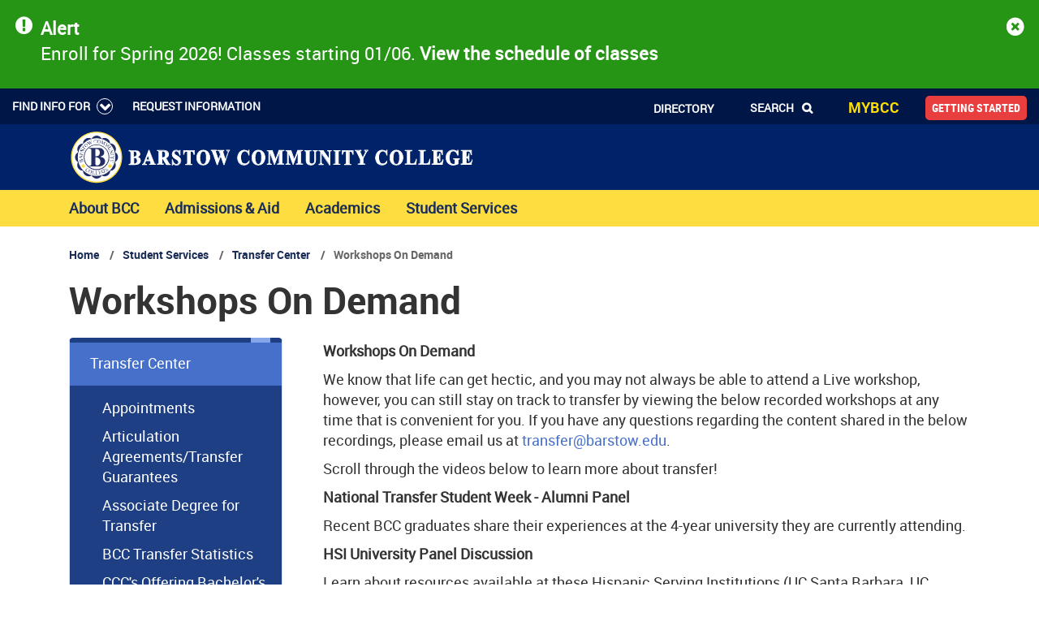

--- FILE ---
content_type: text/html; charset=UTF-8
request_url: https://www.barstow.edu/student-services/transfer-center/workshops-demand
body_size: 22429
content:
<!DOCTYPE html>
<html lang="en" dir="ltr" prefix="content: http://purl.org/rss/1.0/modules/content/  dc: http://purl.org/dc/terms/  foaf: http://xmlns.com/foaf/0.1/  og: http://ogp.me/ns#  rdfs: http://www.w3.org/2000/01/rdf-schema#  schema: http://schema.org/  sioc: http://rdfs.org/sioc/ns#  sioct: http://rdfs.org/sioc/types#  skos: http://www.w3.org/2004/02/skos/core#  xsd: http://www.w3.org/2001/XMLSchema# ">
  <head>
    <meta charset="utf-8" />
<script async src="https://www.googletagmanager.com/gtag/js?id=G-Z2QQ61T3F6"></script>
<script>window.dataLayer = window.dataLayer || [];function gtag(){dataLayer.push(arguments)};gtag("js", new Date());gtag("set", "developer_id.dMDhkMT", true);gtag("config", "G-Z2QQ61T3F6", {"groups":"default","page_placeholder":"PLACEHOLDER_page_location","allow_ad_personalization_signals":false});</script>
<meta name="description" content="Workshops On Demand We know that life can get hectic, and you may not always be able to attend a Live workshop, however, you can still stay on track to transfer by viewing the below recorded workshops at any time that is convenient for you. If you have any questions regarding the content shared in the below recordings, please email us at transfer@barstow.edu. Scroll through the videos below to learn more about transfer! National Transfer Student Week - Alumni Panel" />
<link rel="canonical" href="https://www.barstow.edu/student-services/transfer-center/workshops-demand" />
<meta name="Generator" content="Drupal 10 (https://www.drupal.org)" />
<meta name="MobileOptimized" content="width" />
<meta name="HandheldFriendly" content="true" />
<meta name="viewport" content="width=device-width, initial-scale=1.0" />
<link rel="icon" href="/themes/custom/barstow/favicon.ico" type="image/vnd.microsoft.icon" />

    <title>Workshops On Demand | Barstow Community College</title>
    <link rel="stylesheet" media="all" href="/themes/contrib/stable/css/core/components/progress.module.css?t4wnux" />
<link rel="stylesheet" media="all" href="/themes/contrib/stable/css/core/components/ajax-progress.module.css?t4wnux" />
<link rel="stylesheet" media="all" href="/themes/contrib/stable/css/system/components/align.module.css?t4wnux" />
<link rel="stylesheet" media="all" href="/themes/contrib/stable/css/system/components/fieldgroup.module.css?t4wnux" />
<link rel="stylesheet" media="all" href="/themes/contrib/stable/css/system/components/container-inline.module.css?t4wnux" />
<link rel="stylesheet" media="all" href="/themes/contrib/stable/css/system/components/clearfix.module.css?t4wnux" />
<link rel="stylesheet" media="all" href="/themes/contrib/stable/css/system/components/details.module.css?t4wnux" />
<link rel="stylesheet" media="all" href="/themes/contrib/stable/css/system/components/hidden.module.css?t4wnux" />
<link rel="stylesheet" media="all" href="/themes/contrib/stable/css/system/components/item-list.module.css?t4wnux" />
<link rel="stylesheet" media="all" href="/themes/contrib/stable/css/system/components/js.module.css?t4wnux" />
<link rel="stylesheet" media="all" href="/themes/contrib/stable/css/system/components/nowrap.module.css?t4wnux" />
<link rel="stylesheet" media="all" href="/themes/contrib/stable/css/system/components/position-container.module.css?t4wnux" />
<link rel="stylesheet" media="all" href="/themes/contrib/stable/css/system/components/reset-appearance.module.css?t4wnux" />
<link rel="stylesheet" media="all" href="/themes/contrib/stable/css/system/components/resize.module.css?t4wnux" />
<link rel="stylesheet" media="all" href="/themes/contrib/stable/css/system/components/system-status-counter.css?t4wnux" />
<link rel="stylesheet" media="all" href="/themes/contrib/stable/css/system/components/system-status-report-counters.css?t4wnux" />
<link rel="stylesheet" media="all" href="/themes/contrib/stable/css/system/components/system-status-report-general-info.css?t4wnux" />
<link rel="stylesheet" media="all" href="/themes/contrib/stable/css/system/components/tablesort.module.css?t4wnux" />
<link rel="stylesheet" media="all" href="/modules/contrib/video_embed_field/css/video_embed_field.responsive-video.css?t4wnux" />
<link rel="stylesheet" media="all" href="/themes/contrib/stable/css/views/views.module.css?t4wnux" />
<link rel="stylesheet" media="all" href="/modules/contrib/calendar/css/calendar.css?t4wnux" />
<link rel="stylesheet" media="all" href="/modules/contrib/calendar/css/calendar_multiday.css?t4wnux" />
<link rel="stylesheet" media="all" href="/modules/custom/custom_module/assets/css/advance-link.css?t4wnux" />
<link rel="stylesheet" media="all" href="/modules/custom/kwall_map/assets/css/kwall_map.css?t4wnux" />
<link rel="stylesheet" media="all" href="/modules/contrib/paragraphs/css/paragraphs.unpublished.css?t4wnux" />
<link rel="stylesheet" media="all" href="/modules/custom/accessible_tb_mega_menu/css/atbmm.css?t4wnux" />
<link rel="stylesheet" media="all" href="https://cdnjs.cloudflare.com/ajax/libs/font-awesome/4.3.0/css/font-awesome.min.css" />
<link rel="stylesheet" media="all" href="/modules/contrib/tb_megamenu/css/tb_megamenu.bootstrap.css?t4wnux" />
<link rel="stylesheet" media="all" href="/modules/contrib/tb_megamenu/css/tb_megamenu.base.css?t4wnux" />
<link rel="stylesheet" media="all" href="/modules/contrib/tb_megamenu/css/tb_megamenu.default.css?t4wnux" />
<link rel="stylesheet" media="all" href="/modules/contrib/tb_megamenu/css/tb_megamenu.compatibility.css?t4wnux" />
<link rel="stylesheet" media="all" href="/themes/contrib/stable/css/core/assets/vendor/normalize-css/normalize.css?t4wnux" />
<link rel="stylesheet" media="all" href="/themes/contrib/stable/css/core/normalize-fixes.css?t4wnux" />
<link rel="stylesheet" media="all" href="/libraries/magnific-popup/dist/magnific-popup.css?t4wnux" />
<link rel="stylesheet" media="all" href="/themes/contrib/classy/css/components/action-links.css?t4wnux" />
<link rel="stylesheet" media="all" href="/themes/contrib/classy/css/components/breadcrumb.css?t4wnux" />
<link rel="stylesheet" media="all" href="/themes/contrib/classy/css/components/button.css?t4wnux" />
<link rel="stylesheet" media="all" href="/themes/contrib/classy/css/components/collapse-processed.css?t4wnux" />
<link rel="stylesheet" media="all" href="/themes/contrib/classy/css/components/container-inline.css?t4wnux" />
<link rel="stylesheet" media="all" href="/themes/contrib/classy/css/components/details.css?t4wnux" />
<link rel="stylesheet" media="all" href="/themes/contrib/classy/css/components/exposed-filters.css?t4wnux" />
<link rel="stylesheet" media="all" href="/themes/contrib/classy/css/components/field.css?t4wnux" />
<link rel="stylesheet" media="all" href="/themes/contrib/classy/css/components/form.css?t4wnux" />
<link rel="stylesheet" media="all" href="/themes/contrib/classy/css/components/icons.css?t4wnux" />
<link rel="stylesheet" media="all" href="/themes/contrib/classy/css/components/inline-form.css?t4wnux" />
<link rel="stylesheet" media="all" href="/themes/contrib/classy/css/components/item-list.css?t4wnux" />
<link rel="stylesheet" media="all" href="/themes/contrib/classy/css/components/link.css?t4wnux" />
<link rel="stylesheet" media="all" href="/themes/contrib/classy/css/components/links.css?t4wnux" />
<link rel="stylesheet" media="all" href="/themes/contrib/classy/css/components/menu.css?t4wnux" />
<link rel="stylesheet" media="all" href="/themes/contrib/classy/css/components/more-link.css?t4wnux" />
<link rel="stylesheet" media="all" href="/themes/contrib/classy/css/components/pager.css?t4wnux" />
<link rel="stylesheet" media="all" href="/themes/contrib/classy/css/components/tabledrag.css?t4wnux" />
<link rel="stylesheet" media="all" href="/themes/contrib/classy/css/components/tableselect.css?t4wnux" />
<link rel="stylesheet" media="all" href="/themes/contrib/classy/css/components/tablesort.css?t4wnux" />
<link rel="stylesheet" media="all" href="/themes/contrib/classy/css/components/tabs.css?t4wnux" />
<link rel="stylesheet" media="all" href="/themes/contrib/classy/css/components/textarea.css?t4wnux" />
<link rel="stylesheet" media="all" href="/themes/contrib/classy/css/components/ui-dialog.css?t4wnux" />
<link rel="stylesheet" media="all" href="/themes/contrib/classy/css/components/messages.css?t4wnux" />
<link rel="stylesheet" media="all" href="/themes/contrib/classy/css/components/node.css?t4wnux" />
<link rel="stylesheet" media="all" href="/themes/contrib/classy/css/components/progress.css?t4wnux" />
<link rel="stylesheet" media="all" href="/libraries/flexslider/flexslider.css?t4wnux" />
<link rel="stylesheet" media="all" href="/libraries/slick/slick/slick-theme.css?t4wnux" />
<link rel="stylesheet" media="all" href="/libraries/slick/slick/slick.css?t4wnux" />
<link rel="stylesheet" media="all" href="/themes/custom/barstow/styleguide/fonts/fonts.css?t4wnux" />
<link rel="stylesheet" media="all" href="/themes/custom/barstow/css/global.css?t4wnux" />
<link rel="stylesheet" media="all" href="/themes/custom/barstow/css/ckeditor-styles.css?t4wnux" />
<link rel="stylesheet" media="all" href="/themes/custom/barstow/css/menu--sidebar.css?t4wnux" />
<link rel="stylesheet" media="all" href="/themes/custom/barstow/css/menu--directory-tabs.css?t4wnux" />
<link rel="stylesheet" media="all" href="/themes/custom/barstow/css/region--header.css?t4wnux" />
<link rel="stylesheet" media="all" href="/themes/custom/barstow/css/region--header-top.css?t4wnux" />
<link rel="stylesheet" media="all" href="/themes/custom/barstow/css/region--footer.css?t4wnux" />
<link rel="stylesheet" media="all" href="/themes/custom/barstow/css/region--pre-content.css?t4wnux" />
<link rel="stylesheet" media="all" href="/themes/custom/barstow/css/region--sub-hero-content.css?t4wnux" />
<link rel="stylesheet" media="all" href="/themes/custom/barstow/css/block--academic-quicklinks.css?t4wnux" />
<link rel="stylesheet" media="all" href="/themes/custom/barstow/css/block--directory-search.css?t4wnux" />
<link rel="stylesheet" media="all" href="/themes/custom/barstow/css/block--directory-tabs.css?t4wnux" />
<link rel="stylesheet" media="all" href="/themes/custom/barstow/css/block--events-list.css?t4wnux" />
<link rel="stylesheet" media="all" href="/themes/custom/barstow/css/block--events-tab-carousel.css?t4wnux" />
<link rel="stylesheet" media="all" href="/themes/custom/barstow/css/block--quicklinks.css?t4wnux" />
<link rel="stylesheet" media="all" href="/themes/custom/barstow/css/block--sidebar-hours.css?t4wnux" />
<link rel="stylesheet" media="all" href="/themes/custom/barstow/css/block--student-links.css?t4wnux" />
<link rel="stylesheet" media="all" href="/themes/custom/barstow/css/paragraph--sidebar-contacts.css?t4wnux" />
<link rel="stylesheet" media="all" href="/themes/custom/barstow/css/paragraph--accordion.css?t4wnux" />
<link rel="stylesheet" media="all" href="/themes/custom/barstow/css/paragraph--button-ctas.css?t4wnux" />
<link rel="stylesheet" media="all" href="/themes/custom/barstow/css/paragraph--events-grid.css?t4wnux" />
<link rel="stylesheet" media="all" href="/themes/custom/barstow/css/paragraph--faqs-accordion.css?t4wnux" />
<link rel="stylesheet" media="all" href="/themes/custom/barstow/css/paragraph--hours.css?t4wnux" />
<link rel="stylesheet" media="all" href="/themes/custom/barstow/css/paragraph--image-grid.css?t4wnux" />
<link rel="stylesheet" media="all" href="/themes/custom/barstow/css/paragraph--image-link-cards.css?t4wnux" />
<link rel="stylesheet" media="all" href="/themes/custom/barstow/css/paragraph--image-text-section.css?t4wnux" />
<link rel="stylesheet" media="all" href="/themes/custom/barstow/css/paragraph--pathways-grid.css?t4wnux" />
<link rel="stylesheet" media="all" href="/themes/custom/barstow/css/paragraph--photo-galleries.css?t4wnux" />
<link rel="stylesheet" media="all" href="/themes/custom/barstow/css/paragraph--sidebar-buttons.css?t4wnux" />
<link rel="stylesheet" media="all" href="/themes/custom/barstow/css/paragraph--link-tiles.css?t4wnux" />
<link rel="stylesheet" media="all" href="/themes/custom/barstow/css/paragraph--news-events.css?t4wnux" />
<link rel="stylesheet" media="all" href="/themes/custom/barstow/css/paragraph--sidebar-links.css?t4wnux" />
<link rel="stylesheet" media="all" href="/themes/custom/barstow/css/paragraph--spotlight-section.css?t4wnux" />
<link rel="stylesheet" media="all" href="/themes/custom/barstow/css/paragraph--statistics.css?t4wnux" />
<link rel="stylesheet" media="all" href="/themes/custom/barstow/css/paragraph--academic-interest.css?t4wnux" />
<link rel="stylesheet" media="all" href="/themes/custom/barstow/css/paragraph--image-content-grid.css?t4wnux" />
<link rel="stylesheet" media="all" href="/themes/custom/barstow/css/paragraph--image-link.css?t4wnux" />
<link rel="stylesheet" media="all" href="/themes/custom/barstow/css/paragraph--video-slider.css?t4wnux" />
<link rel="stylesheet" media="all" href="/themes/custom/barstow/css/paragraph--wysiwyg-with-statistics.css?t4wnux" />
<link rel="stylesheet" media="all" href="/themes/custom/barstow/css/paragraph--wysiwyg.css?t4wnux" />
<link rel="stylesheet" media="all" href="/themes/custom/barstow/css/paragraph--full-width-image.css?t4wnux" />
<link rel="stylesheet" media="all" href="/themes/custom/barstow/css/paragraph--person-grid.css?t4wnux" />
<link rel="stylesheet" media="all" href="/themes/custom/barstow/css/paragraph--link-caption-tiles.css?t4wnux" />
<link rel="stylesheet" media="all" href="/themes/custom/barstow/css/paragraph--social-carousel.css?t4wnux" />
<link rel="stylesheet" media="all" href="/themes/custom/barstow/css/view--articles.css?t4wnux" />
<link rel="stylesheet" media="all" href="/themes/custom/barstow/css/view--articles-grid.css?t4wnux" />
<link rel="stylesheet" media="all" href="/themes/custom/barstow/css/view--academic-sections.css?t4wnux" />
<link rel="stylesheet" media="all" href="/themes/custom/barstow/css/view--directory.css?t4wnux" />
<link rel="stylesheet" media="all" href="/themes/custom/barstow/css/view--events-grid.css?t4wnux" />
<link rel="stylesheet" media="all" href="/themes/custom/barstow/css/view--events-grid-large.css?t4wnux" />
<link rel="stylesheet" media="all" href="/themes/custom/barstow/css/view--events-list.css?t4wnux" />
<link rel="stylesheet" media="all" href="/themes/custom/barstow/css/view--events-list-large.css?t4wnux" />
<link rel="stylesheet" media="all" href="/themes/custom/barstow/css/view--events-tab-carousel.css?t4wnux" />
<link rel="stylesheet" media="all" href="/themes/custom/barstow/css/view--faqs.css?t4wnux" />
<link rel="stylesheet" media="all" href="/themes/custom/barstow/css/view--hero-banner.css?t4wnux" />
<link rel="stylesheet" media="all" href="/themes/custom/barstow/css/view--pathways.css?t4wnux" />
<link rel="stylesheet" media="all" href="/themes/custom/barstow/css/view--pathways-grid.css?t4wnux" />
<link rel="stylesheet" media="all" href="/themes/custom/barstow/css/view--persons-grid.css?t4wnux" />
<link rel="stylesheet" media="all" href="/themes/custom/barstow/css/view--photo-galleries.css?t4wnux" />
<link rel="stylesheet" media="all" href="/themes/custom/barstow/css/view--programs-tile-grid.css?t4wnux" />
<link rel="stylesheet" media="all" href="/themes/custom/barstow/css/view--quicklinks.css?t4wnux" />
<link rel="stylesheet" media="all" href="/themes/custom/barstow/css/view--interest-grid.css?t4wnux" />
<link rel="stylesheet" media="all" href="/themes/custom/barstow/css/view--certificate-degrees.css?t4wnux" />
<link rel="stylesheet" media="all" href="/themes/custom/barstow/css/view--map-view.css?t4wnux" />
<link rel="stylesheet" media="all" href="/themes/custom/barstow/css/content-type--photo-gallery.css?t4wnux" />
<link rel="stylesheet" media="all" href="/themes/custom/barstow/css/content-type--person.css?t4wnux" />
<link rel="stylesheet" media="all" href="/themes/custom/barstow/css/content-type--events.css?t4wnux" />
<link rel="stylesheet" media="all" href="/themes/custom/barstow/css/content-type--article.css?t4wnux" />
<link rel="stylesheet" media="all" href="/themes/custom/barstow/css/content-type--page.css?t4wnux" />
<link rel="stylesheet" media="all" href="/themes/custom/barstow/css/content-type--webform.css?t4wnux" />
<link rel="stylesheet" media="all" href="/themes/custom/barstow/css/node--contact-us.css?t4wnux" />
<link rel="stylesheet" media="all" href="/themes/custom/barstow/css/search.css?t4wnux" />
<link rel="stylesheet" media="all" href="/themes/custom/barstow/css/table-override.css?t4wnux" />
<link rel="stylesheet" media="all" href="https://maxcdn.bootstrapcdn.com/bootstrap/4.0.0/css/bootstrap.min.css" crossorigin="anonymous" integrity="sha384-Gn5384xqQ1aoWXA+058RXPxPg6fy4IWvTNh0E263XmFcJlSAwiGgFAW/dAiS6JXm" />
<link rel="stylesheet" media="all" href="/themes/custom/kwall/assets/css/styles.css?t4wnux" />
<link rel="stylesheet" media="all" href="https://maxcdn.bootstrapcdn.com/font-awesome/4.5.0/css/font-awesome.min.css" />
<link rel="stylesheet" media="all" href="/themes/custom/barstow/styleguide/css/style.css?t4wnux" />
<link rel="stylesheet" media="all" href="/sites/default/files/asset_injector/css/danger_alert_orange-aefc0e9826ba7168cd02136766064c64.css?t4wnux" />
<link rel="stylesheet" media="all" href="/sites/default/files/asset_injector/css/debugging-c98ed94f82065009f1de94c0b5b34c8c.css?t4wnux" />
<link rel="stylesheet" media="all" href="/sites/default/files/asset_injector/css/hide_learn_more_link_alert_bar-d20b1938a04af54a85f788eccbc6ad84.css?t4wnux" />
<link rel="stylesheet" media="all" href="/sites/default/files/asset_injector/css/success_alert_teal_bg_black_text-c98bed8b330633779d1e101a886ed743.css?t4wnux" />
<link rel="stylesheet" media="all" href="/sites/default/files/asset_injector/css/tb_megamenu_hover_fix-d018eb47fad45e7e89310c320fa18c55.css?t4wnux" />

    
  </head>
  <body class="page-node-page page-node-15799 pre-content--white  path-node page-node-type-page">
        <a href="#main-content" class="visually-hidden focusable">
      Skip to main content
    </a>
    
      <div class="dialog-off-canvas-main-canvas" data-off-canvas-main-canvas>
    
  <section class="layout-alerts" aria-label="Alerts region">
      <div class="region region-alerts">
    <div class="views-element-container site-alerts-block block block-views block-views-blockalerts-block-1" id="block-views-block-alerts-block-1">
  
    
      <div><div class="view view-alerts view-id-alerts view-display-id-block_1 js-view-dom-id-b824efcb97872e686ec457726a1a3ed58de0d0c8b3c5b5d1bd8818ed809c0549">
  
    
      
      <div class="view-content">
      <div id="kwall-alerts-wrapper">
  <div id="kwall-alerts">
                <div class="alert-row"><div class="alert-wrapper alert-level alert-level-success">
	<div class="alert kwall-site-alert24353">
		<div class="row pt-3">
			<div class="alert-body col-11">
								<div class="left-icon"><span class="alert-icon fa fa-exclamation-circle" aria-hidden="true"></span></div>
								<strong>Alert</strong><br /><p>Enroll for Spring 2026! C<span data-teams="true">lasses starting 01/06.</span> <a href="https://ssbprod2.barstow.edu:8443/StudentRegistrationSsb/ssb/registration/"><strong>View the schedule of classes</strong></a></p>
 <a class="alert-more-link" href="">Learn More</a>
			</div>
			<a class="alert-close col-1 close close-" href="#" data-dismiss="alert" aria-label="close" title="close" tabindex="0"><span class="fa fa-times-circle"></span><span class="alert-close-text sr-only">Dismiss</span></a>
		</div>
	</div>
</div></div>
      </div>
</div>

    </div>
  
          </div>
</div>

  </div>

  </div>

  </section>

  <section class="top-header-layout">
    <div class="container-fluid clearfix">
      <div class="region region-top-header">
    <nav aria-labelledby="block-informationmenu-menu" id="block-informationmenu" class="information-menu block block-menu navigation menu--information-menu">
            
  <h2 class="visually-hidden" id="block-informationmenu-menu">Information Menu</h2>
  

        
              <ul class="menu">
                    <li class="menu-item menu-item--expanded">
        <a href="">Find Info For</a>
                                <ul class="menu">
                    <li class="menu-item">
        <a href="/students" data-drupal-link-system-path="node/14161">Students</a>
              </li>
                <li class="menu-item">
        <a href="/about-bcc/faculty-staff" data-drupal-link-system-path="node/14132">Faculty &amp; Staff</a>
              </li>
                <li class="menu-item">
        <a href="/about-bcc/barstow-college-foundation" data-drupal-link-system-path="node/24239">Alumni</a>
              </li>
                <li class="menu-item">
        <a href="/covid-19" data-drupal-link-system-path="node/15337">COVID-19</a>
              </li>
        </ul>
  
              </li>
                <li class="menu-item">
        <a href="/webforms/request-information" data-drupal-link-system-path="node/12853">Request Information</a>
              </li>
        </ul>
  


  </nav>
<nav aria-labelledby="block-barstow-utilitymenu-menu" id="block-barstow-utilitymenu" class="utility-nav-block block block-menu navigation menu--utility-menu">
            
  <h2 class="visually-hidden" id="block-barstow-utilitymenu-menu">Utility Menu</h2>
  

        
              <ul class="menu">
                    <li class="menu-item">
        <a href="/directory" data-drupal-link-system-path="node/122">Directory</a>
              </li>
                <li class="menu-item">
        <a href="/" class="search-item" data-drupal-link-system-path="&lt;front&gt;">Search</a>
              </li>
                <li class="menu-item">
        <a href="https://login.barstow.edu/" class="login-item">MYBCC</a>
              </li>
                <li class="menu-item">
        <a href="/admissions/getting-started" class="getting-started">Getting Started</a>
              </li>
        </ul>
  


  </nav>
<div class="search-block-form search-form-block block block-search container-inline" data-drupal-selector="search-block-form" id="block-search-form" role="search">
  
    
      <form action="/search/all" method="get" id="search-block-form" accept-charset="UTF-8">
  <div class="js-form-item form-item form-group js-form-type-search form-type-search js-form-item-keys form-item-keys form-no-label">
      <label for="edit-keys" class="visually-hidden">Search</label>
        <input title="Enter the terms you wish to search for." data-drupal-selector="edit-keys" type="search" id="edit-keys" name="keys" value="" size="15" maxlength="128" class="form-search form-control" />

        </div>
<div data-drupal-selector="edit-actions" class="form-actions js-form-wrapper form-wrapper" id="edit-actions"><input data-drupal-selector="edit-submit" type="submit" id="edit-submit" value="Search" class="button js-form-submit form-submit btn btn-primary" />
</div>

</form>

  </div>

  </div>

    </div>
  </section>

  <section class="layout-branding" aria-label="Branding region">
    <div class="container clearfix">
        <div class="region region-branding">
    <div id="block-barstow-branding" class="company-brand block block-system block-system-branding-block">
  
    
        <a href="/" rel="home" class="site-logo">
      <img src="/themes/custom/barstow/images/barstow-community-college-logo-with-long-name-white.svg" alt="Home" />
    </a>
      </div>

  </div>

    </div>
  </section>

<div class="header-wrapper">
  <header id="site-branding" class="container" role="banner">
      <div class="region region-header">
    <div id="miannav" class="block block-tb-megamenu block-tb-megamenu-menu-blockmain">
  
    
      <div  class="tb-megamenu tb-megamenu-main" role="navigation" aria-label="Main navigation">
      <button data-target=".nav-collapse" data-toggle="collapse" class="btn btn-navbar tb-megamenu-button" type="button">
      <span class="fa fa-reorder"></span>
      <span class="btn-navbar-label">Menu</span>
    </button>
    <div class="nav-collapse ">
    <ul  class="tb-megamenu-nav nav level-0 items-4" role="list" >
          <li  class="tb-megamenu-item level-1 mega mega-align-justify dropdown" data-id="menu_link_content:4da1430b-7df1-4a2f-a398-9fb8efee5326" data-level="1" data-type="menu_item" data-class="" data-xicon="" data-caption="" data-alignsub="justify" data-group="0" data-hidewcol="0" data-hidesub="0" data-label="About BCC" aria-level="1" >
  <a href='/about-bcc'  class="dropdown-toggle" aria-expanded="false">
        About BCC
          </a>
  <div  class="tb-megamenu-submenu dropdown-menu mega-dropdown-menu nav-child" data-class="" data-width="" role="list">
  <div class="mega-dropdown-inner">
          <div  class="tb-megamenu-row row-fluid">
      <div  class="tb-megamenu-column span4 mega-col-nav" data-class="" data-width="4" data-hidewcol="" id="tb-megamenu-column-1">
  <div class="tb-megamenu-column-inner mega-inner clearfix">
               <ul  class="tb-megamenu-subnav mega-nav level-1 items-6" role="list">
          <li  class="tb-megamenu-item level-2 mega" data-id="menu_link_content:5c3f71fc-2572-48e7-9ae5-0044f0f21830" data-level="2" data-type="menu_item" data-class="" data-xicon="fa fa-users" data-caption="" data-alignsub="" data-group="0" data-hidewcol="0" data-hidesub="1" data-label="" aria-level="2" >
  <a href='/about-bcc/faculty-staff' >
          <span class="fa fa-users"></span>
        Faculty & Staff
          </a>
  
</li>

          <li  class="tb-megamenu-item level-2 mega" data-id="menu_link_content:0e537f01-b4b6-41f2-9ae9-3b0f6c0ef00f" data-level="2" data-type="menu_item" data-class="" data-xicon="fa fa-certificate" data-caption="" data-alignsub="" data-group="0" data-hidewcol="0" data-hidesub="1" data-label="Accreditation" aria-level="2" >
  <a href='/about-bcc/accreditation' >
          <span class="fa fa-certificate"></span>
        Accreditation
          </a>
  
</li>

          <li  class="tb-megamenu-item level-2 mega" data-id="menu_link_content:b88c4779-ce22-4387-84d5-4340430aaec8" data-level="2" data-type="menu_item" data-class="" data-xicon="fa fa-keyboard-o" data-caption="" data-alignsub="" data-group="0" data-hidewcol="0" data-hidesub="1" data-label="Administrative Services" aria-level="2" >
  <a href='/about-bcc/administrative-services' >
          <span class="fa fa-keyboard-o"></span>
        Administrative Services
          </a>
  
</li>

          <li  class="tb-megamenu-item level-2 mega" data-id="menu_link_content:f4955343-d1de-4cd7-baec-ae96cc9d056b" data-level="2" data-type="menu_item" data-class="" data-xicon="fa fa-shield" data-caption="" data-alignsub="" data-group="0" data-hidewcol="0" data-hidesub="1" data-label="" aria-level="2" >
  <a href='/about-bcc/barstow-college-foundation' >
          <span class="fa fa-shield"></span>
        Barstow College Foundation
          </a>
  
</li>

          <li  class="tb-megamenu-item level-2 mega" data-id="menu_link_content:950c14e6-17f5-4ad6-99b7-59c3497f2038" data-level="2" data-type="menu_item" data-class="" data-xicon="fa fa-gavel" data-caption="" data-alignsub="" data-group="0" data-hidewcol="0" data-hidesub="1" data-label="Board of Trustees" aria-level="2" >
  <a href='/about-bcc/board-trustees' >
          <span class="fa fa-gavel"></span>
        Board of Trustees
          </a>
  
</li>

          <li  class="tb-megamenu-item level-2 mega" data-id="menu_link_content:9b3f1452-969d-4a61-a488-3a13dab801bc" data-level="2" data-type="menu_item" data-class="" data-xicon="fa fa-home" data-caption="" data-alignsub="" data-group="0" data-hidewcol="0" data-hidesub="0" data-label="Directory" aria-level="2" >
  <a href='/directory' >
          <span class="fa fa-home"></span>
        Directory
          </a>
  
</li>

  </ul>

      </div>
</div>

      <div  class="tb-megamenu-column span4 mega-col-nav" data-class="" data-width="4" data-hidewcol="" id="tb-megamenu-column-2">
  <div class="tb-megamenu-column-inner mega-inner clearfix">
               <ul  class="tb-megamenu-subnav mega-nav level-1 items-5" role="list">
          <li  class="tb-megamenu-item level-2 mega" data-id="menu_link_content:65685e7c-54bd-49e3-a809-4a9290c51b57" data-level="2" data-type="menu_item" data-class="" data-xicon="fa fa-history" data-caption="" data-alignsub="" data-group="0" data-hidewcol="0" data-hidesub="1" data-label="History of the College" aria-level="2" >
  <a href='/about-bcc/history-college' >
          <span class="fa fa-history"></span>
        History of the College
          </a>
  
</li>

          <li  class="tb-megamenu-item level-2 mega" data-id="menu_link_content:f6f6f6ca-84ef-4cdc-9cb9-ed23ac3b662e" data-level="2" data-type="menu_item" data-class="" data-xicon="fa fa-briefcase" data-caption="" data-alignsub="" data-group="0" data-hidewcol="0" data-hidesub="1" data-label="Human Resources" aria-level="2" >
  <a href='/about-bcc/human-resources' >
          <span class="fa fa-briefcase"></span>
        Human Resources
          </a>
  
</li>

          <li  class="tb-megamenu-item level-2 mega" data-id="menu_link_content:4655fd3c-665e-41fe-95a3-1d3f24e685b9" data-level="2" data-type="menu_item" data-class="" data-xicon="fa fa-map" data-caption="" data-alignsub="" data-group="0" data-hidewcol="0" data-hidesub="0" data-label="Maps &amp;amp;amp;amp;amp;amp;amp;amp;amp;amp;amp;amp;amp;amp;amp;amp;amp;amp;amp;amp;amp;amp;amp;amp;amp;amp;amp;amp;amp;amp;amp;amp;amp;amp;amp;amp;amp;amp;amp;amp;amp;amp;amp;amp;amp;amp;amp;amp;amp;amp;amp;amp;amp;amp;amp;amp;amp;amp;amp;amp;amp;amp;amp;amp;amp;amp;amp;amp;amp;amp;amp;amp;amp;amp;amp;amp;amp;amp;amp;amp;amp;amp;amp;amp;amp;amp;amp;amp;amp;amp;amp;amp;amp;amp;amp; Directions" aria-level="2" >
  <a href='/about-bcc/campus-map' >
          <span class="fa fa-map"></span>
        Maps & Directions
          </a>
  
</li>

          <li  class="tb-megamenu-item level-2 mega" data-id="menu_link_content:3c72ea4e-fce8-457e-aacb-194997d26d58" data-level="2" data-type="menu_item" data-class="" data-xicon="fa fa-key" data-caption="" data-alignsub="" data-group="0" data-hidewcol="0" data-hidesub="0" data-label="Mission | Vision | Values" aria-level="2" >
  <a href='/about-bcc/mission-vision-values' >
          <span class="fa fa-key"></span>
        Mission | Vision | Values
          </a>
  
</li>

          <li  class="tb-megamenu-item level-2 mega" data-id="menu_link_content:768e48a5-c40b-4240-a119-c17e33fb2116" data-level="2" data-type="menu_item" data-class="" data-xicon="fa fa-bar-chart" data-caption="" data-alignsub="" data-group="0" data-hidewcol="0" data-hidesub="1" data-label="Institutional Effectiveness" aria-level="2" >
  <a href='/about-bcc/institutional-effectiveness' >
          <span class="fa fa-bar-chart"></span>
        Institutional Effectiveness
          </a>
  
</li>

  </ul>

      </div>
</div>

      <div  class="tb-megamenu-column span4 mega-col-nav" data-class="" data-width="4" data-hidewcol="" id="tb-megamenu-column-3">
  <div class="tb-megamenu-column-inner mega-inner clearfix">
               <ul  class="tb-megamenu-subnav mega-nav level-1 items-4" role="list">
          <li  class="tb-megamenu-item level-2 mega" data-id="menu_link_content:22dfc41d-ab0d-429d-8246-8a7ebe5eea5f" data-level="2" data-type="menu_item" data-class="" data-xicon="fa fa-user" data-caption="" data-alignsub="" data-group="0" data-hidewcol="0" data-hidesub="1" data-label="Office of the President" aria-level="2" >
  <a href='/about-bcc/office-president' >
          <span class="fa fa-user"></span>
        Office of the President
          </a>
  
</li>

          <li  class="tb-megamenu-item level-2 mega" data-id="menu_link_content:dd5d5dfe-fbaa-408a-95b1-d8c046e49e13" data-level="2" data-type="menu_item" data-class="" data-xicon="fa fa-ticket" data-caption="" data-alignsub="" data-group="0" data-hidewcol="0" data-hidesub="1" data-label="Performing Arts Center" aria-level="2" >
  <a href='/about-bcc/performing-arts-center' >
          <span class="fa fa-ticket"></span>
        Performing Arts Center
          </a>
  
</li>

          <li  class="tb-megamenu-item level-2 mega" data-id="menu_link_content:c4c1e448-56bb-4882-aca3-69756cf8d4d5" data-level="2" data-type="menu_item" data-class="" data-xicon="fa fa-flag" data-caption="" data-alignsub="" data-group="0" data-hidewcol="0" data-hidesub="0" data-label="Satellite Locations" aria-level="2" >
  <a href='/about-bcc/fort-irwin-campus' >
          <span class="fa fa-flag"></span>
        Fort Irwin Campus
          </a>
  
</li>

          <li  class="tb-megamenu-item level-2 mega" data-id="menu_link_content:89591750-e5b0-4903-926b-c1b597b1d9d7" data-level="2" data-type="menu_item" data-class="" data-xicon="fa fa-book" data-caption="" data-alignsub="" data-group="0" data-hidewcol="0" data-hidesub="0" data-label="" aria-level="2" >
  <a href='/about-bcc/institutional-effectiveness/bcc-fact-book' >
          <span class="fa fa-book"></span>
        BCC Fact Book
          </a>
  
</li>

  </ul>

      </div>
</div>

  </div>

      </div>
</div>

</li>

          <li  class="tb-megamenu-item level-1 mega mega-align-justify dropdown" data-id="menu_link_content:a768ea75-b5a5-4677-a02f-dd1aa6833014" data-level="1" data-type="menu_item" data-class="" data-xicon="" data-caption="" data-alignsub="justify" data-group="0" data-hidewcol="0" data-hidesub="0" data-label="Admissions &amp;amp;amp;amp;amp;amp;amp;amp;amp;amp;amp;amp;amp;amp;amp;amp;amp;amp;amp;amp;amp;amp;amp;amp;amp;amp;amp;amp;amp;amp;amp;amp;amp;amp;amp;amp;amp;amp;amp;amp;amp;amp;amp;amp;amp;amp;amp;amp;amp;amp;amp;amp;amp;amp;amp;amp;amp;amp;amp;amp;amp;amp;amp;amp;amp;amp;amp;amp;amp;amp;amp;amp;amp;amp;amp;amp;amp;amp;amp;amp;amp;amp;amp;amp;amp;amp;amp;amp;amp;amp;amp;amp;amp;amp;amp; Aid" aria-level="1" >
  <a href='/admissions-aid'  class="dropdown-toggle" aria-expanded="false">
        Admissions & Aid
          </a>
  <div  class="tb-megamenu-submenu dropdown-menu mega-dropdown-menu nav-child" data-class="" data-width="" role="list">
  <div class="mega-dropdown-inner">
          <div  class="tb-megamenu-row row-fluid">
      <div  class="tb-megamenu-column span6 mega-col-nav" data-class="" data-width="6" data-hidewcol="" id="tb-megamenu-column-4">
  <div class="tb-megamenu-column-inner mega-inner clearfix">
               <ul  class="tb-megamenu-subnav mega-nav level-1 items-3" role="list">
          <li  class="tb-megamenu-item level-2 mega" data-id="menu_link_content:7571346b-cfee-4e75-b596-9dce203758cf" data-level="2" data-type="menu_item" data-class="" data-xicon="fa fa-archive" data-caption="" data-alignsub="" data-group="0" data-hidewcol="0" data-hidesub="1" data-label="Admissions &amp;amp;amp;amp;amp;amp;amp;amp;amp;amp;amp;amp;amp;amp;amp;amp;amp;amp;amp;amp;amp;amp;amp;amp;amp;amp;amp;amp;amp;amp;amp;amp;amp;amp;amp;amp;amp;amp;amp;amp;amp;amp;amp;amp;amp;amp;amp;amp;amp;amp;amp;amp;amp;amp;amp;amp;amp;amp;amp;amp;amp;amp;amp;amp;amp;amp;amp;amp;amp;amp;amp;amp;amp;amp;amp;amp;amp;amp;amp;amp;amp;amp;amp;amp;amp;amp;amp;amp;amp;amp;amp;amp;amp;amp;amp; Records" aria-level="2" >
  <a href='/admissions-aid/admissions-records' >
          <span class="fa fa-archive"></span>
        Admissions & Records
          </a>
  
</li>

          <li  class="tb-megamenu-item level-2 mega" data-id="menu_link_content:1680368b-d7bf-4b54-bbed-0683c3e18186" data-level="2" data-type="menu_item" data-class="" data-xicon="fa fa-money" data-caption="" data-alignsub="" data-group="0" data-hidewcol="0" data-hidesub="1" data-label="Financial Aid" aria-level="2" >
  <a href='/admissions-aid/financial-aid' >
          <span class="fa fa-money"></span>
        Financial Aid
          </a>
  
</li>

          <li  class="tb-megamenu-item level-2 mega" data-id="menu_link_content:236d6cb3-cbf8-4ad2-862f-e03ffdc2ee04" data-level="2" data-type="menu_item" data-class="" data-xicon="fa fa-map-marker" data-caption="" data-alignsub="" data-group="0" data-hidewcol="0" data-hidesub="1" data-label="Getting Started" aria-level="2" >
  <a href='/admissions-aid/getting-started' >
          <span class="fa fa-map-marker"></span>
        Getting Started
          </a>
  
</li>

  </ul>

      </div>
</div>

      <div  class="tb-megamenu-column span6 mega-col-nav" data-class="" data-width="6" data-hidewcol="" id="tb-megamenu-column-5">
  <div class="tb-megamenu-column-inner mega-inner clearfix">
               <ul  class="tb-megamenu-subnav mega-nav level-1 items-3" role="list">
          <li  class="tb-megamenu-item level-2 mega" data-id="menu_link_content:972b0f13-f43f-492f-88d0-35580bdc91ad" data-level="2" data-type="menu_item" data-class="" data-xicon="fa fa-users" data-caption="" data-alignsub="" data-group="0" data-hidewcol="0" data-hidesub="1" data-label="Welcome Resource Center" aria-level="2" >
  <a href='/admissions-aid/welcome-barstow-community-college-welcome-resource-center' >
          <span class="fa fa-users"></span>
        Welcome Resource Center
          </a>
  
</li>

          <li  class="tb-megamenu-item level-2 mega" data-id="menu_link_content:4cb0db54-fdc8-4c8c-b9f1-3784f09e4779" data-level="2" data-type="menu_item" data-class="" data-xicon="fa fa-certificate" data-caption="" data-alignsub="" data-group="0" data-hidewcol="0" data-hidesub="0" data-label="" aria-level="2" >
  <a href='/admissions-aid/degree-and-certificate-information' >
          <span class="fa fa-certificate"></span>
        Degree and Certificate Information
          </a>
  
</li>

          <li  class="tb-megamenu-item level-2 mega" data-id="menu_link_content:ad32922f-ecbb-4c7e-9644-1fbdbee335c8" data-level="2" data-type="menu_item" data-class="" data-xicon="fa fa-file-text-o" data-caption="" data-alignsub="" data-group="0" data-hidewcol="0" data-hidesub="0" data-label="" aria-level="2" >
  <a href='https://www.barstow.edu/admissions-aid/admissions-records/transcripts' >
          <span class="fa fa-file-text-o"></span>
        Transcript Information
          </a>
  
</li>

  </ul>

      </div>
</div>

  </div>

      </div>
</div>

</li>

          <li  class="tb-megamenu-item level-1 mega mega-align-justify dropdown" data-id="menu_link_content:153dc525-dcc5-4677-b9c7-fd90f9f7f29e" data-level="1" data-type="menu_item" data-class="" data-xicon="" data-caption="" data-alignsub="justify" data-group="0" data-hidewcol="0" data-hidesub="0" data-label="Academic Affairs" aria-level="1" >
  <a href='/academics'  class="dropdown-toggle" aria-expanded="false">
        Academics
          </a>
  <div  class="tb-megamenu-submenu dropdown-menu mega-dropdown-menu nav-child" data-class="" data-width="" role="list">
  <div class="mega-dropdown-inner">
          <div  class="tb-megamenu-row row-fluid">
      <div  class="tb-megamenu-column span3 mega-col-nav" data-class="" data-width="3" data-hidewcol="" id="tb-megamenu-column-6">
  <div class="tb-megamenu-column-inner mega-inner clearfix">
               <ul  class="tb-megamenu-subnav mega-nav level-1 items-6" role="list">
          <li  class="tb-megamenu-item level-2 mega" data-id="menu_link_content:6f844276-45af-47d8-84cf-748758703b71" data-level="2" data-type="menu_item" data-class="" data-xicon="fa fa-calendar" data-caption="" data-alignsub="" data-group="0" data-hidewcol="0" data-hidesub="1" data-label="Academic Calendar" aria-level="2" >
  <a href='/academics/academic-calendar' >
          <span class="fa fa-calendar"></span>
        Academic Calendar
          </a>
  
</li>

          <li  class="tb-megamenu-item level-2 mega" data-id="menu_link_content:7a3b3ca2-30f7-4d58-9389-d07d83028861" data-level="2" data-type="menu_item" data-class="" data-xicon="fa fa-gavel" data-caption="" data-alignsub="" data-group="0" data-hidewcol="0" data-hidesub="1" data-label="Academic Senate" aria-level="2" >
  <a href='/academics/academic-senate' >
          <span class="fa fa-gavel"></span>
        Academic Senate
          </a>
  
</li>

          <li  class="tb-megamenu-item level-2 mega" data-id="menu_link_content:6239b045-96a4-4d28-bbe5-6afc45c875c9" data-level="2" data-type="menu_item" data-class="" data-xicon="fa fa-dribbble" data-caption="" data-alignsub="" data-group="0" data-hidewcol="0" data-hidesub="0" data-label="" aria-level="2" >
  <a href='https://www.barstowvikings.com/landing/index' >
          <span class="fa fa-dribbble"></span>
        Athletics
          </a>
  
</li>

          <li  class="tb-megamenu-item level-2 mega" data-id="menu_link_content:8742efe9-36cc-412b-89e9-1c492122688b" data-level="2" data-type="menu_item" data-class="" data-xicon="fa fa-pencil" data-caption="" data-alignsub="" data-group="0" data-hidewcol="0" data-hidesub="1" data-label="Adult Education" aria-level="2" >
  <a href='/academics/adult-education' >
          <span class="fa fa-pencil"></span>
        Adult Education
          </a>
  
</li>

          <li  class="tb-megamenu-item level-2 mega" data-id="menu_link_content:6926ea29-afc3-41bf-a77d-d17c0a897768" data-level="2" data-type="menu_item" data-class="" data-xicon="fa fa-list-ul" data-caption="" data-alignsub="" data-group="0" data-hidewcol="0" data-hidesub="0" data-label="Associate Degree Programs" aria-level="2" >
  <a href='/academics/associate-degree-programs' >
          <span class="fa fa-list-ul"></span>
        Associate Degree Programs
          </a>
  
</li>

          <li  class="tb-megamenu-item level-2 mega" data-id="menu_link_content:a8257e17-209d-417c-8678-02174deb0195" data-level="2" data-type="menu_item" data-class="" data-xicon="fa fa-map-signs" data-caption="" data-alignsub="" data-group="0" data-hidewcol="0" data-hidesub="1" data-label="Associate Degrees for Transfer" aria-level="2" >
  <a href='/academics/associate-degrees-transfer' >
          <span class="fa fa-map-signs"></span>
        Associate Degrees for Transfer
          </a>
  
</li>

  </ul>

      </div>
</div>

      <div  class="tb-megamenu-column span3 mega-col-nav" data-class="" data-width="3" data-hidewcol="0" id="tb-megamenu-column-7">
  <div class="tb-megamenu-column-inner mega-inner clearfix">
               <ul  class="tb-megamenu-subnav mega-nav level-1 items-5" role="list">
          <li  class="tb-megamenu-item level-2 mega" data-id="menu_link_content:a0c7dec4-4abe-4b3f-86cb-f1c990582b4a" data-level="2" data-type="menu_item" data-class="" data-xicon="fa fa-bookmark" data-caption="" data-alignsub="" data-group="0" data-hidewcol="0" data-hidesub="0" data-label="" aria-level="2" >
  <a href='https://www.barstow.edu/academics/barstow-reads' >
          <span class="fa fa-bookmark"></span>
        Barstow Reads
          </a>
  
</li>

          <li  class="tb-megamenu-item level-2 mega" data-id="menu_link_content:e8134aa7-ec7b-418b-bf97-baf74b43eaa4" data-level="2" data-type="menu_item" data-class="" data-xicon="fa fa-briefcase" data-caption="" data-alignsub="" data-group="0" data-hidewcol="0" data-hidesub="1" data-label="Career &amp;amp;amp;amp;amp;amp;amp;amp;amp;amp;amp;amp;amp;amp;amp;amp;amp;amp;amp;amp;amp;amp;amp;amp;amp;amp;amp;amp;amp;amp;amp;amp;amp;amp;amp;amp;amp;amp;amp;amp;amp;amp;amp;amp;amp;amp;amp;amp;amp;amp;amp;amp;amp;amp;amp;amp;amp;amp;amp;amp;amp;amp;amp;amp;amp;amp;amp;amp;amp;amp;amp;amp;amp;amp;amp;amp;amp;amp;amp;amp;amp;amp;amp;amp;amp;amp;amp;amp;amp;amp;amp;amp;amp;amp;amp; Technical Education (CTE)" aria-level="2" >
  <a href='/academics/career-technical-education-cte' >
          <span class="fa fa-briefcase"></span>
        Career & Technical Education (CTE)
          </a>
  
</li>

          <li  class="tb-megamenu-item level-2 mega" data-id="menu_link_content:4d997cfa-0128-489e-a52c-2097c97f5b4a" data-level="2" data-type="menu_item" data-class="" data-xicon="fa fa-file-text-o" data-caption="" data-alignsub="" data-group="0" data-hidewcol="0" data-hidesub="0" data-label="Catalog" aria-level="2" >
  <a href='/academics/catalog' >
          <span class="fa fa-file-text-o"></span>
        Catalog
          </a>
  
</li>

          <li  class="tb-megamenu-item level-2 mega" data-id="menu_link_content:8fda60c2-7692-40b1-83f4-235114724cd9" data-level="2" data-type="menu_item" data-class="" data-xicon="fa fa-certificate" data-caption="" data-alignsub="" data-group="0" data-hidewcol="0" data-hidesub="0" data-label="Certificate Programs" aria-level="2" >
  <a href='/academics/certificate-programs' >
          <span class="fa fa-certificate"></span>
        Certificate Programs
          </a>
  
</li>

          <li  class="tb-megamenu-item level-2 mega" data-id="menu_link_content:1e693ddf-a9c5-48fc-ac59-ad3bdd992e12" data-level="2" data-type="menu_item" data-class="" data-xicon="fa fa-slideshare" data-caption="" data-alignsub="" data-group="0" data-hidewcol="0" data-hidesub="0" data-label="Distance Education" aria-level="2" >
  <a href='/academics/distance-education' >
          <span class="fa fa-slideshare"></span>
        Distance Education
          </a>
  
</li>

  </ul>

      </div>
</div>

      <div  class="tb-megamenu-column span3 mega-col-nav" data-class="" data-width="3" data-hidewcol="" id="tb-megamenu-column-8">
  <div class="tb-megamenu-column-inner mega-inner clearfix">
               <ul  class="tb-megamenu-subnav mega-nav level-1 items-5" role="list">
          <li  class="tb-megamenu-item level-2 mega" data-id="menu_link_content:1031c5cd-09cf-4e70-ad7d-9dfe514f6cb8" data-level="2" data-type="menu_item" data-class="" data-xicon="fa fa-road" data-caption="" data-alignsub="" data-group="0" data-hidewcol="0" data-hidesub="0" data-label="" aria-level="2" >
  <a href='/academic-affairs/guided-pathways' >
          <span class="fa fa-road"></span>
        Guided Pathways
          </a>
  
</li>

          <li  class="tb-megamenu-item level-2 mega" data-id="menu_link_content:553ec767-b2ee-42ba-8518-911a5afdf398" data-level="2" data-type="menu_item" data-class="" data-xicon="fa fa-book" data-caption="" data-alignsub="" data-group="0" data-hidewcol="0" data-hidesub="1" data-label="Library" aria-level="2" >
  <a href='/academics/library' >
          <span class="fa fa-book"></span>
        Library
          </a>
  
</li>

          <li  class="tb-megamenu-item level-2 mega" data-id="menu_link_content:68df833e-8550-4e30-a4fc-e533b2fec3c1" data-level="2" data-type="menu_item" data-class="" data-xicon="fa fa-flag" data-caption="" data-alignsub="" data-group="0" data-hidewcol="0" data-hidesub="1" data-label="Military" aria-level="2" >
  <a href='/academics/military' >
          <span class="fa fa-flag"></span>
        Military
          </a>
  
</li>

          <li  class="tb-megamenu-item level-2 mega" data-id="menu_link_content:02bafda8-5eeb-4861-b4cb-ec76eb38a652" data-level="2" data-type="menu_item" data-class="" data-xicon="fa fa-road" data-caption="" data-alignsub="" data-group="0" data-hidewcol="0" data-hidesub="0" data-label="OER &amp;amp;amp;amp;amp;amp;amp;amp;amp;amp;amp;amp;amp;amp;amp;amp;amp;amp;amp;amp;amp;amp;amp;amp;amp;amp;amp;amp;amp;amp;amp;amp;amp;amp;amp;amp;amp;amp;amp;amp;amp;amp;amp;amp;amp;amp;amp;amp;amp;amp;amp;amp;amp;amp;amp;amp;amp;amp;amp;amp;amp;amp;amp;amp;amp;amp;amp;amp;amp;amp;amp;amp;amp;amp;amp;amp;amp;amp;amp;amp;amp;amp;amp;amp;amp;amp;amp;amp;amp;amp;amp;amp;amp;amp;amp; ZTC Pathways" aria-level="2" >
  <a href='/academics/oer-ztc-pathways' >
          <span class="fa fa-road"></span>
        OER & ZTC Pathways
          </a>
  
</li>

          <li  class="tb-megamenu-item level-2 mega" data-id="menu_link_content:88458c6f-97d8-47f3-8504-84504f759807" data-level="2" data-type="menu_item" data-class="" data-xicon="fa fa-graduation-cap" data-caption="" data-alignsub="" data-group="0" data-hidewcol="0" data-hidesub="1" data-label="Office of the Vice President of Academic Affairs" aria-level="2" >
  <a href='/academics/office-vice-president-academic-affairs' >
          <span class="fa fa-graduation-cap"></span>
        Office of the Vice President of Academic Affairs
          </a>
  
</li>

  </ul>

      </div>
</div>

      <div  class="tb-megamenu-column span3 mega-col-nav" data-class="" data-width="3" data-hidewcol="" id="tb-megamenu-column-9">
  <div class="tb-megamenu-column-inner mega-inner clearfix">
               <ul  class="tb-megamenu-subnav mega-nav level-1 items-4" role="list">
          <li  class="tb-megamenu-item level-2 mega" data-id="menu_link_content:ab2d993e-0858-42a6-a999-33c2abe00187" data-level="2" data-type="menu_item" data-class="" data-xicon="fa fa-book" data-caption="" data-alignsub="" data-group="0" data-hidewcol="0" data-hidesub="1" data-label="Programs of study" aria-level="2" >
  <a href='https://www.barstow.edu/academic-affairs/guided-pathways' >
          <span class="fa fa-book"></span>
        Programs of study
          </a>
  
</li>

          <li  class="tb-megamenu-item level-2 mega" data-id="menu_link_content:88287df4-62c7-4dd3-b5b3-0aeacb8dc9d3" data-level="2" data-type="menu_item" data-class="" data-xicon="fa fa-plus-circle" data-caption="" data-alignsub="" data-group="0" data-hidewcol="0" data-hidesub="0" data-label="Register for Classes" aria-level="2" >
  <a href='/academics/register-classes' >
          <span class="fa fa-plus-circle"></span>
        Register for Classes
          </a>
  
</li>

          <li  class="tb-megamenu-item level-2 mega" data-id="menu_link_content:02ee38e7-1ef1-48cb-9bb6-d4b57a13d7b3" data-level="2" data-type="menu_item" data-class="" data-xicon="fa fa-clock-o" data-caption="" data-alignsub="" data-group="0" data-hidewcol="0" data-hidesub="1" data-label="Schedule of Classes" aria-level="2" >
  <a href='/academics/schedule-classes' >
          <span class="fa fa-clock-o"></span>
        Schedule of Classes
          </a>
  
</li>

          <li  class="tb-megamenu-item level-2 mega" data-id="menu_link_content:f3df29c7-d432-46d8-8e78-33f535d7632f" data-level="2" data-type="menu_item" data-class="" data-xicon="fa fa-desktop" data-caption="" data-alignsub="" data-group="0" data-hidewcol="0" data-hidesub="1" data-label="Teaching and Learning Support Center (TLSC)" aria-level="2" >
  <a href='/academics/teaching-and-learning-support-center-tlsc' >
          <span class="fa fa-desktop"></span>
        Teaching and Learning Support Center (TLSC)
          </a>
  
</li>

  </ul>

      </div>
</div>

  </div>

      </div>
</div>

</li>

          <li  class="tb-megamenu-item level-1 mega mega-align-justify dropdown active active-trail" data-id="menu_link_content:eff87992-912f-4790-b5b5-45bad14be130" data-level="1" data-type="menu_item" data-class="" data-xicon="" data-caption="" data-alignsub="justify" data-group="0" data-hidewcol="0" data-hidesub="0" data-label="Student Services" aria-level="1" >
  <a href='/student-services'  class="dropdown-toggle active-trail" aria-expanded="false">
        Student Services
          </a>
  <div  class="tb-megamenu-submenu dropdown-menu mega-dropdown-menu nav-child" data-class="" data-width="" role="list">
  <div class="mega-dropdown-inner">
          <div  class="tb-megamenu-row row-fluid">
      <div  class="tb-megamenu-column span4 mega-col-nav" data-class="" data-width="4" data-hidewcol="" id="tb-megamenu-column-10">
  <div class="tb-megamenu-column-inner mega-inner clearfix">
               <ul  class="tb-megamenu-subnav mega-nav level-1 items-7" role="list">
          <li  class="tb-megamenu-item level-2 mega" data-id="menu_link_content:306a0522-c152-4a97-9cc7-0c13d0ef3dbd" data-level="2" data-type="menu_item" data-class="" data-xicon="fa fa-archive" data-caption="" data-alignsub="" data-group="0" data-hidewcol="0" data-hidesub="0" data-label="Admissions &amp;amp;amp;amp;amp;amp;amp;amp;amp;amp;amp;amp;amp;amp;amp;amp;amp;amp;amp;amp;amp;amp;amp;amp;amp;amp;amp;amp;amp;amp;amp;amp;amp;amp;amp;amp;amp;amp;amp;amp;amp;amp;amp;amp;amp;amp;amp;amp;amp;amp;amp;amp;amp;amp;amp;amp;amp;amp;amp;amp;amp;amp;amp;amp;amp;amp;amp;amp;amp;amp;amp;amp;amp;amp;amp;amp;amp;amp;amp;amp;amp;amp;amp;amp;amp;amp;amp;amp;amp;amp;amp;amp;amp;amp;amp; Records" aria-level="2" >
  <a href='/departments/admissions-records' >
          <span class="fa fa-archive"></span>
        Admissions & Records
          </a>
  
</li>

          <li  class="tb-megamenu-item level-2 mega" data-id="menu_link_content:6f4a316a-b04f-4592-81ff-1949a480d959" data-level="2" data-type="menu_item" data-class="" data-xicon="fa fa-wheelchair" data-caption="" data-alignsub="" data-group="0" data-hidewcol="0" data-hidesub="1" data-label="ACCESS" aria-level="2" >
  <a href='/student-services/access' >
          <span class="fa fa-wheelchair"></span>
        ACCESS
          </a>
  
</li>

          <li  class="tb-megamenu-item level-2 mega" data-id="menu_link_content:7e518860-1499-4a0d-bd6c-f8dda7916a0f" data-level="2" data-type="menu_item" data-class="" data-xicon="fa fa-home" data-caption="" data-alignsub="" data-group="0" data-hidewcol="0" data-hidesub="1" data-label="Basic Needs" aria-level="2" >
  <a href='/student-services/basic-needs-center' >
          <span class="fa fa-home"></span>
        Basic Needs Center
          </a>
  
</li>

          <li  class="tb-megamenu-item level-2 mega" data-id="menu_link_content:46deba77-c30e-4e61-98b8-53ea7aaac715" data-level="2" data-type="menu_item" data-class="" data-xicon="fa fa-dribbble" data-caption="" data-alignsub="" data-group="0" data-hidewcol="0" data-hidesub="1" data-label="Athletics" aria-level="2" >
  <a href='https://www.barstowvikings.com/landing/index' >
          <span class="fa fa-dribbble"></span>
        Athletics
          </a>
  
</li>

          <li  class="tb-megamenu-item level-2 mega" data-id="menu_link_content:7731b214-2529-4a09-a3f7-db711d97f49f" data-level="2" data-type="menu_item" data-class="" data-xicon="fa fa-gratipay" data-caption="" data-alignsub="" data-group="0" data-hidewcol="0" data-hidesub="1" data-label="Barstow College Promise 2.0" aria-level="2" >
  <a href='/student-services/welcome-barstow-college-promise-20' >
          <span class="fa fa-gratipay"></span>
        Barstow College Promise 2.0
          </a>
  
</li>

          <li  class="tb-megamenu-item level-2 mega" data-id="menu_link_content:062b539e-2cd0-4389-86ea-685f64eded3c" data-level="2" data-type="menu_item" data-class="" data-xicon="fa fa-book" data-caption="" data-alignsub="" data-group="0" data-hidewcol="0" data-hidesub="0" data-label="Bookstore" aria-level="2" >
  <a href='/student-services/bookstore' >
          <span class="fa fa-book"></span>
        Bookstore
          </a>
  
</li>

          <li  class="tb-megamenu-item level-2 mega" data-id="menu_link_content:6e8dcc8a-f7d1-46cd-bbd0-658d9a503868" data-level="2" data-type="menu_item" data-class="" data-xicon="fa fa-slideshare" data-caption="" data-alignsub="" data-group="0" data-hidewcol="0" data-hidesub="1" data-label="Counseling Services" aria-level="2" >
  <a href='/student-services/counseling-services' >
          <span class="fa fa-slideshare"></span>
        Counseling Services
          </a>
  
</li>

  </ul>

      </div>
</div>

      <div  class="tb-megamenu-column span4 mega-col-nav" data-class="" data-width="4" data-hidewcol="" id="tb-megamenu-column-11">
  <div class="tb-megamenu-column-inner mega-inner clearfix">
               <ul  class="tb-megamenu-subnav mega-nav level-1 items-5" role="list">
          <li  class="tb-megamenu-item level-2 mega" data-id="menu_link_content:61ad48a6-5ac2-42e6-8e66-9580ed5b7150" data-level="2" data-type="menu_item" data-class="" data-xicon="fa fa-users" data-caption="" data-alignsub="" data-group="0" data-hidewcol="0" data-hidesub="1" data-label="" aria-level="2" >
  <a href='/student-services/dream-resource-center' >
          <span class="fa fa-users"></span>
        Dream Resource Center
          </a>
  
</li>

          <li  class="tb-megamenu-item level-2 mega" data-id="menu_link_content:ee436332-2cf3-4a8c-a683-941795311729" data-level="2" data-type="menu_item" data-class="" data-xicon="fa fa-flag" data-caption="" data-alignsub="" data-group="0" data-hidewcol="0" data-hidesub="0" data-label="" aria-level="2" >
  <a href='https://www.barstow.edu/multicultural-and-equity-communities' >
          <span class="fa fa-flag"></span>
        Multicultural and Equity Communities
          </a>
  
</li>

          <li  class="tb-megamenu-item level-2 mega" data-id="menu_link_content:cff4825a-0ea6-4ef9-b085-4fbbc6b77e40" data-level="2" data-type="menu_item" data-class="" data-xicon="fa fa-user" data-caption="" data-alignsub="" data-group="0" data-hidewcol="0" data-hidesub="1" data-label="Office of the Vice President of Student Services" aria-level="2" >
  <a href='/student-services/office-vice-president-student-services' >
          <span class="fa fa-user"></span>
        Office of the Vice President of Student Services
          </a>
  
</li>

          <li  class="tb-megamenu-item level-2 mega" data-id="menu_link_content:a8af44bc-3ac6-4d53-8f47-117ca27ba9b3" data-level="2" data-type="menu_item" data-class="" data-xicon="fa fa-plus-circle" data-caption="" data-alignsub="" data-group="0" data-hidewcol="0" data-hidesub="0" data-label="" aria-level="2" >
  <a href='https://www.barstow.edu/academic-affairs/register-classes' >
          <span class="fa fa-plus-circle"></span>
        Register for Classes
          </a>
  
</li>

          <li  class="tb-megamenu-item level-2 mega" data-id="menu_link_content:52b35353-ed7d-4fd2-a52d-474483a6a98a" data-level="2" data-type="menu_item" data-class="" data-xicon="fa fa-comments" data-caption="" data-alignsub="" data-group="0" data-hidewcol="0" data-hidesub="1" data-label="Special Programs &amp;amp;amp;amp;amp;amp;amp;amp;amp;amp;amp;amp;amp;amp;amp;amp;amp;amp;amp;amp;amp;amp;amp;amp;amp;amp;amp;amp;amp;amp;amp;amp;amp;amp;amp;amp;amp;amp;amp;amp;amp;amp;amp;amp;amp;amp;amp;amp;amp;amp;amp;amp;amp;amp;amp;amp;amp;amp;amp;amp;amp;amp;amp;amp;amp;amp;amp;amp;amp;amp;amp;amp;amp;amp;amp;amp;amp;amp;amp;amp;amp;amp;amp;amp;amp;amp;amp;amp;amp;amp;amp;amp;amp;amp;amp; Services" aria-level="2" >
  <a href='/student-services/special-programs-services' >
          <span class="fa fa-comments"></span>
        Special Programs & Services
          </a>
  
</li>

  </ul>

      </div>
</div>

      <div  class="tb-megamenu-column span4 mega-col-nav" data-class="" data-width="4" data-hidewcol="" id="tb-megamenu-column-12">
  <div class="tb-megamenu-column-inner mega-inner clearfix">
               <ul  class="tb-megamenu-subnav mega-nav level-1 items-5" role="list">
          <li  class="tb-megamenu-item level-2 mega" data-id="menu_link_content:bac999a5-c0d0-4d83-98c2-09675e38c525" data-level="2" data-type="menu_item" data-class="" data-xicon="fa fa-university" data-caption="" data-alignsub="" data-group="0" data-hidewcol="0" data-hidesub="1" data-label="Campus Life" aria-level="2" >
  <a href='/student-services/student-life' >
          <span class="fa fa-university"></span>
        Student Life
          </a>
  
</li>

          <li  class="tb-megamenu-item level-2 mega" data-id="menu_link_content:0ac3abd2-f67b-4336-9c0e-dd85234c7034" data-level="2" data-type="menu_item" data-class="" data-xicon="fa fa-certificate" data-caption="" data-alignsub="" data-group="0" data-hidewcol="0" data-hidesub="1" data-label="Student Success and Equity" aria-level="2" >
  <a href='/student-services/student-success-and-equity' >
          <span class="fa fa-certificate"></span>
        Student Success and Equity
          </a>
  
</li>

          <li  class="tb-megamenu-item level-2 mega" data-id="menu_link_content:824b7d66-0a03-4d03-a3c4-26195298f879" data-level="2" data-type="menu_item" data-class="" data-xicon="fa fa-user-plus" data-caption="" data-alignsub="" data-group="0" data-hidewcol="0" data-hidesub="1" data-label="The Mindful Space" aria-level="2" >
  <a href='/student-services/mindful-space' >
          <span class="fa fa-user-plus"></span>
        The Mindful Space
          </a>
  
</li>

          <li  class="tb-megamenu-item level-2 mega active active-trail" data-id="menu_link_content:9afe7d66-9b45-4d29-a50c-b3c32fec3034" data-level="2" data-type="menu_item" data-class="" data-xicon="fa fa-map-signs" data-caption="" data-alignsub="" data-group="0" data-hidewcol="0" data-hidesub="1" data-label="Transfer &amp;amp;amp;amp;amp;amp;amp;amp;amp;amp;amp;amp;amp;amp;amp;amp;amp;amp;amp;amp;amp;amp;amp;amp;amp;amp;amp;amp;amp;amp;amp;amp;amp;amp;amp;amp;amp;amp;amp;amp;amp;amp;amp;amp;amp;amp;amp;amp;amp;amp;amp;amp;amp;amp;amp;amp;amp;amp;amp;amp;amp;amp;amp;amp;amp;amp;amp;amp;amp;amp;amp;amp;amp;amp;amp;amp;amp;amp;amp;amp;amp;amp;amp;amp;amp;amp;amp;amp;amp;amp;amp;amp;amp;amp;amp; Career Center" aria-level="2" >
  <a href='/student-services/transfer-center'  class="active-trail">
          <span class="fa fa-map-signs"></span>
        Transfer Center
          </a>
  
</li>

          <li  class="tb-megamenu-item level-2 mega" data-id="menu_link_content:58eb426b-f921-4f81-8aa3-6b713374846d" data-level="2" data-type="menu_item" data-class="" data-xicon="fa fa-users" data-caption="" data-alignsub="" data-group="0" data-hidewcol="0" data-hidesub="0" data-label="Welcome Resource Center" aria-level="2" >
  <a href='/departments/welcome-resource-center' >
          <span class="fa fa-users"></span>
        Welcome Resource Center
          </a>
  
</li>

  </ul>

      </div>
</div>

  </div>

      </div>
</div>

</li>

  </ul>

      </div>
  </div>

  </div>
<nav aria-labelledby="block-barstow-pushnavigationtoggle-menu" id="block-barstow-pushnavigationtoggle" class="push-nav-menu block block-menu navigation menu--push-navigation-toggle">
            
  <h2 class="visually-hidden" id="block-barstow-pushnavigationtoggle-menu">Push Navigation Toggle</h2>
  

        
              <ul class="menu">
                    <li class="menu-item">
        <a href="/" class="fa fa-search search-item-mobile" data-drupal-link-system-path="&lt;front&gt;">Search</a>
              </li>
                <li class="menu-item">
        <a href="" class="fa fa-bars push-menu-toggle" title="Toggle Push Menu">Menu</a>
              </li>
                <li class="menu-item">
        <a href="" class="fa fa-close close-menu">Close</a>
              </li>
        </ul>
  


  </nav>

  </div>

  </header>
</div>

  <section class="layout-hero-content" aria-label="Hero Content region">
      <div class="region region-hero">
    <div class="views-element-container block block-views block-views-blockhero-banner-block-2" id="block-barstow-views-block-hero-banner-block-2">
  
    
      <div><div class="view view-hero-banner view-id-hero_banner view-display-id-block_2 js-view-dom-id-1359d2df4be4b2a1b03e65ff45cf1e12f08db8d850e048c226a5c2b752984d68">
  
    
      
  
          </div>
</div>

  </div>
<div class="views-element-container block block-views block-views-blockhero-banner-block-1" id="block-barstow-views-block-hero-banner-block-1">
  
    
      <div><div class="view view-hero-banner view-id-hero_banner view-display-id-block_1 js-view-dom-id-f318c015899180e6aa31c05cf8104c642487909674ad7539eee30b5481429bfe">
  
    
      
      <div class="view-content">
          <div><div class="views-field views-field-field-media-image-1"><div class="field-content"></div></div></div>

    </div>
  
          </div>
</div>

  </div>

  </div>

  </section>


  <section class="layout-pre-content" aria-label="Pre-Content region">
    <div class="container pre-content--container">
        <div class="region region-pre-content">
    <div data-drupal-messages-fallback class="hidden"></div>
<div id="block-barstow-breadcrumbs" class="breadcrumbs-block block block-system block-system-breadcrumb-block">
  
    
        <nav class="breadcrumb" aria-labelledby="system-breadcrumb">
    <h2 id="system-breadcrumb" class="visually-hidden">Breadcrumb</h2>
    <ol>
          <li>
                  <a href="/">Home</a>
              </li>
          <li>
                  <a href="/student-services">Student Services</a>
              </li>
          <li>
                  <a href="/student-services/transfer-center">Transfer Center</a>
              </li>
            <li> Workshops On Demand</li>
    </ol>
  </nav>

  </div>
<div id="block-barstow-page-title" class="page-title-block block block-core block-page-title-block">
  
    
      
  <h1 class="page-title"><span property="schema:name" class="field field--name-title field--type-string field--label-hidden">Workshops On Demand</span>
</h1>


  </div>
<div class="views-element-container pre-content-text-block block block-views block-views-blockpre-content-text-pre-content-text-block" id="block-pre-content-text-block">
  
    
      <div><div class="view view-pre-content-text view-id-pre_content_text view-display-id-pre_content_text_block js-view-dom-id-e16dfe2e084b2393d4cc40a2731f3c979287adb9d29043c087ac10adcc726cb7">
  
    
      
      <div class="view-content">
          <div class="intro"></div>

    </div>
  
          </div>
</div>

  </div>

  </div>

    </div>
  </section>








<div class="layout-container container">
  <main class="row">
    <a id="main-content" tabindex="-1"></a>    
          <aside class="layout-sidebar-left col-md-3" role="complementary">
          <div class="region region-sidebar-left">
    <nav aria-labelledby="block-barstow-mainnavigation-2-menu" id="block-barstow-mainnavigation-2" class="sidebar-menu-block d-none d-md-block block block-menu navigation menu--main">
            
  <h2 class="visually-hidden" id="block-barstow-mainnavigation-2-menu">Main Navigation (Desktop Sidebar)</h2>
  

        
    
          <ul class="menu nav menu-level-0">
      
          
            <li class="expanded dropdown-item menu__item">
                  <a href="/student-services/transfer-center" class="dropdown-toggle menu__link" data-drupal-link-system-path="node/10456">Transfer Center</a>
                <span class="fa fa-angle-down" data-toggle=".menu-level-1" tabindex="0"></span>
      
                  
          <div class="dropdown-menu-list menu-level-1">
    <ul class="menu-list-1">

  
          
              <li class="menu__item">
        <a href="/student-services/transfer-center/appointments" class="menu__link" data-drupal-link-system-path="node/14630">Appointments</a>
      
      
      </li>
          
              <li class="menu__item">
        <a href="/student-services/transfer-center/articulation-barstow-community-college" class="menu__link" data-drupal-link-system-path="node/10459">Articulation Agreements/Transfer Guarantees</a>
      
      
      </li>
          
              <li class="menu__item">
        <a href="/student-services/transfer-center/associate-degree-transfer" class="menu__link" data-drupal-link-system-path="node/10466">Associate Degree for Transfer</a>
      
      
      </li>
          
              <li class="menu__item">
        <a href="/student-services/transfer-center/bcc-transfer-statistics" class="menu__link" data-drupal-link-system-path="node/14695">BCC Transfer Statistics</a>
      
      
      </li>
          
              <li class="menu__item">
        <a href="/student-services/transfer-center/cccs-offering-bachelors-degree-programs" class="menu__link" data-drupal-link-system-path="node/14758">CCC&#039;s Offering Bachelor&#039;s Degree Programs</a>
      
      
      </li>
          
              <li class="menu__item">
        <a href="/student-services/transfer-center/counselor-resources" class="menu__link" data-drupal-link-system-path="node/14809">Counselor Resources</a>
      
      
      </li>
          
              <li class="menu__item">
        <a href="/student-services/transfer-center/events-workshops-transfer-center" class="menu__link" data-drupal-link-system-path="node/12846">Events &amp; Workshops-Transfer Center</a>
      
      
      </li>
          
              <li class="menu__item">
        <a href="/student-services/transfer-center/forms-tutorials" class="menu__link" data-drupal-link-system-path="node/14762">Forms &amp; Tutorials</a>
      
      
      </li>
          
              <li class="menu__item">
        <a href="/student-services/transfer-center/four-year-collegeuniversity-transfer-options" class="menu__link" data-drupal-link-system-path="node/14812">Four Year College/University Transfer Options</a>
      
      
      </li>
          
              <li class="menu__item">
        <a href="/student-services/transfer-center/funding-your-future-university" class="menu__link" data-drupal-link-system-path="node/14627">Funding Your Future at a University</a>
      
      
      </li>
          
              <li class="menu__item">
        <a href="/student-services/transfer-center/general-education" class="menu__link" data-drupal-link-system-path="node/12848">General Education</a>
      
      
      </li>
          
              <li class="menu__item">
        <a href="https://gpacalculator.net/college-gpa-calculator/" class="menu__link">GPA Calculator</a>
      
      
      </li>
          
              <li class="menu__item">
        <a href="/student-services/transfer-center/lets-be-social" class="menu__link" data-drupal-link-system-path="node/14764">Let&#039;s Be Social</a>
      
      
      </li>
          
              <li class="menu__item">
        <a href="/student-services/transfer-center/official-transcripts-csugeigetc-certification-request" class="menu__link" data-drupal-link-system-path="node/14694">Official Transcripts &amp; CSUGE/IGETC Certification Request</a>
      
      
      </li>
          
              <li class="menu__item">
        <a href="/student-services/transfer-center/transfer-academy" class="menu__link" data-drupal-link-system-path="node/12849">Transfer Academy</a>
      
      
      </li>
          
              <li class="menu__item">
        <a href="/student-services/transfer-center/university-representativescontacts" class="menu__link" data-drupal-link-system-path="node/14692">University &amp; Community Partnerships Contact Information</a>
      
      
      </li>
          
              <li class="menu__item">
        <a href="/student-services/transfer-center/workshops-demand" class="menu__link is-active" data-drupal-link-system-path="node/15799" aria-current="page">Workshops On Demand</a>
      
      
      </li>
          
              <li class="menu__item">
        <a href="/student-services/transfer-center/welcome-barstow-community-college-transfer-center" class="menu__link" data-drupal-link-system-path="node/15350">Transfer Services</a>
      
      
      </li>
          </ul>
    </div>
  
    
  
      
      </li>
      
          </ul>
    
  


  </nav>

  </div>

      </aside>
    

          
      <div class="col-md-9 page-main-content">
          <div class="region region-content">
    <nav aria-labelledby="block-mobile-sidebar-main-navigation-menu" id="block-mobile-sidebar-main-navigation" class="sidebar-menu-block d-md-none block block-menu navigation menu--main">
      
  <h2 id="block-mobile-sidebar-main-navigation-menu">Menu</h2>
  

        
    
          <ul class="menu nav menu-level-0">
      
          
            <li class="expanded dropdown-item menu__item">
                  <a href="/student-services/transfer-center" class="dropdown-toggle menu__link" data-drupal-link-system-path="node/10456">Transfer Center</a>
                <span class="fa fa-angle-down" data-toggle=".menu-level-1" tabindex="0"></span>
      
                  
          <div class="dropdown-menu-list menu-level-1">
    <ul class="menu-list-1">

  
          
              <li class="menu__item">
        <a href="/student-services/transfer-center/appointments" class="menu__link" data-drupal-link-system-path="node/14630">Appointments</a>
      
      
      </li>
          
              <li class="menu__item">
        <a href="/student-services/transfer-center/articulation-barstow-community-college" class="menu__link" data-drupal-link-system-path="node/10459">Articulation Agreements/Transfer Guarantees</a>
      
      
      </li>
          
              <li class="menu__item">
        <a href="/student-services/transfer-center/associate-degree-transfer" class="menu__link" data-drupal-link-system-path="node/10466">Associate Degree for Transfer</a>
      
      
      </li>
          
              <li class="menu__item">
        <a href="/student-services/transfer-center/bcc-transfer-statistics" class="menu__link" data-drupal-link-system-path="node/14695">BCC Transfer Statistics</a>
      
      
      </li>
          
              <li class="menu__item">
        <a href="/student-services/transfer-center/cccs-offering-bachelors-degree-programs" class="menu__link" data-drupal-link-system-path="node/14758">CCC&#039;s Offering Bachelor&#039;s Degree Programs</a>
      
      
      </li>
          
              <li class="menu__item">
        <a href="/student-services/transfer-center/counselor-resources" class="menu__link" data-drupal-link-system-path="node/14809">Counselor Resources</a>
      
      
      </li>
          
              <li class="menu__item">
        <a href="/student-services/transfer-center/events-workshops-transfer-center" class="menu__link" data-drupal-link-system-path="node/12846">Events &amp; Workshops-Transfer Center</a>
      
      
      </li>
          
              <li class="menu__item">
        <a href="/student-services/transfer-center/forms-tutorials" class="menu__link" data-drupal-link-system-path="node/14762">Forms &amp; Tutorials</a>
      
      
      </li>
          
              <li class="menu__item">
        <a href="/student-services/transfer-center/four-year-collegeuniversity-transfer-options" class="menu__link" data-drupal-link-system-path="node/14812">Four Year College/University Transfer Options</a>
      
      
      </li>
          
              <li class="menu__item">
        <a href="/student-services/transfer-center/funding-your-future-university" class="menu__link" data-drupal-link-system-path="node/14627">Funding Your Future at a University</a>
      
      
      </li>
          
              <li class="menu__item">
        <a href="/student-services/transfer-center/general-education" class="menu__link" data-drupal-link-system-path="node/12848">General Education</a>
      
      
      </li>
          
              <li class="menu__item">
        <a href="https://gpacalculator.net/college-gpa-calculator/" class="menu__link">GPA Calculator</a>
      
      
      </li>
          
              <li class="menu__item">
        <a href="/student-services/transfer-center/lets-be-social" class="menu__link" data-drupal-link-system-path="node/14764">Let&#039;s Be Social</a>
      
      
      </li>
          
              <li class="menu__item">
        <a href="/student-services/transfer-center/official-transcripts-csugeigetc-certification-request" class="menu__link" data-drupal-link-system-path="node/14694">Official Transcripts &amp; CSUGE/IGETC Certification Request</a>
      
      
      </li>
          
              <li class="menu__item">
        <a href="/student-services/transfer-center/transfer-academy" class="menu__link" data-drupal-link-system-path="node/12849">Transfer Academy</a>
      
      
      </li>
          
              <li class="menu__item">
        <a href="/student-services/transfer-center/university-representativescontacts" class="menu__link" data-drupal-link-system-path="node/14692">University &amp; Community Partnerships Contact Information</a>
      
      
      </li>
          
              <li class="menu__item">
        <a href="/student-services/transfer-center/workshops-demand" class="menu__link is-active" data-drupal-link-system-path="node/15799" aria-current="page">Workshops On Demand</a>
      
      
      </li>
          
              <li class="menu__item">
        <a href="/student-services/transfer-center/welcome-barstow-community-college-transfer-center" class="menu__link" data-drupal-link-system-path="node/15350">Transfer Services</a>
      
      
      </li>
          </ul>
    </div>
  
    
  
      
      </li>
      
          </ul>
    
  


  </nav>
<div id="block-barstow-content" class="block block-system block-system-main-block">
  
    
      
<article data-history-node-id="15799" about="/student-services/transfer-center/workshops-demand" typeof="schema:WebPage" class="node node--type-page node--view-mode-full">

  
      <span property="schema:name" content="Workshops On Demand" class="rdf-meta hidden"></span>


  
  <div class="node__content">
        <div property="schema:text" class="clearfix text-formatted field field--name-body field--type-text-with-summary field--label-hidden field__items">
                <div property="schema:text" class="field__item">
        <p><strong>Workshops On Demand</strong></p>
<p>We know that life can get hectic, and you may not always be able to attend a Live workshop, however, you can still stay on track to transfer by viewing the below recorded workshops at any time that is convenient for you. If you have any questions regarding the content shared in the below recordings, please email us at <a href="mailto:transfer@barstow.edu">transfer@barstow.edu</a>.</p>
<p>Scroll through the videos below to learn more about transfer!</p>
<p><strong>National Transfer Student Week - Alumni Panel</strong></p>
<p>Recent BCC graduates share their experiences at the 4-year university they are currently attending.</p>
<p><strong>HSI University Panel Discussion</strong></p>
<p>Learn about resources available at these Hispanic Serving Institutions (UC Santa Barbara, UC Irvine, and CSU Fullerton).</p>
<p><strong>BSU &amp; Other Black Transfer Resources</strong></p>
<p>Cal State LA, UCR, UNLV and CSU Long Beach share the transfer experience for each of their universities.&nbsp;</p>

            </div>
          </div>
    <div class="field field--name-field-after-content field--type-entity-reference-revisions field--label-hidden field__items">
                <div class="field__item">
          <div class="paragraph paragraph--type--video-slider paragraph--view-mode--default">
          
<div  class="container">
        <div class="video-slider--items field field--name-field-video-embeds field--type-video-embed-field field--label-hidden field__items">
            <div class="video-embed-field-provider-youtube video-embed-field-responsive-video"><iframe width="854" height="480" frameborder="0" allowfullscreen="allowfullscreen" src="https://www.youtube.com/embed/ocVwUjqqIfA?autoplay=0&amp;start=0&amp;rel=0&enablejsapi=1"></iframe>
</div>

              <div class="video-embed-field-provider-youtube video-embed-field-responsive-video"><iframe width="854" height="480" frameborder="0" allowfullscreen="allowfullscreen" src="https://www.youtube.com/embed/v01i5O6-N6g?autoplay=0&amp;start=0&amp;rel=0&enablejsapi=1"></iframe>
</div>

              <div class="video-embed-field-provider-youtube video-embed-field-responsive-video"><iframe width="854" height="480" frameborder="0" allowfullscreen="allowfullscreen" src="https://www.youtube.com/embed/eIgRSUW3150?autoplay=0&amp;start=0&amp;rel=0&enablejsapi=1"></iframe>
</div>

          </div>

  </div>
      </div>

            </div>
          </div>

  </div>

</article>

  </div>

  </div>

      </div>
    

    

  </main>
</div>



  <section class="layout-footer-first" role="contentinfo" aria-label="Pre-Footer region">
    <div class="container">
      <div class="row">
        <div class="col-md-12">  <div class="region region-footer-first">
    <div id="block-socialicons" class="block block-block-content block-block-content6cb8e9d0-58a0-43b7-9984-745e60e62a7e">
  
    
          <div class="clearfix text-formatted field field--name-body field--type-text-with-summary field--label-hidden field__items">
                <div class="field__item">
        <div class="site-name"><img alt="Barstow Community Logo" src="/themes/custom/barstow/images/barstow-community-college-long-name.svg"></div>
<div class="connect-with-us">
<ul>
<li><a class="facebbook fa fa-facebook-square" href="https://www.facebook.com/BarstowCommunityCollege" target="_blank">Facebook</a></li>
<li><a class="instagram fa fa-instagram" href="https://www.instagram.com/barstow_community_college/" target="_blank">Instagram</a></li>
<li><a class="linkedin fa fa-linkedin-square" href="https://www.linkedin.com/school/barstow-community-college/" target="_blank">Linkedin</a></li>
<li><a class="youtube fa fa-youtube-play" href="https://www.youtube.com/c/barstowcommunitycollege" target="_blank">YouTube</a></li>
<li>
<svg height="1.5em" viewBox="0 0 448 512"><!--! Font Awesome Free 6.4.2 by @fontawesome - https://fontawesome.com License - https://fontawesome.com/license (Commercial License) Copyright 2023 Fonticons, Inc. -->
	<style type="text/css">svg{fill:#ffffff; margin-bottom: 2px}
	</style>
	<a style="fill:white; margin-bottom: 10px" xlink:href="https://twitter.com/Barstow_College" xmlns:xlink="http://www.w3.org/1999/xlink"> <path d="M64 32C28.7 32 0 60.7 0 96V416c0 35.3 28.7 64 64 64H384c35.3 0 64-28.7 64-64V96c0-35.3-28.7-64-64-64H64zm297.1 84L257.3 234.6 379.4 396H283.8L209 298.1 123.3 396H75.8l111-126.9L69.7 116h98l67.7 89.5L313.6 116h47.5zM323.3 367.6L153.4 142.9H125.1L296.9 367.6h26.3z" /></a></svg></li>
</ul>
</div>

            </div>
          </div>

  </div>

  </div>
</div>
      </div>
    </div>
  </section>

  <footer class="layout-footer-content">
    <div class="container">
      <div class="row">
        <div class="col-md-12">  <div class="region region-footer">
    <div id="block-address" class="block block-block-content block-block-content15862fe9-31fb-4138-afb8-32b1ec326384">
  
    
          <div class="clearfix text-formatted field field--name-body field--type-text-with-summary field--label-hidden field__items">
                <div class="field__item">
        <div class="row">
<div class="col-sm-6">
<h4 style=" color:#FFDF00">Main Campus</h4>
<p><strong>2700 Barstow Road,<br>
Barstow, CA 92311</strong></p>
<p><a class="fa fa-phone" href="tel:760.252.2411" style=" color:#FFFFFF">&nbsp;760.252.2411</a><br>
<a class="fa fa-envelope" href="mailto:info@barstow.edu" style=" color:#FFFFFF">&nbsp;info@barstow.edu</a></p>
</div>
<div class="col-sm-6">
<h4 style=" color:#FFDF00">Fort Irwin Campus</h4>
<p><strong>Building 285, Barstow Road,<br>
Fort Irwin, CA 92310</strong></p>
<p><a class="fa fa-phone" href="tel:760.380.3905" style=" color:#FFFFFF">&nbsp;760.252.7601</a><br>
<a class="fa fa-envelope" href="mailto:fortirwin@barstow.edu" style=" color:#FFFFFF">&nbsp;ftirwin@barstow.edu</a></p>
</div>
</div>
<script type="text/javascript">
    window._monsido = window._monsido || {
        token: "K1LO_mnLhFTszoqbMPOZHw",
        statistics: {
            enabled: true,
            cookieLessTracking: true,
            documentTracking: {
                enabled: true,
                documentCls: "monsido_download",
                documentIgnoreCls: "monsido_ignore_download",
                documentExt: [],
            },
        },
        heatmap: {
            enabled: true,
        },
        pageCorrect: {
            enabled: true,
        },
        pageAssistV2: {
            enabled: true,
            theme: "light",
            mainColor: "#002269",
            textColor: "#ffffff",
            linkColor: "#002269",
            buttonHoverColor: "#002269",
            mainDarkColor: "#052942",
            textDarkColor: "#ffffff",
            linkColorDark: "#FFCF4B",
            buttonHoverDarkColor: "#FFCF4B",
            greeting: "Discover your personalization options",
            direction: "leftbottom",
            coordinates: "   ",
            iconShape: "circle",
            title: "Personalization Options",
            titleText: "Welcome to PageAssist™ toolbar! Adjust the options below to cater the website to your accessibility needs.",
            iconPictureUrl: "logo",
            logoPictureUrl: "",
            logoPictureBase64: "",
            languages: ["en-US"],
            defaultLanguage: "en-US",
            skipTo: false,
            alwaysOnTop: false,
        },
    };
</script><script type="text/javascript" async src="https://app-script.monsido.com/v2/monsido-script.js"></script>
            </div>
          </div>

  </div>
<nav aria-labelledby="block-barstow-footer-menu" id="block-barstow-footer" class="block block-menu navigation menu--footer">
            
  <h2 class="visually-hidden" id="block-barstow-footer-menu">Footer Menu</h2>
  

        
    
          <ul class="menu nav menu-level-0">
      
          
              <li class="menu__item">
        <a href="/ab-705" class="menu__link" data-drupal-link-system-path="node/10994">AB 705 Initiative</a>
      
      
      </li>

          
              <li class="menu__item">
        <a href="/academics/academic-calendar" class="menu__link" data-drupal-link-system-path="node/10416">Academic Calendar</a>
      
      
      </li>

          
              <li class="menu__item">
        <a href="/user/login" class="menu__link" data-drupal-link-system-path="user/login">Admin Portal</a>
      
      
      </li>

          
              <li class="menu__item">
        <a href="https://www.opencccapply.net/uPortal/f/u63l1s1000/normal/render.uP" class="menu__link">Admission Application</a>
      
      
      </li>

          
              <li class="menu__item">
        <a href="http://www.barstowvikings.com" class="menu__link">Athletics</a>
      
      
      </li>

          
              <li class="menu__item">
        <a href="https://go.boarddocs.com/ca/bccd/Board.nsf/goto?open=&amp;id=CZXRRT6A21FE" class="menu__link">Barstow College Foundation Board Agendas</a>
      
      
      </li>

          
              <li class="menu__item">
        <a href="/about-bcc/board-trustees/bccd-maps-proposed-trustee-area-boundaries" class="menu__link" data-drupal-link-system-path="node/11045">BCCD Maps of Proposed Trustee Area Boundaries</a>
      
      
      </li>

          
              <li class="menu__item">
        <a href="https://go.boarddocs.com/ca/bccd/Board.nsf/vpublic?open=" title="Board Meeting Agendas" class="menu__link">Board Meeting Agendas</a>
      
      
      </li>

          
              <li class="menu__item">
        <a href="/admissions-aid/financial-aid/emergency-aid/bcc-cares-act-heerf" class="menu__link" data-drupal-link-system-path="node/13450">CARES/HEERF</a>
      
      
      </li>

          
              <li class="menu__item">
        <a href="/academics/catalog" class="menu__link" data-drupal-link-system-path="node/10410">Catalog &amp; Schedule </a>
      
      
      </li>

          
              <li class="menu__item">
        <a href="/about-bcc/campus-map" class="menu__link" data-drupal-link-system-path="node/1751">Campus Maps</a>
      
      
      </li>

          
              <li class="menu__item">
        <a href="https://www.cccco.edu" class="menu__link">Chancellor&#039;s Office</a>
      
      
      </li>

          
              <li class="menu__item">
        <a href="/consumer-information" class="menu__link" data-drupal-link-system-path="node/10995">Consumer Information</a>
      
      
      </li>

          
              <li class="menu__item">
        <a href="https://www.schooljobs.com/careers/barstowcc" class="menu__link">Employment Opportunities </a>
      
      
      </li>

          
              <li class="menu__item">
        <a href="/student-right-privacy-ferpa" class="menu__link" data-drupal-link-system-path="node/10996">FERPA/Privacy Rights</a>
      
      
      </li>

          
              <li class="menu__item">
        <a href="https://registertovote.ca.gov/" class="menu__link">Register to Vote</a>
      
      
      </li>

          
              <li class="menu__item">
        <a href="/admissions-aid/financial-aid/student-parent-support" class="menu__link" data-drupal-link-system-path="node/23106">Student-Parent Support</a>
      
      
      </li>

          
              <li class="menu__item">
        <a href="https://salarysurfer.cccco.edu/SalarySurfer.aspx" class="menu__link">Salary Surfer</a>
      
      
      </li>

          
              <li class="menu__item">
        <a href="/student-complaints-and-grievances" class="menu__link" data-drupal-link-system-path="node/26316">Student Complaints/Grievances</a>
      
      
      </li>

          
              <li class="menu__item">
        <a href="/student-services/office-vice-president-student-services/title-ix" class="menu__link" data-drupal-link-system-path="node/11020">Title IX</a>
      
      
      </li>

          
              <li class="menu__item">
        <a href="https://barstow.ecampus.com/" class="menu__link">Viking Bookstore</a>
      
      
      </li>

          
              <li class="menu__item">
        <a href="https://www.getrave.com/login/barstow" class="menu__link">Viking Alert Sign-Up</a>
      
      
      </li>

          
              <li class="menu__item">
        <a href="https://forms.office.com/Pages/ResponsePage.aspx?id=cqXBS4XZo0-0-cbvKh-q9UKCsgKPq4ROvl8Ekq819nNUQkFGMk9YOVNWOFU2NlI3VldLR05ZVkhLTi4u" class="menu__link">Viking VIP</a>
      
      
      </li>

          
              <li class="menu__item">
        <a href="/" class="menu__link" data-drupal-link-system-path="&lt;front&gt;">Who Do U Want 2B?</a>
      
      
      </li>

          
              <li class="menu__item">
        <a href="https://live-barstow.pantheonsite.io/form/website-feedback" class="menu__link">Website Feedback</a>
      
      
      </li>

      
          </ul>
    
  


  </nav>
<div id="block-storeapp" class="block block-block-content block-block-contentf1b401a2-bf6f-4fb4-b9b6-6f08117fc725">
  
      <h2>Get the BCC App :</h2>
    
          <div class="clearfix text-formatted field field--name-body field--type-text-with-summary field--label-hidden field__items">
                <div class="field__item">
        <p></p><div alt="Download Barstow app on Google Play" data-embed-button="file_browser" data-entity-embed-display="image:image" data-entity-embed-display-settings="{&quot;link_url&quot;:&quot;https:\/\/play.google.com\/store\/apps\/details?id=com.oohlala.barstowcc\u0026hl=en_US&quot;,&quot;link_url_target&quot;:1,&quot;image_style&quot;:&quot;&quot;,&quot;image_link&quot;:&quot;&quot;}" data-entity-type="file" data-entity-uuid="0b94f2bd-0bfd-4947-94f9-52fc6dc62e46" data-langcode="en" class="embedded-entity"><a href="https://play.google.com/store/apps/details?id=com.oohlala.barstowcc&amp;amp%3Bhl=en_US" target="_blank">  <img loading="lazy" src="/sites/default/files/google-play-button.png" alt="Download Barstow app on Google Play" typeof="foaf:Image">

</a></div>

<p></p><div alt="Download the Barstow app on the iTunes App Store" data-embed-button="file_browser" data-entity-embed-display="image:image" data-entity-embed-display-settings="{&quot;link_url&quot;:&quot;https:\/\/apps.apple.com\/us\/app\/barstow-community-college\/id1348466347&quot;,&quot;link_url_target&quot;:1,&quot;image_style&quot;:&quot;&quot;,&quot;image_link&quot;:&quot;&quot;}" data-entity-type="file" data-entity-uuid="881b524d-39e2-47f5-a46a-9ca342cbf9e5" data-langcode="en" class="embedded-entity"><a href="https://apps.apple.com/us/app/barstow-community-college/id1348466347" target="_blank">  <img loading="lazy" src="/sites/default/files/apple-store-button_0.png" alt="Download the Barstow app on the iTunes App Store" typeof="foaf:Image">

</a></div>


            </div>
          </div>

  </div>
<div id="block-logos" class="cb-footer-logos block block-block-content block-block-contentfd261e6a-3f46-4402-b9f2-67e1a1506637">
  
    
          <div class="clearfix text-formatted field field--name-body field--type-text-with-summary field--label-hidden field__items">
                <div class="field__item">
        <p></p><div alt="Accrediting Commission for Community and Junior Colleges of the Western Association of Schools and Colleges&quot;" data-embed-button="file_browser" data-entity-embed-display="image:image" data-entity-embed-display-settings="{&quot;link_url&quot;:&quot;https:\/\/accjc.org&quot;,&quot;link_url_target&quot;:0,&quot;image_style&quot;:&quot;&quot;,&quot;image_link&quot;:&quot;&quot;}" data-entity-type="file" data-entity-uuid="1e175827-7965-492f-ae46-846d3085b38d" data-langcode="en" class="embedded-entity"><a href="https://accjc.org">  <img loading="lazy" src="/sites/default/files/accjc-logo.png" alt="Accrediting Commission for Community and Junior Colleges of the Western Association of Schools and Colleges&quot;" typeof="foaf:Image">

</a></div>

<p></p><div alt="Military Advanced Education &amp; Transition: Top Colleges &amp; Universities of 2018" data-embed-button="file_browser" data-entity-embed-display="image:image" data-entity-embed-display-settings="{&quot;link_url&quot;:&quot;entity:node\/10361&quot;,&quot;link_url_target&quot;:0,&quot;image_style&quot;:&quot;&quot;,&quot;image_link&quot;:&quot;&quot;}" data-entity-type="file" data-entity-uuid="5136a3e8-6a6f-4f28-97b6-3d4d706a950e" data-langcode="en" class="embedded-entity"><a href="/academics/military">  <img loading="lazy" src="/sites/default/files/topcollege_logo.png" alt="Military Advanced Education &amp; Transition: Top Colleges &amp; Universities of 2018" typeof="foaf:Image">

</a></div>

<p></p><div alt="California Community Colleges" data-embed-button="file_browser" data-entity-embed-display="image:image" data-entity-embed-display-settings="{&quot;link_url&quot;:&quot;https:\/\/www.cccco.edu&quot;,&quot;link_url_target&quot;:0,&quot;image_style&quot;:&quot;&quot;,&quot;image_link&quot;:&quot;&quot;}" data-entity-type="file" data-entity-uuid="b60ac54a-cc56-4fb8-9afe-fd3460680f6f" data-langcode="en" class="embedded-entity"><a href="https://www.cccco.edu">  <img loading="lazy" src="/sites/default/files/california-logo.png" alt="California Community Colleges" typeof="foaf:Image">

</a></div>


            </div>
          </div>

  </div>

  </div>
</div>
      </div>
    </div>
  </footer>


  <section class="layout-footer-copyright" aria-label="Copyright region">
    <div class="container">
      <div class="row">
        <div class="col-md-12">  <div class="region region-footer-copyright">
    <div id="block-copyright" class="block block-block-content block-block-contentdf54a6de-406d-4864-a531-81bc84915e51">
  
    
          <div class="clearfix text-formatted field field--name-body field--type-text-with-summary field--label-hidden field__items">
                <div class="field__item">
        <p>Copyright 2025 Barstow Community College. All Rights Reserved.</p>

            </div>
          </div>

  </div>

  </div>
</div>
      </div>
    </div>
  </section>


  <section class="layout-push-navigation" aria-label="Push Navigation region">
    <div class="push-nav-wrapper">  <div class="region region-slide-in-navigation">
    <nav aria-labelledby="block-sidebarinformationmenu-menu" id="block-sidebarinformationmenu" class="sidebar-info-menu block block-menu navigation menu--sidebar-information-menu">
            
  <h2 class="visually-hidden" id="block-sidebarinformationmenu-menu">Sidebar Information Menu</h2>
  

        
              <ul class="menu">
                    <li class="menu-item">
        <a href="/directory" data-drupal-link-system-path="node/122">Directory</a>
              </li>
                <li class="menu-item">
        <a href="/webforms/request-information" data-drupal-link-system-path="node/12853">Request Information</a>
              </li>
        </ul>
  


  </nav>
<nav aria-labelledby="block-barstow-mainnavigation-3-menu" id="block-barstow-mainnavigation-3" class="push-nav-menu block block-menu navigation menu--main">
            
  <h2 class="visually-hidden" id="block-barstow-mainnavigation-3-menu">Main navigation</h2>
  

        
    
          <ul class="menu nav menu-level-0">
      
          
            <li class="expanded dropdown-item menu__item">
                  <a href="/about-bcc" class="dropdown-toggle menu__link" data-drupal-link-system-path="node/2">About BCC</a>
                <span class="fa fa-angle-right" data-toggle=".menu-level-1" tabindex="0" title="About BCC"></span>
      
                  
          <div class="dropdown-menu-list menu-level-1">
    <ul class="menu-list-1">

  
          
              <li class="menu__item">
        <a href="/about-bcc/faculty-staff" class="menu__link" data-drupal-link-system-path="node/14132">Faculty &amp; Staff</a>
      
      
      </li>
          
              <li class="menu__item">
        <a href="/about-bcc/accreditation" class="menu__link" data-drupal-link-system-path="node/10270">Accreditation</a>
      
      
      </li>
          
              <li class="menu__item">
        <a href="/about-bcc/administrative-services" class="menu__link" data-drupal-link-system-path="node/10332">Administrative Services</a>
      
      
      </li>
          
              <li class="menu__item">
        <a href="/about-bcc/barstow-college-foundation" class="menu__link" data-drupal-link-system-path="node/24239">Barstow College Foundation</a>
      
      
      </li>
          
              <li class="menu__item">
        <a href="/about-bcc/board-trustees" class="menu__link" data-drupal-link-system-path="node/10301">Board of Trustees</a>
      
      
      </li>
          
              <li class="menu__item">
        <a href="/directory" class="menu__link" data-drupal-link-system-path="node/122">Directory</a>
      
      
      </li>
          
              <li class="menu__item">
        <a href="/about-bcc/history-college" class="menu__link" data-drupal-link-system-path="node/10269">History of the College</a>
      
      
      </li>
          
              <li class="menu__item">
        <a href="/about-bcc/human-resources" class="menu__link" data-drupal-link-system-path="node/11019">Human Resources</a>
      
      
      </li>
          
              <li class="menu__item">
        <a href="/about-bcc/campus-map" class="menu__link" data-drupal-link-system-path="node/1751">Maps &amp; Directions</a>
      
      
      </li>
          
              <li class="menu__item">
        <a href="/about-bcc/mission-vision-values" class="menu__link" data-drupal-link-system-path="node/10291">Mission | Vision | Values</a>
      
      
      </li>
          
              <li class="menu__item">
        <a href="/about-bcc/institutional-effectiveness" class="menu__link" data-drupal-link-system-path="node/10351">Institutional Effectiveness</a>
      
      
      </li>
          
              <li class="menu__item">
        <a href="/about-bcc/office-president" class="menu__link" data-drupal-link-system-path="node/10293">Office of the President</a>
      
      
      </li>
          
              <li class="menu__item">
        <a href="/about-bcc/performing-arts-center" class="menu__link" data-drupal-link-system-path="node/108">Performing Arts Center</a>
      
      
      </li>
          
              <li class="menu__item">
        <a href="/about-bcc/fort-irwin-campus" class="menu__link" data-drupal-link-system-path="node/10310">Fort Irwin Campus</a>
      
      
      </li>
          
              <li class="menu__item">
        <a href="/about-bcc/institutional-effectiveness/bcc-fact-book" class="menu__link" data-drupal-link-system-path="node/23489">BCC Fact Book</a>
      
      
      </li>
          </ul>
    </div>
  
    
  
      
      </li>
          
            <li class="expanded dropdown-item menu__item">
                  <a href="/admissions-aid" class="dropdown-toggle menu__link" data-drupal-link-system-path="node/90">Admissions &amp; Aid</a>
                <span class="fa fa-angle-right" data-toggle=".menu-level-1" tabindex="0" title="Admissions &amp; Aid"></span>
      
                  
          <div class="dropdown-menu-list menu-level-1">
    <ul class="menu-list-1">

  
          
              <li class="menu__item">
        <a href="/admissions-aid/admissions-records" class="menu__link" data-drupal-link-system-path="node/10276">Admissions &amp; Records</a>
      
      
      </li>
          
              <li class="menu__item">
        <a href="/admissions-aid/financial-aid" class="menu__link" data-drupal-link-system-path="node/10295">Financial Aid</a>
      
      
      </li>
          
              <li class="menu__item">
        <a href="/admissions-aid/getting-started" class="menu__link" data-drupal-link-system-path="node/10274">Getting Started</a>
      
      
      </li>
          
              <li class="menu__item">
        <a href="/admissions-aid/welcome-barstow-community-college-welcome-resource-center" class="menu__link" data-drupal-link-system-path="node/12829">Welcome Resource Center</a>
      
      
      </li>
          
              <li class="menu__item">
        <a href="/admissions-aid/degree-and-certificate-information" class="menu__link" data-drupal-link-system-path="node/25898">Degree and Certificate Information</a>
      
      
      </li>
          
              <li class="menu__item">
        <a href="https://www.barstow.edu/admissions-aid/admissions-records/transcripts" class="menu__link">Transcript Information</a>
      
      
      </li>
          </ul>
    </div>
  
    
  
      
      </li>
          
            <li class="expanded dropdown-item menu__item">
                  <a href="/academics" class="dropdown-toggle menu__link" data-drupal-link-system-path="node/14263">Academics</a>
                <span class="fa fa-angle-right" data-toggle=".menu-level-1" tabindex="0" title="Academics"></span>
      
                  
          <div class="dropdown-menu-list menu-level-1">
    <ul class="menu-list-1">

  
          
              <li class="menu__item">
        <a href="/academics/academic-calendar" class="menu__link" data-drupal-link-system-path="node/10416">Academic Calendar</a>
      
      
      </li>
          
              <li class="menu__item">
        <a href="/academics/academic-senate" class="menu__link" data-drupal-link-system-path="node/10517">Academic Senate</a>
      
      
      </li>
          
              <li class="menu__item">
        <a href="https://www.barstowvikings.com/landing/index" class="menu__link">Athletics</a>
      
      
      </li>
          
              <li class="menu__item">
        <a href="/academics/adult-education" class="menu__link" data-drupal-link-system-path="node/10382">Adult Education</a>
      
      
      </li>
          
              <li class="menu__item">
        <a href="/academics/associate-degree-programs" class="menu__link" data-drupal-link-system-path="node/10494">Associate Degree Programs</a>
      
      
      </li>
          
              <li class="menu__item">
        <a href="/academics/associate-degrees-transfer" class="menu__link" data-drupal-link-system-path="node/10423">Associate Degrees for Transfer</a>
      
      
      </li>
          
              <li class="menu__item">
        <a href="https://www.barstow.edu/academics/barstow-reads" class="menu__link">Barstow Reads</a>
      
      
      </li>
          
              <li class="menu__item">
        <a href="/academics/career-technical-education-cte" class="menu__link" data-drupal-link-system-path="node/103">Career &amp; Technical Education (CTE)</a>
      
      
      </li>
          
              <li class="menu__item">
        <a href="/academics/catalog" class="menu__link" data-drupal-link-system-path="node/10410">Catalog</a>
      
      
      </li>
          
              <li class="menu__item">
        <a href="/academics/certificate-programs" class="menu__link" data-drupal-link-system-path="node/10495">Certificate Programs</a>
      
      
      </li>
          
              <li class="menu__item">
        <a href="/academics/distance-education" class="menu__link" data-drupal-link-system-path="node/10393">Distance Education</a>
      
      
      </li>
          
              <li class="menu__item">
        <a href="/academic-affairs/guided-pathways" class="menu__link">Guided Pathways</a>
      
      
      </li>
          
              <li class="menu__item">
        <a href="/academics/library" class="menu__link" data-drupal-link-system-path="node/10446">Library</a>
      
      
      </li>
          
              <li class="menu__item">
        <a href="/academics/military" class="menu__link" data-drupal-link-system-path="node/10361">Military</a>
      
      
      </li>
          
              <li class="menu__item">
        <a href="/academics/oer-ztc-pathways" class="menu__link" data-drupal-link-system-path="node/15802">OER &amp; ZTC Pathways</a>
      
      
      </li>
          
              <li class="menu__item">
        <a href="/academics/office-vice-president-academic-affairs" class="menu__link" data-drupal-link-system-path="node/10516">Office of the Vice President of Academic Affairs</a>
      
      
      </li>
          
              <li class="menu__item">
        <a href="https://www.barstow.edu/academic-affairs/guided-pathways" class="menu__link">Programs of study</a>
      
      
      </li>
          
              <li class="menu__item">
        <a href="/academics/register-classes" class="menu__link" data-drupal-link-system-path="node/10412">Register for Classes</a>
      
      
      </li>
          
              <li class="menu__item">
        <a href="/academics/schedule-classes" class="menu__link" data-drupal-link-system-path="node/10413">Schedule of Classes</a>
      
      
      </li>
          
              <li class="menu__item">
        <a href="/academics/teaching-and-learning-support-center-tlsc" class="menu__link" data-drupal-link-system-path="node/11031">Teaching and Learning Support Center (TLSC)</a>
      
      
      </li>
          </ul>
    </div>
  
    
  
      
      </li>
          
            <li class="expanded dropdown-item active menu__item">
                  <a href="/student-services" class="dropdown-toggle menu__link" data-drupal-link-system-path="node/10532">Student Services</a>
                <span class="fa fa-angle-right" data-toggle=".menu-level-1" tabindex="0" title="Student Services"></span>
      
                  
          <div class="dropdown-menu-list menu-level-1">
    <ul class="menu-list-1">

  
          
              <li class="menu__item">
        <a href="/departments/admissions-records" class="menu__link" data-drupal-link-system-path="node/11619">Admissions &amp; Records</a>
      
      
      </li>
          
              <li class="menu__item">
        <a href="/student-services/access" class="menu__link" data-drupal-link-system-path="node/10480">ACCESS</a>
      
      
      </li>
          
              <li class="menu__item">
        <a href="/student-services/basic-needs-center" class="menu__link" data-drupal-link-system-path="node/15359">Basic Needs Center</a>
      
      
      </li>
          
              <li class="menu__item">
        <a href="https://www.barstowvikings.com/landing/index" class="menu__link">Athletics</a>
      
      
      </li>
          
              <li class="menu__item">
        <a href="/student-services/welcome-barstow-college-promise-20" class="menu__link" data-drupal-link-system-path="node/10395">Barstow College Promise 2.0</a>
      
      
      </li>
          
              <li class="menu__item">
        <a href="/student-services/bookstore" class="menu__link" data-drupal-link-system-path="node/10431">Bookstore</a>
      
      
      </li>
          
              <li class="menu__item">
        <a href="/student-services/counseling-services" class="menu__link" data-drupal-link-system-path="node/10267">Counseling Services</a>
      
      
      </li>
          
              <li class="menu__item">
        <a href="/student-services/dream-resource-center" class="menu__link" data-drupal-link-system-path="node/22146">Dream Resource Center</a>
      
      
      </li>
          
              <li class="menu__item">
        <a href="https://www.barstow.edu/multicultural-and-equity-communities" class="menu__link">Multicultural and Equity Communities</a>
      
      
      </li>
          
              <li class="menu__item">
        <a href="/student-services/office-vice-president-student-services" class="menu__link" data-drupal-link-system-path="node/10501">Office of the Vice President of Student Services</a>
      
      
      </li>
          
              <li class="menu__item">
        <a href="https://www.barstow.edu/academic-affairs/register-classes" class="menu__link">Register for Classes</a>
      
      
      </li>
          
              <li class="menu__item">
        <a href="/student-services/special-programs-services" class="menu__link" data-drupal-link-system-path="node/10472">Special Programs &amp; Services</a>
      
      
      </li>
          
              <li class="menu__item">
        <a href="/student-services/student-life" class="menu__link" data-drupal-link-system-path="node/10432">Student Life</a>
      
      
      </li>
          
              <li class="menu__item">
        <a href="/student-services/student-success-and-equity" class="menu__link" data-drupal-link-system-path="node/10483">Student Success and Equity</a>
      
      
      </li>
          
              <li class="menu__item">
        <a href="/student-services/mindful-space" class="menu__link" data-drupal-link-system-path="node/11021">The Mindful Space</a>
      
      
      </li>
          
              <li class="active menu__item">
        <a href="/student-services/transfer-center" class="active menu__link" data-drupal-link-system-path="node/10456">Transfer Center</a>
      
      
      </li>
          
              <li class="menu__item">
        <a href="/departments/welcome-resource-center" class="menu__link" data-drupal-link-system-path="node/13506">Welcome Resource Center</a>
      
      
      </li>
          </ul>
    </div>
  
    
  
      
      </li>
      
          </ul>
    
  


  </nav>
<nav aria-labelledby="block-barstow-pushnavigationtoggle-2-menu" id="block-barstow-pushnavigationtoggle-2" class="block block-menu navigation menu--push-navigation-toggle">
            
  <h2 class="visually-hidden" id="block-barstow-pushnavigationtoggle-2-menu">Close Push Navigation</h2>
  

        
              <ul class="menu">
                    <li class="menu-item">
        <a href="/" class="fa fa-search search-item-mobile" data-drupal-link-system-path="&lt;front&gt;">Search</a>
              </li>
                <li class="menu-item">
        <a href="" class="fa fa-bars push-menu-toggle" title="Toggle Push Menu">Menu</a>
              </li>
                <li class="menu-item">
        <a href="" class="fa fa-close close-menu">Close</a>
              </li>
        </ul>
  


  </nav>

  </div>
</div>
  </section>

  </div>

    
    <script type="application/json" data-drupal-selector="drupal-settings-json">{"path":{"baseUrl":"\/","pathPrefix":"","currentPath":"node\/15799","currentPathIsAdmin":false,"isFront":false,"currentLanguage":"en"},"pluralDelimiter":"\u0003","suppressDeprecationErrors":true,"ajaxPageState":{"libraries":"[base64]","theme":"barstow","theme_token":null},"ajaxTrustedUrl":{"\/search\/all":true},"google_analytics":{"account":"G-Z2QQ61T3F6","trackOutbound":true,"trackMailto":true,"trackTel":true,"trackDownload":true,"trackDownloadExtensions":"7z|aac|arc|arj|asf|asx|avi|bin|csv|doc(x|m)?|dot(x|m)?|exe|flv|gif|gz|gzip|hqx|jar|jpe?g|js|mp(2|3|4|e?g)|mov(ie)?|msi|msp|pdf|phps|png|ppt(x|m)?|pot(x|m)?|pps(x|m)?|ppam|sld(x|m)?|thmx|qtm?|ra(m|r)?|sea|sit|tar|tgz|torrent|txt|wav|wma|wmv|wpd|xls(x|m|b)?|xlt(x|m)|xlam|xml|z|zip"},"kwall_map":{"style":"","locations":[{"overlay_0":"\/themes\/custom\/barstow\/images\/barstow-community-college-campus-map-1746x1500.png","swLat_0":"34.86836","swLon_0":"-117.02997","neLat_0":"34.87469","neLon_0":"-117.02098"},{"overlay_1":"","swLat_1":"","swLon_1":"","neLat_1":"","neLon_1":""},{"overlay_2":"","swLat_2":"","swLon_2":"","neLat_2":"","neLon_2":""}]},"smartIp":"{\u0022location\u0022:[]}","smartIpSrc":{"smartIp":"smart_ip","geocodedSmartIp":"geocoded_smart_ip","w3c":"w3c"},"field_group":{"html_element":{"mode":"default","context":"view","settings":{"classes":"container","id":"","element":"div","show_label":false,"label_element":"h3","label_element_classes":"","attributes":"","effect":"none","speed":"fast"}}},"TBMegaMenu":{"TBElementsCounter":{"column":12},"theme":"barstow"},"kwall_alert_system":{"dismissedCookie":{"key24353":"24353"}},"views":{"ajax_path":"\/views\/ajax","ajaxViews":{"views_dom_id:b824efcb97872e686ec457726a1a3ed58de0d0c8b3c5b5d1bd8818ed809c0549":{"view_name":"alerts","view_display_id":"block_1","view_args":"","view_path":"\/node\/10274","view_base_path":null,"view_dom_id":"b824efcb97872e686ec457726a1a3ed58de0d0c8b3c5b5d1bd8818ed809c0549","pager_element":0}}},"user":{"uid":0,"permissionsHash":"8d49b6f4d6ab746ce8f63b1dd8d1ea9ece78ef2a59dea68f392479205ac915f3"}}</script>
<script src="/core/assets/vendor/jquery/jquery.min.js?v=3.7.1"></script>
<script src="/core/assets/vendor/once/once.min.js?v=1.0.1"></script>
<script src="/core/misc/drupalSettingsLoader.js?v=10.4.0"></script>
<script src="/core/misc/drupal.js?v=10.4.0"></script>
<script src="/core/misc/drupal.init.js?v=10.4.0"></script>
<script src="/core/assets/vendor/tabbable/index.umd.min.js?v=6.2.0"></script>
<script src="/modules/custom/accessible_tb_mega_menu/js/accessibleMegaMenu.js?v=1.x"></script>
<script src="/modules/custom/accessible_tb_mega_menu/js/tb-megamenu-frontend.js?v=1.x"></script>
<script src="/modules/custom/accessible_tb_mega_menu/js/atbmm.js?v=1.x"></script>
<script src="/sites/default/files/asset_injector/js/mobile_menu_hover_fix-0174844649d3f56f2dc1fa065d019f30.js?t4wnux"></script>
<script src="/themes/custom/barstow/js/carousels.js?v=1.x"></script>
<script src="/themes/custom/barstow/js/gridder-init.js?v=1.x"></script>
<script src="/themes/custom/barstow/js/scripts.js?v=1.x"></script>
<script src="/libraries/magnific-popup/dist/jquery.magnific-popup.min.js?v=1"></script>
<script src="/libraries/matchHeight/jquery.matchHeight.js?v=1.4.2"></script>
<script src="/modules/custom/custom_module/assets/js/advance-link.js?v=1.x"></script>
<script src="/modules/contrib/google_analytics/js/google_analytics.js?v=10.4.0"></script>
<script src="https://maxcdn.bootstrapcdn.com/bootstrap/4.0.0/js/bootstrap.min.js" crossorigin="anonymous" integrity="sha384-JZR6Spejh4U02d8jOt6vLEHfe/JQGiRRSQQxSfFWpi1MquVdAyjUar5+76PVCmYl"></script>
<script src="/themes/custom/kwall/assets/js/scripts.js?v=1.x"></script>
<script src="/themes/custom/kwall/assets/js/sliders.js?v=1.x"></script>
<script src="/themes/custom/kwall/assets/js/carousels.js?v=1.x"></script>
<script src="/themes/custom/kwall/assets/js/push-navigation.js?v=1.x"></script>
<script src="/themes/custom/kwall/assets/js/academic-isotope.js?v=1.x"></script>
<script src="/themes/custom/kwall/assets/js/gridder.js?v=1.x"></script>
<script src="/libraries/flexslider/jquery.flexslider-min.js?t4wnux"></script>
<script src="/libraries/gridder/dist/js/jquery.gridder.min.js?t4wnux"></script>
<script src="/libraries/isotope/dist/isotope.pkgd.min.js?t4wnux"></script>
<script src="/libraries/scrollmagic/scrollmagic/minified/ScrollMagic.min.js?t4wnux"></script>
<script src="/libraries/slick/slick/slick.min.js?t4wnux"></script>
<script src="/core/assets/vendor/js-cookie/js.cookie.min.js?v=3.0.5"></script>
<script src="/core/misc/progress.js?v=10.4.0"></script>
<script src="/core/assets/vendor/loadjs/loadjs.min.js?v=4.3.0"></script>
<script src="/core/misc/debounce.js?v=10.4.0"></script>
<script src="/core/misc/announce.js?v=10.4.0"></script>
<script src="/core/misc/message.js?v=10.4.0"></script>
<script src="/core/misc/ajax.js?v=10.4.0"></script>
<script src="/themes/contrib/stable/js/ajax.js?v=10.4.0"></script>
<script src="/modules/custom/kwall_alert_system/js/dismissed-cookie.js?v=1.x"></script>
<script src="/modules/custom/kwall_map/assets/js/kwall_map.js?v=1.x"></script>
<script src="/core/misc/jquery.form.js?v=4.3.0"></script>
<script src="/core/modules/views/js/base.js?v=10.4.0"></script>
<script src="/core/modules/views/js/ajax_view.js?v=10.4.0"></script>

  </body>
</html>

--- FILE ---
content_type: text/css
request_url: https://www.barstow.edu/modules/custom/custom_module/assets/css/advance-link.css?t4wnux
body_size: -102
content:
.advanced-link {
  display: block;
  border: none;
  padding: 1rem 1.5rem;
  transition: ease all 0.4s;
}

.al-popup {
  background: transparent;
  transition: ease all 0.4s;
}

.al-popup.active {
  position: fixed;
  top: 0;
  left: 0;
  height: 100%;
  width: 100%;
  background: rgba(0, 0, 0, 0.8);
  z-index: 99;
}

.al-popup.active .al-wrapper {
  position: fixed;
  top: 50%;
  transform: translateY(-50%);
  left: 0;
  right: 0;
  margin: 0 auto;
  max-width: 80rem;
  width: 100%;
  padding: 1.5rem;
  box-sizing: border-box;
}

/*# sourceMappingURL=advance-link.css.map */


--- FILE ---
content_type: text/css
request_url: https://www.barstow.edu/modules/custom/kwall_map/assets/css/kwall_map.css?t4wnux
body_size: -218
content:
.view-id-map_view.view-display-id-block_1:after {
  content: '';
  display: block;
  clear: both;
}

.view-id-map_view.view-display-id-block_1 .geolocation-common-map-locations {
  width: 40%;
}

.view-id-map_view.view-display-id-block_1 .geolocation-common-map-container {
  width: 60%;
}

.view-id-map_view.view-display-id-block_1 .geolocation-common-map-locations,
.view-id-map_view.view-display-id-block_1 .geolocation-common-map-container {
  float: left;
}

@media (max-width: 991px) {
  .view-id-map_view.view-display-id-block_1 .geolocation-common-map-locations,
  .view-id-map_view.view-display-id-block_1 .geolocation-common-map-container {
    float: none;
    width: 100%;
  }
}

/*# sourceMappingURL=kwall_map.css.map */


--- FILE ---
content_type: text/css
request_url: https://www.barstow.edu/modules/custom/accessible_tb_mega_menu/css/atbmm.css?t4wnux
body_size: -335
content:
.tb-megamenu .tb-megamenu-item .tb-megamenu-submenu.open,
.tb-megamenu .tb-megamenu-item .tb-megamenu-submenu.hover{
  display: block;
}


--- FILE ---
content_type: text/css
request_url: https://www.barstow.edu/themes/custom/barstow/css/global.css?t4wnux
body_size: 1368
content:
/**
 * $file
 * Variables
 *
 ****
 *
 * Page Widths
 * Fonts
 * Colors
 *
 ****
*/
/****
 *
 * Page Widths
 *
 ****/
/****
 *
 * Fonts
 *
 ****/
/****
 *
 * Colors
 *
 ****/
/**
 * $file
 * Variables
 *
 ****
 *
 * Page Widths
 * Fonts
 * Colors
 *
 ****
*/
/****
 *
 * Page Widths
 *
 ****/
/****
 *
 * Fonts
 *
 ****/
/****
 *
 * Colors
 *
 ****/
a:focus {
  outline: 1px dotted #212121;
  outline: 5px auto -webkit-focus-ring-color;
}

.region-content article a {
  color: #4670C9;
}

.region-content article a:hover {
  color: #1A2D57;
}

.region-content article div.button {
  width: 32rem;
  margin-left: 0;
  margin-right: 0;
  margin-bottom: 1rem;
}

@media (min-width: 391px) {
  .region-content article div.button {
    margin-right: 1rem;
  }
}

@media (min-width: 391px) {
  .region-content article div.button:first-child {
    margin-right: 1rem;
  }
}

.region-content article div.button:last-child {
  margin-right: 0;
}

.region-content article div.button a,
.region-content article a.button {
  background: #E83E3E;
  border: 2px solid #E83E3E;
  border-radius: 5px;
  color: #fff;
  font-family: "roboto_condensedbold", "Arial Narrow", Arial, sans-serif;
  font-size: 1.8rem;
  line-height: 1.3333;
  padding: 1.65rem 2.6rem;
  text-align: center;
  text-transform: uppercase;
  display: inline-block;
  text-decoration: none;
  transition: all 0.2s ease-out;
}

.region-content article div.button a:hover, .region-content article div.button a:focus,
.region-content article a.button:hover,
.region-content article a.button:focus {
  color: #333;
  background: none;
}

.region-content article div.button.button-gold a,
.region-content article a.button.button-gold {
  background: #FFDF00;
  border: 2px solid #FFDF00;
  border-radius: 5px;
  color: #1A2D57;
  font-family: "roboto_condensedbold", "Arial Narrow", Arial, sans-serif;
  font-size: 1.8rem;
  line-height: 1.3333;
  padding: 1.65rem 2.6rem;
  text-align: center;
  text-transform: uppercase;
  display: inline-block;
  text-decoration: none;
  transition: all 0.2s ease-out;
}

.region-content article div.button.button-gold a:hover, .region-content article div.button.button-gold a:focus,
.region-content article a.button.button-gold:hover,
.region-content article a.button.button-gold:focus {
  color: #1A2D57;
  background: none;
}

.region-content article div.button.button-hollow-blue a,
.region-content article a.button.button-hollow-blue {
  background: none;
  border: 2px solid #1E3F84;
  border-radius: 5px;
  color: #1E3F84;
  font-family: "roboto_condensedbold", "Arial Narrow", Arial, sans-serif;
  font-size: 1.8rem;
  line-height: 1.3333;
  padding: 1.65rem 2.6rem;
  text-align: center;
  text-transform: uppercase;
  display: inline-block;
  text-decoration: none;
  transition: all 0.2s ease-out;
}

.region-content article div.button.button-hollow-blue a:hover, .region-content article div.button.button-hollow-blue a:focus,
.region-content article a.button.button-hollow-blue:hover,
.region-content article a.button.button-hollow-blue:focus {
  color: #fff;
  background: #1E3F84;
}

.region-content article .program--button-links {
  display: flex;
  flex-wrap: wrap;
}

.region-content article .program--button-links div.button {
  max-width: none;
}

.region-content article .program--button-links div.button a {
  width: 100%;
}

article .file {
  padding-left: 0;
  background-image: none;
}

article .show-icon .file {
  padding-left: 20px;
}

article .show-icon .file--general,
article .show-icon .file--application-octet-stream {
  background-image: url("/core/themes/classy/images/icons/application-octet-stream.png");
}

article .show-icon .file--package-x-generic {
  background-image: url("/core/themes/classy/images/icons/package-x-generic.png");
}

article .show-icon .file--x-office-spreadsheet {
  background-image: url("/core/themes/classy/images/icons/x-office-spreadsheet.png");
}

article .show-icon .file--x-office-document {
  background-image: url("/core/themes/classy/images/icons/x-office-document.png");
}

article .show-icon .file--x-office-presentation {
  background-image: url("/core/themes/classy/images/icons/x-office-presentation.png");
}

article .show-icon .file--text-x-script {
  background-image: url("/core/themes/classy/images/icons/text-x-script.png");
}

article .show-icon .file--text-html {
  background-image: url("/core/themes/classy/images/icons/text-html.png");
}

article .show-icon .file--text-plain {
  background-image: url("/core/themes/classy/images/icons/text-plain.png");
}

article .show-icon .file--application-pdf {
  background-image: url("/core/themes/classy/images/icons/application-pdf.png");
}

article .show-icon .file--application-x-executable {
  background-image: url("/core/themes/classy/images/icons/application-x-executable.png");
}

article .show-icon .file--audio {
  background-image: url("/core/themes/classy/images/icons/audio-x-generic.png");
}

article .show-icon .file--video {
  background-image: url("/core/themes/classy/images/icons/video-x-generic.png");
}

article .show-icon .file--text {
  background-image: url("/core/themes/classy/images/icons/text-x-generic.png");
}

article .show-icon .file--image {
  background-image: url("/core/themes/classy/images/icons/image-x-generic.png");
}

body:not(.user-logged-in) {
  padding-top: 0;
}

.container {
  max-width: 1200px;
  padding: 0 25px;
}

@media (min-width: 960px) {
  .container {
    padding: 0 15px;
  }
}

blockquote {
  display: flex;
}

@media (min-width: 960px) {
  article blockquote {
    float: right;
    margin-left: 10px;
    width: 50%;
  }
}

form .form-text {
  font-size: 1.4rem;
}

.embedded-entity.align-left {
  text-align: left;
}

.embedded-entity.align-left img {
  margin-right: 2rem;
}

.embedded-entity.align-left > img {
  margin-bottom: 2rem;
}

.embedded-entity.align-center {
  text-align: center;
}

.embedded-entity.align-center img {
  margin-left: 2rem;
  margin-right: 2rem;
}

.embedded-entity.align-center > img {
  margin-bottom: 2rem;
}

.embedded-entity .align-right {
  text-align: right;
}

.embedded-entity .align-right img {
  margin-left: 2rem;
  margin-left: 2rem;
}

.embedded-entity .align-right > img {
  margin-bottom: 2rem;
}

.pager .pager__items {
  padding-left: 0;
}

.pager .pager__items li {
  font-size: 1.8rem;
  padding: 0;
}

.pager .pager__items li > a {
  background-color: #fff;
  border: none;
  border-radius: 6px;
  color: #1E3F84;
  height: 50px;
  padding: 12.5px 19.95px;
  text-decoration: none;
  display: inline-block;
}

.pager .pager__items li > a:hover, .pager .pager__items li > a:active, .pager .pager__items li > a:focus {
  background-color: #FFDF00;
}

.pager .pager__items .is-active a {
  background-color: #1E3F84;
  color: #fff;
}

.pager .pager__items .is-active a:hover, .pager .pager__items .is-active a:active, .pager .pager__items .is-active a:focus {
  background-color: #1E3F84;
  color: #fff;
}

select {
  background-image: url("../images/select-arrow.png");
  background-size: 1.2rem auto;
  background-repeat: no-repeat;
  background-position: center right 2rem;
}

select::-ms-expand {
  display: none;
}

.alert-wrapper {
  overflow: hidden;
}

.alert-row .alert-close {
  font-size: 25px;
  color: #fff;
  text-align: right;
  opacity: 1;
  outline: none;
}

.alert-row .alert-close:hover {
  opacity: 0.6;
}

.alert-row .alert-body .left-icon {
  float: left;
  height: 100%;
  margin-right: 10px;
  font-size: 25px;
  line-height: 0;
}

.alert-row .alert-more-link {
  font-weight: bold;
}

.alert-row .alert-more-link:link, .alert-row .alert-more-link:visited {
  color: #fff;
}

.alert-level-warning .alert-row .alert-more-link:link, .alert-level-warning .alert-row .alert-more-link:visited {
  color: #222;
}

.alert-row .alert-level-danger {
  background-color: #dc3545;
  color: #fff;
}

.alert-row .alert-level-info {
  background-color: #509ba7;
  color: #fff;
}

.alert-row .alert-level-success {
  background-color: #70be5a;
  color: #fff;
}

.alert-row .alert-level-warning {
  background-color: #fff318;
  color: #222;
}

.alert-row .alert-level-warning a:link, .alert-row .alert-level-warning a:visited {
  color: #222;
}

/*# sourceMappingURL=../sourcemaps/global.css.map */


--- FILE ---
content_type: text/css
request_url: https://www.barstow.edu/themes/custom/barstow/css/ckeditor-styles.css?t4wnux
body_size: -236
content:
@import url("https://fonts.googleapis.com/css2?family=Roboto+Condensed:wght@300;400;700&display=swap");
.ck-content {
  font-family: 'Roboto', sans-serif;
  font-size: 16px;
  line-height: 1.6;
}

/*# sourceMappingURL=../sourcemaps/ckeditor-styles.css.map */


--- FILE ---
content_type: text/css
request_url: https://www.barstow.edu/themes/custom/barstow/css/menu--sidebar.css?t4wnux
body_size: 946
content:
/**
 * $file
 * Variables
 *
 ****
 *
 * Page Widths
 * Fonts
 * Colors
 *
 ****
*/
/****
 *
 * Page Widths
 *
 ****/
/****
 *
 * Fonts
 *
 ****/
/****
 *
 * Colors
 *
 ****/
/**
 * $file
 * Variables
 *
 ****
 *
 * Page Widths
 * Fonts
 * Colors
 *
 ****
*/
/****
 *
 * Page Widths
 *
 ****/
/****
 *
 * Fonts
 *
 ****/
/****
 *
 * Colors
 *
 ****/
@media (max-width: 767px) {
  .layout-container .layout-sidebar-left {
    order: 3;
  }
}

.layout-container .sidebar-menu-block > ul.menu {
  position: relative;
  border-left: solid 1px #E1E0E1;
  border-right: solid 1px #E1E0E1;
  border-bottom: solid 20px #E1E0E1;
  border-radius: 5px;
  margin-bottom: 6rem;
}

@media (min-width: 768px) {
  .layout-container .sidebar-menu-block > ul.menu {
    top: -4px;
    border-top: solid 6px #1E3F84;
    border-radius: 5px 5px 0 0;
  }
  .layout-container .sidebar-menu-block > ul.menu:before {
    background-color: #85A5E9;
    content: "";
    height: 6px;
    position: absolute;
    right: 14px;
    top: -6px;
    width: 24px;
  }
}

.layout-container .sidebar-menu-block > ul.menu:after {
  content: "";
  background: url(../images/combinder_shape.svg) no-repeat;
  position: absolute;
  width: 100%;
  left: 0;
  right: 0;
  bottom: -40px;
  height: 40px;
  background-position: center bottom;
  background-size: cover;
}

.layout-container .sidebar-menu-block > ul.menu > li.menu__item {
  border-bottom: solid 1px #E1E0E1;
  position: relative;
}

.layout-container .sidebar-menu-block > ul.menu > li.menu__item > a.menu__link {
  padding: 1.3rem 2.5rem 1.5rem;
  color: #4A4A4A;
}

.layout-container .sidebar-menu-block > ul.menu > li.menu__item:last-child {
  border-bottom: none;
}

.layout-container .sidebar-menu-block > ul.menu > li.menu__item:hover, .layout-container .sidebar-menu-block > ul.menu > li.menu__item.active, .layout-container .sidebar-menu-block > ul.menu > li.menu__item.expanded {
  background: #4670C9;
}

.layout-container .sidebar-menu-block > ul.menu > li.menu__item:hover > a.menu__link, .layout-container .sidebar-menu-block > ul.menu > li.menu__item:hover a.menu__link + span.fa, .layout-container .sidebar-menu-block > ul.menu > li.menu__item.active > a.menu__link, .layout-container .sidebar-menu-block > ul.menu > li.menu__item.active a.menu__link + span.fa, .layout-container .sidebar-menu-block > ul.menu > li.menu__item.expanded > a.menu__link, .layout-container .sidebar-menu-block > ul.menu > li.menu__item.expanded a.menu__link + span.fa {
  color: #fff;
}

.layout-container .sidebar-menu-block > ul.menu > li.menu__item a.menu__link {
  text-decoration: none;
}

.layout-container .sidebar-menu-block > ul.menu > li.menu__item a.menu__link + span.fa {
  background: none;
  cursor: pointer;
  outline: none;
  color: #1E3F84;
}

.layout-container .sidebar-menu-block > ul.menu > li.menu__item a.menu__link + span.fa:before {
  left: auto;
  right: .5rem;
  border: solid 2px;
  width: 2rem;
  height: 2rem;
  display: flex;
  align-items: center;
  justify-content: center;
  border-radius: 100%;
  font-size: 1.8rem;
  padding: 0 0 2px 0;
}

.layout-container .sidebar-menu-block > ul.menu > li.menu__item a.menu__link + span.fa:hover:before {
  outline: none;
  text-decoration: none;
}

.layout-container .sidebar-menu-block > ul.menu > li.menu__item a.menu__link + span.fa.fa-angle-down, .layout-container .sidebar-menu-block > ul.menu > li.menu__item a.menu__link + span.fa.fa-angle-up {
  display: none !important;
}

.layout-container .sidebar-menu-block > ul.menu > li.menu__item a.menu__link + span.fa.fa-angle-down:before, .layout-container .sidebar-menu-block > ul.menu > li.menu__item a.menu__link + span.fa.fa-angle-up:before {
  padding: 0;
}

.layout-container .sidebar-menu-block > ul.menu > li.menu__item ul {
  background: #1E3F84;
  padding: 1rem 0;
}

.layout-container .sidebar-menu-block > ul.menu > li.menu__item ul li {
  padding-left: 4rem;
  position: relative;
  overflow: hidden;
}

.layout-container .sidebar-menu-block > ul.menu > li.menu__item ul li ul {
  padding: 0;
  border-left: solid 1px #4670C9;
}

.layout-container .sidebar-menu-block > ul.menu > li.menu__item ul li ul li {
  padding-left: 2rem;
}

.layout-container .sidebar-menu-block > ul.menu > li.menu__item ul li a {
  color: #fff;
}

.layout-container .sidebar-menu-block > ul.menu > li.menu__item ul li a:hover, .layout-container .sidebar-menu-block > ul.menu > li.menu__item ul li a:focus {
  color: #FFDF00;
  text-decoration: underline;
}

.layout-container .sidebar-menu-block > ul.menu > li.menu__item ul li a.is-active {
  color: #FFDF00;
}

.layout-container .sidebar-menu-block > ul.menu > li.menu__item a.dropdown-toggle {
  width: calc(100% - 50px);
}

.layout-container .sidebar-menu-block > ul.menu.menu-level-0 > li > span.fa {
  height: 5.3rem !important;
}

.layout-container .region-content .sidebar-menu-block h2 {
  cursor: pointer;
  background: #1E3F84;
  color: #fff;
  margin: 0;
  font-size: 2.4rem;
  line-height: 3rem;
  padding: 1.5rem 5rem 1.5rem 2rem;
  border-radius: .5rem;
}

.layout-container .region-content .sidebar-menu-block h2:before {
  content: '\f077';
  font-family: "FontAwesome";
  position: absolute;
  right: 3rem;
  top: 2rem;
  font-size: 24px;
  transition: all 0.2s ease-out;
  transform: rotate(180deg);
}

.layout-container .region-content .sidebar-menu-block ul.menu {
  z-index: 2;
  transition: max-height 0.5s ease-out;
}

.layout-container .region-content .sidebar-menu-block ul.menu:after {
  z-index: -1;
}

.layout-container .region-content .sidebar-menu-block:not(.active) > ul.menu {
  max-height: 0;
  overflow: hidden;
  border: none;
  margin-bottom: 2rem;
}

.layout-container .region-content .sidebar-menu-block.active h2 {
  border-radius: .5rem .5rem 0 0;
}

.layout-container .region-content .sidebar-menu-block.active h2:before {
  transform: rotate(0deg);
}

.layout-container .region-content .sidebar-menu-block.active > ul.menu {
  max-height: 1000px;
  border-radius: 0 0.5rem .5rem;
}

/*# sourceMappingURL=../sourcemaps/menu--sidebar.css.map */


--- FILE ---
content_type: text/css
request_url: https://www.barstow.edu/themes/custom/barstow/css/menu--directory-tabs.css?t4wnux
body_size: 137
content:
/**
 * $file
 * Variables
 *
 ****
 *
 * Page Widths
 * Fonts
 * Colors
 *
 ****
*/
/****
 *
 * Page Widths
 *
 ****/
/****
 *
 * Fonts
 *
 ****/
/****
 *
 * Colors
 *
 ****/
/**
 * $file
 * Variables
 *
 ****
 *
 * Page Widths
 * Fonts
 * Colors
 *
 ****
*/
/****
 *
 * Page Widths
 *
 ****/
/****
 *
 * Fonts
 *
 ****/
/****
 *
 * Colors
 *
 ****/
.directory-tabs-block {
  padding-top: 3rem;
  clear: both;
}

.directory-tabs-block ul.menu {
  display: flex;
  flex-flow: column;
  margin: 0 0 2rem;
  justify-content: center;
}

@media (min-width: 960px) {
  .directory-tabs-block ul.menu {
    flex-flow: row wrap;
    margin: 0;
  }
}

.directory-tabs-block ul.menu li a {
  display: block;
  color: #fff;
  text-transform: uppercase;
  padding: 1.5rem 3.5rem;
  background: #4670C9;
  border-radius: .5rem;
  text-decoration: none;
  margin: 0 .2rem;
  font: 1.8rem/2.1rem "roboto_condensedbold", "Arial Narrow", Arial, sans-serif;
}

@media (min-width: 960px) {
  .directory-tabs-block ul.menu li a {
    border-radius: .5rem .5rem 0 0;
  }
}

.directory-tabs-block ul.menu li a:hover {
  background: #1A2D57;
}

.directory-tabs-block ul.menu li.menu-item--active-trail a {
  background: #1A2D57;
}

/*# sourceMappingURL=../sourcemaps/menu--directory-tabs.css.map */


--- FILE ---
content_type: text/css
request_url: https://www.barstow.edu/themes/custom/barstow/css/region--header.css?t4wnux
body_size: 3292
content:
/**
 * $file
 * Variables
 *
 ****
 *
 * Page Widths
 * Fonts
 * Colors
 *
 ****
*/
/****
 *
 * Page Widths
 *
 ****/
/****
 *
 * Fonts
 *
 ****/
/****
 *
 * Colors
 *
 ****/
/**
 * $file
 * Variables
 *
 ****
 *
 * Page Widths
 * Fonts
 * Colors
 *
 ****
*/
/****
 *
 * Page Widths
 *
 ****/
/****
 *
 * Fonts
 *
 ****/
/****
 *
 * Colors
 *
 ****/
.layout-branding {
  background: #002269;
  padding: 20px 0;
}

@media (min-width: 960px) {
  .layout-branding {
    padding: 0;
  }
}

.layout-branding .region-branding {
  max-width: 333px;
  margin: 0 auto;
}

@media (min-width: 768px) {
  .layout-branding .region-branding {
    max-width: 400px;
  }
}

@media (min-width: 960px) {
  .layout-branding .region-branding {
    width: 100%;
    max-width: 100%;
  }
}

.layout-branding .company-brand {
  max-width: 500px;
  margin: .5rem 0 0;
}

@media (min-width: 960px) {
  .layout-branding .company-brand {
    float: left;
    margin: .5rem 0;
  }
}

.layout-branding .company-brand img {
  height: 4.7rem;
  width: auto;
  max-width: 100%;
}

@media (min-width: 768px) {
  .layout-branding .company-brand img {
    height: 6rem;
  }
}

@media (min-width: 960px) {
  .layout-branding .company-brand img {
    height: 7.1rem;
  }
}

.top-header-layout {
  background: #001647;
  padding: 0;
}

.top-header-layout .information-menu {
  float: left;
  position: relative;
  z-index: 9;
}

.top-header-layout .information-menu > ul.menu {
  display: flex;
  list-style: none;
  margin: 0;
}

.top-header-layout .information-menu > ul.menu > li {
  list-style: none;
  padding: 8px 0;
}

@media (max-width: 767px) {
  .top-header-layout .information-menu > ul.menu > li {
    display: none;
  }
}

.top-header-layout .information-menu > ul.menu > li a {
  color: #fff;
  font-size: 1.4rem;
  font-stretch: condensed;
  line-height: normal;
  font-family: "robotoregular", "Helvetica", Arial, sans-serif;
  text-transform: uppercase;
  font-weight: 700;
  text-transform: uppercase;
  padding: 0 12px;
  text-decoration: none;
}

.top-header-layout .information-menu > ul.menu > li a:focus {
  outline: 1px dotted #212121;
  outline: 5px auto -webkit-focus-ring-color;
}

.top-header-layout .information-menu > ul.menu > li a:hover {
  color: #FFDF00;
}

.top-header-layout .information-menu > ul.menu > li::marker {
  display: none;
}

.top-header-layout .information-menu > ul.menu > li.menu-item--expanded {
  position: relative;
}

.top-header-layout .information-menu > ul.menu > li.menu-item--expanded > a:after {
  content: '\f078';
  font-family: "FontAwesome";
  border: 1px solid;
  border-radius: 50%;
  padding: 2px 2px;
  margin-left: 8px;
  font-size: 14px;
}

.top-header-layout .information-menu > ul.menu > li.menu-item--expanded > .menu {
  display: none;
  position: absolute;
  background: #111e38;
  top: 40px;
  z-index: 9;
  width: 280px;
  padding: 20px;
  left: 0;
  margin: 0;
}

@media (max-width: 767px) {
  .top-header-layout .information-menu > ul.menu > li:first-child {
    display: block;
  }
}

.top-header-layout .information-menu > ul.menu > li:first-child a {
  padding-left: 0;
}

.top-header-layout .information-menu > ul.menu > li:hover > a {
  color: #FFDF00;
}

@media (min-width: 960px) {
  .top-header-layout nav.utility-nav-block {
    float: right;
    padding: 5px 0;
  }
}

@media (max-width: 767px) {
  .top-header-layout nav.utility-nav-block {
    float: right;
    padding: 5px 0;
  }
}

@media screen and (max-width: 450px) {
  .top-header-layout nav.utility-nav-block {
    float: none;
  }
}

.top-header-layout nav.utility-nav-block ul {
  display: flex;
  flex-direction: row;
  flex-wrap: nowrap;
  align-items: center;
  justify-content: space-between;
  padding: 0;
  margin: 0;
}

@media (min-width: 768px) {
  .top-header-layout nav.utility-nav-block ul {
    justify-content: flex-end;
  }
}

.top-header-layout nav.utility-nav-block ul li a {
  color: #fff;
  font-size: 1.4rem;
  font-stretch: condensed;
  line-height: normal;
  font-family: "robotoregular", "Helvetica", Arial, sans-serif;
  text-transform: uppercase;
  font-weight: 700;
}

@media (min-width: 768px) {
  .top-header-layout nav.utility-nav-block ul li a {
    padding: 0 12px;
  }
}

.top-header-layout nav.utility-nav-block ul li a.search-item {
  display: none;
}

@media (min-width: 960px) {
  .top-header-layout nav.utility-nav-block ul li a.search-item {
    display: block;
    margin-left: 20px;
  }
}

.top-header-layout nav.utility-nav-block ul li a.search-item:after {
  content: '\f002';
  margin-left: 10px;
  font-family: "FontAwesome";
}

.top-header-layout nav.utility-nav-block ul li a.listen-item:after {
  content: '\f2a2';
  margin-left: 10px;
  font-family: "FontAwesome";
}

.top-header-layout nav.utility-nav-block ul li a.translate-item {
  margin-left: 20px;
}

.top-header-layout nav.utility-nav-block ul li a.translate-item:after {
  content: '\f0ac';
  margin-left: 10px;
  font-family: "FontAwesome";
}

.top-header-layout nav.utility-nav-block ul li a.login-item {
  color: #FFDF00;
  font-family: "robotobold", "Helvetica", Arial, sans-serif;
  font-size: 1.8rem;
}

@media (min-width: 960px) {
  .top-header-layout nav.utility-nav-block ul li a.login-item {
    margin-left: 20px;
  }
}

.top-header-layout nav.utility-nav-block ul li a.getting-started {
  background: #E83E3E;
  border: 2px solid #E83E3E;
  border-radius: 5px;
  color: #fff;
  font-family: "roboto_condensedbold", "Arial Narrow", Arial, sans-serif;
  font-size: 1.4rem;
  line-height: 1.3333;
  text-align: center;
  text-transform: uppercase;
  text-decoration: none;
  transition: all 0.2s ease-out;
  padding: 4px 6px;
  display: block;
  margin-left: 20px;
}

.top-header-layout nav.utility-nav-block ul li a.getting-started:hover, .top-header-layout nav.utility-nav-block ul li a.getting-started:focus {
  background: none;
}

.top-header-layout nav.utility-nav-block ul li:last-child a {
  margin-right: 0;
}

@media (max-width: 767px) {
  .top-header-layout nav.utility-nav-block ul li:first-child a {
    display: none;
  }
}

.top-header-layout .search-form-block {
  position: relative;
  display: none;
}

.top-header-layout .search-form-block.active {
  display: block;
}

.top-header-layout .search-form-block form {
  max-width: 100vw;
  position: absolute;
  left: 0;
  top: 68px;
  background: #1A2D57;
  padding: 20px 10px;
  z-index: 9;
  width: 100vw;
  border-top: 4px solid #4670C9;
  margin-left: calc(50% - 50vw);
}

@media (min-width: 960px) {
  .top-header-layout .search-form-block form {
    max-width: 400px;
    right: 80px;
    top: 60px;
    padding: 20px 10px;
    z-index: 9;
    width: 100%;
    left: auto;
  }
}

.top-header-layout .search-form-block form .js-form-type-search {
  max-width: calc(100% - 117px);
  width: 100%;
  display: inline-block;
  float: left;
  margin: 0;
}

.top-header-layout .search-form-block form .js-form-type-search label {
  position: static !important;
  color: #fff;
}

.top-header-layout .search-form-block form .js-form-type-search label:after {
  content: none;
}

.top-header-layout .search-form-block form .js-form-type-search input {
  height: 50px;
  border-radius: 5px 0 0 5px;
  border: none;
  font-size: 1.6rem;
}

.top-header-layout .search-form-block form .form-actions {
  float: left;
  margin-top: 25px;
}

.top-header-layout .search-form-block form .form-actions input {
  height: 50px;
  padding-top: 0;
  padding-bottom: 0;
  border-radius: 0 5px 5px 0;
}

.top-header-layout .search-form-block form .form-actions input:hover, .top-header-layout .search-form-block form .form-actions input:focus {
  color: #fff;
  border-color: #E83E3E;
  background: #E83E3E;
}

.top-header-layout .search-form-block form:after {
  background-color: #85A5E9;
  content: "";
  height: 4px;
  position: absolute;
  width: 80px;
  top: -4px;
  right: 0;
}

.header-wrapper {
  background: #FDDD3F;
}

.header-wrapper #site-branding {
  background: #FDDD3F;
  padding-top: 1rem;
  padding-bottom: 1rem;
}

@media (min-width: 991px) {
  .header-wrapper #site-branding {
    padding-bottom: 0;
  }
}

.header-wrapper #site-branding .contextual-region {
  position: static;
}

.header-wrapper #site-branding .menu--push-navigation-toggle {
  float: none;
  width: 100%;
}

.header-wrapper #site-branding .menu--push-navigation-toggle ul {
  display: flex;
  flex-direction: row;
  flex-wrap: nowrap;
  align-items: center;
  justify-content: space-between;
  padding: 0;
  margin: 0;
  float: none;
}

.header-wrapper #site-branding .menu--push-navigation-toggle ul .push-menu-toggle,
.header-wrapper #site-branding .menu--push-navigation-toggle ul .search-item-mobile {
  font-size: 1.8rem;
  line-height: normal;
  color: #1A2D57;
  font-family: "robotoregular", "Helvetica", Arial, sans-serif;
}

.header-wrapper #site-branding .menu--push-navigation-toggle ul .push-menu-toggle:before,
.header-wrapper #site-branding .menu--push-navigation-toggle ul .search-item-mobile:before {
  display: none;
}

.header-wrapper #site-branding .menu--push-navigation-toggle ul .push-menu-toggle:after,
.header-wrapper #site-branding .menu--push-navigation-toggle ul .search-item-mobile:after {
  font-size: 16px;
  line-height: 1em;
  padding-left: 10px;
  content: '\f0c9';
  font-family: "FontAwesome";
}

.header-wrapper #site-branding .menu--push-navigation-toggle ul .search-item-mobile:after {
  content: '\f002';
}

.header-wrapper #site-branding .menu--push-navigation-toggle ul li:last-child {
  display: none;
}

.header-wrapper #site-branding .menu--push-navigation-toggle ul li:last-child .close-menu {
  display: none;
}

.header-wrapper #site-branding .block-tb-megamenu {
  display: none;
}

@media (min-width: 991px) {
  .header-wrapper #site-branding .block-tb-megamenu {
    width: 100%;
    float: none;
    display: block;
  }
  .header-wrapper #site-branding .block-tb-megamenu .tb-megamenu {
    position: static;
  }
  .header-wrapper #site-branding .block-tb-megamenu .tb-megamenu .level-0 {
    float: none;
  }
  .header-wrapper #site-branding .block-tb-megamenu .tb-megamenu .level-0 .level-1 {
    margin-right: 32px;
    height: auto;
  }
  .header-wrapper #site-branding .block-tb-megamenu .tb-megamenu .level-0 .level-1 a {
    height: auto;
    background: none;
    color: #1A2D57;
    font-size: 1.8rem;
    font-family: "robotoregular", "Helvetica", Arial, sans-serif;
    line-height: normal;
    border-bottom: 6px solid #FDDD3F;
    padding-top: 0;
    padding-bottom: .5rem;
  }
  .header-wrapper #site-branding .block-tb-megamenu .tb-megamenu .level-0 .level-1 a:focus {
    outline: 1px dotted #212121;
    outline: 5px auto -webkit-focus-ring-color;
  }
  .header-wrapper #site-branding .block-tb-megamenu .tb-megamenu .level-0 .level-1 > a {
    font-weight: bold;
  }
  .header-wrapper #site-branding .block-tb-megamenu .tb-megamenu .level-0 .level-1 ul.level-1 {
    height: auto;
  }
  .header-wrapper #site-branding .block-tb-megamenu .tb-megamenu .level-0 .level-1 ul.level-1 > a:hover, .header-wrapper #site-branding .block-tb-megamenu .tb-megamenu .level-0 .level-1 ul.level-1 > a.active-trail {
    border-bottom: 6px solid #E83E3E;
  }
  .header-wrapper #site-branding .block-tb-megamenu .tb-megamenu .level-0 .level-1 .level-2 a {
    height: auto;
    display: inline-flex;
  }
  .header-wrapper #site-branding .block-tb-megamenu .tb-megamenu .level-0 .level-1 .level-2 a:hover {
    border-bottom: none;
    color: #FDDD3F;
  }
  .header-wrapper #site-branding .block-tb-megamenu .tb-megamenu .level-0 .level-1 .level-2 a .fa {
    width: auto;
    position: relative;
    top: 4px;
  }
  .header-wrapper #site-branding .block-tb-megamenu .tb-megamenu .level-0 .level-1 .level-2 a .fa:before {
    margin-top: 6px;
    display: inline-block;
  }
  .header-wrapper #site-branding .block-tb-megamenu .tb-megamenu .mega-dropdown-menu {
    width: 100%;
    left: 0;
    background: rgba(0, 0, 0, 0.75);
    padding: 3.5rem 0;
    border: none;
  }
  .header-wrapper #site-branding .block-tb-megamenu .tb-megamenu .mega-dropdown-menu .mega-dropdown-inner {
    background: none;
    width: 100%;
    max-width: 1200px;
    margin: 0 auto;
    padding: 0 15px;
  }
  .header-wrapper #site-branding .block-tb-megamenu .tb-megamenu .mega-dropdown-menu .mega-dropdown-inner .mega-inner {
    padding: 0;
  }
  .header-wrapper #site-branding .block-tb-megamenu .tb-megamenu .mega-dropdown-menu .mega-dropdown-inner .mega-inner .tb-block {
    margin-bottom: 0;
  }
  .header-wrapper #site-branding .block-tb-megamenu .tb-megamenu .mega-dropdown-menu .mega-dropdown-inner .mega-inner .tb-block img {
    max-width: 100%;
  }
  .header-wrapper #site-branding .block-tb-megamenu .tb-megamenu .mega-dropdown-menu .mega-dropdown-inner .tb-megamenu-subnav {
    margin-right: 0;
  }
  .header-wrapper #site-branding .block-tb-megamenu .tb-megamenu .mega-dropdown-menu .mega-dropdown-inner ul li a {
    color: #fff;
    font-size: 2rem;
    line-height: 1.7;
    border: none;
  }
  .header-wrapper #site-branding .block-tb-megamenu .tb-megamenu .mega-dropdown-menu .mega-dropdown-inner ul li a:hover {
    border: none;
  }
}

@media only screen and (min-width: 991px) and (max-width: 1366px) {
  .header-wrapper #site-branding .block-tb-megamenu .tb-megamenu .level-0 .level-1 > a {
    pointer-events: none;
  }
  .header-wrapper #site-branding .block-tb-megamenu .tb-megamenu .level-0 .level-1.open > a {
    pointer-events: auto;
  }
}

.header-wrapper #site-branding .block-tb-megamenu .tb-megamenu > button.btn-navbar {
  display: none;
}

.header-wrapper #site-branding .block-tb-megamenu .tb-megamenu > button.btn-navbar .btn-navbar-label {
  font-size: 0;
}

@media (max-width: 990px) {
  .header-wrapper #site-branding .block-tb-megamenu .tb-megamenu > .nav-collapse {
    height: 0 !important;
  }
}

.header-wrapper #site-branding .menu--push-navigation-toggle {
  display: inline-block;
}

@media (min-width: 991px) {
  .header-wrapper #site-branding .menu--push-navigation-toggle {
    display: none;
  }
}

.layout-push-navigation {
  background: #fff;
  padding: 2rem;
  max-width: 400px;
  position: fixed;
  overflow-y: auto;
  bottom: 0;
  right: initial;
  overflow-x: visible;
  width: 90%;
  display: block;
  left: 100% !important;
}

.layout-push-navigation.active {
  transform: translateX(-100%) !important;
}

.layout-push-navigation .region-slide-in-navigation {
  display: flex;
  flex-flow: column-reverse;
}

.layout-push-navigation .region-slide-in-navigation .sidebar-info-menu ul.menu {
  display: flex;
  justify-content: space-between;
  align-items: center;
  margin-top: 20px;
}

.layout-push-navigation .region-slide-in-navigation .sidebar-info-menu ul.menu li {
  padding: 0 15px;
}

.layout-push-navigation .region-slide-in-navigation .sidebar-info-menu ul.menu li:first-child {
  padding-left: 0;
}

.layout-push-navigation .region-slide-in-navigation .sidebar-info-menu ul.menu li:last-child {
  padding-right: 0;
}

.layout-push-navigation .region-slide-in-navigation .sidebar-info-menu ul.menu li a {
  font-size: 1.4rem;
  font-stretch: condensed;
  line-height: normal;
  font-family: "robotoregular", "Helvetica", Arial, sans-serif;
  text-transform: uppercase;
  font-weight: 700;
  text-decoration: none;
}

.layout-push-navigation #block-barstow-pushnavigationtoggle-2 ul.menu {
  text-align: right;
  height: 34px;
  margin-top: -20px;
  margin-left: -20px;
  margin-right: -20px;
  background: #EEEEED;
  margin-bottom: 30px;
}

.layout-push-navigation #block-barstow-pushnavigationtoggle-2 ul.menu li .close-menu {
  display: block;
  height: 34px;
  font-size: 1.8rem;
  line-height: 1.8;
  font-family: "robotoregular", "Helvetica", Arial, sans-serif;
  color: #1E3F84;
  text-decoration: none;
  margin-right: 20px;
}

.layout-push-navigation #block-barstow-pushnavigationtoggle-2 ul.menu li .close-menu:before {
  display: none;
}

.layout-push-navigation #block-barstow-pushnavigationtoggle-2 ul.menu li .close-menu:after {
  content: "\f00d";
  font-size: 16px;
  line-height: 1em;
  padding-left: 10px;
  font-family: "FontAwesome";
}

.layout-push-navigation #block-barstow-pushnavigationtoggle-2 ul.menu .search-item-mobile,
.layout-push-navigation #block-barstow-pushnavigationtoggle-2 ul.menu .push-menu-toggle {
  display: none;
}

.layout-push-navigation .menu.nav,
.layout-push-navigation .parent-wrap {
  padding-bottom: 2rem;
  border-bottom: 5px solid #EEEEED;
  text-align: left;
}

.layout-push-navigation .menu.nav li,
.layout-push-navigation .parent-wrap li {
  margin-bottom: 1.5rem;
  display: block;
  width: 100%;
  background: none;
}

.layout-push-navigation .menu.nav li:last-child,
.layout-push-navigation .parent-wrap li:last-child {
  margin-bottom: 0;
}

.layout-push-navigation .menu.nav li a,
.layout-push-navigation .parent-wrap li a {
  font-size: 2rem;
  font-weight: bold;
  color: #1A2D57;
  font-family: "robotobold", "Helvetica", Arial, sans-serif;
  background: none;
}

.layout-push-navigation .menu.nav li.expanded span.fa-angle-right,
.layout-push-navigation .parent-wrap li.expanded span.fa-angle-right {
  float: right;
  background: #4670C9;
  width: 20px;
  height: 20px;
  text-align: center;
  padding-top: 1px;
  padding-left: 1px;
  color: #fff;
  font-weight: bold;
  -webkit-border-radius: 50%;
  -moz-border-radius: 50%;
  border-radius: 50%;
  outline: none;
  cursor: pointer;
}

.layout-push-navigation .menu.nav li.expanded span.fa-angle-right:focus,
.layout-push-navigation .parent-wrap li.expanded span.fa-angle-right:focus {
  background: #1A2D57;
}

.layout-push-navigation .child-menu-container {
  background: #EEEEED;
  padding: 1.5rem;
  display: flex;
  flex-flow: column;
}

.layout-push-navigation .child-menu-container.hide {
  display: none;
}

.layout-push-navigation .child-menu-container .push-menu-child-wrap {
  order: 1;
}

.layout-push-navigation .child-menu-container .parent-wrap {
  border-bottom: none;
  border-top: 5px solid #85A5E9;
  padding-top: 2rem;
}

.layout-push-navigation .child-menu-container .parent-wrap > span {
  display: none;
}

.layout-push-navigation .child-menu-container .parent-wrap li a {
  font-size: 1.6rem;
  font-family: "robotobold", "Helvetica", Arial, sans-serif;
  font-weight: normal;
}

.layout-push-navigation .child-menu-container h2 {
  display: none;
}

.layout-push-navigation .child-menu-container h5.sub-head {
  font-size: 2rem;
  font-weight: bold;
  color: #1A2D57 !important;
  font-family: "robotobold", "Helvetica", Arial, sans-serif;
  margin-bottom: 1.5rem;
}

.layout-push-navigation .child-menu-container .push-menu-top {
  margin-bottom: 3rem;
}

.layout-push-navigation .child-menu-container .push-menu-top span {
  font-size: 1.8rem;
  line-height: 1.8;
  font-family: "robotoregular", "Helvetica", Arial, sans-serif;
  color: #1E3F84;
  text-decoration: none;
  cursor: pointer;
}

.layout-push-navigation .child-menu-container .push-menu-top span.prev-menu {
  float: left;
}

.layout-push-navigation .child-menu-container .push-menu-top span.push-menu-close {
  float: right;
}

@media only screen and (min-width: 320px) and (max-width: 1366px) {
  .information-menu > ul.menu li ul.menu {
    display: none !important;
  }
  .information-menu > ul.menu li ul.menu.open {
    display: block !important;
  }
}

/*# sourceMappingURL=../sourcemaps/region--header.css.map */


--- FILE ---
content_type: text/css
request_url: https://www.barstow.edu/themes/custom/barstow/css/region--footer.css?t4wnux
body_size: 1321
content:
/**
 * $file
 * Variables
 *
 ****
 *
 * Page Widths
 * Fonts
 * Colors
 *
 ****
*/
/****
 *
 * Page Widths
 *
 ****/
/****
 *
 * Fonts
 *
 ****/
/****
 *
 * Colors
 *
 ****/
/**
 * $file
 * Variables
 *
 ****
 *
 * Page Widths
 * Fonts
 * Colors
 *
 ****
*/
/****
 *
 * Page Widths
 *
 ****/
/****
 *
 * Fonts
 *
 ****/
/****
 *
 * Colors
 *
 ****/
.layout-footer-first {
  clear: both;
  overflow: hidden;
  background: #002269;
  padding: 2.5rem 0;
}

.layout-footer-first .field--name-body {
  text-align: center;
}

.layout-footer-first .container {
  padding: 0 25px;
}

@media (min-width: 960px) {
  .layout-footer-first {
    padding: 4.2rem 0 3.6rem;
  }
  .layout-footer-first .container {
    padding: 0 15px;
  }
  .layout-footer-first .field--name-body {
    text-align: left;
  }
}

.layout-footer-first .site-name {
  text-transform: uppercase;
  color: #fff;
  font-family: "robotobold", "Helvetica", Arial, sans-serif;
  font-size: 2rem;
  line-height: 2.8rem;
  margin-bottom: 15px;
  max-width: 325px;
  width: 100%;
  margin: 0 auto 15px;
}

@media (min-width: 768px) {
  .layout-footer-first .site-name {
    float: left;
    margin-bottom: 0;
    font-size: 2.8rem;
    max-width: 430px;
  }
}

@media (min-width: 960px) {
  .layout-footer-first .connect-with-us {
    float: right;
  }
}

.layout-footer-first .connect-with-us ul {
  margin: 0;
  padding: 0;
}

.layout-footer-first .connect-with-us ul li {
  list-style: none;
  margin-right: 10px;
  display: inline-block;
}

.layout-footer-first .connect-with-us ul li a {
  color: #fff;
  font-size: 2.8rem;
  text-decoration: none;
  overflow: hidden;
  width: 27px;
  height: 30px;
  letter-spacing: 10px;
}

.layout-footer-first .connect-with-us ul li a.snapchat {
  width: 30px;
  height: 30px;
}

.layout-footer-first .connect-with-us ul li a.snapchat:before {
  content: "\f2ab";
}

.layout-footer-first .connect-with-us ul li a.youtube {
  width: 34px;
  height: 30px;
}

.layout-footer-first .connect-with-us ul li:last-child {
  margin-right: 0;
}

.layout-footer-content {
  background: #222;
  color: #fff;
}

@media (max-width: 767px) {
  .layout-footer-content .container {
    padding-right: 25px;
    padding-left: 25px;
  }
}

.layout-footer-content #block-address {
  margin-top: 3.6rem;
  margin-bottom: 4.6rem;
  text-align: center;
}

@media (min-width: 960px) {
  .layout-footer-content #block-address {
    margin-bottom: 4.3rem;
  }
}

.layout-footer-content #block-address .col-sm-4 {
  margin-bottom: 2.3rem;
}

@media (max-width: 767px) {
  .layout-footer-content #block-address .col-sm-4 {
    flex: 0 0 100%;
    max-width: 100%;
  }
}

@media (max-width: 959px) {
  .layout-footer-content #block-address .col-sm-4 {
    flex: 0 0 100%;
    max-width: 100%;
  }
}

@media (min-width: 960px) {
  .layout-footer-content #block-address .col-sm-4 {
    margin-bottom: 0;
  }
}

.layout-footer-content #block-address .col-sm-4:last-child {
  margin-bottom: 0;
}

.layout-footer-content #block-address .col-sm-4 h3 {
  color: #FFDF00;
  font-size: 1.6rem;
  line-height: normal;
  font-family: "robotobold", "Helvetica", Arial, sans-serif;
  margin-bottom: 1.3rem;
}

@media (min-width: 960px) {
  .layout-footer-content #block-address .col-sm-4 h3 {
    font-size: 2rem;
  }
}

.layout-footer-content #block-address .col-sm-4 p {
  font-size: 1.6rem;
  line-height: normal;
}

@media (min-width: 960px) {
  .layout-footer-content #block-address .col-sm-4 p {
    font-size: 2rem;
  }
}

.layout-footer-content #block-address .col-sm-4 p a {
  color: #fff;
  font-family: "robotoregular", "Helvetica", Arial, sans-serif;
}

.layout-footer-content #block-address .col-sm-4 p a:before {
  margin-right: 8px;
  font-family: "FontAwesome";
}

.layout-footer-content nav.navigation {
  border-top: 1px solid #a7a7a7;
  border-bottom: 1px solid #a7a7a7;
  margin-bottom: 3.7rem;
  padding: 2.8rem 0;
}

@media (min-width: 960px) {
  .layout-footer-content nav.navigation {
    margin-bottom: 4.8rem;
    padding: 3.8rem 0 4.4rem 0;
  }
}

.layout-footer-content nav.navigation ul {
  margin: 0;
  padding: 0;
  text-align: center;
}

@media (min-width: 960px) {
  .layout-footer-content nav.navigation ul {
    margin-right: -1rem;
    margin-left: -1rem;
    display: block;
    -webkit-column-count: 4;
    -webkit-column-gap: 20px;
    column-count: 4;
  }
}

.layout-footer-content nav.navigation ul li {
  width: 100%;
}

@media (min-width: 960px) {
  .layout-footer-content nav.navigation ul li {
    padding: 0 1rem;
    float: left;
    text-align: left;
  }
}

.layout-footer-content nav.navigation ul li a {
  color: #fff;
  font-size: 1.4rem;
}

@media (min-width: 960px) {
  .layout-footer-content nav.navigation ul li a {
    font-size: 1.8rem;
    line-height: 2.22;
  }
}

.layout-footer-content #block-storeapp {
  margin-bottom: 3.7rem;
}

.layout-footer-content #block-storeapp a {
  display: inline-block;
}

.layout-footer-content #block-storeapp p {
  display: inline-block;
  margin: 0;
}

@media (min-width: 960px) {
  .layout-footer-content #block-storeapp {
    width: 49%;
    float: left;
    border-right: 1px solid #a7a7a7;
    padding-top: 3rem;
    padding-bottom: 4rem;
    margin-right: 1%;
  }
}

.layout-footer-content #block-storeapp h2 {
  font-size: 1.8rem;
  font-family: "robotobold", "Helvetica", Arial, sans-serif;
  color: #fff;
  text-transform: uppercase;
  display: block;
  text-align: center;
  flex: 0 0 100%;
  margin-bottom: 1rem;
}

@media (min-width: 960px) {
  .layout-footer-content #block-storeapp h2 {
    font-size: 2.5rem;
    margin-bottom: 3.5rem;
  }
}

.layout-footer-content #block-storeapp .field__item {
  display: flex;
  flex-direction: row;
  flex-wrap: wrap;
  align-items: center;
  justify-content: center;
}

@media (min-width: 960px) {
  .layout-footer-content #block-storeapp .field__item {
    flex-wrap: nowrap;
  }
}

.layout-footer-content #block-storeapp .field__item .embedded-entity {
  padding: 0 .9rem;
  max-width: 148px;
}

@media (min-width: 960px) {
  .layout-footer-content #block-storeapp .field__item .embedded-entity {
    max-width: 230px;
  }
}

.layout-footer-content #block-logos {
  margin-bottom: 2rem;
}

.layout-footer-content #block-logos p {
  display: inline-block;
  margin: 0;
}

@media (min-width: 960px) {
  .layout-footer-content #block-logos {
    width: 49%;
    float: right;
    padding-top: 3rem;
    padding-bottom: 4rem;
    margin-left: 1%;
  }
}

.layout-footer-content #block-logos .field__item {
  display: flex;
  flex-direction: row;
  flex-wrap: nowrap;
  align-items: center;
  justify-content: center;
}

.layout-footer-content #block-logos .field__item .embedded-entity {
  padding: 0 .9rem;
  height: 85px;
  width: 84px;
}

@media (min-width: 960px) {
  .layout-footer-content #block-logos .field__item .embedded-entity {
    height: auto;
    width: auto;
    padding: 0 1.5rem;
  }
  .layout-footer-content #block-logos .field__item .embedded-entity img {
    max-width: 135px;
  }
}

.layout-footer-content #block-logos .field__item .embedded-entity a {
  width: 100%;
  height: 100%;
  display: block;
}

.layout-footer-copyright {
  background: #222;
  color: #E0E0E0;
  font-size: 1.4rem;
  line-height: 1.43;
  font-family: "robotoregular", "Helvetica", Arial, sans-serif;
  text-align: center;
  padding-bottom: 2.8rem;
}

@media (max-width: 767px) {
  .layout-footer-copyright .container {
    padding-right: 25px;
    padding-left: 25px;
  }
}

/*# sourceMappingURL=../sourcemaps/region--footer.css.map */


--- FILE ---
content_type: text/css
request_url: https://www.barstow.edu/themes/custom/barstow/css/region--pre-content.css?t4wnux
body_size: 579
content:
/**
 * $file
 * Variables
 *
 ****
 *
 * Page Widths
 * Fonts
 * Colors
 *
 ****
*/
/****
 *
 * Page Widths
 *
 ****/
/****
 *
 * Fonts
 *
 ****/
/****
 *
 * Colors
 *
 ****/
/**
 * $file
 * Variables
 *
 ****
 *
 * Page Widths
 * Fonts
 * Colors
 *
 ****
*/
/****
 *
 * Page Widths
 *
 ****/
/****
 *
 * Fonts
 *
 ****/
/****
 *
 * Colors
 *
 ****/
body.pre-content--white .layout-pre-content {
  background: #fff;
}

body.pre-content--blue .layout-pre-content {
  background: #1E3F84;
  color: #fff;
  margin-bottom: 50px;
}

body.pre-content--blue .layout-pre-content .breadcrumbs-block {
  margin-bottom: -6px;
}

body.pre-content--blue .layout-pre-content .breadcrumb ol li {
  color: #fff;
}

body.pre-content--blue .layout-pre-content .breadcrumb ol li a {
  color: #FFDF00;
}

body.pre-content--blue .layout-pre-content h1.page-title {
  color: #fff;
  margin-bottom: .5rem;
}

body.pre-content--blue .tabs ul li a {
  color: #fff;
}

body.pre-content--gray .layout-pre-content {
  background: #EEEEED;
  margin-bottom: 50px;
}

body.pre-content--gray .layout-pre-content h1.page-title {
  margin-bottom: .5rem;
}

body.pre-content--gold .layout-pre-content {
  background: #FDDD3F;
  margin-bottom: 50px;
}

body.pre-content--gold .layout-pre-content .breadcrumbs-block ol li {
  color: #333;
}

body.pre-content--gold .layout-pre-content .breadcrumbs-block ol li a {
  color: #1e3f84;
}

body.pre-content--gold .layout-pre-content ul.tabs li a {
  color: #1e3f84;
}

body.pre-content--gold .layout-pre-content ul.tabs li a.is-active, body.pre-content--gold .layout-pre-content ul.tabs li a:hover, body.pre-content--gold .layout-pre-content ul.tabs li a:focus {
  background: #1e3f84;
  color: #fff;
}

@media (max-width: 767px) {
  body.hero-slider-exist:not(.path-frontpage) .layout-hero-content + .layout-pre-content,
  body.hero-slider-exist.pre-content--white:not(.path-frontpage) .layout-hero-content + .layout-pre-content {
    background: #fff;
  }
  body.hero-slider-exist.pre-content--blue:not(.path-frontpage) .layout-hero-content + .layout-pre-content {
    background: #1E3F84;
  }
  body.hero-slider-exist.pre-content--gold:not(.path-frontpage) .layout-hero-content + .layout-pre-content {
    background: #FDDD3F;
  }
  body.hero-slider-exist.pre-content--gray:not(.path-frontpage) .layout-hero-content + .layout-pre-content {
    background: #EEEEED;
  }
}

.layout-pre-content {
  overflow: hidden;
}

body:not(.path-frontpage) .layout-pre-content {
  padding: 2.5rem 0 0;
}

.layout-pre-content h1.page-title {
  margin-bottom: 2.6rem;
}

.layout-pre-content .region-pre-content .breadcrumb ol {
  flex-wrap: wrap;
  margin-bottom: 2rem;
}

.layout-pre-content .region-pre-content .breadcrumb ol li:before {
  content: none;
}

.layout-pre-content .region-pre-content .pre-content-text-block {
  margin-bottom: 2rem;
}

.path-frontpage .layout-pre-content .region-pre-content .pre-content-text-block {
  margin-bottom: 0;
}

@media (min-width: 768px) {
  .page-node-106 .region-pre-content > .block {
    max-width: 66.66%;
    flex: 0 0 66.66%;
    padding-right: 1rem;
  }
}

@media (min-width: 768px) {
  .directory-section .region-pre-content .page-title-block {
    float: left;
    max-width: calc(100% - 22.5rem);
  }
}

.directory-section .region-pre-content .directory-buttons-block a {
  margin-top: 3rem;
  display: block;
}

@media (min-width: 768px) {
  .directory-section .region-pre-content .directory-buttons-block {
    float: right;
  }
  .directory-section .region-pre-content .directory-buttons-block a {
    display: inline-block;
    margin-top: 0;
  }
}

/*
Todo: separate css, merge with yours
*/
@media (min-width: 768px) {
  .pac-button-section .region-pre-content .page-title-block {
    float: left;
    max-width: calc(100% - 22.5rem);
  }
}

.pac-button-section .region-pre-content .performing-arts-center-buttons a {
  margin-top: 3rem;
  display: block;
}

@media (min-width: 768px) {
  .pac-button-section .region-pre-content .performing-arts-center-buttons {
    float: right;
  }
  .pac-button-section .region-pre-content .performing-arts-center-buttons a {
    display: inline-block;
    margin-top: 0;
  }
}

.pac-button-section .region-pre-content .pre-content-text-block {
  clear: both;
}

body.page-no-node.path-directory .breadcrumbs-block nav.breadcrumb ol li:nth-child(3)::after {
  display: none;
}

body.page-no-node.path-directory .breadcrumbs-block nav.breadcrumb ol li:nth-child(4) {
  display: none;
}

/*# sourceMappingURL=../sourcemaps/region--pre-content.css.map */


--- FILE ---
content_type: text/css
request_url: https://www.barstow.edu/themes/custom/barstow/css/region--sub-hero-content.css?t4wnux
body_size: -24
content:
/**
 * $file
 * Variables
 *
 ****
 *
 * Page Widths
 * Fonts
 * Colors
 *
 ****
*/
/****
 *
 * Page Widths
 *
 ****/
/****
 *
 * Fonts
 *
 ****/
/****
 *
 * Colors
 *
 ****/
/**
 * $file
 * Variables
 *
 ****
 *
 * Page Widths
 * Fonts
 * Colors
 *
 ****
*/
/****
 *
 * Page Widths
 *
 ****/
/****
 *
 * Fonts
 *
 ****/
/****
 *
 * Colors
 *
 ****/
.layout-sub-hero-content {
  background: #002269;
  padding-top: 3rem;
  padding-bottom: 2rem;
}

.path-frontpage .layout-sub-hero-content {
  padding-top: 2rem;
  position: relative;
}

.path-frontpage .layout-sub-hero-content:before {
  content: "";
  background: url(../images/hero-shadow-bg.svg) no-repeat top center/cover;
  position: absolute;
  top: -50px;
  left: 0;
  right: 0;
  bottom: 0;
  width: 100%;
  z-index: 9;
}

@media (min-width: 768px) {
  .path-frontpage .layout-sub-hero-content:before {
    top: -70px;
  }
}

.path-frontpage .layout-sub-hero-content .region-sub-hero {
  position: relative;
  z-index: 9;
}

/*# sourceMappingURL=../sourcemaps/region--sub-hero-content.css.map */


--- FILE ---
content_type: text/css
request_url: https://www.barstow.edu/themes/custom/barstow/css/block--academic-quicklinks.css?t4wnux
body_size: 23
content:
/**
 * $file
 * Variables
 *
 ****
 *
 * Page Widths
 * Fonts
 * Colors
 *
 ****
*/
/****
 *
 * Page Widths
 *
 ****/
/****
 *
 * Fonts
 *
 ****/
/****
 *
 * Colors
 *
 ****/
/**
 * $file
 * Variables
 *
 ****
 *
 * Page Widths
 * Fonts
 * Colors
 *
 ****
*/
/****
 *
 * Page Widths
 *
 ****/
/****
 *
 * Fonts
 *
 ****/
/****
 *
 * Colors
 *
 ****/
.academic-quicklinks-block {
  padding: 2rem 2.5rem;
  background: #fff;
}

.academic-quicklinks-block .academic-quicklinks-title {
  font-size: 3rem;
  line-height: 3.9rem;
  margin-bottom: 1rem;
}

.academic-quicklinks-block .academic-quicklinks > a {
  background: none;
  border: 2px solid #1E3F84;
  border-radius: 5px;
  color: #1E3F84;
  font-family: "roboto_condensedbold", "Arial Narrow", Arial, sans-serif;
  font-size: 1.8rem;
  line-height: 1.3333;
  padding: 1.65rem 2.6rem;
  text-align: center;
  text-transform: uppercase;
  display: inline-block;
  text-decoration: none;
  transition: all 0.2s ease-out;
  display: block;
  margin-bottom: 1rem;
}

.academic-quicklinks-block .academic-quicklinks > a:hover, .academic-quicklinks-block .academic-quicklinks > a:focus {
  color: #fff;
  background: #1E3F84;
}

/*# sourceMappingURL=../sourcemaps/block--academic-quicklinks.css.map */


--- FILE ---
content_type: text/css
request_url: https://www.barstow.edu/themes/custom/barstow/css/block--events-list.css?t4wnux
body_size: -148
content:
/**
 * $file
 * Variables
 *
 ****
 *
 * Page Widths
 * Fonts
 * Colors
 *
 ****
*/
/****
 *
 * Page Widths
 *
 ****/
/****
 *
 * Fonts
 *
 ****/
/****
 *
 * Colors
 *
 ****/
/**
 * $file
 * Variables
 *
 ****
 *
 * Page Widths
 * Fonts
 * Colors
 *
 ****
*/
/****
 *
 * Page Widths
 *
 ****/
/****
 *
 * Fonts
 *
 ****/
/****
 *
 * Colors
 *
 ****/
.events-list-block {
  background: #EEEEED;
  padding: 3rem 2rem;
  border-radius: .5rem;
  margin-bottom: 3rem;
}

@media (min-width: 768px) {
  .events-list-block {
    margin-top: -38rem;
  }
}

@media (min-width: 991px) {
  .events-list-block {
    margin-top: -28rem;
  }
}

.events-list-block > h2 {
  font-size: 3rem;
  line-height: 3.9rem;
  color: #1A2D57;
}

/*# sourceMappingURL=../sourcemaps/block--events-list.css.map */


--- FILE ---
content_type: text/css
request_url: https://www.barstow.edu/themes/custom/barstow/css/block--quicklinks.css?t4wnux
body_size: -243
content:
/**
 * $file
 * Variables
 *
 ****
 *
 * Page Widths
 * Fonts
 * Colors
 *
 ****
*/
/****
 *
 * Page Widths
 *
 ****/
/****
 *
 * Fonts
 *
 ****/
/****
 *
 * Colors
 *
 ****/
/**
 * $file
 * Variables
 *
 ****
 *
 * Page Widths
 * Fonts
 * Colors
 *
 ****
*/
/****
 *
 * Page Widths
 *
 ****/
/****
 *
 * Fonts
 *
 ****/
/****
 *
 * Colors
 *
 ****/
.layout-sub-hero-content {
  background: #002269;
  padding: 3rem 0 2rem;
}

body:not(.path-frontpage) .layout-sub-hero-content {
  background: #1a315f;
}

@media (min-width: 768px) {
  body:not(.path-frontpage) .layout-sub-hero-content {
    background: #002269;
  }
}

/*# sourceMappingURL=../sourcemaps/block--quicklinks.css.map */


--- FILE ---
content_type: text/css
request_url: https://www.barstow.edu/themes/custom/barstow/css/block--sidebar-hours.css?t4wnux
body_size: -160
content:
/**
 * $file
 * Variables
 *
 ****
 *
 * Page Widths
 * Fonts
 * Colors
 *
 ****
*/
/****
 *
 * Page Widths
 *
 ****/
/****
 *
 * Fonts
 *
 ****/
/****
 *
 * Colors
 *
 ****/
/**
 * $file
 * Variables
 *
 ****
 *
 * Page Widths
 * Fonts
 * Colors
 *
 ****
*/
/****
 *
 * Page Widths
 *
 ****/
/****
 *
 * Fonts
 *
 ****/
/****
 *
 * Colors
 *
 ****/
.sidebar-hours-block {
  top: -4px;
  border-top: solid 6px #85A5E9;
  border-radius: 5px 5px 0 0;
  padding: 1.6rem 2rem .5rem;
}

.sidebar-hours-block > h2 {
  font: 1.8rem/1.9rem "robotobold", "Helvetica", Arial, sans-serif;
  color: #4670C9;
  text-transform: uppercase;
  margin-bottom: .9rem;
}

/*# sourceMappingURL=../sourcemaps/block--sidebar-hours.css.map */


--- FILE ---
content_type: text/css
request_url: https://www.barstow.edu/themes/custom/barstow/css/block--student-links.css?t4wnux
body_size: 794
content:
/**
 * $file
 * Variables
 *
 ****
 *
 * Page Widths
 * Fonts
 * Colors
 *
 ****
*/
/****
 *
 * Page Widths
 *
 ****/
/****
 *
 * Fonts
 *
 ****/
/****
 *
 * Colors
 *
 ****/
/**
 * $file
 * Variables
 *
 ****
 *
 * Page Widths
 * Fonts
 * Colors
 *
 ****
*/
/****
 *
 * Page Widths
 *
 ****/
/****
 *
 * Fonts
 *
 ****/
/****
 *
 * Colors
 *
 ****/
@media (min-width: 768px) {
  .student-links-block {
    padding-top: .5rem;
  }
}

.student-links-block .student-links--panel-1 .student-links--title {
  font: 2.8rem/3.8rem "robotolight", "Helvetica", Arial, sans-serif;
  color: #fff;
  overflow: hidden;
  margin-bottom: 2.5rem;
}

.student-links-block .student-links--panel-1 .student-links--title strong {
  font-family: "robotobold", "Helvetica", Arial, sans-serif;
}

@media (max-width: 990px) {
  .student-links-block .student-links--panel-1 .student-links--title {
    text-align: center;
  }
}

@media (min-width: 768px) {
  .student-links-block .student-links--panel-1 .student-links--title {
    font-size: 3rem;
    margin-bottom: 1.5rem;
  }
}

@media (max-width: 767px) {
  .student-links-block .student-links--panel-1 .student-links--title {
    text-align: left;
  }
}

@media (min-width: 768px) {
  .student-links-block .student-links--panel-1 .student-links--cta-buttons {
    display: flex;
    flex-flow: row wrap;
  }
}

.student-links-block .student-links--panel-1 .student-links--cta-buttons .student-links--cta-button {
  padding-bottom: 1rem;
}

@media (max-width: 990px) {
  .student-links-block .student-links--panel-1 .student-links--cta-buttons .student-links--cta-button {
    flex: 0 0 33.33%;
    max-width: 33.33%;
  }
}

@media (min-width: 768px) {
  .student-links-block .student-links--panel-1 .student-links--cta-buttons .student-links--cta-button {
    display: inline-block;
    padding-bottom: 0;
    padding-right: 5rem;
  }
}

@media (max-width: 767px) {
  .student-links-block .student-links--panel-1 .student-links--cta-buttons .student-links--cta-button {
    max-width: 100%;
  }
}

.student-links-block .student-links--panel-1 .student-links--cta-buttons .student-links--cta-button a {
  background: none;
  border: 2px solid #FFDF00;
  border-radius: 5px;
  color: #FFDF00;
  font-family: "roboto_condensedbold", "Arial Narrow", Arial, sans-serif;
  font-size: 1.8rem;
  line-height: 1.3333;
  padding: 1.65rem 2.6rem;
  text-align: center;
  text-transform: uppercase;
  display: inline-block;
  text-decoration: none;
  transition: all 0.2s ease-out;
  display: block;
  padding: 1.65rem 6.6rem;
}

.student-links-block .student-links--panel-1 .student-links--cta-buttons .student-links--cta-button a:hover, .student-links-block .student-links--panel-1 .student-links--cta-buttons .student-links--cta-button a:focus {
  color: #1A2D57;
  background: #FFDF00;
}

.student-links-block .student-links--panel-1 .student-links--cta-buttons .student-links--cta-button:last-child {
  padding-right: 0;
}

.student-links-block .student-links--cta-image-links {
  padding-bottom: 2.2rem;
}

@media (max-width: 767px) {
  .student-links-block .student-links--cta-image-links {
    margin: 0;
  }
}

.student-links-block .student-links--cta-image-links .field__item {
  padding: 0;
}

.student-links-block .student-links--cta-image-links .paragraph--type--image-link .image-link {
  transition: all 0.2s ease-out;
}

@media (min-width: 768px) {
  .student-links-block .student-links--cta-image-links .paragraph--type--image-link .image-link .student-links--cta-image {
    margin-bottom: 1.5rem;
  }
}

.student-links-block .student-links--cta-image-links .paragraph--type--image-link .image-link .student-links--cta-image img {
  filter: drop-shadow(0px 2px 4px rgba(0, 0, 0, 0.5));
  width: auto;
  height: 90px;
}

.student-links-block .student-links--cta-image-links .paragraph--type--image-link .image-link .field--name-field-link .learn-more-label {
  display: block;
  text-transform: uppercase;
  font: 1.4rem/1.4rem "robotobold", "Helvetica", Arial, sans-serif;
  margin-top: 1rem;
}

.student-links-block .student-links--cta-image-links .paragraph--type--image-link .image-link .field--name-field-link .learn-more-label .fa {
  display: inline-flex;
  align-items: center;
  justify-content: center;
  margin-left: 0.3rem;
  border-radius: 100%;
  line-height: 1;
  background: #fff;
  color: #1E3F84;
  font-weight: bold;
  font-size: 1.4rem;
  width: 1.8rem;
  height: 1.8rem;
}

.student-links-block .student-links--cta-image-links .paragraph--type--image-link .image-link:hover, .student-links-block .student-links--cta-image-links .paragraph--type--image-link .image-link:focus {
  color: #FFDF00;
}

.student-links-block .student-links--cta-image-links .paragraph--type--image-link .image-link:hover .field--name-field-link .fa, .student-links-block .student-links--cta-image-links .paragraph--type--image-link .image-link:focus .field--name-field-link .fa {
  background: #FFDF00;
}

/*# sourceMappingURL=../sourcemaps/block--student-links.css.map */


--- FILE ---
content_type: text/css
request_url: https://www.barstow.edu/themes/custom/barstow/css/paragraph--sidebar-contacts.css?t4wnux
body_size: 113
content:
/**
 * $file
 * Variables
 *
 ****
 *
 * Page Widths
 * Fonts
 * Colors
 *
 ****
*/
/****
 *
 * Page Widths
 *
 ****/
/****
 *
 * Fonts
 *
 ****/
/****
 *
 * Colors
 *
 ****/
/**
 * $file
 * Variables
 *
 ****
 *
 * Page Widths
 * Fonts
 * Colors
 *
 ****
*/
/****
 *
 * Page Widths
 *
 ****/
/****
 *
 * Fonts
 *
 ****/
/****
 *
 * Colors
 *
 ****/
.paragraph--type--sidebar-contacts {
  background: #1E3F84;
  top: -4px;
  border-top: solid 6px #4670C9;
  border-radius: 5px 5px 0 0;
  position: relative;
  border-radius: .5rem;
  padding: 1.8rem 1.5rem 2.8rem;
}

.paragraph--type--sidebar-contacts:before {
  background-color: #85A5E9;
  content: "";
  height: 6px;
  position: absolute;
  left: 14px;
  top: -6px;
  width: 24px;
}

.paragraph--type--sidebar-contacts .sidebar-contacts--title {
  font-size: 1.8rem;
  line-height: 1.9rem;
  color: #fff;
  margin-bottom: 1rem;
}

.paragraph--type--sidebar-contacts .paragraph--type--sidebar-contact {
  font-family: "robotolight", "Helvetica", Arial, sans-serif;
  color: #fff;
  font-size: 1.6rem;
  line-height: 1.9rem;
}

.paragraph--type--sidebar-contacts .paragraph--type--sidebar-contact .contact--title {
  font-family: "robotolight", "Helvetica", Arial, sans-serif;
  font-size: 1.6rem;
  font-weight: bold;
  line-height: 1.9rem;
  color: #fff;
  margin-bottom: .8rem;
}

.paragraph--type--sidebar-contacts .paragraph--type--sidebar-contact .contact--email {
  word-break: break-all;
  margin-bottom: .2rem;
}

.paragraph--type--sidebar-contacts .paragraph--type--sidebar-contact .contact--phone {
  color: #fff;
}

.paragraph--type--sidebar-contacts .paragraph--type--sidebar-contact .contact--phone a {
  color: inherit;
}

+ .paragraph--type--sidebar-contacts {
  margin-top: 1rem;
}

/*# sourceMappingURL=../sourcemaps/paragraph--sidebar-contacts.css.map */


--- FILE ---
content_type: text/css
request_url: https://www.barstow.edu/themes/custom/barstow/css/paragraph--accordion.css?t4wnux
body_size: 326
content:
/**
 * $file
 * Variables
 *
 ****
 *
 * Page Widths
 * Fonts
 * Colors
 *
 ****
*/
/****
 *
 * Page Widths
 *
 ****/
/****
 *
 * Fonts
 *
 ****/
/****
 *
 * Colors
 *
 ****/
/**
 * $file
 * Variables
 *
 ****
 *
 * Page Widths
 * Fonts
 * Colors
 *
 ****
*/
/****
 *
 * Page Widths
 *
 ****/
/****
 *
 * Fonts
 *
 ****/
/****
 *
 * Colors
 *
 ****/
.paragraph--type--accordion {
  padding: 5rem 0;
}

.paragraph--type--accordion .card-wrap .card {
  background-color: #fff;
  border-radius: .5rem;
  position: relative;
  transition: all 0.2s ease-out;
  padding: 1.5rem 3rem 1rem;
  margin-bottom: 1rem;
  border: none;
  border-radius: 0;
  border-top: solid 0.6rem #EEEEED;
}

.paragraph--type--accordion .card-wrap .card:last-child {
  margin-bottom: 0;
}

.paragraph--type--accordion .card-wrap .card .card-header {
  font: 2rem/3.3rem "robotobold", "Helvetica", Arial, sans-serif;
}

.paragraph--type--accordion .card-wrap .card .card-header a {
  color: #333;
  text-decoration: none;
  position: relative;
  padding-left: 3.5rem;
  display: block;
}

.paragraph--type--accordion .card-wrap .card .card-header a:hover, .paragraph--type--accordion .card-wrap .card .card-header a:focus {
  color: #1E3F84;
}

.paragraph--type--accordion .card-wrap .card .card-header a:before {
  content: "\f107";
  position: absolute;
  left: 0;
  top: .8rem;
  color: #1E3F84;
  font: bold 1.9rem/1 "FontAwesome";
  height: 2rem;
  width: 2rem;
  display: flex;
  justify-content: center;
  align-items: center;
  border: solid 2px;
  border-radius: 100%;
  padding-top: 1px;
  -webkit-transform: all 0.2s ease-out;
  -moz-transform: all 0.2s ease-out;
  -ms-transform: all 0.2s ease-out;
  -o-transform: all 0.2s ease-out;
  transform: all 0.2s ease-out;
}

.paragraph--type--accordion .card-wrap .card.active {
  border-top: 6px solid #1E3F84;
}

.paragraph--type--accordion .card-wrap .card.active .card-header a:before {
  transform: rotate(180deg);
}

.paragraph--type--accordion .card-wrap .card.active .card-header a:after {
  content: "";
  width: 2.4rem;
  position: absolute;
  top: -2.1rem;
  height: .6rem;
  background: #85A5E9;
  left: -.2rem;
}

.paragraph--type--accordion .card-wrap .card .card-header {
  background: none;
  padding: 0;
  border: none;
  border-radius: 0;
  margin-bottom: .5rem;
}

.paragraph--type--accordion .card-wrap .card.active {
  border-radius: .5rem .5rem 0 0;
}

.paragraph--type--accordion a {
  color: #4670C9;
  text-decoration: underline;
}

.paragraph--type--accordion a:hover {
  color: #1A2D57;
}

/*# sourceMappingURL=../sourcemaps/paragraph--accordion.css.map */


--- FILE ---
content_type: text/css
request_url: https://www.barstow.edu/themes/custom/barstow/css/paragraph--button-ctas.css?t4wnux
body_size: 314
content:
/**
 * $file
 * Variables
 *
 ****
 *
 * Page Widths
 * Fonts
 * Colors
 *
 ****
*/
/****
 *
 * Page Widths
 *
 ****/
/****
 *
 * Fonts
 *
 ****/
/****
 *
 * Colors
 *
 ****/
/**
 * $file
 * Variables
 *
 ****
 *
 * Page Widths
 * Fonts
 * Colors
 *
 ****
*/
/****
 *
 * Page Widths
 *
 ****/
/****
 *
 * Fonts
 *
 ****/
/****
 *
 * Colors
 *
 ****/
.paragraph--type--button-ctas {
  background-image: linear-gradient(-40deg, #1A2D57 0%, #1E3F84 73%);
  color: #fff;
}

.paragraph--type--button-ctas .container > .row {
  align-items: center;
}

.paragraph--type--button-ctas .button-ctas--title {
  padding-left: 10px;
  padding-right: 10px;
  margin-bottom: 10px;
  text-align: center;
}

@media (min-width: 768px) {
  .paragraph--type--button-ctas .button-ctas--title {
    text-align: left;
  }
}

.path-frontpage .paragraph--type--button-ctas .button-ctas--title {
  flex-basis: 18rem;
  flex-grow: 0;
  flex-shrink: 0;
}

.paragraph--type--button-ctas .button-ctas--title h1,
.paragraph--type--button-ctas .button-ctas--title h2,
.paragraph--type--button-ctas .button-ctas--title h3,
.paragraph--type--button-ctas .button-ctas--title h4,
.paragraph--type--button-ctas .button-ctas--title h5,
.paragraph--type--button-ctas .button-ctas--title h6 {
  color: #fff;
  font: 7rem/7rem "robotobold", "Helvetica", Arial, sans-serif;
  margin: 0;
}

.paragraph--type--button-ctas .button-ctas--title h1 span,
.paragraph--type--button-ctas .button-ctas--title h2 span,
.paragraph--type--button-ctas .button-ctas--title h3 span,
.paragraph--type--button-ctas .button-ctas--title h4 span,
.paragraph--type--button-ctas .button-ctas--title h5 span,
.paragraph--type--button-ctas .button-ctas--title h6 span {
  display: block;
  color: #FFDF00;
  font-size: 4rem;
  line-height: 4.2rem;
}

@media (min-width: 768px) {
  .paragraph--type--button-ctas .button-ctas--title h1 span,
  .paragraph--type--button-ctas .button-ctas--title h2 span,
  .paragraph--type--button-ctas .button-ctas--title h3 span,
  .paragraph--type--button-ctas .button-ctas--title h4 span,
  .paragraph--type--button-ctas .button-ctas--title h5 span,
  .paragraph--type--button-ctas .button-ctas--title h6 span {
    display: block;
  }
}

.paragraph--type--button-ctas .button-ctas--body {
  margin-bottom: 6rem;
  text-align: center;
}

@media (min-width: 768px) {
  .paragraph--type--button-ctas .button-ctas--body {
    margin-bottom: 1rem;
    text-align: left;
  }
}

.paragraph--type--button-ctas .button-ctas--links {
  display: flex;
  flex-flow: column;
  margin: 0;
}

@media (min-width: 768px) {
  .paragraph--type--button-ctas .button-ctas--links {
    flex-flow: row wrap;
    margin: 0 -.5rem;
    justify-content: space-between;
  }
}

.paragraph--type--button-ctas .button-ctas--links .field__item {
  margin-bottom: 1rem;
}

@media (min-width: 768px) {
  .paragraph--type--button-ctas .button-ctas--links .field__item {
    padding: 0 .5rem;
    flex: 1 0 0;
    margin-bottom: 0px;
  }
}

.paragraph--type--button-ctas .button-ctas--links a {
  display: block;
}

@media (min-width: 768px) {
  .paragraph--type--button-ctas .button-ctas--links a {
    height: 100%;
    display: flex;
    justify-content: center;
    align-items: center;
  }
}

/*# sourceMappingURL=../sourcemaps/paragraph--button-ctas.css.map */


--- FILE ---
content_type: text/css
request_url: https://www.barstow.edu/themes/custom/barstow/css/paragraph--events-grid.css?t4wnux
body_size: 779
content:
/**
 * $file
 * Variables
 *
 ****
 *
 * Page Widths
 * Fonts
 * Colors
 *
 ****
*/
/****
 *
 * Page Widths
 *
 ****/
/****
 *
 * Fonts
 *
 ****/
/****
 *
 * Colors
 *
 ****/
/**
 * $file
 * Variables
 *
 ****
 *
 * Page Widths
 * Fonts
 * Colors
 *
 ****
*/
/****
 *
 * Page Widths
 *
 ****/
/****
 *
 * Fonts
 *
 ****/
/****
 *
 * Colors
 *
 ****/
.paragraph--type--events-grid {
  background: url("../styleguide/images/Stone-white-texture.jpg");
  padding-bottom: 2rem;
}

.paragraph--type--events-grid .events-grid-section--above {
  background: rgba(155, 155, 155, 0.21);
  padding-top: 3.2rem;
  padding-bottom: 3.2rem;
  overflow: hidden;
}

@media (min-width: 768px) {
  .paragraph--type--events-grid .events-grid-section--above {
    padding-top: 2.5rem;
    padding-bottom: 2.5rem;
  }
}

.paragraph--type--events-grid .events-grid-section--above > .container {
  display: flex;
  flex-flow: column;
  align-items: center;
}

@media (min-width: 768px) {
  .paragraph--type--events-grid .events-grid-section--above > .container {
    flex-flow: row wrap;
  }
}

.paragraph--type--events-grid .events-grid-section--above > .container .field--name-field-link {
  margin-left: 0;
}

@media (min-width: 768px) {
  .paragraph--type--events-grid .events-grid-section--above > .container .field--name-field-link {
    margin-left: auto;
  }
}

.paragraph--type--events-grid .events-grid-section--above .field--name-field-link {
  margin-left: auto;
}

.paragraph--type--events-grid .events-grid-section--above .field--name-field-link a {
  background: none;
  border: 2px solid #1E3F84;
  border-radius: 5px;
  color: #1E3F84;
  font-family: "roboto_condensedbold", "Arial Narrow", Arial, sans-serif;
  font-size: 1.8rem;
  line-height: 1.3333;
  padding: 1.65rem 2.6rem;
  text-align: center;
  text-transform: uppercase;
  display: inline-block;
  text-decoration: none;
  transition: all 0.2s ease-out;
  color: #1A2D57;
  background: none;
}

.paragraph--type--events-grid .events-grid-section--above .field--name-field-link a:hover, .paragraph--type--events-grid .events-grid-section--above .field--name-field-link a:focus {
  color: #fff;
  background: #1E3F84;
}

.paragraph--type--events-grid .events-grid-section--main {
  clear: both;
}

@media (max-width: 767px) {
  .paragraph--type--events-grid .events-grid-section--main .container {
    padding: 0;
  }
}

.paragraph--type--events-grid .paragraph--type--events-grid-item {
  display: flex;
  flex-direction: column;
  height: 100%;
}

.paragraph--type--events-grid .paragraph--type--events-grid-item .events-grid-section--main--title {
  padding: 2.5rem 0 2.1rem 0;
  justify-content: center;
}

@media (min-width: 991px) {
  .paragraph--type--events-grid .paragraph--type--events-grid-item .events-grid-section--main--title {
    display: inline-block !important;
    width: 100%;
    padding: 6.5rem 0 0 0;
  }
}

@media (min-width: 991px) {
  .paragraph--type--events-grid .paragraph--type--events-grid-item .events-grid-section--main--title .events-grid-item--title {
    float: left;
  }
}

@media (max-width: 767px) {
  .paragraph--type--events-grid .paragraph--type--events-grid-item .events-grid-section--main--title .events-grid-item--title {
    margin: 0;
  }
}

.paragraph--type--events-grid .paragraph--type--events-grid-item .events-grid-section--main--title .events-grid-item--link {
  flex: 0 0 100%;
  text-align: center;
}

@media (min-width: 991px) {
  .paragraph--type--events-grid .paragraph--type--events-grid-item .events-grid-section--main--title .events-grid-item--link {
    float: right;
  }
}

.paragraph--type--events-grid .paragraph--type--events-grid-item .events-grid-section--main--title .events-grid-item--link a {
  color: #1E3F84;
  font-family: "robotobold", "Helvetica", Arial, sans-serif;
  font-size: 1.4rem;
  text-transform: uppercase;
}

.paragraph--type--events-grid .paragraph--type--events-grid-item .events-grid-section--main--title .events-grid-item--link a:after {
  content: "\f138";
  font-family: "FontAwesome";
  margin-left: 1rem;
}

@media (min-width: 991px) {
  .paragraph--type--events-grid .paragraph--type--events-grid-item .events-grid-section--main--title .events-grid-item--link {
    height: 44px;
    line-height: 44px;
    text-align: left;
    flex: 0 0 auto;
    margin-left: auto;
  }
}

.paragraph--type--events-grid .paragraph--type--events-grid-item .views-element-container {
  flex-grow: 1;
  padding-top: .5rem;
}

@media (min-width: 768px) {
  .paragraph--type--events-grid .paragraph--type--events-grid-item .views-element-container {
    padding-bottom: 4rem;
  }
}

.paragraph--type--events-grid .paragraph--type--events-grid-item .views-element-container:hover .event--main {
  border-color: #E83E3E;
  box-shadow: 0 0px 9px 0 rgba(0, 0, 0, 0.08);
}

.paragraph--type--events-grid .paragraph--type--events-grid-item .views-element-container .view-empty {
  display: flex;
  align-items: center;
  background-color: #E0E0E0;
  border-radius: 0 0 .5rem .5rem;
  justify-content: center;
  height: 100%;
  font-style: italic;
}

@media (max-width: 767px) {
  .paragraph--type--events-grid .views-element-container .view-events-grid {
    padding: 4.1rem 3rem 0 3rem;
  }
}

/*# sourceMappingURL=../sourcemaps/paragraph--events-grid.css.map */


--- FILE ---
content_type: text/css
request_url: https://www.barstow.edu/themes/custom/barstow/css/paragraph--hours.css?t4wnux
body_size: -103
content:
/**
 * $file
 * Variables
 *
 ****
 *
 * Page Widths
 * Fonts
 * Colors
 *
 ****
*/
/****
 *
 * Page Widths
 *
 ****/
/****
 *
 * Fonts
 *
 ****/
/****
 *
 * Colors
 *
 ****/
/**
 * $file
 * Variables
 *
 ****
 *
 * Page Widths
 * Fonts
 * Colors
 *
 ****
*/
/****
 *
 * Page Widths
 *
 ****/
/****
 *
 * Fonts
 *
 ****/
/****
 *
 * Colors
 *
 ****/
.paragraph--type--hours .paragraph--type--hour {
  padding-bottom: 2.5rem;
}

.paragraph--type--hours .paragraph--type--hour .hour--days {
  display: block;
  font: 1.8rem/2.1rem "robotobold", "Helvetica", Arial, sans-serif;
  padding-bottom: .7rem;
  border-bottom: solid 0.2rem #E8E8E8;
}

.paragraph--type--hours .paragraph--type--hour .hour--hours {
  display: block;
  font: 1.6rem/1.9rem "robotolight", "Helvetica", Arial, sans-serif;
  padding-top: 2px;
}

.paragraph--type--hours .sidebar-hours--caption {
  font: 1.4rem/1.6rem "robotolight", "Helvetica", Arial, sans-serif;
  font-style: italic;
}

/*# sourceMappingURL=../sourcemaps/paragraph--hours.css.map */


--- FILE ---
content_type: text/css
request_url: https://www.barstow.edu/themes/custom/barstow/css/paragraph--image-grid.css?t4wnux
body_size: 422
content:
/**
 * $file
 * Variables
 *
 ****
 *
 * Page Widths
 * Fonts
 * Colors
 *
 ****
*/
/****
 *
 * Page Widths
 *
 ****/
/****
 *
 * Fonts
 *
 ****/
/****
 *
 * Colors
 *
 ****/
/**
 * $file
 * Variables
 *
 ****
 *
 * Page Widths
 * Fonts
 * Colors
 *
 ****
*/
/****
 *
 * Page Widths
 *
 ****/
/****
 *
 * Fonts
 *
 ****/
/****
 *
 * Colors
 *
 ****/
.paragraph--type--image-grid {
  overflow: hidden;
  position: relative;
}

.paragraph--type--image-grid .paragraph--type--image-grid-item {
  float: left;
  height: 18.7rem;
}

@media (min-width: 768px) {
  .paragraph--type--image-grid .paragraph--type--image-grid-item {
    height: 36.5rem;
  }
}

.paragraph--type--image-grid .paragraph--type--image-grid-item:first-child, .paragraph--type--image-grid .paragraph--type--image-grid-item:nth-child(2) {
  width: 50%;
}

@media (min-width: 768px) {
  .paragraph--type--image-grid .paragraph--type--image-grid-item:first-child, .paragraph--type--image-grid .paragraph--type--image-grid-item:nth-child(2) {
    width: 25%;
  }
}

.paragraph--type--image-grid .paragraph--type--image-grid-item:nth-child(3) {
  clear: left;
  width: 100%;
}

.paragraph--type--image-grid .paragraph--type--image-grid-item:nth-child(3) .image-grid-item--bg-image {
  background-position: center;
}

@media (min-width: 768px) {
  .paragraph--type--image-grid .paragraph--type--image-grid-item:nth-child(3) {
    width: 50%;
  }
}

.paragraph--type--image-grid .paragraph--type--image-grid-item:nth-child(4) {
  width: 100%;
  height: 38.6rem;
}

@media (min-width: 768px) {
  .paragraph--type--image-grid .paragraph--type--image-grid-item:nth-child(4) {
    width: 50%;
    position: absolute;
    top: 0;
    bottom: 0;
    right: 0;
    height: 100%;
  }
}

.paragraph--type--image-grid .paragraph--type--image-grid-item .image-grid-item--link {
  display: block;
  height: 100%;
  text-decoration: none;
  transition: 0.3s ease;
  position: relative;
  color: #fff;
}

.paragraph--type--image-grid .paragraph--type--image-grid-item .image-grid-item--link:hover .image-grid-item--bg-image:after, .paragraph--type--image-grid .paragraph--type--image-grid-item .image-grid-item--link:focus .image-grid-item--bg-image:after {
  background: rgba(30, 63, 132, 0.85);
  border-top: 6px solid #E83E3E;
}

.paragraph--type--image-grid .paragraph--type--image-grid-item .image-grid-item--link:hover .image-grid-item--caption, .paragraph--type--image-grid .paragraph--type--image-grid-item .image-grid-item--link:hover .image-grid-item--title, .paragraph--type--image-grid .paragraph--type--image-grid-item .image-grid-item--link:focus .image-grid-item--caption, .paragraph--type--image-grid .paragraph--type--image-grid-item .image-grid-item--link:focus .image-grid-item--title {
  height: auto;
}

.paragraph--type--image-grid .paragraph--type--image-grid-item .image-grid-item--bg-image {
  background-repeat: no-repeat;
  background-size: cover;
  height: 100%;
  display: flex;
  flex-direction: column;
  align-items: baseline;
  padding: 2rem;
  justify-content: flex-end;
}

.paragraph--type--image-grid .paragraph--type--image-grid-item .image-grid-item--bg-image .image-grid-item--title {
  width: 100%;
  position: relative;
  z-index: 1;
  display: flex;
  height: 100%;
  align-items: flex-end;
  color: #fff;
}

.paragraph--type--image-grid .paragraph--type--image-grid-item .image-grid-item--bg-image .image-grid-item--caption {
  width: 100%;
  position: relative;
  z-index: 1;
  height: 0;
  overflow: hidden;
  font-style: italic;
}

.paragraph--type--image-grid .paragraph--type--image-grid-item .image-grid-item--bg-image:after {
  position: absolute;
  top: 0;
  content: "";
  background: linear-gradient(to bottom, rgba(0, 0, 0, 0) 70%, rgba(0, 0, 0, 0.85) 100%);
  bottom: 0;
  left: 0;
  right: 0;
}

/*# sourceMappingURL=../sourcemaps/paragraph--image-grid.css.map */


--- FILE ---
content_type: text/css
request_url: https://www.barstow.edu/themes/custom/barstow/css/paragraph--image-link-cards.css?t4wnux
body_size: 336
content:
/**
 * $file
 * Variables
 *
 ****
 *
 * Page Widths
 * Fonts
 * Colors
 *
 ****
*/
/****
 *
 * Page Widths
 *
 ****/
/****
 *
 * Fonts
 *
 ****/
/****
 *
 * Colors
 *
 ****/
/**
 * $file
 * Variables
 *
 ****
 *
 * Page Widths
 * Fonts
 * Colors
 *
 ****
*/
/****
 *
 * Page Widths
 *
 ****/
/****
 *
 * Fonts
 *
 ****/
/****
 *
 * Colors
 *
 ****/
.paragraph--type--image-link-cards {
  padding: 3rem 0 8rem;
}

.paragraph--type--image-link-cards .image-link-cards--title {
  margin-bottom: 1.5rem;
}

.paragraph--type--image-link-cards .paragraph--type--image-link-card {
  background: #EEEEED;
  border-radius: .5rem;
  overflow: hidden;
  margin-bottom: 2rem;
  transition: all 0.2s ease-out;
}

@media (min-width: 768px) {
  .paragraph--type--image-link-cards .paragraph--type--image-link-card {
    margin-bottom: 0;
    height: 100%;
  }
}

.paragraph--type--image-link-cards .paragraph--type--image-link-card .image-link-card--image {
  border-bottom: solid 6px #1E3F84;
}

.paragraph--type--image-link-cards .paragraph--type--image-link-card .image-link-card--image img {
  max-width: 100%;
  height: auto;
}

.paragraph--type--image-link-cards .paragraph--type--image-link-card .image-link-card--content {
  padding: 1.5rem 2rem 2.5rem;
}

.paragraph--type--image-link-cards .paragraph--type--image-link-card .image-link-card--title {
  font-size: 1.8rem;
  line-height: 2.4rem;
  color: #1A2D57;
}

.paragraph--type--image-link-cards .paragraph--type--image-link-card .image-link-card--caption {
  font-size: 1.6rem;
  line-height: 2.4rem;
  margin-bottom: 2rem;
}

.paragraph--type--image-link-cards .paragraph--type--image-link-card .image-link-card--links a {
  display: block;
  font-size: 1.6rem;
  line-height: 2.4rem;
  background: #fff;
  color: #333;
  text-decoration: none;
  margin-bottom: .3rem;
  padding: 1.5rem 3.8rem 1.5rem 1.8rem;
  position: relative;
}

.paragraph--type--image-link-cards .paragraph--type--image-link-card .image-link-card--links a:last-child {
  margin-bottom: 0;
}

.paragraph--type--image-link-cards .paragraph--type--image-link-card .image-link-card--links a:after {
  content: "\f18e";
  font: 1.9rem/2.3rem "FontAwesome";
  color: #1E3F84;
  position: absolute;
  top: 1.7rem;
  right: 1.5rem;
}

.paragraph--type--image-link-cards .paragraph--type--image-link-card .image-link-card--links a:hover, .paragraph--type--image-link-cards .paragraph--type--image-link-card .image-link-card--links a:focus, .paragraph--type--image-link-cards .paragraph--type--image-link-card .image-link-card--links a:active {
  background: #1E3F84;
  color: #fff;
}

.paragraph--type--image-link-cards .paragraph--type--image-link-card .image-link-card--links a:hover:after, .paragraph--type--image-link-cards .paragraph--type--image-link-card .image-link-card--links a:focus:after, .paragraph--type--image-link-cards .paragraph--type--image-link-card .image-link-card--links a:active:after {
  color: #fff;
}

/*# sourceMappingURL=../sourcemaps/paragraph--image-link-cards.css.map */


--- FILE ---
content_type: text/css
request_url: https://www.barstow.edu/themes/custom/barstow/css/paragraph--image-text-section.css?t4wnux
body_size: 90
content:
/**
 * $file
 * Variables
 *
 ****
 *
 * Page Widths
 * Fonts
 * Colors
 *
 ****
*/
/****
 *
 * Page Widths
 *
 ****/
/****
 *
 * Fonts
 *
 ****/
/****
 *
 * Colors
 *
 ****/
/**
 * $file
 * Variables
 *
 ****
 *
 * Page Widths
 * Fonts
 * Colors
 *
 ****
*/
/****
 *
 * Page Widths
 *
 ****/
/****
 *
 * Fonts
 *
 ****/
/****
 *
 * Colors
 *
 ****/
.paragraph--type--image-text-section {
  background: #EEEEED;
  padding: 5rem 0;
  border-bottom: solid 6px #1E3F84;
}

.paragraph--type--image-text-section .image-text--image {
  overflow: hidden;
}

.paragraph--type--image-text-section .image-text--image img {
  border-radius: .5rem;
  width: 100%;
  object-fit: cover;
}

.paragraph--type--image-text-section .image-text--main {
  padding-top: 1rem;
}

.paragraph--type--image-text-section .image-text--buttons {
  padding-top: 1.5rem;
  overflow: hidden;
}

.paragraph--type--image-text-section .image-text--buttons a {
  background: #E83E3E;
  border: 2px solid #E83E3E;
  border-radius: 5px;
  color: #fff;
  font-family: "roboto_condensedbold", "Arial Narrow", Arial, sans-serif;
  font-size: 1.8rem;
  line-height: 1.3333;
  padding: 1.65rem 2.6rem;
  text-align: center;
  text-transform: uppercase;
  display: inline-block;
  text-decoration: none;
  transition: all 0.2s ease-out;
}

.paragraph--type--image-text-section .image-text--buttons a:hover, .paragraph--type--image-text-section .image-text--buttons a:focus {
  color: #333;
  background: none;
}

/*# sourceMappingURL=../sourcemaps/paragraph--image-text-section.css.map */


--- FILE ---
content_type: text/css
request_url: https://www.barstow.edu/themes/custom/barstow/css/paragraph--photo-galleries.css?t4wnux
body_size: -254
content:
/**
 * $file
 * Variables
 *
 ****
 *
 * Page Widths
 * Fonts
 * Colors
 *
 ****
*/
/****
 *
 * Page Widths
 *
 ****/
/****
 *
 * Fonts
 *
 ****/
/****
 *
 * Colors
 *
 ****/
/**
 * $file
 * Variables
 *
 ****
 *
 * Page Widths
 * Fonts
 * Colors
 *
 ****
*/
/****
 *
 * Page Widths
 *
 ****/
/****
 *
 * Fonts
 *
 ****/
/****
 *
 * Colors
 *
 ****/
.paragraph--type--photo-galleries {
  padding-bottom: 1.5rem;
  padding-top: 4rem;
}

@media (min-width: 768px) {
  .paragraph--type--photo-galleries {
    padding-bottom: 3.5rem;
    padding-top: 6rem;
  }
}

.paragraph--type--photo-galleries .photo-galleries--title {
  margin-bottom: 1rem;
}

/*# sourceMappingURL=../sourcemaps/paragraph--photo-galleries.css.map */


--- FILE ---
content_type: text/css
request_url: https://www.barstow.edu/themes/custom/barstow/css/paragraph--sidebar-buttons.css?t4wnux
body_size: 143
content:
/**
 * $file
 * Variables
 *
 ****
 *
 * Page Widths
 * Fonts
 * Colors
 *
 ****
*/
/****
 *
 * Page Widths
 *
 ****/
/****
 *
 * Fonts
 *
 ****/
/****
 *
 * Colors
 *
 ****/
/**
 * $file
 * Variables
 *
 ****
 *
 * Page Widths
 * Fonts
 * Colors
 *
 ****
*/
/****
 *
 * Page Widths
 *
 ****/
/****
 *
 * Fonts
 *
 ****/
/****
 *
 * Colors
 *
 ****/
.paragraph--type--sidebar-buttons .sidebar-buttons {
  padding: 2rem 0;
}

.paragraph--type--sidebar-buttons .sidebar-buttons a {
  background: none;
  border: 2px solid #1E3F84;
  border-radius: 5px;
  color: #1E3F84;
  font-family: "roboto_condensedbold", "Arial Narrow", Arial, sans-serif;
  font-size: 1.8rem;
  line-height: 1.3333;
  padding: 1.65rem 2.6rem;
  text-align: center;
  text-transform: uppercase;
  display: inline-block;
  text-decoration: none;
  transition: all 0.2s ease-out;
  display: block;
  margin-bottom: 1rem;
}

.paragraph--type--sidebar-buttons .sidebar-buttons a:hover, .paragraph--type--sidebar-buttons .sidebar-buttons a:focus {
  color: #fff;
  background: #1E3F84;
}

.paragraph--type--sidebar-buttons .sidebar-buttons a:last-child {
  margin-bottom: 0;
}

/*# sourceMappingURL=../sourcemaps/paragraph--sidebar-buttons.css.map */


--- FILE ---
content_type: text/css
request_url: https://www.barstow.edu/themes/custom/barstow/css/paragraph--link-tiles.css?t4wnux
body_size: 212
content:
/**
 * $file
 * Variables
 *
 ****
 *
 * Page Widths
 * Fonts
 * Colors
 *
 ****
*/
/****
 *
 * Page Widths
 *
 ****/
/****
 *
 * Fonts
 *
 ****/
/****
 *
 * Colors
 *
 ****/
/**
 * $file
 * Variables
 *
 ****
 *
 * Page Widths
 * Fonts
 * Colors
 *
 ****
*/
/****
 *
 * Page Widths
 *
 ****/
/****
 *
 * Fonts
 *
 ****/
/****
 *
 * Colors
 *
 ****/
.paragraph--type--link-tiles {
  padding: 8rem 0 6rem;
}

.paragraph--type--link-tiles .field--name-field-links .field__item {
  margin-bottom: 2rem;
}

.paragraph--type--link-tiles .field--name-field-links .field__item a {
  background-color: #fff;
  border-radius: 5px;
  border: 2px solid #EEEEED;
  border-top: 6px solid #1A2D57;
  color: #333;
  display: flex;
  font-family: "robotobold", "Helvetica", Arial, sans-serif;
  font-size: 2.2rem;
  padding: 10px 32px 20px 20px;
  position: relative;
  transition: all 0.2s ease-out;
  width: 100%;
  height: 100%;
}

.paragraph--type--link-tiles .field--name-field-links .field__item a .field-title {
  flex-grow: 1;
}

.paragraph--type--link-tiles .field--name-field-links .field__item a i {
  color: #1E3F84;
  float: right;
  font-size: 1.4rem;
  line-height: 2;
}

.paragraph--type--link-tiles .field--name-field-links .field__item a:before {
  content: "\f138";
  position: absolute;
  right: 2rem;
  font-family: "FontAwesome";
  color: #1E3F84;
  font-size: 1.4rem;
  top: 17px;
}

.paragraph--type--link-tiles .field--name-field-links .field__item a:after {
  background-color: #4670C9;
  content: "";
  height: 6px;
  position: absolute;
  right: 14px;
  top: -6px;
  width: 24px;
}

.paragraph--type--link-tiles .field--name-field-links .field__item a:hover, .paragraph--type--link-tiles .field--name-field-links .field__item a:active, .paragraph--type--link-tiles .field--name-field-links .field__item a:focus {
  background-color: #1A2D57;
  color: #fff;
  text-decoration: none;
}

.paragraph--type--link-tiles .field--name-field-links .field__item a:hover i, .paragraph--type--link-tiles .field--name-field-links .field__item a:hover:before, .paragraph--type--link-tiles .field--name-field-links .field__item a:active i, .paragraph--type--link-tiles .field--name-field-links .field__item a:active:before, .paragraph--type--link-tiles .field--name-field-links .field__item a:focus i, .paragraph--type--link-tiles .field--name-field-links .field__item a:focus:before {
  color: #FFDF00;
}

/*# sourceMappingURL=../sourcemaps/paragraph--link-tiles.css.map */


--- FILE ---
content_type: text/css
request_url: https://www.barstow.edu/themes/custom/barstow/css/paragraph--news-events.css?t4wnux
body_size: 198
content:
/**
 * $file
 * Variables
 *
 ****
 *
 * Page Widths
 * Fonts
 * Colors
 *
 ****
*/
/****
 *
 * Page Widths
 *
 ****/
/****
 *
 * Fonts
 *
 ****/
/****
 *
 * Colors
 *
 ****/
/**
 * $file
 * Variables
 *
 ****
 *
 * Page Widths
 * Fonts
 * Colors
 *
 ****
*/
/****
 *
 * Page Widths
 *
 ****/
/****
 *
 * Fonts
 *
 ****/
/****
 *
 * Colors
 *
 ****/
.paragraph--type--news-events {
  background: url("../styleguide/images/Stone-white-texture.jpg");
  padding: 4rem 0 0;
}

@media (min-width: 768px) {
  .paragraph--type--news-events {
    padding: 6rem 0 0;
  }
}

.paragraph--type--news-events .container .news-events--news--title {
  display: block;
  text-align: center;
}

@media (min-width: 768px) {
  .paragraph--type--news-events .container .news-events--news--title {
    display: inline-block;
    margin-bottom: 1.5rem;
  }
}

.paragraph--type--news-events .container .news-events--news--link {
  display: flex;
  justify-content: center;
  padding-bottom: 3rem;
}

@media (min-width: 768px) {
  .paragraph--type--news-events .container .news-events--news--link {
    display: inline-block;
    float: right;
    line-height: 4.5rem;
    padding: 0;
  }
}

.paragraph--type--news-events .container .news-events--news--link a {
  color: #1E3F84;
  font-family: "robotobold", "Helvetica", Arial, sans-serif;
  font-size: 1.4rem;
  text-transform: uppercase;
}

.paragraph--type--news-events .container .news-events--news--link a:after {
  content: "\f138";
  font-family: "FontAwesome";
  margin-left: 1rem;
}

.paragraph--type--news-events .container .news-events--events--title {
  display: flex;
  justify-content: center;
  padding: 0 0 0 0;
}

@media (min-width: 991px) {
  .paragraph--type--news-events .container .news-events--events--title {
    display: inline-block;
    padding-bottom: 1.5rem;
  }
}

.paragraph--type--news-events .container .news-events--events--link {
  display: flex;
  justify-content: center;
  padding: 0 0 3rem 0;
}

@media (min-width: 991px) {
  .paragraph--type--news-events .container .news-events--events--link {
    display: inline-block;
    float: right;
    padding: 1rem 0 0 0;
  }
}

.paragraph--type--news-events .container .news-events--events--link a {
  color: #1E3F84;
  font-family: "robotobold", "Helvetica", Arial, sans-serif;
  font-size: 1.4rem;
  text-transform: uppercase;
}

.paragraph--type--news-events .container .news-events--events--link a:after {
  content: "\f138";
  font-family: "FontAwesome";
  margin-left: 1rem;
}

.paragraph--type--news-events .container .views-element-container {
  clear: both;
}

/*# sourceMappingURL=../sourcemaps/paragraph--news-events.css.map */


--- FILE ---
content_type: text/css
request_url: https://www.barstow.edu/themes/custom/barstow/css/paragraph--sidebar-links.css?t4wnux
body_size: -111
content:
/**
 * $file
 * Variables
 *
 ****
 *
 * Page Widths
 * Fonts
 * Colors
 *
 ****
*/
/****
 *
 * Page Widths
 *
 ****/
/****
 *
 * Fonts
 *
 ****/
/****
 *
 * Colors
 *
 ****/
/**
 * $file
 * Variables
 *
 ****
 *
 * Page Widths
 * Fonts
 * Colors
 *
 ****
*/
/****
 *
 * Page Widths
 *
 ****/
/****
 *
 * Fonts
 *
 ****/
/****
 *
 * Colors
 *
 ****/
.paragraph--type--sidebar-links {
  padding: 2rem 0;
}

.paragraph--type--sidebar-links .sidebar-links--title {
  font-size: 2.2rem;
  line-height: 2.7rem;
  margin: 0 0 1.5rem 0;
}

.paragraph--type--sidebar-links .sidebar-links a {
  display: block;
  border-top: solid .2rem #E9E9E9;
  font: 1.4rem/1.6rem "robotobold", "Helvetica", Arial, sans-serif;
  padding: 1.5rem 0;
  color: #1E3F84;
}

.paragraph--type--sidebar-links .sidebar-links a:after {
  font-family: "FontAwesome";
  content: "\f18e";
  float: right;
}

/*# sourceMappingURL=../sourcemaps/paragraph--sidebar-links.css.map */


--- FILE ---
content_type: text/css
request_url: https://www.barstow.edu/themes/custom/barstow/css/paragraph--spotlight-section.css?t4wnux
body_size: 345
content:
/**
 * $file
 * Variables
 *
 ****
 *
 * Page Widths
 * Fonts
 * Colors
 *
 ****
*/
/****
 *
 * Page Widths
 *
 ****/
/****
 *
 * Fonts
 *
 ****/
/****
 *
 * Colors
 *
 ****/
/**
 * $file
 * Variables
 *
 ****
 *
 * Page Widths
 * Fonts
 * Colors
 *
 ****
*/
/****
 *
 * Page Widths
 *
 ****/
/****
 *
 * Fonts
 *
 ****/
/****
 *
 * Colors
 *
 ****/
.paragraph--type--spotlight-section {
  padding: 3rem 0;
}

@media (min-width: 991px) {
  .paragraph--type--spotlight-section {
    padding: 5rem 0;
  }
}

.paragraph--type--spotlight-section .spotlight-section--video {
  margin-bottom: 2rem;
}

@media (min-width: 991px) {
  .paragraph--type--spotlight-section .spotlight-section--video {
    margin-bottom: 0;
  }
}

.paragraph--type--spotlight-section .spotlight-section--video--title {
  margin-bottom: 1.5rem;
}

.paragraph--type--spotlight-section .spotlight-section--video--main {
  background: #EEEEED;
  height: calc(100% - 6rem);
  border-radius: .5rem;
  overflow: hidden;
}

.paragraph--type--spotlight-section .spotlight-section--video .paragraph--type--spotlight-section-video .spotlight-video--caption {
  margin-top: -1px;
  border-top: solid 6px #1E3F84;
  padding: 2rem 2.5rem;
  font-size: 1.6rem;
  line-height: 2.4rem;
}

.paragraph--type--spotlight-section .spotlight-section--list--title {
  margin-bottom: 1.5rem;
}

.paragraph--type--spotlight-section .spotlight-section--list .paragraph--type--spotlight-section-item {
  background: #EEEEED;
  border-radius: .5rem;
  color: #333;
  margin-bottom: 1.5rem;
}

.paragraph--type--spotlight-section .spotlight-section--list .paragraph--type--spotlight-section-item:last-child {
  margin-bottom: 0;
}

.paragraph--type--spotlight-section .spotlight-section--list .paragraph--type--spotlight-section-item .spotlight-section-item--link {
  display: flex;
  flex-flow: row wrap;
  text-decoration: none;
  border-radius: .5rem;
  transition: all 0.2s ease-out;
}

.paragraph--type--spotlight-section .spotlight-section--list .paragraph--type--spotlight-section-item .spotlight-section-item--link:hover, .paragraph--type--spotlight-section .spotlight-section--list .paragraph--type--spotlight-section-item .spotlight-section-item--link:focus {
  background: #1E3F84;
  box-shadow: 0 0px 10px 0 rgba(0, 0, 0, 0.3);
}

.paragraph--type--spotlight-section .spotlight-section--list .paragraph--type--spotlight-section-item .spotlight-section-item--link:hover .spotlight-section-item--title, .paragraph--type--spotlight-section .spotlight-section--list .paragraph--type--spotlight-section-item .spotlight-section-item--link:hover .spotlight-section-item--caption, .paragraph--type--spotlight-section .spotlight-section--list .paragraph--type--spotlight-section-item .spotlight-section-item--link:focus .spotlight-section-item--title, .paragraph--type--spotlight-section .spotlight-section--list .paragraph--type--spotlight-section-item .spotlight-section-item--link:focus .spotlight-section-item--caption {
  color: #fff;
}

.paragraph--type--spotlight-section .spotlight-section--list .paragraph--type--spotlight-section-item .spotlight-section-item--thumb {
  flex: 0 0 18.3rem;
  max-width: 18.3rem;
}

.paragraph--type--spotlight-section .spotlight-section--list .paragraph--type--spotlight-section-item .spotlight-section-item--thumb img {
  max-width: 100%;
  max-height: 18.3rem;
  object-fit: cover;
}

.paragraph--type--spotlight-section .spotlight-section--list .paragraph--type--spotlight-section-item .spotlight-section-item--thumb + .spotlight-section-item--main {
  flex: 0 0 calc(100% - 18.3rem);
  max-width: calc(100% - 18.3rem);
}

.paragraph--type--spotlight-section .spotlight-section--list .paragraph--type--spotlight-section-item .spotlight-section-item--main {
  flex: 0 0 100%;
  max-width: 100%;
  padding: 2.5rem 2rem;
}

.paragraph--type--spotlight-section .spotlight-section--list .paragraph--type--spotlight-section-item .spotlight-section-item--title {
  font: 1.8rem/2.4rem "robotobold", "Helvetica", Arial, sans-serif;
  color: #4670C9;
  padding-bottom: .5rem;
}

.paragraph--type--spotlight-section .spotlight-section--list .paragraph--type--spotlight-section-item .spotlight-section-item--caption {
  font-size: 1.6rem;
  line-height: 2.4rem;
  color: #333;
}

/*# sourceMappingURL=../sourcemaps/paragraph--spotlight-section.css.map */


--- FILE ---
content_type: text/css
request_url: https://www.barstow.edu/themes/custom/barstow/css/paragraph--statistics.css?t4wnux
body_size: 96
content:
/**
 * $file
 * Variables
 *
 ****
 *
 * Page Widths
 * Fonts
 * Colors
 *
 ****
*/
/****
 *
 * Page Widths
 *
 ****/
/****
 *
 * Fonts
 *
 ****/
/****
 *
 * Colors
 *
 ****/
/**
 * $file
 * Variables
 *
 ****
 *
 * Page Widths
 * Fonts
 * Colors
 *
 ****
*/
/****
 *
 * Page Widths
 *
 ****/
/****
 *
 * Fonts
 *
 ****/
/****
 *
 * Colors
 *
 ****/
.paragraph--type--statistics {
  background: #fff;
  position: relative;
  border-top: solid 0.6rem #85A5E9;
  padding: 1.5rem 3rem 5rem;
  background: #4670C9;
  border-radius: 0 0 .5rem .5rem;
}

.paragraph--type--statistics:before, .paragraph--type--statistics:after {
  background-color: #4670C9;
  content: "";
  height: .6rem;
  position: absolute;
  right: 0;
  top: -6px;
  width: 24px;
}

.paragraph--type--statistics:before {
  left: 0;
  right: auto;
}

.paragraph--type--statistics .statistics--title {
  color: #fff;
  font-size: 3rem;
  line-height: 3.9rem;
  background: #1E3F84;
  padding: 1.5rem 3rem;
  margin: -1.5rem -3rem 1rem;
}

.paragraph--type--statistic {
  display: flex;
  flex-flow: row wrap;
  align-items: center;
  padding: 1.3rem 0;
}

.paragraph--type--statistic .statistic--num {
  flex: 0 0 10rem;
  max-width: 10rem;
  text-align: center;
  font: 4rem/4.4rem "robotobold", "Helvetica", Arial, sans-serif;
  color: #fff;
}

.paragraph--type--statistic .statistic--caption {
  flex: 0 0 calc(100% - 10rem);
  max-width: calc(100% - 10rem);
  color: #fff;
  line-height: 2.4rem;
  padding-left: 2.5rem;
}

/*# sourceMappingURL=../sourcemaps/paragraph--statistics.css.map */


--- FILE ---
content_type: text/css
request_url: https://www.barstow.edu/themes/custom/barstow/css/paragraph--academic-interest.css?t4wnux
body_size: 496
content:
/**
 * $file
 * Variables
 *
 ****
 *
 * Page Widths
 * Fonts
 * Colors
 *
 ****
*/
/****
 *
 * Page Widths
 *
 ****/
/****
 *
 * Fonts
 *
 ****/
/****
 *
 * Colors
 *
 ****/
/**
 * $file
 * Variables
 *
 ****
 *
 * Page Widths
 * Fonts
 * Colors
 *
 ****
*/
/****
 *
 * Page Widths
 *
 ****/
/****
 *
 * Fonts
 *
 ****/
/****
 *
 * Colors
 *
 ****/
.paragraph--type--academic-interests .academic-interests--background {
  background-size: cover;
}

@media (max-width: 767px) {
  .paragraph--type--academic-interests .academic-interests--sidebar {
    margin-bottom: 4rem;
    margin-left: -2.5rem;
    margin-right: -2.5rem;
    padding: 0;
    max-width: 100vw;
    flex: 0 0 100vw;
  }
}

@media (min-width: 768px) {
  .paragraph--type--academic-interests .academic-interests--sidebar {
    padding-left: 0;
    margin: 0;
  }
}

.paragraph--type--academic-interests .academic-interests--sidebar--inner {
  background: #fff;
  padding: 2.5rem 3rem 3.5rem;
}

.paragraph--type--academic-interests .academic-interests--sidebar .academic-quicklinks-title, .paragraph--type--academic-interests .academic-interests--sidebar .academic-interests--pathways--title {
  font-size: 3rem;
  line-height: 3.9rem;
  color: #1A2D57;
  margin-bottom: 1rem;
}

.paragraph--type--academic-interests .academic-interests--sidebar .academic-quicklinks {
  margin-bottom: 3rem;
}

.paragraph--type--academic-interests .academic-interests--sidebar .academic-quicklinks a {
  background: none;
  border: 2px solid #1E3F84;
  border-radius: 5px;
  color: #1E3F84;
  font-family: "roboto_condensedbold", "Arial Narrow", Arial, sans-serif;
  font-size: 1.8rem;
  line-height: 1.3333;
  padding: 1.65rem 2.6rem;
  text-align: center;
  text-transform: uppercase;
  display: inline-block;
  text-decoration: none;
  transition: all 0.2s ease-out;
  display: block;
  margin-bottom: 1rem;
  background: #1A2D57;
  color: #FFDF00;
  font-weight: bold;
}

.paragraph--type--academic-interests .academic-interests--sidebar .academic-quicklinks a:hover, .paragraph--type--academic-interests .academic-interests--sidebar .academic-quicklinks a:focus {
  color: #fff;
  background: #1E3F84;
}

.paragraph--type--academic-interests .academic-interests--sidebar .academic-quicklinks a:hover, .paragraph--type--academic-interests .academic-interests--sidebar .academic-quicklinks a:focus {
  color: #1A2D57;
  background: none;
}

.paragraph--type--academic-interests .academic-interests--title {
  margin-top: 2.5rem;
}

@media (min-width: 768px) {
  .paragraph--type--academic-interests .academic-interest-grid {
    padding-top: 7rem;
    padding-bottom: 4.5rem;
  }
}

@media (max-width: 767px) {
  .page-node-102 .layout-pre-content .region-pre-content {
    display: flex;
    flex-flow: row wrap;
  }
}

@media (min-width: 768px) {
  .page-node-102 .layout-pre-content .region-pre-content .page-title-block, .page-node-102 .layout-pre-content .region-pre-content .pre-content-text-block {
    max-width: 66.66%;
    float: left;
    padding-right: 2rem;
  }
}

.page-node-102 .layout-pre-content .region-pre-content .academic-quicklinks-block {
  order: 3;
  margin-top: 1.5rem;
}

@media (min-width: 768px) {
  .page-node-102 .layout-pre-content .region-pre-content .academic-quicklinks-block {
    float: right;
    margin-top: -2.5rem;
  }
}

.page-node-102 .layout-pre-content .region-pre-content .block-local-tasks-block {
  clear: both;
  flex: 0 0 100%;
}

/*# sourceMappingURL=../sourcemaps/paragraph--academic-interest.css.map */


--- FILE ---
content_type: text/css
request_url: https://www.barstow.edu/themes/custom/barstow/css/paragraph--image-content-grid.css?t4wnux
body_size: 340
content:
/**
 * $file
 * Variables
 *
 ****
 *
 * Page Widths
 * Fonts
 * Colors
 *
 ****
*/
/****
 *
 * Page Widths
 *
 ****/
/****
 *
 * Fonts
 *
 ****/
/****
 *
 * Colors
 *
 ****/
/**
 * $file
 * Variables
 *
 ****
 *
 * Page Widths
 * Fonts
 * Colors
 *
 ****
*/
/****
 *
 * Page Widths
 *
 ****/
/****
 *
 * Fonts
 *
 ****/
/****
 *
 * Colors
 *
 ****/
.paragraph--type--image-content-grid {
  background: #EEEEED;
  padding: 5.5rem 0 2.5rem;
}

.paragraph--type--image-content-grid .image-content-grid--title {
  margin-bottom: 2.7rem;
}

.paragraph--type--image-content-grid .image-content-grid--items .field__item {
  padding-bottom: 2.5rem;
}

.paragraph--type--image-content-grid .image-content-grid--items .paragraph--type--image-content-grid-item {
  border-radius: 5px;
  overflow: hidden;
  height: 100%;
  background: #fff;
  transition: all 0.2s ease-out;
}

.paragraph--type--image-content-grid .image-content-grid--items .paragraph--type--image-content-grid-item:hover, .paragraph--type--image-content-grid .image-content-grid--items .paragraph--type--image-content-grid-item:focus {
  box-shadow: 0 0px 10px 0 rgba(0, 0, 0, 0.3);
}

.paragraph--type--image-content-grid .image-content-grid--items .paragraph--type--image-content-grid-item .image-content-grid-item--link {
  text-decoration: none;
  display: block;
  height: 100%;
}

.paragraph--type--image-content-grid .image-content-grid--items .paragraph--type--image-content-grid-item .image-content-grid-item--link:hover, .paragraph--type--image-content-grid .image-content-grid--items .paragraph--type--image-content-grid-item .image-content-grid-item--link:focus {
  background-color: #4670C9;
  color: #fff;
}

.paragraph--type--image-content-grid .image-content-grid--items .paragraph--type--image-content-grid-item .image-content-grid-item--link:hover .image-content-grid-item--title, .paragraph--type--image-content-grid .image-content-grid--items .paragraph--type--image-content-grid-item .image-content-grid-item--link:focus .image-content-grid-item--title {
  border-color: #E83E3E;
  color: #fff;
}

.paragraph--type--image-content-grid .image-content-grid--items .paragraph--type--image-content-grid-item .image-content-grid-item--image img {
  max-width: 100%;
  height: auto;
  max-height: 271px;
  object-fit: cover;
  width: 100%;
}

@media (min-width: 768px) {
  .paragraph--type--image-content-grid .image-content-grid--items .paragraph--type--image-content-grid-item .image-content-grid-item--image img {
    max-width: 100%;
    max-height: 100%;
  }
}

.paragraph--type--image-content-grid .image-content-grid--items .paragraph--type--image-content-grid-item .image-content-grid-item--title {
  border-top: solid 6px #1E3F84;
  color: #1E3F84;
  font-size: 1.8rem;
  line-height: 2.4rem;
  padding: 1.5rem 2rem 2rem;
  margin: 0;
  display: block;
}

.paragraph--type--image-content-grid .image-content-grid--items .paragraph--type--image-content-grid-item:hover {
  box-shadow: 0 0px 9px 0 rgba(0, 0, 0, 0.08);
}

/*# sourceMappingURL=../sourcemaps/paragraph--image-content-grid.css.map */


--- FILE ---
content_type: text/css
request_url: https://www.barstow.edu/themes/custom/barstow/css/paragraph--image-link.css?t4wnux
body_size: -75
content:
/**
 * $file
 * Variables
 *
 ****
 *
 * Page Widths
 * Fonts
 * Colors
 *
 ****
*/
/****
 *
 * Page Widths
 *
 ****/
/****
 *
 * Fonts
 *
 ****/
/****
 *
 * Colors
 *
 ****/
/**
 * $file
 * Variables
 *
 ****
 *
 * Page Widths
 * Fonts
 * Colors
 *
 ****
*/
/****
 *
 * Page Widths
 *
 ****/
/****
 *
 * Fonts
 *
 ****/
/****
 *
 * Colors
 *
 ****/
.paragraph--type--image-link .image-link {
  color: #fff;
  display: flex;
  flex-flow: row wrap;
  align-items: center;
  padding: 1rem 0;
  text-decoration: none;
}

@media (min-width: 768px) {
  .paragraph--type--image-link .image-link {
    flex-flow: column;
    padding: 0;
  }
}

@media (max-width: 767px) {
  .paragraph--type--image-link .image-link .student-links--cta-image {
    padding-right: 2.5rem;
  }
}

.paragraph--type--image-link .image-link .field--name-field-link {
  font: 2rem/2.4rem "robotobold", "Helvetica", Arial, sans-serif;
}

@media (min-width: 768px) {
  .paragraph--type--image-link .image-link .field--name-field-link {
    text-align: center;
  }
}

/*# sourceMappingURL=../sourcemaps/paragraph--image-link.css.map */


--- FILE ---
content_type: text/css
request_url: https://www.barstow.edu/themes/custom/barstow/css/paragraph--video-slider.css?t4wnux
body_size: 311
content:
/**
 * $file
 * Variables
 *
 ****
 *
 * Page Widths
 * Fonts
 * Colors
 *
 ****
*/
/****
 *
 * Page Widths
 *
 ****/
/****
 *
 * Fonts
 *
 ****/
/****
 *
 * Colors
 *
 ****/
/**
 * $file
 * Variables
 *
 ****
 *
 * Page Widths
 * Fonts
 * Colors
 *
 ****
*/
/****
 *
 * Page Widths
 *
 ****/
/****
 *
 * Fonts
 *
 ****/
/****
 *
 * Colors
 *
 ****/
.paragraph--type--video-slider .video-slider--items {
  overflow: hidden;
}

@media (min-width: 768px) {
  .paragraph--type--video-slider .video-slider--items {
    margin-bottom: 80px;
  }
}

.paragraph--type--video-slider .video-slider--items .slick-arrow {
  background: rgba(0, 0, 0, 0.5);
  width: 85px;
  height: 85px;
  border-radius: 50%;
  z-index: 1;
}

@media (min-width: 768px) {
  .paragraph--type--video-slider .video-slider--items .slick-arrow {
    height: 164px;
    width: 164px;
  }
}

.paragraph--type--video-slider .video-slider--items .slick-arrow.slick-prev {
  left: -50px;
}

@media (min-width: 768px) {
  .paragraph--type--video-slider .video-slider--items .slick-arrow.slick-prev {
    left: -82px;
  }
}

.paragraph--type--video-slider .video-slider--items .slick-arrow.slick-prev:before {
  background: url(../images/slider/previous.png) no-repeat scroll 0 0 transparent;
  content: '';
  display: block;
  height: 24px;
  width: 15px;
  margin: 5px 16px 0 0px;
  background-size: contain;
  float: right;
}

@media (min-width: 768px) {
  .paragraph--type--video-slider .video-slider--items .slick-arrow.slick-prev:before {
    height: 61px;
    margin-bottom: 60px;
    margin-top: 60px;
    margin-right: 40px;
  }
}

.paragraph--type--video-slider .video-slider--items .slick-arrow.slick-next {
  right: -50px;
}

@media (min-width: 768px) {
  .paragraph--type--video-slider .video-slider--items .slick-arrow.slick-next {
    right: -82px;
  }
}

.paragraph--type--video-slider .video-slider--items .slick-arrow.slick-next:before {
  background: url(../images/slider/next.png) no-repeat scroll 0 0 transparent;
  content: '';
  display: block;
  width: 15px;
  height: 24px;
  margin: 5px 0 0 18px;
  background-size: contain;
}

@media (min-width: 768px) {
  .paragraph--type--video-slider .video-slider--items .slick-arrow.slick-next:before {
    height: 61px;
    margin-bottom: 60px;
    margin-top: 60px;
    margin-left: 40px;
  }
}

.paragraph--type--video-slider .video-slider--items .slick-dots {
  clear: both;
  width: 100%;
  margin: 0;
  padding: 10px 0 5px;
  background: #1A2D57;
  position: relative;
  left: 0;
  bottom: 0;
  display: flex;
  align-items: center;
  justify-content: center;
}

@media (max-width: 767px) {
  .paragraph--type--video-slider .video-slider--items .slick-dots {
    padding: 5px 0 0;
  }
}

.paragraph--type--video-slider .video-slider--items .slick-dots li button {
  background: none;
  height: 14px;
  width: 14px;
  border-radius: 100%;
  border: solid 2px #fff;
}

.paragraph--type--video-slider .video-slider--items .slick-dots li button:before {
  content: none;
}

.paragraph--type--video-slider .video-slider--items .slick-dots li.slick-active button {
  background: #fff;
}

/*# sourceMappingURL=../sourcemaps/paragraph--video-slider.css.map */


--- FILE ---
content_type: text/css
request_url: https://www.barstow.edu/themes/custom/barstow/css/paragraph--wysiwyg-with-statistics.css?t4wnux
body_size: -110
content:
/**
 * $file
 * Variables
 *
 ****
 *
 * Page Widths
 * Fonts
 * Colors
 *
 ****
*/
/****
 *
 * Page Widths
 *
 ****/
/****
 *
 * Fonts
 *
 ****/
/****
 *
 * Colors
 *
 ****/
/**
 * $file
 * Variables
 *
 ****
 *
 * Page Widths
 * Fonts
 * Colors
 *
 ****
*/
/****
 *
 * Page Widths
 *
 ****/
/****
 *
 * Fonts
 *
 ****/
/****
 *
 * Colors
 *
 ****/
.paragraph--type--wysiwyg-with-statistics {
  padding: 3rem 0 6rem;
}

.paragraph--type--wysiwyg-with-statistics .wysiwyg-with-statistics--main {
  padding-bottom: 2rem;
}

@media (min-width: 768px) {
  .paragraph--type--wysiwyg-with-statistics .wysiwyg-with-statistics--main {
    padding-bottom: 0;
  }
}

.paragraph--type--wysiwyg-with-statistics .wysiwyg-with-statistics--title {
  font-size: 3rem;
  line-height: 3.9rem;
  margin: -3px 0 1.2rem;
  color: #4A4A4A;
}

.paragraph--type--wysiwyg-with-statistics .wysiwyg-with-statistics--body {
  color: #4A4A4A;
}

.paragraph--type--wysiwyg-with-statistics .wysiwyg-with-statistics--body p {
  margin-bottom: 2.5rem;
}

.paragraph--type--wysiwyg-with-statistics .wysiwyg-with-statistics--body p:last-child {
  margin-bottom: 0;
}

/*# sourceMappingURL=../sourcemaps/paragraph--wysiwyg-with-statistics.css.map */


--- FILE ---
content_type: text/css
request_url: https://www.barstow.edu/themes/custom/barstow/css/paragraph--wysiwyg.css?t4wnux
body_size: 45
content:
/**
 * $file
 * Variables
 *
 ****
 *
 * Page Widths
 * Fonts
 * Colors
 *
 ****
*/
/****
 *
 * Page Widths
 *
 ****/
/****
 *
 * Fonts
 *
 ****/
/****
 *
 * Colors
 *
 ****/
/**
 * $file
 * Variables
 *
 ****
 *
 * Page Widths
 * Fonts
 * Colors
 *
 ****
*/
/****
 *
 * Page Widths
 *
 ****/
/****
 *
 * Fonts
 *
 ****/
/****
 *
 * Colors
 *
 ****/
.layout-content-bottom .paragraph--type--wysiwyg {
  padding-top: 85px;
  padding-bottom: 85px;
}

.paragraph--type--wysiwyg a {
  color: #4670C9;
  text-decoration: underline;
}

.paragraph--type--wysiwyg a:hover {
  color: #1A2D57;
}

.paragraph--type--wysiwyg figure {
  width: 100%;
  margin-bottom: 20px;
}

@media (min-width: 960px) {
  .paragraph--type--wysiwyg figure {
    max-width: 400px;
    width: 100%;
  }
  .paragraph--type--wysiwyg figure.align-left {
    margin: 0 30px 0 0;
  }
  .paragraph--type--wysiwyg figure.align-right {
    margin: 0 0 0 30px;
  }
}

.paragraph--type--wysiwyg figure article img {
  width: 100%;
}

.paragraph--type--wysiwyg .row {
  margin-bottom: 40px;
}

/*# sourceMappingURL=../sourcemaps/paragraph--wysiwyg.css.map */


--- FILE ---
content_type: text/css
request_url: https://www.barstow.edu/themes/custom/barstow/css/paragraph--full-width-image.css?t4wnux
body_size: 357
content:
/**
 * $file
 * Variables
 *
 ****
 *
 * Page Widths
 * Fonts
 * Colors
 *
 ****
*/
/****
 *
 * Page Widths
 *
 ****/
/****
 *
 * Fonts
 *
 ****/
/****
 *
 * Colors
 *
 ****/
/**
 * $file
 * Variables
 *
 ****
 *
 * Page Widths
 * Fonts
 * Colors
 *
 ****
*/
/****
 *
 * Page Widths
 *
 ****/
/****
 *
 * Fonts
 *
 ****/
/****
 *
 * Colors
 *
 ****/
.full-width-img-section {
  height: 440px;
  position: relative;
}

.full-width-img-section:after {
  position: absolute;
  top: 0;
  left: 0;
  bottom: 0;
  right: 0;
  content: "";
  background: rgba(0, 0, 0, 0.7);
}

.full-width-img-section .paragraph--type--full-width-image-section {
  display: flex;
  height: 100%;
  align-items: center;
  justify-content: center;
  text-align: center;
  position: relative;
  z-index: 1;
  width: 100%;
}

.full-width-img-section .paragraph--type--full-width-image-section > .row {
  width: 100%;
}

.full-width-img-section .paragraph--type--full-width-image-section .full-width-image-section--title {
  color: #fff;
  font-size: 5rem;
  line-height: 6.6rem;
  max-width: 600px;
  text-align: center;
  margin: 0 auto;
}

.full-width-img-section .paragraph--type--full-width-image-section .full-width-image-section--body {
  color: #fff;
  font-size: 2rem;
  line-height: 2.4rem;
  max-width: 600px;
  text-align: center;
  margin: 0 auto;
}

.full-width-img-section .paragraph--type--full-width-image-section .full-width-image-section--links {
  padding-top: 3rem;
}

.full-width-img-section .paragraph--type--full-width-image-section .full-width-image-section--links a {
  background: none;
  border: 2px solid #FFDF00;
  border-radius: 5px;
  color: #FFDF00;
  font-family: "roboto_condensedbold", "Arial Narrow", Arial, sans-serif;
  font-size: 1.8rem;
  line-height: 1.3333;
  padding: 1.65rem 2.6rem;
  text-align: center;
  text-transform: uppercase;
  display: inline-block;
  text-decoration: none;
  transition: all 0.2s ease-out;
  margin: 0 1rem;
}

.full-width-img-section .paragraph--type--full-width-image-section .full-width-image-section--links a:hover, .full-width-img-section .paragraph--type--full-width-image-section .full-width-image-section--links a:focus {
  color: #1A2D57;
  background: #FFDF00;
}

/*# sourceMappingURL=../sourcemaps/paragraph--full-width-image.css.map */


--- FILE ---
content_type: text/css
request_url: https://www.barstow.edu/themes/custom/barstow/css/paragraph--person-grid.css?t4wnux
body_size: -25
content:
/**
 * $file
 * Variables
 *
 ****
 *
 * Page Widths
 * Fonts
 * Colors
 *
 ****
*/
/****
 *
 * Page Widths
 *
 ****/
/****
 *
 * Fonts
 *
 ****/
/****
 *
 * Colors
 *
 ****/
/**
 * $file
 * Variables
 *
 ****
 *
 * Page Widths
 * Fonts
 * Colors
 *
 ****
*/
/****
 *
 * Page Widths
 *
 ****/
/****
 *
 * Fonts
 *
 ****/
/****
 *
 * Colors
 *
 ****/
.paragraph--type--persons-grid .persons-grid--title {
  text-align: center;
}

@media (min-width: 768px) {
  .paragraph--type--persons-grid .persons-grid--title {
    text-align: left;
    float: left;
    max-width: calc(100% - 20rem);
  }
}

.paragraph--type--persons-grid .persons-grid--link {
  text-align: center;
}

@media (min-width: 768px) {
  .paragraph--type--persons-grid .persons-grid--link {
    float: right;
    padding: 0;
    line-height: 4.5rem;
  }
}

.paragraph--type--persons-grid .persons-grid--link a {
  color: #1E3F84;
  font-family: "robotobold", "Helvetica", Arial, sans-serif;
  font-size: 1.4rem;
  text-transform: uppercase;
}

.paragraph--type--persons-grid .persons-grid--link a:after {
  content: "\f138";
  font-family: "FontAwesome";
  margin-left: 1rem;
}

.paragraph--type--persons-grid .views-element-container {
  clear: both;
}

/*# sourceMappingURL=../sourcemaps/paragraph--person-grid.css.map */


--- FILE ---
content_type: text/css
request_url: https://www.barstow.edu/themes/custom/barstow/css/paragraph--link-caption-tiles.css?t4wnux
body_size: -136
content:
/**
 * $file
 * Variables
 *
 ****
 *
 * Page Widths
 * Fonts
 * Colors
 *
 ****
*/
/****
 *
 * Page Widths
 *
 ****/
/****
 *
 * Fonts
 *
 ****/
/****
 *
 * Colors
 *
 ****/
/**
 * $file
 * Variables
 *
 ****
 *
 * Page Widths
 * Fonts
 * Colors
 *
 ****
*/
/****
 *
 * Page Widths
 *
 ****/
/****
 *
 * Fonts
 *
 ****/
/****
 *
 * Colors
 *
 ****/
.paragraph--type--link-caption-tiles {
  padding: 4rem 0;
}

.paragraph--type--link-caption-tiles .field__item {
  margin-bottom: 1.5rem;
}

@media (min-width: 768px) {
  .paragraph--type--link-caption-tiles .field__item {
    margin-bottom: 0;
  }
}

.paragraph--type--link-caption-tiles .paragraph--type--link-caption-tile {
  height: 100%;
}

.paragraph--type--link-caption-tiles .paragraph--type--link-caption-tile .link-caption-tile--link {
  display: block;
  height: 100%;
}

.paragraph--type--link-caption-tiles .paragraph--type--link-caption-tile .link-caption-tile--title {
  color: inherit;
  line-height: 2.7rem;
  margin: 0;
}

/*# sourceMappingURL=../sourcemaps/paragraph--link-caption-tiles.css.map */


--- FILE ---
content_type: text/css
request_url: https://www.barstow.edu/themes/custom/barstow/css/paragraph--social-carousel.css?t4wnux
body_size: 771
content:
/**
 * $file
 * Variables
 *
 ****
 *
 * Page Widths
 * Fonts
 * Colors
 *
 ****
*/
/****
 *
 * Page Widths
 *
 ****/
/****
 *
 * Fonts
 *
 ****/
/****
 *
 * Colors
 *
 ****/
/**
 * $file
 * Variables
 *
 ****
 *
 * Page Widths
 * Fonts
 * Colors
 *
 ****
*/
/****
 *
 * Page Widths
 *
 ****/
/****
 *
 * Fonts
 *
 ****/
/****
 *
 * Colors
 *
 ****/
.paragraph--type--curator-embed {
  border-top: solid 6px #4670C9;
  background-image: url(/sites/default/files/2019-04/academic-interests-bg.png);
  padding: 4rem 0 2rem;
}

@media (min-width: 768px) {
  .paragraph--type--curator-embed {
    padding: 8rem 0 5rem;
  }
}

.paragraph--type--curator-embed .curator-embed--title {
  margin-bottom: 1rem;
  text-align: center;
}

@media (min-width: 768px) {
  .paragraph--type--curator-embed .curator-embed--title {
    text-align: left;
    margin-bottom: 2.2rem;
  }
}

.paragraph--type--curator-embed .curator--links {
  display: flex;
  justify-content: center;
}

@media (min-width: 768px) {
  .paragraph--type--curator-embed .curator--links {
    display: none;
  }
}

.paragraph--type--curator-embed .curator--links a {
  display: inline-block;
  font-size: 0;
  padding: 0 12px;
}

.paragraph--type--curator-embed .curator--links a:before {
  content: "";
  font: 3rem/3rem "FontAwesome";
  display: inline-block;
  color: #1E3F84;
}

.paragraph--type--curator-embed .curator--links a[href*="facebook"]:before {
  content: "\f082";
}

.paragraph--type--curator-embed .curator--links a[href*="linkedin"]:before {
  content: "\f08c";
}

.paragraph--type--curator-embed .curator--links a[href*="twitter"]:before {
  content: "\f081";
}

.paragraph--type--curator-embed .curator--links a[href*="youtube"]:before {
  content: "\f167";
}

.paragraph--type--curator-embed .curator--links a[href*="snapchat"]:before {
  content: "\f2ab";
}

.paragraph--type--curator-embed .curator--links a[href*="instagram"]:before {
  content: "\f16d";
}

.paragraph--type--curator-embed .crt-widget-carousel .crt-carousel-slider {
  display: flex;
  flex-flow: row wrap;
}

.paragraph--type--curator-embed .crt-widget-carousel .crt-carousel-slider .crt-carousel-pane .crt-post {
  height: 100%;
  border: none;
}

.paragraph--type--curator-embed .crt-widget-carousel .crt-carousel-slider .crt-carousel-pane .crt-post-c {
  height: 100%;
  border: none;
}

.paragraph--type--curator-embed .crt-widget-carousel .crt-carousel-slider .crt-carousel-pane .crt-post-content {
  display: flex;
  flex-flow: column;
  padding: 1.5rem 2rem;
  background: #fff;
  position: relative;
  top: -4px;
  border-top: solid 6px #1E3F84;
  border-radius: 5px 5px 0 0;
  border-radius: 0;
  top: 0;
}

.paragraph--type--curator-embed .crt-widget-carousel .crt-carousel-slider .crt-carousel-pane .crt-post-content:before {
  background-color: #85A5E9;
  content: "";
  height: 6px;
  position: absolute;
  left: 14px;
  top: -6px;
  width: 24px;
}

.paragraph--type--curator-embed .crt-widget-carousel .crt-carousel-slider .crt-carousel-pane .crt-post-content .crt-image {
  order: 2;
  padding-bottom: 210px !important;
  max-height: 210px;
}

.paragraph--type--curator-embed .crt-widget-carousel .crt-carousel-slider .crt-carousel-pane .crt-post-content .crt-image-c img {
  height: 210px;
  width: 100%;
  object-fit: cover;
}

.paragraph--type--curator-embed .crt-widget-carousel .crt-carousel-slider .crt-carousel-pane .crt-post-content .crt-post-header {
  text-align: left;
  order: 1;
  position: relative;
  padding: 0;
}

.paragraph--type--curator-embed .crt-widget-carousel .crt-carousel-slider .crt-carousel-pane .crt-post-content .crt-post-header .crt-social-icon {
  display: inline-block;
  position: absolute;
  left: 0;
  top: 0;
}

.paragraph--type--curator-embed .crt-widget-carousel .crt-carousel-slider .crt-carousel-pane .crt-post-content .crt-post-header .crt-social-icon i {
  color: #1E3F84;
}

.paragraph--type--curator-embed .crt-widget-carousel .crt-carousel-slider .crt-carousel-pane .crt-post-content .crt-post-header .crt-post-fullname {
  display: inline-block;
  padding-left: 35px;
  white-space: normal;
}

.paragraph--type--curator-embed .crt-widget-carousel .crt-carousel-slider .crt-carousel-pane .crt-post-content .crt-post-header .crt-post-fullname a {
  font: 1.4rem/1.9rem "robotobold", "Helvetica", Arial, sans-serif;
}

.paragraph--type--curator-embed .crt-widget-carousel .crt-carousel-slider .crt-carousel-pane .crt-post-content .crt-post-text {
  order: 3;
  margin: 15px 0 0;
  padding: 0;
  text-align: left;
  max-height: 99px;
  overflow: hidden;
  color: #333;
  font: 1.6rem/1.9rem "robotolight", "Helvetica", Arial, sans-serif;
}

.paragraph--type--curator-embed .crt-widget-carousel .crt-carousel-slider .crt-carousel-pane .crt-post-likes, .paragraph--type--curator-embed .crt-widget-carousel .crt-carousel-slider .crt-carousel-pane .crt-post-footer, .paragraph--type--curator-embed .crt-widget-carousel .crt-carousel-slider .crt-carousel-pane .crt-post-max-height-read-more {
  display: none;
}

.paragraph--type--curator-embed .crt-controls-show-on-hover:hover .crt-panel-next:hover, .paragraph--type--curator-embed .crt-controls-show-on-hover:hover .crt-panel-next:focus,
.paragraph--type--curator-embed .crt-controls-show-on-hover:hover .crt-panel-prev:hover,
.paragraph--type--curator-embed .crt-controls-show-on-hover:hover .crt-panel-prev:focus {
  background-color: rgba(151, 152, 172, 0.8);
}

/*# sourceMappingURL=../sourcemaps/paragraph--social-carousel.css.map */


--- FILE ---
content_type: text/css
request_url: https://www.barstow.edu/themes/custom/barstow/css/view--articles.css?t4wnux
body_size: 931
content:
/**
 * $file
 * Variables
 *
 ****
 *
 * Page Widths
 * Fonts
 * Colors
 *
 ****
*/
/****
 *
 * Page Widths
 *
 ****/
/****
 *
 * Fonts
 *
 ****/
/****
 *
 * Colors
 *
 ****/
/**
 * $file
 * Variables
 *
 ****
 *
 * Page Widths
 * Fonts
 * Colors
 *
 ****
*/
/****
 *
 * Page Widths
 *
 ****/
/****
 *
 * Fonts
 *
 ****/
/****
 *
 * Colors
 *
 ****/
.news-search-block.views-exposed-form {
  margin-bottom: 4rem;
}

.news-search-block.views-exposed-form form {
  margin-top: 1rem;
}

.news-search-block.views-exposed-form form .form--inline {
  display: flex;
  flex-flow: row wrap;
}

.news-search-block.views-exposed-form form .form--inline .form-item {
  flex: 0 0 100%;
  max-width: 100%;
  margin: 0 0 1rem;
  padding: 0;
}

@media (min-width: 768px) {
  .news-search-block.views-exposed-form form .form--inline .form-item {
    flex: 0 0 50%;
    max-width: 50%;
    margin: 0;
  }
}

@media (min-width: 991px) {
  .news-search-block.views-exposed-form form .form--inline .form-item {
    flex-grow: 1;
    flex-shrink: 0;
    flex-basis: calc((100% - 13.6rem) / 2);
    max-width: calc((100% - 13.6rem) / 2);
  }
}

@media (min-width: 768px) {
  .news-search-block.views-exposed-form form .form--inline .form-item.js-form-item-keywords {
    padding-right: 1rem;
  }
}

@media (min-width: 768px) {
  .news-search-block.views-exposed-form form .form--inline .form-item.js-form-item-categories {
    padding-left: 1rem;
  }
}

.news-search-block.views-exposed-form form .form--inline .form-item label {
  color: #fff;
}

.news-search-block.views-exposed-form form .form--inline .form-item input, .news-search-block.views-exposed-form form .form--inline .form-item select {
  width: 100%;
  height: 5rem;
  font-size: inherit;
  margin-top: 2px;
  border-radius: .5rem;
}

.news-search-block.views-exposed-form form .form--inline .form-actions {
  clear: none;
  position: relative;
  display: inline-flex;
  margin: 2.5rem 0 0;
  max-height: 50px;
  float: right;
}

@media (max-width: 990px) {
  .news-search-block.views-exposed-form form .form--inline .form-actions {
    justify-content: center;
    width: 100%;
  }
}

@media (min-width: 991px) {
  .news-search-block.views-exposed-form form .form--inline .form-actions {
    top: 24px;
    margin: 0 0 0;
    flex: 0 0 13.6rem;
    max-width: 13.6rem;
  }
}

.news-search-block.views-exposed-form form .form--inline .form-actions input[data-drupal-selector="edit-submit-articles"] {
  background: none;
  border: 2px solid #fff;
  border-radius: 5px;
  color: #fff;
  font-family: "roboto_condensedbold", "Arial Narrow", Arial, sans-serif;
  font-size: 1.8rem;
  line-height: 1.3333;
  padding: 1.65rem 2.6rem;
  text-align: center;
  text-transform: uppercase;
  display: inline-block;
  text-decoration: none;
  transition: all 0.2s ease-out;
  padding: 1.15rem 2.6rem;
  max-height: 50px;
  margin-left: 3rem;
}

.news-search-block.views-exposed-form form .form--inline .form-actions input[data-drupal-selector="edit-submit-articles"]:hover, .news-search-block.views-exposed-form form .form--inline .form-actions input[data-drupal-selector="edit-submit-articles"]:focus {
  color: #1A2D57;
  background: #fff;
}

.news-search-block.views-exposed-form form .form--inline .form-actions input[data-drupal-selector="edit-reset"] {
  background: none;
  order: -1;
  border: none;
  color: #fff;
  margin: 0;
  padding: 0 0 0 3rem;
  display: none;
}

@media (min-width: 991px) {
  .news-search-block.views-exposed-form.form-values-exist form .form--inline .form-item {
    flex-grow: 1;
    flex-shrink: 0;
    flex-basis: calc((100% - 21.3rem) / 2);
    max-width: calc((100% - 21.3rem) / 2);
  }
}

.news-search-block.views-exposed-form.form-values-exist form .form--inline .form-actions input[data-drupal-selector="edit-reset"] {
  display: block;
}

@media (min-width: 991px) {
  .news-search-block.views-exposed-form.form-values-exist form .form--inline .form-actions {
    flex: 0 0 21.3rem;
    max-width: 21.3rem;
  }
}

.view-id-articles {
  padding-top: 2.5rem;
  padding-bottom: 6rem;
}

.view-id-articles .view-content .views-row {
  padding-top: 3rem;
}

.view-id-articles .view-content .views-row:last-child {
  border-bottom: 0;
}

.view-id-articles .view-content .views-row .field-name-field-image {
  margin-right: 0;
  margin-bottom: 2rem;
  max-width: 100%;
  width: 100%;
}

@media (min-width: 768px) {
  .view-id-articles .view-content .views-row .field-name-field-image {
    margin-right: 2.2rem;
    margin-bottom: 0;
    max-width: 277px;
  }
}

.view-id-articles .view-content .views-row .list-text-wrapper {
  overflow: hidden;
  clear: both;
}

@media (min-width: 768px) {
  .view-id-articles .view-content .views-row .list-text-wrapper {
    clear: none;
  }
}

.view-id-articles .view-content .views-row .list-text-wrapper .views-field-view-node .more-link {
  text-align: left;
}

.view-id-articles .pager {
  padding-top: 2rem;
}

/*# sourceMappingURL=../sourcemaps/view--articles.css.map */


--- FILE ---
content_type: text/css
request_url: https://www.barstow.edu/themes/custom/barstow/css/view--articles-grid.css?t4wnux
body_size: 202
content:
/**
 * $file
 * Variables
 *
 ****
 *
 * Page Widths
 * Fonts
 * Colors
 *
 ****
*/
/****
 *
 * Page Widths
 *
 ****/
/****
 *
 * Fonts
 *
 ****/
/****
 *
 * Colors
 *
 ****/
/**
 * $file
 * Variables
 *
 ****
 *
 * Page Widths
 * Fonts
 * Colors
 *
 ****
*/
/****
 *
 * Page Widths
 *
 ****/
/****
 *
 * Fonts
 *
 ****/
/****
 *
 * Colors
 *
 ****/
.view-id-articles_grid {
  margin-bottom: 3rem;
}

@media (max-width: 767px) {
  .view-id-articles_grid {
    margin-left: -35px;
    margin-right: -35px;
  }
}

.view-id-articles_grid .view-content {
  display: flex;
  flex-flow: row wrap;
  width: 100%;
}

.view-id-articles_grid .view-content .article {
  position: relative;
  border-radius: .5rem;
  margin-bottom: 2rem;
  transition: all 0.2s ease-out;
}

.view-id-articles_grid .view-content .article--image {
  border-radius: .5rem;
  overflow: hidden;
}

.view-id-articles_grid .view-content .article--image-link img {
  width: 100%;
  height: auto;
  object-fit: cover;
}

.view-id-articles_grid .view-content .article--main {
  position: absolute;
  left: 10px;
  right: 10px;
  bottom: 0;
  border-top: solid 0.6rem #1E3F84;
  border-radius: 0 0 .5rem .5rem;
  background: #fff;
  padding: 1.6rem 2rem 3.5rem;
}

@media (min-width: 768px) {
  .view-id-articles_grid .view-content .article--main {
    background: rgba(255, 255, 255, 0.85);
  }
}

.view-id-articles_grid .view-content .article--main .article--title {
  font-size: 2.6rem;
  line-height: 3.3rem;
}

.view-id-articles_grid .view-content .article--main .article--title a {
  text-decoration: none;
  color: #333;
}

.view-id-articles_grid .view-content .article--main .article--link {
  text-align: left;
  text-decoration: none;
  position: absolute;
  bottom: 1.5rem;
}

.view-id-articles_grid .view-content .article:hover .article--main {
  border-color: #E83E3E;
  box-shadow: 0 0px 9px 0 rgba(0, 0, 0, 0.08);
}

/*# sourceMappingURL=../sourcemaps/view--articles-grid.css.map */


--- FILE ---
content_type: text/css
request_url: https://www.barstow.edu/themes/custom/barstow/css/view--academic-sections.css?t4wnux
body_size: -51
content:
/**
 * $file
 * Variables
 *
 ****
 *
 * Page Widths
 * Fonts
 * Colors
 *
 ****
*/
/****
 *
 * Page Widths
 *
 ****/
/****
 *
 * Fonts
 *
 ****/
/****
 *
 * Colors
 *
 ****/
/**
 * $file
 * Variables
 *
 ****
 *
 * Page Widths
 * Fonts
 * Colors
 *
 ****
*/
/****
 *
 * Page Widths
 *
 ****/
/****
 *
 * Fonts
 *
 ****/
/****
 *
 * Colors
 *
 ****/
.view-interests-grid .view-content {
  display: flex;
  flex-flow: row wrap;
  width: 100%;
}

.view-interests-grid .view-content .interest {
  margin: 0 0 2rem;
}

.view-interests-grid .view-content .interest--link {
  height: 100%;
}

.view-interests-grid .view-content .interest--icon {
  border: none;
  display: flex;
  align-items: center;
  justify-content: center;
  padding: 0;
}

/*# sourceMappingURL=../sourcemaps/view--academic-sections.css.map */


--- FILE ---
content_type: text/css
request_url: https://www.barstow.edu/themes/custom/barstow/css/view--directory.css?t4wnux
body_size: 1307
content:
/**
 * $file
 * Variables
 *
 ****
 *
 * Page Widths
 * Fonts
 * Colors
 *
 ****
*/
/****
 *
 * Page Widths
 *
 ****/
/****
 *
 * Fonts
 *
 ****/
/****
 *
 * Colors
 *
 ****/
/**
 * $file
 * Variables
 *
 ****
 *
 * Page Widths
 * Fonts
 * Colors
 *
 ****
*/
/****
 *
 * Page Widths
 *
 ****/
/****
 *
 * Fonts
 *
 ****/
/****
 *
 * Colors
 *
 ****/
.directory-section .node__content .viewsreference--view-title {
  display: none;
}

.view-id-directory, .view-id-departments {
  margin-top: 5rem;
  margin-bottom: 4.5rem;
}

.region-content article .view-id-directory a, .region-content article .view-id-departments a {
  text-decoration: none;
}

.view-id-directory .view-content, .view-id-departments .view-content {
  display: flex;
  flex-flow: row wrap;
  padding-bottom: 3.5rem;
  width: 100%;
}

.view-id-directory .view-content .directory, .view-id-departments .view-content .directory {
  margin-bottom: 2.5rem;
}

.view-id-directory .view-content a.views-row, .view-id-departments .view-content a.views-row {
  height: 100%;
}

.view-id-directory .view-content a.views-row .field-name-field-image img, .view-id-departments .view-content a.views-row .field-name-field-image img {
  width: 100%;
  height: auto;
  object-fit: cover;
  max-width: 13rem;
}

@media (min-width: 960px) {
  .view-id-directory .view-content a.views-row .field-name-field-image img, .view-id-departments .view-content a.views-row .field-name-field-image img {
    max-width: 16rem;
  }
}

.view-id-directory .view-content a.views-row .field-role, .view-id-departments .view-content a.views-row .field-role {
  color: #1E3F84;
  margin-bottom: 1rem;
}

@media (max-width: 959px) {
  .view-id-directory .view-content a.views-row.list-info-wrapper, .view-id-departments .view-content a.views-row.list-info-wrapper {
    margin-left: 15rem;
    word-break: break-word;
  }
}

@media (max-width: 490px) {
  .view-id-directory .view-content a.views-row.list-info-wrapper, .view-id-departments .view-content a.views-row.list-info-wrapper {
    margin-left: 0;
  }
}

.view-id-directory .view-content a.views-row .views-field-view-node, .view-id-departments .view-content a.views-row .views-field-view-node {
  text-align: left;
}

.view-id-directory .pager, .view-id-departments .pager {
  padding: 15px 0;
  width: 100%;
}

.directory-search-block {
  position: relative;
  padding-bottom: 1.5rem;
}

.directory-search-block:before {
  content: "";
  background: #1A2D57;
  position: absolute;
  top: 0;
  bottom: 0;
  width: 100vw;
  left: -25px;
  right: -25px;
}

@media (min-width: 960px) {
  .directory-search-block:before {
    left: -15px;
    right: -15px;
  }
}

@media (min-width: 1200px) {
  .directory-search-block:before {
    left: calc(calc(1170px - 100vw) / 2);
  }
}

.directory-search-block form {
  position: relative;
  padding: 2rem 0 0;
}

.directory-search-block form .form--inline {
  display: flex;
  flex-flow: row wrap;
}

.directory-search-block form .form--inline label {
  color: #fff;
}

.directory-search-block form .form--inline input, .directory-search-block form .form--inline select {
  width: 100%;
  height: 5rem;
  font-size: inherit;
  border-radius: .5rem;
  margin: 0;
}

.directory-search-block form .form--inline .js-form-item {
  flex: 0 0 100%;
  margin-bottom: 1rem;
  margin-right: 0;
}

@media (min-width: 768px) {
  .directory-search-block form .form--inline .js-form-item {
    flex-basis: calc(100% - 28.5rem);
    padding-right: 1rem;
  }
}

.directory-search-block form .form--inline .js-form-type-select {
  flex: 0 0 100%;
}

@media (min-width: 768px) {
  .directory-search-block form .form--inline .js-form-type-select {
    flex: 0 0 50%;
    padding-right: 0;
    padding-left: 1rem;
  }
}

@media (min-width: 991px) {
  .directory-search-block form .form--inline .js-form-type-select {
    flex: 0 0 calc(100% - 30.5rem);
    max-width: 29.5rem;
  }
}

.directory-search-block form .form--inline .js-form-type-select select {
  height: 5rem;
}

.directory-search-block form .form--inline .form-actions {
  clear: none;
  position: relative;
  display: inline-flex;
  justify-content: center;
  width: 100%;
  margin: 2rem 0 0;
  padding: 0 0 0 3rem;
}

@media (min-width: 991px) {
  .directory-search-block form .form--inline .form-actions {
    margin: 0;
    max-height: 50px;
    float: right;
    justify-content: unset;
    top: 2px;
    max-width: 28.5rem;
    padding-top: 27px;
    margin-left: auto;
  }
}

.directory-search-block form .form--inline .form-actions input[data-drupal-selector="edit-reset"] {
  background: none;
  order: -1;
  border: none;
  color: #fff;
  margin: 0 3rem 0 0;
  width: auto;
  padding: 0 0 0 0;
}

.directory-search-block form .form--inline .form-actions input[data-drupal-selector*="edit-submit-"] {
  background: #E83E3E;
  border: 2px solid #E83E3E;
  border-radius: 5px;
  color: #fff;
  font-family: "roboto_condensedbold", "Arial Narrow", Arial, sans-serif;
  font-size: 1.8rem;
  line-height: 1.3333;
  padding: 1.65rem 2.6rem;
  text-align: center;
  text-transform: uppercase;
  display: inline-block;
  text-decoration: none;
  transition: all 0.2s ease-out;
  padding: 1.15rem 5.8rem;
  max-height: 50px;
  width: auto;
}

.directory-search-block form .form--inline .form-actions input[data-drupal-selector*="edit-submit-"]:hover, .directory-search-block form .form--inline .form-actions input[data-drupal-selector*="edit-submit-"]:focus {
  color: #333;
  background: none;
}

.directory-search-block form .form--inline .form-actions input[data-drupal-selector*="edit-submit-"]:hover, .directory-search-block form .form--inline .form-actions input[data-drupal-selector*="edit-submit-"]:focus {
  color: #fff;
}

.directory-search-block.directory-department-form form .form--inline .js-form-item {
  padding: 0;
  max-width: calc(100% - 20rem);
  flex: 0 0 calc(100% - 20rem);
}

.directory-search-block.directory-department-form form .form--inline .form-actions {
  max-width: 20rem;
}

.directory-search-block.directory-department-form.form-values-exist form .form--inline .js-form-item {
  max-width: calc(100% - 28rem);
  flex: 0 0 calc(100% - 28rem);
}

.directory-search-block.directory-department-form.form-values-exist form .form--inline .form-actions {
  max-width: 28rem;
}

.block-views-blockdirectory-directory-az-block {
  position: relative;
  padding: 0;
}

.block-views-blockdirectory-directory-az-block:before {
  content: "";
  background: #1A2D57;
  position: absolute;
  top: 0;
  bottom: 0;
  width: 100vw;
  left: -25px;
  right: -25px;
}

@media (min-width: 960px) {
  .block-views-blockdirectory-directory-az-block:before {
    left: -15px;
    right: -15px;
  }
}

@media (min-width: 1200px) {
  .block-views-blockdirectory-directory-az-block:before {
    left: calc(calc(1170px - 100vw) / 2);
  }
}

.block-views-blockdirectory-directory-az-block:before {
  bottom: 0;
}

.block-views-blockdirectory-directory-az-block .directory-listing {
  margin: 0;
}

.block-views-blockdirectory-directory-az-block .view-content {
  display: flex;
  flex-flow: row wrap;
  justify-content: space-between;
  position: relative;
  z-index: 1;
  width: 100%;
}

.block-views-blockdirectory-directory-az-block .view-content span {
  color: #fff;
}

@media (max-width: 767px) {
  .block-views-blockdirectory-directory-az-block .view-content span {
    flex: 0 0 calc(100% / 13);
    text-align: center;
  }
}

.block-views-blockdirectory-directory-az-block .view-content a {
  color: #fff;
}

.block-views-blockdirectory-directory-az-block + .block-local-tasks-block {
  margin-top: 40px;
}

.view-id-departments .view-content a.views-row .list-info-wrapper {
  margin-left: 0;
}

.directory-section .layout-pre-content {
  margin-bottom: 0 !important;
}

/*# sourceMappingURL=../sourcemaps/view--directory.css.map */


--- FILE ---
content_type: text/css
request_url: https://www.barstow.edu/themes/custom/barstow/css/view--events-grid.css?t4wnux
body_size: -98
content:
/**
 * $file
 * Variables
 *
 ****
 *
 * Page Widths
 * Fonts
 * Colors
 *
 ****
*/
/****
 *
 * Page Widths
 *
 ****/
/****
 *
 * Fonts
 *
 ****/
/****
 *
 * Colors
 *
 ****/
/**
 * $file
 * Variables
 *
 ****
 *
 * Page Widths
 * Fonts
 * Colors
 *
 ****
*/
/****
 *
 * Page Widths
 *
 ****/
/****
 *
 * Fonts
 *
 ****/
/****
 *
 * Colors
 *
 ****/
.view-id-events_grid.view-display-id-events_three_column_block .view-content {
  display: flex;
  flex-flow: row wrap;
  width: 100%;
  padding-bottom: 4rem;
}

.view-id-events_grid.view-display-id-events_three_column_block .view-content .event {
  margin-bottom: 2rem;
}

.view-id-events_grid.view-display-id-events_three_column_block .view-content .event > a {
  display: flex;
  height: 100%;
}

.view-id-events_grid.view-display-id-events_three_column_block .view-content .event .list-text-wrapper {
  padding-bottom: 3rem;
  position: relative;
}

.view-id-events_grid.view-display-id-events_three_column_block .view-content .event .list-text-wrapper .more-link {
  position: absolute;
  text-align: left;
  left: 2rem;
  right: 2rem;
  bottom: 2rem;
}

/*# sourceMappingURL=../sourcemaps/view--events-grid.css.map */


--- FILE ---
content_type: text/css
request_url: https://www.barstow.edu/themes/custom/barstow/css/view--events-grid-large.css?t4wnux
body_size: 53
content:
/**
 * $file
 * Variables
 *
 ****
 *
 * Page Widths
 * Fonts
 * Colors
 *
 ****
*/
/****
 *
 * Page Widths
 *
 ****/
/****
 *
 * Fonts
 *
 ****/
/****
 *
 * Colors
 *
 ****/
/**
 * $file
 * Variables
 *
 ****
 *
 * Page Widths
 * Fonts
 * Colors
 *
 ****
*/
/****
 *
 * Page Widths
 *
 ****/
/****
 *
 * Fonts
 *
 ****/
/****
 *
 * Colors
 *
 ****/
.view-id-events_grid_large {
  height: 100%;
}

.view-id-events_grid_large .event {
  border-radius: .5rem;
}

.view-id-events_grid_large .event a.views-row {
  border: none;
}

.view-id-events_grid_large .event--thumb img {
  width: 100%;
  height: auto;
  object-fit: cover;
  border-radius: 5px;
}

.view-id-events_grid_large .event--main {
  border-radius: 0 0 .5rem .5rem;
  position: absolute;
  left: 0;
  right: 0;
  bottom: 0;
  border-top: solid 0.6rem #1E3F84;
  background: rgba(255, 255, 255, 0.85);
  min-height: 110px;
}

@media (max-width: 767px) {
  .view-id-events_grid_large .event--main {
    background: white;
  }
}

.view-id-events_grid_large .event--main .list-text-wrapper {
  position: relative;
  padding-bottom: 3.5rem;
}

.view-id-events_grid_large .event--main .list-text-wrapper .views-field-view-node {
  text-align: left;
  text-decoration: none;
  position: absolute;
  bottom: 1.5rem;
}

/*# sourceMappingURL=../sourcemaps/view--events-grid-large.css.map */


--- FILE ---
content_type: text/css
request_url: https://www.barstow.edu/themes/custom/barstow/css/view--events-list.css?t4wnux
body_size: 297
content:
/**
 * $file
 * Variables
 *
 ****
 *
 * Page Widths
 * Fonts
 * Colors
 *
 ****
*/
/****
 *
 * Page Widths
 *
 ****/
/****
 *
 * Fonts
 *
 ****/
/****
 *
 * Colors
 *
 ****/
/**
 * $file
 * Variables
 *
 ****
 *
 * Page Widths
 * Fonts
 * Colors
 *
 ****
*/
/****
 *
 * Page Widths
 *
 ****/
/****
 *
 * Fonts
 *
 ****/
/****
 *
 * Colors
 *
 ****/
.view-id-events_list .view-header {
  margin: 1.5rem 0 2.5rem;
}

.view-id-events_list .view-header a {
  color: #1E3F84;
  font-family: "robotobold", "Helvetica", Arial, sans-serif;
  font-size: 1.4rem;
  text-transform: uppercase;
  display: block;
}

.view-id-events_list .view-header a:after {
  content: "\f138";
  font-family: "FontAwesome";
  margin-left: 1rem;
}

.view-id-events_list .view-content .event {
  margin-bottom: 2.4rem;
  border-radius: .5rem;
}

.view-id-events_list .view-content .event a.views-row {
  border: none;
}

.view-id-events_list .view-content .event a.views-row:hover .event--main {
  border-color: #E83E3E;
}

.view-id-events_list .view-content .event .event--thumb img {
  width: 100%;
  height: auto;
  object-fit: cover;
  border-top-left-radius: 5px;
  border-top-right-radius: 5px;
}

.view-id-events_list .view-content .event .event--main {
  position: relative;
  top: -4px;
  border-top: solid 6px #1E3F84;
  border-radius: 5px 5px 0 0;
}

.view-id-events_list .view-content .event .event--main .list-text-wrapper .more-link {
  text-align: left;
}

.view-id-events_list .view-content .event .event--thumb + .event--main {
  border-radius: 0;
}

.view-id-events_list .view-footer {
  padding: 1rem 2rem .5rem;
  text-align: center;
}

.view-id-events_list .view-footer a {
  background: none;
  border: 2px solid #1E3F84;
  border-radius: 5px;
  color: #1E3F84;
  font-family: "roboto_condensedbold", "Arial Narrow", Arial, sans-serif;
  font-size: 1.8rem;
  line-height: 1.3333;
  padding: 1.65rem 2.6rem;
  text-align: center;
  text-transform: uppercase;
  display: inline-block;
  text-decoration: none;
  transition: all 0.2s ease-out;
}

.view-id-events_list .view-footer a:hover, .view-id-events_list .view-footer a:focus {
  color: #fff;
  background: #1E3F84;
}

@media (min-width: 768px) {
  .view-id-events_list .view-footer a {
    width: 100%;
  }
}

/*# sourceMappingURL=../sourcemaps/view--events-list.css.map */


--- FILE ---
content_type: text/css
request_url: https://www.barstow.edu/themes/custom/barstow/css/view--events-list-large.css?t4wnux
body_size: 663
content:
/**
 * $file
 * Variables
 *
 ****
 *
 * Page Widths
 * Fonts
 * Colors
 *
 ****
*/
/****
 *
 * Page Widths
 *
 ****/
/****
 *
 * Fonts
 *
 ****/
/****
 *
 * Colors
 *
 ****/
/**
 * $file
 * Variables
 *
 ****
 *
 * Page Widths
 * Fonts
 * Colors
 *
 ****
*/
/****
 *
 * Page Widths
 *
 ****/
/****
 *
 * Fonts
 *
 ****/
/****
 *
 * Colors
 *
 ****/
.view-id-events_list_large {
  margin-bottom: 5rem;
}

.view-id-events_list_large.event-listing .views-row + .views-row {
  margin-top: 10px;
}

@media (min-width: 768px) {
  .view-id-events_list_large.event-listing .views-row + .views-row {
    margin-top: 20px;
  }
}

.view-id-events_list_large.event-listing .field-name-field-image {
  float: none;
  margin-right: 0;
}

@media (min-width: 768px) {
  .view-id-events_list_large.event-listing .field-name-field-image {
    float: left;
    margin-right: 15px;
  }
}

.view-id-events_list_large.event-listing .field-name-field-image img {
  width: 100%;
  height: auto;
  object-fit: cover;
}

@media (min-width: 768px) {
  .view-id-events_list_large.event-listing .field-name-field-image img {
    max-width: 277px;
  }
}

.view-id-events_list_large.event-listing .list-text-wrapper {
  margin-left: 0;
}

@media (min-width: 768px) {
  .view-id-events_list_large.event-listing .list-text-wrapper {
    margin-left: 9rem;
  }
}

.view-id-events_list_large.event-listing .list-text-wrapper .more-link {
  text-align: left;
}

.events-search-block {
  position: relative;
  padding-bottom: 2rem;
}

.events-search-block form {
  position: relative;
}

.events-search-block form .form--inline {
  display: flex;
  flex-flow: row wrap;
}

.events-search-block form .form--inline label {
  color: #fff;
}

.events-search-block form .form--inline input, .events-search-block form .form--inline select {
  width: 100%;
  height: 5rem;
  font-size: inherit;
  border-radius: .5rem;
  margin: 0;
}

.events-search-block form .form--inline .js-form-item {
  flex: 0 0 100%;
  margin-bottom: 1rem;
  margin-right: 0;
}

@media (min-width: 768px) {
  .events-search-block form .form--inline .js-form-item {
    flex: 0 0 50%;
    padding-right: 1rem;
  }
}

@media (min-width: 991px) {
  .events-search-block form .form--inline .js-form-item {
    max-width: 59rem;
    flex: 0 0 calc(100% - 59rem);
  }
}

.events-search-block form .form--inline .js-form-type-select {
  flex: 0 0 100%;
}

@media (min-width: 768px) {
  .events-search-block form .form--inline .js-form-type-select {
    flex: 0 0 50%;
    padding-right: 0;
    padding-left: 1rem;
  }
}

@media (min-width: 991px) {
  .events-search-block form .form--inline .js-form-type-select {
    flex: 0 0 calc(100% - 30.5rem);
    max-width: 30.5rem;
  }
}

.events-search-block form .form--inline .js-form-type-select select {
  height: 5rem;
}

.events-search-block form .form--inline .form-actions {
  clear: none;
  position: relative;
  display: inline-flex;
  justify-content: center;
  width: 100%;
  margin: 2rem 0 0;
  padding: 0 0 0 3rem;
}

@media (min-width: 991px) {
  .events-search-block form .form--inline .form-actions {
    margin: 0;
    max-height: 50px;
    float: right;
    justify-content: unset;
    top: 2px;
    max-width: 27.6rem;
    padding-top: 27px;
  }
}

.events-search-block form .form--inline .form-actions input[data-drupal-selector="edit-reset"] {
  background: none;
  order: -1;
  border: none;
  color: #fff;
  margin: 0 3rem 0 0;
  width: auto;
  padding: 0 0 0 0;
}

.events-search-block form .form--inline .form-actions input[data-drupal-selector="edit-submit-events-list-large"] {
  background: #E83E3E;
  border: 2px solid #E83E3E;
  border-radius: 5px;
  color: #fff;
  font-family: "roboto_condensedbold", "Arial Narrow", Arial, sans-serif;
  font-size: 1.8rem;
  line-height: 1.3333;
  padding: 1.65rem 2.6rem;
  text-align: center;
  text-transform: uppercase;
  display: inline-block;
  text-decoration: none;
  transition: all 0.2s ease-out;
  padding: 1.15rem 5.8rem;
  max-height: 50px;
  width: auto;
}

.events-search-block form .form--inline .form-actions input[data-drupal-selector="edit-submit-events-list-large"]:hover, .events-search-block form .form--inline .form-actions input[data-drupal-selector="edit-submit-events-list-large"]:focus {
  color: #333;
  background: none;
}

.events-search-block form .form--inline .form-actions input[data-drupal-selector="edit-submit-events-list-large"]:hover, .events-search-block form .form--inline .form-actions input[data-drupal-selector="edit-submit-events-list-large"]:focus {
  color: #fff;
}

/*# sourceMappingURL=../sourcemaps/view--events-list-large.css.map */


--- FILE ---
content_type: text/css
request_url: https://www.barstow.edu/themes/custom/barstow/css/view--events-tab-carousel.css?t4wnux
body_size: 631
content:
/**
 * $file
 * Variables
 *
 ****
 *
 * Page Widths
 * Fonts
 * Colors
 *
 ****
*/
/****
 *
 * Page Widths
 *
 ****/
/****
 *
 * Fonts
 *
 ****/
/****
 *
 * Colors
 *
 ****/
/**
 * $file
 * Variables
 *
 ****
 *
 * Page Widths
 * Fonts
 * Colors
 *
 ****
*/
/****
 *
 * Page Widths
 *
 ****/
/****
 *
 * Fonts
 *
 ****/
/****
 *
 * Colors
 *
 ****/
.view-id-events_tab_carousel.event-carousel-slides {
  position: relative;
}

.view-id-events_tab_carousel.event-carousel-slides > .attachment .view-content ul {
  margin: 0;
}

.view-id-events_tab_carousel.event-carousel-slides > .attachment .view-content .event-slide {
  margin: 0;
  max-height: 524px;
  overflow: hidden;
}

.view-id-events_tab_carousel.event-carousel-slides > .attachment .view-content .event-slide .event--thumb img {
  width: 100%;
  height: 100%;
  object-fit: cover;
}

.view-id-events_tab_carousel.event-carousel-slides > .attachment .view-content .event-slide .events-tab-carousel--main {
  position: absolute;
  top: 0;
  right: 0;
  left: 0;
  bottom: 0;
  background: linear-gradient(to bottom right, rgba(0, 0, 0, 0.5) 101%, rgba(0, 0, 0, 0.1) 10%);
}

.view-id-events_tab_carousel.event-carousel-slides > .attachment .view-content .event-slide .events-tab-carousel--main > .container {
  display: flex;
  align-items: flex-end;
  height: 100%;
  text-shadow: 0 2px 5px rgba(0, 0, 0, 0.6);
}

.view-id-events_tab_carousel.event-carousel-slides > .attachment .view-content .event-slide .events-tab-carousel--main > .container h2 {
  color: #fff;
}

.view-id-events_tab_carousel.event-carousel-slides > .attachment .view-content .event-slide .events-tab-carousel--main > .container a {
  color: #fff;
  text-align: left;
  padding: 15px 0 25px;
}

.view-id-events_tab_carousel.event-carousel-slides > .view-content {
  background: rgba(238, 238, 237, 0.85);
  padding: 0 0 40px;
}

@media (min-width: 768px) {
  .view-id-events_tab_carousel.event-carousel-slides > .view-content {
    position: absolute;
    max-width: 35.2rem;
    right: 0;
    top: 0;
    bottom: 0;
    padding-bottom: 0;
  }
}

@media (min-width: 960px) {
  .view-id-events_tab_carousel.event-carousel-slides > .view-content {
    max-width: 43.2rem;
  }
}

.view-id-events_tab_carousel.event-carousel-slides > .view-content .event .views-row {
  min-height: 11.5rem;
  background: none;
  border-radius: 0;
  box-shadow: unset;
}

.view-id-events_tab_carousel.event-carousel-slides > .view-content .event .views-row:hover {
  cursor: pointer;
}

.view-id-events_tab_carousel.event-carousel-slides > .view-content .event .views-row .date {
  border-top-color: #85A5E9;
}

.view-id-events_tab_carousel.event-carousel-slides > .view-content .event .views-row .views-field-title {
  min-height: 45px;
}

.view-id-events_tab_carousel.event-carousel-slides > .view-content .event .views-row .views-field-view-node a {
  text-align: left;
}

.view-id-events_tab_carousel.event-carousel-slides > .view-content .slick-list {
  height: auto !important;
}

.view-id-events_tab_carousel.event-carousel-slides > .view-content .slick-list .slick-track {
  height: 100% !important;
  transform: unset !important;
  transform: none !important;
}

.view-id-events_tab_carousel.event-carousel-slides > .view-content .slick-list .slick-track .slick-slide {
  border: none;
}

.view-id-events_tab_carousel.event-carousel-slides > .view-content .slick-list .slick-active .views-row {
  background: #4670C9;
  color: #fff;
}

.view-id-events_tab_carousel.event-carousel-slides > .view-content .slick-list .slick-active .views-row .views-field-title, .view-id-events_tab_carousel.event-carousel-slides > .view-content .slick-list .slick-active .views-row a {
  color: #fff;
}

.view-id-events_tab_carousel.event-carousel-slides > .view-footer {
  position: relative;
  margin-top: -20px;
  top: -20px;
}

@media (min-width: 768px) {
  .view-id-events_tab_carousel.event-carousel-slides > .view-footer {
    margin-right: 20rem;
  }
}

@media (min-width: 960px) {
  .view-id-events_tab_carousel.event-carousel-slides > .view-footer {
    margin-right: 28rem;
  }
}

.view-id-events_tab_carousel.event-carousel-slides > .view-footer a {
  text-align: left;
  padding: 0 10px;
}

@media (min-width: 768px) {
  .view-id-events_tab_carousel.event-carousel-slides > .view-footer a {
    padding: 0;
    text-align: right;
  }
}

/*# sourceMappingURL=../sourcemaps/view--events-tab-carousel.css.map */


--- FILE ---
content_type: text/css
request_url: https://www.barstow.edu/themes/custom/barstow/css/view--faqs.css?t4wnux
body_size: 712
content:
/**
 * $file
 * Variables
 *
 ****
 *
 * Page Widths
 * Fonts
 * Colors
 *
 ****
*/
/****
 *
 * Page Widths
 *
 ****/
/****
 *
 * Fonts
 *
 ****/
/****
 *
 * Colors
 *
 ****/
/**
 * $file
 * Variables
 *
 ****
 *
 * Page Widths
 * Fonts
 * Colors
 *
 ****
*/
/****
 *
 * Page Widths
 *
 ****/
/****
 *
 * Fonts
 *
 ****/
/****
 *
 * Colors
 *
 ****/
.view-id-faqs .view-filters .views-exposed-form {
  margin-bottom: 3rem;
}

@media (min-width: 768px) {
  .view-id-faqs .view-filters .views-exposed-form {
    margin-bottom: 5rem;
  }
}

.view-id-faqs .view-filters .views-exposed-form .form--inline .form-type-textfield {
  float: none;
  display: inline;
  margin: 0;
}

.view-id-faqs .view-filters .views-exposed-form .form--inline .form-type-textfield input {
  width: 100%;
  height: 5rem;
  font-size: inherit;
  transition: none;
}

@media (min-width: 768px) {
  .view-id-faqs .view-filters .views-exposed-form .form--inline .form-type-textfield input {
    width: calc(100% - 21.5rem);
  }
}

.view-id-faqs .view-filters .views-exposed-form .form--inline .form-actions {
  clear: none;
  position: relative;
  display: inline-flex;
  margin: 0;
  max-height: 50px;
  float: right;
  top: 2px;
}

@media (max-width: 767px) {
  .view-id-faqs .view-filters .views-exposed-form .form--inline .form-actions {
    justify-content: center;
    width: 100%;
    margin: 2rem 0 0;
  }
}

.view-id-faqs .view-filters .views-exposed-form .form--inline .form-actions input:first-child {
  background: none;
  border: 2px solid #1E3F84;
  border-radius: 5px;
  color: #1E3F84;
  font-family: "roboto_condensedbold", "Arial Narrow", Arial, sans-serif;
  font-size: 1.8rem;
  line-height: 1.3333;
  padding: 1.65rem 2.6rem;
  text-align: center;
  text-transform: uppercase;
  display: inline-block;
  text-decoration: none;
  transition: all 0.2s ease-out;
  padding: 1.15rem 2.6rem;
  max-height: 50px;
}

.view-id-faqs .view-filters .views-exposed-form .form--inline .form-actions input:first-child:hover, .view-id-faqs .view-filters .views-exposed-form .form--inline .form-actions input:first-child:focus {
  color: #fff;
  background: #1E3F84;
}

.view-id-faqs .view-filters .views-exposed-form .form--inline .form-actions input[data-drupal-selector="edit-reset"] {
  background: none;
  order: -1;
  border: none;
  color: #4A4A4A;
  margin: 0;
}

@media (min-width: 768px) {
  .view-id-faqs .view-filters .views-exposed-form:not(.form-values-exist) .form--inline .form-type-textfield input {
    width: calc(100% - 14rem);
  }
}

.view-id-faqs .view-filters .views-exposed-form:not(.form-values-exist) .form--inline .form-actions input[data-drupal-selector="edit-reset"] {
  display: none;
}

.view-id-faqs .faq {
  background-color: #fff;
  border-radius: .5rem;
  position: relative;
  transition: all 0.2s ease-out;
  padding: 1.5rem 3rem 1rem;
  margin-bottom: 1rem;
}

.view-id-faqs .faq:last-child {
  margin-bottom: 0;
}

.view-id-faqs .faq .faq--title {
  font: 2rem/3.3rem "robotobold", "Helvetica", Arial, sans-serif;
}

.view-id-faqs .faq .faq--title a {
  color: #333;
  text-decoration: none;
  position: relative;
  padding-left: 3.5rem;
  display: block;
}

.view-id-faqs .faq .faq--title a:hover, .view-id-faqs .faq .faq--title a:focus {
  color: #1E3F84;
}

.view-id-faqs .faq .faq--title a:before {
  content: "\f107";
  position: absolute;
  left: 0;
  top: .8rem;
  color: #1E3F84;
  font: bold 1.9rem/1 "FontAwesome";
  height: 2rem;
  width: 2rem;
  display: flex;
  justify-content: center;
  align-items: center;
  border: solid 2px;
  border-radius: 100%;
  padding-top: 1px;
  -webkit-transform: all 0.2s ease-out;
  -moz-transform: all 0.2s ease-out;
  -ms-transform: all 0.2s ease-out;
  -o-transform: all 0.2s ease-out;
  transform: all 0.2s ease-out;
}

.view-id-faqs .faq.active {
  border-top: 6px solid #1E3F84;
}

.view-id-faqs .faq.active .faq--title a:before {
  transform: rotate(180deg);
}

.view-id-faqs .faq.active .faq--title a:after {
  content: "";
  width: 2.4rem;
  position: absolute;
  top: -2.1rem;
  height: .6rem;
  background: #85A5E9;
  left: -.2rem;
}

/*# sourceMappingURL=../sourcemaps/view--faqs.css.map */


--- FILE ---
content_type: text/css
request_url: https://www.barstow.edu/themes/custom/barstow/css/view--hero-banner.css?t4wnux
body_size: 1738
content:
/**
 * $file
 * Variables
 *
 ****
 *
 * Page Widths
 * Fonts
 * Colors
 *
 ****
*/
/****
 *
 * Page Widths
 *
 ****/
/****
 *
 * Fonts
 *
 ****/
/****
 *
 * Colors
 *
 ****/
/**
 * $file
 * Variables
 *
 ****
 *
 * Page Widths
 * Fonts
 * Colors
 *
 ****
*/
/****
 *
 * Page Widths
 *
 ****/
/****
 *
 * Fonts
 *
 ****/
/****
 *
 * Colors
 *
 ****/
.flexslider {
  border-radius: 0;
}

.flexslider.hero-slideshow {
  overflow: hidden;
  background: #1E3F84;
}

@media (min-width: 768px) {
  .flexslider.hero-slideshow {
    background: none;
    max-height: 465px;
  }
  body.path-frontpage .flexslider.hero-slideshow {
    max-height: 615px;
  }
}

.flexslider.hero-slideshow .hero-slide-wrap:after {
  content: none;
}

@media (min-width: 768px) {
  .flexslider.hero-slideshow .hero-slide-wrap {
    max-height: 465px;
  }
  body.path-frontpage .flexslider.hero-slideshow .hero-slide-wrap {
    max-height: 615px;
  }
}

@media (max-width: 767px) {
  .flexslider.hero-slideshow .hero-slide-wrap .hero-content-wrap {
    position: relative;
    padding-top: 20px;
  }
  .flexslider.hero-slideshow .hero-slide-wrap .hero-content-wrap:after {
    content: none;
  }
}

@media (min-width: 768px) {
  .flexslider.hero-slideshow .hero-slide-wrap .hero-content-wrap {
    top: 0;
  }
  .flexslider.hero-slideshow .hero-slide-wrap .hero-content-wrap:after {
    content: '';
    display: block;
    position: absolute;
    bottom: 0;
    left: 0;
    height: 100%;
    width: 100%;
    z-index: 8;
    background: -moz-linear-gradient(top, rgba(0, 0, 0, 0) 0%, rgba(0, 0, 0, 0) 18%, rgba(0, 0, 0, 0.65) 100%);
    background: -webkit-linear-gradient(top, rgba(0, 0, 0, 0) 0%, rgba(0, 0, 0, 0) 18%, rgba(0, 0, 0, 0.65) 100%);
    background: linear-gradient(to bottom, rgba(0, 0, 0, 0) 0%, rgba(0, 0, 0, 0) 18%, rgba(0, 0, 0, 0.65) 100%);
    filter: progid:DXImageTransform.Microsoft.gradient(startColorstr='#00000000', endColorstr='#a6000000', GradientType=0);
  }
}

.flexslider.hero-slideshow .hero-slide-wrap .hero-content-wrap .container {
  max-width: 900px;
  text-align: center;
  color: #fff;
}

@media (min-width: 768px) {
  .flexslider.hero-slideshow .hero-slide-wrap .hero-content-wrap .container {
    height: 100%;
    padding-bottom: 80px;
    z-index: 9;
    position: relative;
  }
}

@media (min-width: 768px) {
  .flexslider.hero-slideshow .hero-slide-wrap .hero-content-wrap .container > .row {
    height: 100%;
    align-items: flex-end;
  }
}

.flexslider.hero-slideshow .hero-slide-wrap .hero-content-wrap .container .hero-title {
  font-size: 4rem;
  line-height: 4.3rem;
  font-family: "robotobold", "Helvetica", Arial, sans-serif;
  color: #fff;
  text-shadow: 0 2px 5px rgba(0, 0, 0, 0.6);
}

@media (min-width: 768px) {
  .flexslider.hero-slideshow .hero-slide-wrap .hero-content-wrap .container .hero-title {
    font-size: 5rem;
    line-height: 6.6rem;
  }
}

.flexslider.hero-slideshow .hero-slide-wrap .hero-content-wrap .container .hero-subtitle {
  font-size: 3rem;
  color: #fff;
  font-family: "robotobold", "Helvetica", Arial, sans-serif;
  text-shadow: 0 2px 5px rgba(0, 0, 0, 0.6);
  line-height: 3.9rem;
}

.flexslider.hero-slideshow .hero-slide-wrap .hero-content-wrap .container .hero-content {
  font-size: 1.6rem;
  line-height: 1.9rem;
  font-family: "robotoregular", "Helvetica", Arial, sans-serif;
  color: #fff;
  text-shadow: 0 2px 5px rgba(0, 0, 0, 0.6);
}

@media (min-width: 768px) {
  .flexslider.hero-slideshow .hero-slide-wrap .hero-content-wrap .container .hero-content {
    font-size: 2rem;
    line-height: 2.4rem;
  }
}

.flexslider.hero-slideshow .hero-slide-wrap .hero-content-wrap .container .hero-content span {
  display: inline-block;
}

.flexslider.hero-slideshow .hero-slide-wrap .hero-content-wrap .container .item-list {
  margin-top: 2rem;
}

.flexslider.hero-slideshow .hero-slide-wrap .hero-content-wrap .container .item-list ul li {
  list-style-type: none;
  display: inline-block;
  padding: 0 1rem;
  margin: 0;
}

.flexslider.hero-slideshow .hero-slide-wrap .hero-content-wrap .container .item-list ul li .hero-link a {
  color: #FFDF00;
  font-size: 1.8rem;
  font-weight: bold;
  font-family: "robotoregular", "Helvetica", Arial, sans-serif;
  line-height: normal;
  text-decoration: none;
}

.flexslider.hero-slideshow .hero-slide-wrap .hero-content-wrap .container .item-list ul li .hero-link a:after {
  content: '\f138';
  margin-left: 10px;
  height: 10px;
  width: 10px;
  font-family: "FontAwesome";
  -webkit-border-radius: 50%;
  -moz-border-radius: 50%;
  border-radius: 50%;
}

.flexslider.hero-slideshow .hero-img img {
  height: 100%;
  object-fit: cover;
  width: 100%;
}

@media (min-width: 768px) {
  .flexslider.hero-slideshow .hero-img img {
    max-height: 465px;
  }
}

.flexslider.hero-slideshow .controls .custom-controls-container {
  display: flex;
  justify-content: center;
}

@media (min-width: 768px) {
  .flexslider.hero-slideshow .controls .custom-controls-container {
    position: absolute;
    left: auto;
    right: auto;
    text-align: center;
    width: 100%;
    bottom: 20px;
    background: none;
  }
}

.flexslider.hero-slideshow .controls .custom-controls-container .play,
.flexslider.hero-slideshow .controls .custom-controls-container .pause {
  display: none;
}

.flexslider.hero-slideshow .controls .custom-controls-container .flex-control-nav.flex-control-paging {
  height: 16px;
  width: auto;
  bottom: 0;
  padding: 40px 0 30px;
}

body:not(.path-frontpage) .flexslider.hero-slideshow .controls .custom-controls-container .flex-control-nav.flex-control-paging {
  width: 100%;
}

body:not(.path-frontpage) .flexslider.hero-slideshow .controls .custom-controls-container .flex-control-nav.flex-control-paging:after {
  content: "";
  background: url(../images/half-circle.svg) no-repeat top center/cover;
  position: absolute;
  top: 20px;
  width: 100%;
  height: 150px;
  display: block;
  left: 0;
  right: 0;
  z-index: 1;
}

@media (min-width: 768px) {
  .flexslider.hero-slideshow .controls .custom-controls-container .flex-control-nav.flex-control-paging {
    padding: 0;
  }
}

body:not(.path-frontpage) .flexslider.hero-slideshow .controls .custom-controls-container .flex-control-nav.flex-control-paging li {
  z-index: 9;
  position: relative;
}

@media (min-width: 768px) {
  body:not(.path-frontpage) .flexslider.hero-slideshow .controls .custom-controls-container .flex-control-nav.flex-control-paging li {
    position: inherit;
    padding-top: 10px;
  }
}

.flexslider.hero-slideshow .controls .custom-controls-container .flex-control-nav.flex-control-paging li a {
  height: 14px;
  width: 14px;
  border: 2px solid #fff;
  background: none;
  box-shadow: none;
}

.flexslider.hero-slideshow .controls .custom-controls-container .flex-control-nav.flex-control-paging li a.flex-active {
  background-color: #fff;
}

@media (min-width: 768px) {
  body:not(.path-frontpage) .flexslider.hero-slideshow .controls .custom-controls-container .flex-control-nav.flex-control-paging:after {
    content: "";
    background: url(../images/half-circle.svg) no-repeat top center/cover;
    position: absolute;
    top: -5px;
    width: 100%;
    height: 50px;
    display: block;
    left: 0;
    right: 0;
    background-size: 500px 50px;
  }
}

.flexslider.hero-slideshow .controls a {
  display: block;
  height: 85px;
  width: 85px;
  background: rgba(0, 0, 0, 0.5);
  -webkit-border-radius: 50%;
  -moz-border-radius: 50%;
  border-radius: 50%;
}

@media (min-width: 768px) {
  .flexslider.hero-slideshow .controls a {
    height: 164px;
    width: 164px;
  }
}

.flexslider.hero-slideshow .controls a.flex-next {
  right: -50px;
}

@media (min-width: 768px) {
  .flexslider.hero-slideshow .controls a.flex-next {
    right: -82px;
  }
}

.flexslider.hero-slideshow .controls a.flex-next:before {
  background: url("../images/slider/next.png") no-repeat scroll 0 0 transparent;
  content: '';
  display: block;
  background-size: contain;
  width: 15px;
  height: 24px;
  margin: 30px 0 0 18px;
}

@media (min-width: 768px) {
  .flexslider.hero-slideshow .controls a.flex-next:before {
    height: 61px;
    width: 24px;
    margin-top: 52px;
    margin-bottom: 52px;
    background-size: contain;
    margin-left: 40px;
    background-position: center;
  }
}

.flexslider.hero-slideshow .controls a.flex-prev {
  left: -50px;
}

@media (min-width: 768px) {
  .flexslider.hero-slideshow .controls a.flex-prev {
    left: -82px;
  }
}

.flexslider.hero-slideshow .controls a.flex-prev:before {
  background: url("../images/slider/previous.png") no-repeat scroll 0 0 transparent;
  content: '';
  display: block;
  width: 15px;
  height: 24px;
  margin: 30px 16px 0 0;
  background-size: contain;
  float: right;
}

@media (min-width: 768px) {
  .flexslider.hero-slideshow .controls a.flex-prev:before {
    height: 61px;
    width: 24px;
    margin-top: 52px;
    margin-bottom: 52px;
    background-size: contain;
    margin-left: 100px;
    float: none;
    background-position: center;
  }
}

.flexslider.hero-slideshow .controls .flex-next-label,
.flexslider.hero-slideshow .controls .flex-prev-label {
  font-size: 0;
}

.flexslider.hero-slideshow .controls .flex-pauseplay {
  order: -1;
  margin-top: 40px;
  padding: 0 15px 0 0;
}

@media (min-width: 768px) {
  .flexslider.hero-slideshow .controls .flex-pauseplay {
    margin: 0;
  }
}

.flexslider.hero-slideshow .controls .flex-pauseplay a {
  background: none;
  height: auto;
  width: auto;
  color: #fff;
  position: relative;
  margin: 3px 0 0;
  font-size: 0;
  opacity: 1;
}

.flexslider.hero-slideshow .controls .flex-pauseplay a:before {
  text-indent: 0;
  display: inline-block;
  font-size: 17px;
  font-family: "FontAwesome";
  content: "\f144";
  line-height: 1;
}

.flexslider.hero-slideshow .controls .flex-pauseplay a.flex-pause:before {
  content: "\f28c";
}

body:not(.path-frontpage) .flexslider.hero-slideshow .controls .flex-pauseplay a {
  margin: 0;
  position: absolute;
  bottom: -9px;
  left: calc(50% - 37px);
}

/*# sourceMappingURL=../sourcemaps/view--hero-banner.css.map */


--- FILE ---
content_type: text/css
request_url: https://www.barstow.edu/themes/custom/barstow/css/view--pathways.css?t4wnux
body_size: -55
content:
@charset "UTF-8";
/**
 * $file
 * Variables
 *
 ****
 *
 * Page Widths
 * Fonts
 * Colors
 *
 ****
*/
/****
 *
 * Page Widths
 *
 ****/
/****
 *
 * Fonts
 *
 ****/
/****
 *
 * Colors
 *
 ****/
/**
 * $file
 * Variables
 *
 ****
 *
 * Page Widths
 * Fonts
 * Colors
 *
 ****
*/
/****
 *
 * Page Widths
 *
 ****/
/****
 *
 * Fonts
 *
 ****/
/****
 *
 * Colors
 *
 ****/
.view-id-pathways .pathway {
  padding-bottom: 1.5rem;
}

.view-id-pathways .pathway:last-child {
  padding-bottom: 0;
}

.view-id-pathways .pathway > a {
  line-height: 2.1rem;
  color: #1E3F84;
  text-decoration: none;
  display: block;
  position: relative;
  padding-right: 2rem;
}

.view-id-pathways .pathway > a:hover, .view-id-pathways .pathway > a:active {
  text-decoration: underline;
}

.view-id-pathways .pathway > a:after {
  content: '»';
  font-family: 'Roboto', sans-serif;
  font-size: 1.8rem;
  font-weight: bold;
  position: absolute;
  right: 0;
  top: 0;
}

/*# sourceMappingURL=../sourcemaps/view--pathways.css.map */


--- FILE ---
content_type: text/css
request_url: https://www.barstow.edu/themes/custom/barstow/css/view--pathways-grid.css?t4wnux
body_size: -22
content:
/**
 * $file
 * Variables
 *
 ****
 *
 * Page Widths
 * Fonts
 * Colors
 *
 ****
*/
/****
 *
 * Page Widths
 *
 ****/
/****
 *
 * Fonts
 *
 ****/
/****
 *
 * Colors
 *
 ****/
/**
 * $file
 * Variables
 *
 ****
 *
 * Page Widths
 * Fonts
 * Colors
 *
 ****
*/
/****
 *
 * Page Widths
 *
 ****/
/****
 *
 * Fonts
 *
 ****/
/****
 *
 * Colors
 *
 ****/
.view-id-pathways_grid {
  padding: 8rem 0 6rem;
}

.view-id-pathways_grid .view-content {
  display: flex;
  flex-flow: row wrap;
  width: 100%;
}

.view-id-pathways_grid .pathway {
  margin-bottom: 2rem;
}

.view-id-pathways_grid .pathway > a.link-tile {
  height: 100%;
  margin-bottom: 0;
  border-top-color: #1E3F84;
}

.view-id-pathways_grid .pathway > a.link-tile i {
  line-height: 2.5;
  font-family: "FontAwesome";
  font-style: normal;
}

.view-id-pathways_grid .pathway > a.link-tile:hover, .view-id-pathways_grid .pathway > a.link-tile:focus {
  background: #1E3F84;
}

@media (max-width: 767px) {
  .paragraph--type--programs-grid .view-id-programs_tile_grid form .form--inline .form-item-title {
    max-width: 500px;
    width: 100%;
  }
}

/*# sourceMappingURL=../sourcemaps/view--pathways-grid.css.map */


--- FILE ---
content_type: text/css
request_url: https://www.barstow.edu/themes/custom/barstow/css/view--persons-grid.css?t4wnux
body_size: 48
content:
/**
 * $file
 * Variables
 *
 ****
 *
 * Page Widths
 * Fonts
 * Colors
 *
 ****
*/
/****
 *
 * Page Widths
 *
 ****/
/****
 *
 * Fonts
 *
 ****/
/****
 *
 * Colors
 *
 ****/
/**
 * $file
 * Variables
 *
 ****
 *
 * Page Widths
 * Fonts
 * Colors
 *
 ****
*/
/****
 *
 * Page Widths
 *
 ****/
/****
 *
 * Fonts
 *
 ****/
/****
 *
 * Colors
 *
 ****/
.view-id-persons_grid {
  margin: 0 -10px;
}

.view-id-persons_grid .view-content {
  display: flex;
  flex-flow: row wrap;
  width: 100%;
}

.view-id-persons_grid .view-content .person {
  margin-top: 1.5rem;
}

@media (min-width: 992px) {
  .view-id-persons_grid .view-content .col-md-5ths {
    flex: 0 0 20%;
    max-width: 20%;
  }
}

.view-id-persons_grid .view-content .views-row {
  display: block;
  height: 100%;
  background: #fff;
  margin: 0;
  border-radius: 5px;
  overflow: hidden;
}

.view-id-persons_grid .view-content .views-row .field-name-field-image img {
  width: 100%;
  height: auto;
}

.view-id-persons_grid .view-content .views-row .views-field-title {
  color: #1A2D57;
  font-family: "robotobold", "Helvetica", Arial, sans-serif;
}

.view-id-persons_grid .view-content .views-row .views-field-role {
  font: 1.6rem/1.9rem "robotoregular", "Helvetica", Arial, sans-serif;
  color: #333;
}

.view-id-persons_grid .view-content .views-row .views-field-division {
  font: 1.6rem/1.9rem "robotolight", "Helvetica", Arial, sans-serif;
  color: #333;
}

/*# sourceMappingURL=../sourcemaps/view--persons-grid.css.map */


--- FILE ---
content_type: text/css
request_url: https://www.barstow.edu/themes/custom/barstow/css/view--photo-galleries.css?t4wnux
body_size: 112
content:
/**
 * $file
 * Variables
 *
 ****
 *
 * Page Widths
 * Fonts
 * Colors
 *
 ****
*/
/****
 *
 * Page Widths
 *
 ****/
/****
 *
 * Fonts
 *
 ****/
/****
 *
 * Colors
 *
 ****/
/**
 * $file
 * Variables
 *
 ****
 *
 * Page Widths
 * Fonts
 * Colors
 *
 ****
*/
/****
 *
 * Page Widths
 *
 ****/
/****
 *
 * Fonts
 *
 ****/
/****
 *
 * Colors
 *
 ****/
.view-id-photo_galleries {
  display: block;
}

.view-id-photo_galleries .view-content {
  display: flex;
  flex-flow: row wrap;
}

.view-id-photo_galleries .photo-gallery {
  margin-bottom: 2.5rem;
}

.view-id-photo_galleries .photo-gallery--link {
  display: block;
  background: #EEEEED;
  text-decoration: none;
  border-radius: .5rem;
  height: 100%;
  overflow: hidden;
  transition: all 0.2s ease-out;
}

.view-id-photo_galleries .photo-gallery--link img {
  max-width: 100%;
  height: auto;
  max-height: 271px;
  object-fit: cover;
  width: 100%;
}

@media (min-width: 768px) {
  .view-id-photo_galleries .photo-gallery--link img {
    max-width: 386px;
    max-height: 100%;
  }
}

.view-id-photo_galleries .photo-gallery--link .photo-gallery--title {
  border-top: solid 6px #1E3F84;
  color: #1E3F84;
  font-size: 1.8rem;
  line-height: 2.4rem;
  padding: 1.5rem 2rem 2rem;
  margin: 0;
}

.view-id-photo_galleries .photo-gallery--link:focus, .view-id-photo_galleries .photo-gallery--link:hover {
  background: #4670C9;
}

.view-id-photo_galleries .photo-gallery--link:focus .photo-gallery--title, .view-id-photo_galleries .photo-gallery--link:hover .photo-gallery--title {
  border-color: #E83E3E;
  color: #fff;
}

/*# sourceMappingURL=../sourcemaps/view--photo-galleries.css.map */


--- FILE ---
content_type: text/css
request_url: https://www.barstow.edu/themes/custom/barstow/css/view--programs-tile-grid.css?t4wnux
body_size: 105
content:
/**
 * $file
 * Variables
 *
 ****
 *
 * Page Widths
 * Fonts
 * Colors
 *
 ****
*/
/****
 *
 * Page Widths
 *
 ****/
/****
 *
 * Fonts
 *
 ****/
/****
 *
 * Colors
 *
 ****/
/**
 * $file
 * Variables
 *
 ****
 *
 * Page Widths
 * Fonts
 * Colors
 *
 ****
*/
/****
 *
 * Page Widths
 *
 ****/
/****
 *
 * Fonts
 *
 ****/
/****
 *
 * Colors
 *
 ****/
.view-id-programs_tile_grid {
  padding-bottom: 6rem;
}

.view-id-programs_tile_grid .view-filters form .form-item-interest {
  padding: 0 10px;
}

.view-id-programs_tile_grid .view-filters form .form-item-interest select {
  height: 5rem !important;
  font-size: 18px;
}

.view-id-programs_tile_grid .view-header {
  margin-bottom: 20px;
}

.view-id-programs_tile_grid .view-content {
  display: flex;
  flex-flow: row wrap;
  width: 100%;
}

.view-id-programs_tile_grid .program {
  margin-bottom: 2rem;
}

.view-id-programs_tile_grid .program > a.link-tile {
  height: 100%;
  margin-bottom: 0;
  border-top-color: #1E3F84;
  background: #FDDD3F;
}

.view-id-programs_tile_grid .program > a.link-tile .fa,
.view-id-programs_tile_grid .program > a.link-tile .fas {
  line-height: 2.5;
  font-family: "FontAwesome";
  font-style: normal;
}

.view-id-programs_tile_grid .program > a.link-tile:hover, .view-id-programs_tile_grid .program > a.link-tile:focus {
  background: #1E3F84;
}

/*# sourceMappingURL=../sourcemaps/view--programs-tile-grid.css.map */


--- FILE ---
content_type: text/css
request_url: https://www.barstow.edu/themes/custom/barstow/css/view--quicklinks.css?t4wnux
body_size: 238
content:
/**
 * $file
 * Variables
 *
 ****
 *
 * Page Widths
 * Fonts
 * Colors
 *
 ****
*/
/****
 *
 * Page Widths
 *
 ****/
/****
 *
 * Fonts
 *
 ****/
/****
 *
 * Colors
 *
 ****/
/**
 * $file
 * Variables
 *
 ****
 *
 * Page Widths
 * Fonts
 * Colors
 *
 ****
*/
/****
 *
 * Page Widths
 *
 ****/
/****
 *
 * Fonts
 *
 ****/
/****
 *
 * Colors
 *
 ****/
.view-id-quicklinks .quicklinks {
  display: flex;
  flex-flow: row wrap;
  justify-content: center;
  padding-top: 3px;
  padding-bottom: 3px;
}

.view-id-quicklinks .quicklinks > a {
  margin: 0 0 1rem 0;
  flex: 0 0 100%;
  background: none;
  border: 2px solid #FFDF00;
  border-radius: 5px;
  color: #FFDF00;
  font-family: "roboto_condensedbold", "Arial Narrow", Arial, sans-serif;
  font-size: 1.8rem;
  line-height: 1.3333;
  padding: 1.65rem 2.6rem;
  text-align: center;
  text-transform: uppercase;
  display: inline-block;
  text-decoration: none;
  transition: all 0.2s ease-out;
}

.view-id-quicklinks .quicklinks > a:hover, .view-id-quicklinks .quicklinks > a:focus {
  color: #1A2D57;
  background: #FFDF00;
}

.view-id-quicklinks .quicklinks > a:first-child {
  margin-left: 0;
}

.view-id-quicklinks .quicklinks > a:last-child {
  margin-right: 0;
}

.view-id-quicklinks .quicklinks > a:hover, .view-id-quicklinks .quicklinks > a:focus {
  background: #FFDF00;
  color: #1E3F84;
}

@media (min-width: 768px) {
  .view-id-quicklinks .quicklinks > a {
    margin: 0 1.5rem 1rem;
    flex: 0 0 auto;
  }
}

@media (min-width: 960px) {
  .view-id-quicklinks .quicklinks > a {
    margin: 0 2rem 1rem;
  }
}

/*# sourceMappingURL=../sourcemaps/view--quicklinks.css.map */


--- FILE ---
content_type: text/css
request_url: https://www.barstow.edu/themes/custom/barstow/css/view--interest-grid.css?t4wnux
body_size: 838
content:
/**
 * $file
 * Variables
 *
 ****
 *
 * Page Widths
 * Fonts
 * Colors
 *
 ****
*/
/****
 *
 * Page Widths
 *
 ****/
/****
 *
 * Fonts
 *
 ****/
/****
 *
 * Colors
 *
 ****/
/**
 * $file
 * Variables
 *
 ****
 *
 * Page Widths
 * Fonts
 * Colors
 *
 ****
*/
/****
 *
 * Page Widths
 *
 ****/
/****
 *
 * Fonts
 *
 ****/
/****
 *
 * Colors
 *
 ****/
.interests-expanding-grid-block {
  background: #EEEEED;
  padding: 70px 0 35px;
  display: flow-root;
}

.interests-expanding-grid-block .view-header {
  margin-bottom: 20px;
}

.vp-interest-grid .view-content {
  width: 100%;
}

.vp-interest-grid .view-content .item-list .gridder {
  width: 100%;
  font-size: 0;
}

.vp-interest-grid .view-content .item-list .gridder-list {
  margin-left: 0;
  display: inline-block;
  vertical-align: top;
  width: 100%;
  font-size: 1.8rem;
}

@media (min-width: 768px) {
  .vp-interest-grid .view-content .item-list .gridder-list {
    padding: 0 10px 10px;
    width: 33.33%;
  }
}

@media (min-width: 991px) {
  .vp-interest-grid .view-content .item-list .gridder-list {
    width: 25%;
  }
}

.vp-interest-grid .view-content .item-list .gridder-list.selectedItem .interest--link {
  background-color: #1A2D57;
}

.vp-interest-grid .view-content .item-list .gridder-list.selectedItem .interest--icon {
  background: #FFDF00;
}

.vp-interest-grid .view-content .item-list .gridder-list.selectedItem .field-title {
  color: #fff;
}

.vp-interest-grid .view-content .item-list .gridder-list .interest--link {
  cursor: pointer;
}

@media (min-width: 768px) {
  .vp-interest-grid .view-content .item-list .gridder-list .interest--link {
    height: 100%;
    min-height: 212px;
    padding: 0;
  }
  .vp-interest-grid .view-content .item-list .gridder-list .interest--link .field-name-field-image {
    margin-bottom: 15px;
    margin-top: 15px;
  }
}

.vp-interest-grid .view-content .item-list .gridder-list .interest--icon {
  padding: 0;
  border: none;
}

@media (max-width: 767px) {
  .vp-interest-grid .view-content .item-list .gridder-list .interest--icon img {
    max-width: 4rem;
  }
}

.vp-interest-grid .view-content .item-list .gridder-show {
  margin-bottom: 20px;
  display: block;
  float: left;
  width: 100%;
  position: relative;
  font-size: 1.8rem;
}

.vp-interest-grid .view-content .item-list .gridder-show .gridder-navigation {
  display: none;
}

.vp-interest-grid .view-content .item-list .gridder-show .gridder-expand-content {
  margin: 0;
  background: #E0E0E0;
  padding: 3rem 2rem;
  border-radius: .5rem;
}

@media (min-width: 768px) {
  .vp-interest-grid .view-content .item-list .gridder-show .gridder-expand-content {
    margin: 0 10px;
  }
}

.vp-interest-grid .view-content .item-list .gridder-show .gridder-expand-content .interest-detail--main {
  font-size: 1.8rem;
}

.vp-interest-grid .view-content .item-list .gridder-show .gridder-expand-content .interest-detail--title {
  font-size: 3rem;
  line-height: 3.9rem;
  margin-bottom: 12px;
}

@media (min-width: 768px) {
  .vp-interest-grid .view-content .item-list .gridder-show .gridder-expand-content .interest-detail--body {
    padding-right: 12.5rem;
  }
  .paragraph--type--academic-interests .vp-interest-grid .view-content .item-list .gridder-show .gridder-expand-content .interest-detail--body {
    padding-right: 0;
  }
}

.vp-interest-grid .view-content .item-list .gridder-show .gridder-expand-content .interest-detail--programs {
  padding: 2rem 0 0;
}

.vp-interest-grid .view-content .item-list .gridder-show .gridder-expand-content .interest-detail--programs .program {
  margin-left: 0;
  padding-bottom: 1rem;
}

@media (min-width: 768px) {
  .vp-interest-grid .view-content .item-list .gridder-show .gridder-expand-content .interest-detail--programs .program {
    /*&:nth-child(even) {
                      padding-left: 3.5rem;
                    }
                    &:nth-child(odd) {
                      padding-right: 3.5rem;
                    }*/
    padding-right: 7.5rem;
  }
}

.vp-interest-grid .view-content .item-list .gridder-show .gridder-expand-content .interest-detail--programs .program a {
  color: #333;
  font-size: 1.8rem;
  line-height: 2.1rem;
  display: block;
  position: relative;
  padding-right: 2rem;
}

.vp-interest-grid .view-content .item-list .gridder-show .gridder-expand-content .interest-detail--programs .program a:after {
  content: "\f101";
  font-family: "FontAwesome";
  position: absolute;
  right: 0;
  top: 2px;
}

.vp-interest-grid .view-content .item-list .gridder-show .gridder-expand-content .interest-detail--statistics {
  background: #fff;
  position: relative;
  border-top: solid 0.6rem #85A5E9;
  padding: 1.5rem 3rem 5rem;
  border-radius: 0 0 .5rem .5rem;
}

@media (min-width: 768px) {
  .vp-interest-grid .view-content .item-list .gridder-show .gridder-expand-content .interest-detail--statistics {
    margin-top: -3rem;
  }
  .paragraph--type--academic-interests .vp-interest-grid .view-content .item-list .gridder-show .gridder-expand-content .interest-detail--statistics {
    margin-top: 0;
  }
}

.vp-interest-grid .view-content .item-list .gridder-show .gridder-expand-content .interest-detail--statistics:before, .vp-interest-grid .view-content .item-list .gridder-show .gridder-expand-content .interest-detail--statistics:after {
  background-color: #4670C9;
  content: "";
  height: .6rem;
  position: absolute;
  right: 0;
  top: -6px;
  width: 24px;
}

.vp-interest-grid .view-content .item-list .gridder-show .gridder-expand-content .interest-detail--statistics:before {
  left: 0;
  right: auto;
}

.vp-interest-grid .view-content .item-list .gridder-show .gridder-expand-content .interest-detail--statistics--title {
  color: #1E3F84;
  font-size: 3rem;
  line-height: 3.9rem;
  padding: 1.5rem 3rem;
  margin: -1.5rem -3rem 1rem;
}

.vp-interest-grid .view-content .item-list .gridder-show .gridder-expand-content .interest-detail--statistics-list .statistic--num {
  color: #4670C9;
}

.vp-interest-grid .view-content .item-list .gridder-show .gridder-expand-content .interest-detail--statistics-list .statistic--caption {
  color: #1E3F84;
}

/*# sourceMappingURL=../sourcemaps/view--interest-grid.css.map */


--- FILE ---
content_type: text/css
request_url: https://www.barstow.edu/themes/custom/barstow/css/view--certificate-degrees.css?t4wnux
body_size: 920
content:
/**
 * $file
 * Variables
 *
 ****
 *
 * Page Widths
 * Fonts
 * Colors
 *
 ****
*/
/****
 *
 * Page Widths
 *
 ****/
/****
 *
 * Fonts
 *
 ****/
/****
 *
 * Colors
 *
 ****/
/**
 * $file
 * Variables
 *
 ****
 *
 * Page Widths
 * Fonts
 * Colors
 *
 ****
*/
/****
 *
 * Page Widths
 *
 ****/
/****
 *
 * Fonts
 *
 ****/
/****
 *
 * Colors
 *
 ****/
.certificates-degrees-expanding-grid-block {
  background: #EEEEED;
  padding: 20px 0 35px;
  display: flow-root;
  margin-top: 4rem;
}

.vp-cert-degree-grid .item-list .gridder {
  width: 100%;
  font-size: 0;
}

.vp-cert-degree-grid .item-list .gridder-list {
  margin-left: 0;
  display: inline-block;
  vertical-align: top;
  width: 100%;
  font-size: 1.8rem;
}

@media (min-width: 768px) {
  .vp-cert-degree-grid .item-list .gridder-list {
    padding: 0 10px 10px;
    width: 33.33%;
  }
}

@media (min-width: 991px) {
  .vp-cert-degree-grid .item-list .gridder-list {
    width: 25%;
  }
}

.vp-cert-degree-grid .item-list .gridder-list.selectedItem .interest--link {
  background-color: #1A2D57;
}

.vp-cert-degree-grid .item-list .gridder-list.selectedItem .program-option--icon {
  background: #FFDF00;
}

.vp-cert-degree-grid .item-list .gridder-list.selectedItem .field-title {
  color: #fff;
}

.vp-cert-degree-grid .item-list .gridder-list .interest--link {
  cursor: pointer;
}

@media (min-width: 768px) {
  .vp-cert-degree-grid .item-list .gridder-list .interest--link {
    min-height: 212px;
  }
}

.vp-cert-degree-grid .item-list .gridder-list .program-option--icon {
  padding: 0;
  border: none;
}

@media (max-width: 767px) {
  .vp-cert-degree-grid .item-list .gridder-list .program-option--icon img {
    max-width: 4rem;
  }
}

.vp-cert-degree-grid .item-list .gridder-show {
  margin-bottom: 20px;
  display: block;
  float: left;
  width: 100%;
  position: relative;
  font-size: 1.8rem;
}

.vp-cert-degree-grid .item-list .gridder-show .gridder-navigation {
  display: none;
}

.vp-cert-degree-grid .item-list .gridder-show .gridder-expand-content {
  margin: 0;
  background: #E0E0E0;
  padding: 3rem 2rem;
  border-radius: .5rem;
}

@media (min-width: 768px) {
  .vp-cert-degree-grid .item-list .gridder-show .gridder-expand-content {
    margin: 0 10px;
  }
}

.vp-cert-degree-grid .item-list .gridder-show .gridder-expand-content .program-option-detail--main {
  font-size: 1.8rem;
}

.vp-cert-degree-grid .item-list .gridder-show .gridder-expand-content .program-option-detail--title {
  font-size: 3rem;
  line-height: 3.9rem;
  margin-bottom: 12px;
}

@media (min-width: 768px) {
  .vp-cert-degree-grid .item-list .gridder-show .gridder-expand-content .program-option-detail--body {
    padding-right: 12.5rem;
  }
}

.vp-cert-degree-grid .item-list .gridder-show .gridder-expand-content .program-option-detail--courses, .vp-cert-degree-grid .item-list .gridder-show .gridder-expand-content .program-option-detail--requirements {
  padding: 3rem 0 0;
  width: 100%;
}

.vp-cert-degree-grid .item-list .gridder-show .gridder-expand-content .program-option-detail--courses caption, .vp-cert-degree-grid .item-list .gridder-show .gridder-expand-content .program-option-detail--requirements caption {
  caption-side: unset;
  color: #333;
  font: 3rem/3.9rem "robotobold", "Helvetica", Arial, sans-serif;
}

.vp-cert-degree-grid .item-list .gridder-show .gridder-expand-content .program-option-detail--courses table thead, .vp-cert-degree-grid .item-list .gridder-show .gridder-expand-content .program-option-detail--requirements table thead {
  background: none;
}

.vp-cert-degree-grid .item-list .gridder-show .gridder-expand-content .program-option-detail--courses table thead th, .vp-cert-degree-grid .item-list .gridder-show .gridder-expand-content .program-option-detail--requirements table thead th {
  border: none;
  color: #333;
  font: 1.8rem/2.4rem "robotobold", "Helvetica", Arial, sans-serif;
  padding: 1rem 2rem;
}

.vp-cert-degree-grid .item-list .gridder-show .gridder-expand-content .program-option-detail--courses table thead th.views-header-field-id, .vp-cert-degree-grid .item-list .gridder-show .gridder-expand-content .program-option-detail--requirements table thead th.views-header-field-id {
  width: 12.5rem;
}

.vp-cert-degree-grid .item-list .gridder-show .gridder-expand-content .program-option-detail--courses table thead th.views-header-field-units, .vp-cert-degree-grid .item-list .gridder-show .gridder-expand-content .program-option-detail--requirements table thead th.views-header-field-units {
  width: 10rem;
}

.vp-cert-degree-grid .item-list .gridder-show .gridder-expand-content .program-option-detail--courses table tbody tr, .vp-cert-degree-grid .item-list .gridder-show .gridder-expand-content .program-option-detail--requirements table tbody tr {
  background: none;
}

.vp-cert-degree-grid .item-list .gridder-show .gridder-expand-content .program-option-detail--courses table tbody tr:nth-child(odd), .vp-cert-degree-grid .item-list .gridder-show .gridder-expand-content .program-option-detail--requirements table tbody tr:nth-child(odd) {
  background: #D2D2D2;
}

.vp-cert-degree-grid .item-list .gridder-show .gridder-expand-content .program-option-detail--courses table tbody td, .vp-cert-degree-grid .item-list .gridder-show .gridder-expand-content .program-option-detail--requirements table tbody td {
  padding: 1rem 2rem;
  border: none;
  font: 1.8rem/2.1rem "robotoregular", "Helvetica", Arial, sans-serif;
}

.vp-cert-degree-grid .item-list .gridder-show .gridder-expand-content .program-option-detail--statistics-list .paragraph--type--statistics {
  background: #fff;
  position: relative;
  border-top: solid 0.6rem #85A5E9;
  padding: 1.5rem 3rem 5rem;
  border-radius: 0 0 .5rem .5rem;
}

@media (min-width: 768px) {
  .vp-cert-degree-grid .item-list .gridder-show .gridder-expand-content .program-option-detail--statistics-list .paragraph--type--statistics {
    margin-top: -3rem;
  }
}

.vp-cert-degree-grid .item-list .gridder-show .gridder-expand-content .program-option-detail--statistics-list .paragraph--type--statistics:before, .vp-cert-degree-grid .item-list .gridder-show .gridder-expand-content .program-option-detail--statistics-list .paragraph--type--statistics:after {
  background-color: #4670C9;
  content: "";
  height: .6rem;
  position: absolute;
  right: 0;
  top: -6px;
  width: 24px;
}

.vp-cert-degree-grid .item-list .gridder-show .gridder-expand-content .program-option-detail--statistics-list .paragraph--type--statistics:before {
  left: 0;
  right: auto;
}

.vp-cert-degree-grid .item-list .gridder-show .gridder-expand-content .program-option-detail--statistics-list .paragraph--type--statistics .statistics--title {
  color: #1E3F84;
  font-size: 3rem;
  line-height: 3.9rem;
  padding: 1.5rem 3rem;
  margin: -1.5rem -3rem 1rem;
  background: none;
}

.vp-cert-degree-grid .item-list .gridder-show .gridder-expand-content .program-option-detail--statistics-list .statistic--num {
  color: #4670C9;
}

.vp-cert-degree-grid .item-list .gridder-show .gridder-expand-content .program-option-detail--statistics-list .statistic--caption {
  color: #1E3F84;
  font-size: 1.8rem;
}

/*# sourceMappingURL=../sourcemaps/view--certificate-degrees.css.map */


--- FILE ---
content_type: text/css
request_url: https://www.barstow.edu/themes/custom/barstow/css/view--map-view.css?t4wnux
body_size: 753
content:
/**
 * $file
 * Variables
 *
 ****
 *
 * Page Widths
 * Fonts
 * Colors
 *
 ****
*/
/****
 *
 * Page Widths
 *
 ****/
/****
 *
 * Fonts
 *
 ****/
/****
 *
 * Colors
 *
 ****/
/**
 * $file
 * Variables
 *
 ****
 *
 * Page Widths
 * Fonts
 * Colors
 *
 ****
*/
/****
 *
 * Page Widths
 *
 ****/
/****
 *
 * Fonts
 *
 ****/
/****
 *
 * Colors
 *
 ****/
.view-campus-map.view-id-map_view {
  box-shadow: 0 0px 10px 0 rgba(0, 0, 0, 0.3);
  margin: 0 0 50px;
}

.view-campus-map.view-id-map_view .geolocation-common-map, .view-campus-map.view-id-map_view .geolocation-map-wrapper {
  display: flex;
  flex-flow: row wrap;
}

.view-campus-map.view-id-map_view .geolocation-common-map-locations, .view-campus-map.view-id-map_view .geolocation-map-wrapper-locations {
  width: 100%;
  max-height: 360px;
  overflow-y: scroll;
  float: none;
  border-bottom: #E8E8E8 solid 1px;
}

@media (min-width: 768px) {
  .view-campus-map.view-id-map_view .geolocation-common-map-locations, .view-campus-map.view-id-map_view .geolocation-map-wrapper-locations {
    width: 25%;
    max-height: 480px;
    float: left;
  }
}

.view-campus-map.view-id-map_view .geolocation-common-map-locations .geolocation .location-title, .view-campus-map.view-id-map_view .geolocation-map-wrapper-locations .geolocation .location-title {
  font-size: 1.8rem;
  line-height: 1;
  font-weight: normal;
  font-family: "roboto_condensedbold", "Arial Narrow", Arial, sans-serif;
  margin: 0;
}

.view-campus-map.view-id-map_view .geolocation-common-map-locations .geolocation .location-title span, .view-campus-map.view-id-map_view .geolocation-map-wrapper-locations .geolocation .location-title span {
  background: #fff;
  display: block;
  padding: 12px 15px;
  border-bottom: #E8E8E8 solid 1px;
  cursor: pointer;
}

.view-campus-map.view-id-map_view .geolocation-common-map-locations .geolocation .location-title span:hover, .view-campus-map.view-id-map_view .geolocation-common-map-locations .geolocation .location-title span.active, .view-campus-map.view-id-map_view .geolocation-map-wrapper-locations .geolocation .location-title span:hover, .view-campus-map.view-id-map_view .geolocation-map-wrapper-locations .geolocation .location-title span.active {
  background: #1E3F84;
  color: #FFDF00;
  border-bottom-color: #1E3F84;
}

.view-campus-map.view-id-map_view .geolocation-common-map-locations .geolocation .location-content, .view-campus-map.view-id-map_view .geolocation-map-wrapper-locations .geolocation .location-content {
  display: none;
}

.view-campus-map.view-id-map_view .geolocation-common-map-container, .view-campus-map.view-id-map_view .geolocation-common-map .geolocation-map-container, .view-campus-map.view-id-map_view .geolocation-map-wrapper-container, .view-campus-map.view-id-map_view .geolocation-map-wrapper .geolocation-map-container {
  width: 100% !important;
}

@media (min-width: 768px) {
  .view-campus-map.view-id-map_view .geolocation-common-map-container, .view-campus-map.view-id-map_view .geolocation-common-map .geolocation-map-container, .view-campus-map.view-id-map_view .geolocation-map-wrapper-container, .view-campus-map.view-id-map_view .geolocation-map-wrapper .geolocation-map-container {
    width: 100% !important;
    height: 480px !important;
  }
}

.view-campus-map.view-id-map_view .geolocation-common-map-container .gm-style-iw-c, .view-campus-map.view-id-map_view .geolocation-common-map .geolocation-map-container .gm-style-iw-c, .view-campus-map.view-id-map_view .geolocation-map-wrapper-container .gm-style-iw-c, .view-campus-map.view-id-map_view .geolocation-map-wrapper .geolocation-map-container .gm-style-iw-c {
  border-top: solid 6px #1E3F84;
  border-radius: 5px 5px 0 0;
  font-weight: normal;
}

.view-campus-map.view-id-map_view .geolocation-common-map-container .gm-style-iw-c .location-title, .view-campus-map.view-id-map_view .geolocation-common-map .geolocation-map-container .gm-style-iw-c .location-title, .view-campus-map.view-id-map_view .geolocation-map-wrapper-container .gm-style-iw-c .location-title, .view-campus-map.view-id-map_view .geolocation-map-wrapper .geolocation-map-container .gm-style-iw-c .location-title {
  font-size: 2rem;
  line-height: 1;
  font-weight: normal;
  font-family: "roboto_condensedbold", "Arial Narrow", Arial, sans-serif;
  margin-bottom: 1rem;
}

.view-campus-map.view-id-map_view .geolocation-common-map-container .gm-style-iw-c .location-content > a, .view-campus-map.view-id-map_view .geolocation-common-map .geolocation-map-container .gm-style-iw-c .location-content > a, .view-campus-map.view-id-map_view .geolocation-map-wrapper-container .gm-style-iw-c .location-content > a, .view-campus-map.view-id-map_view .geolocation-map-wrapper .geolocation-map-container .gm-style-iw-c .location-content > a {
  text-transform: uppercase;
}

.view-campus-map.view-id-map_view .view-footer .footer-keys {
  padding: 15px;
  display: flex;
}

.view-campus-map.view-id-map_view .view-footer .footer-keys .map-key--title {
  font-family: "robotobold", "Helvetica", Arial, sans-serif;
  display: block;
}

.view-campus-map.view-id-map_view .view-footer .footer-keys .map-key--list {
  display: inline-block;
  padding: 0;
  margin: 0;
}

.view-campus-map.view-id-map_view .view-footer .footer-keys .map-key--item {
  display: inline-flex;
  justify-content: center;
  padding: 0 10px;
  align-items: center;
}

.view-campus-map.view-id-map_view .view-footer .footer-keys .map-key--item--icon {
  background-position: center;
  margin-right: 5px;
  width: 24px;
  height: 24px;
}

.view-campus-map.view-id-map_view .view-footer .footer-keys .map-key--item--icon__location {
  background: url(../images/location.svg) no-repeat center transparent;
}

.view-campus-map.view-id-map_view .view-footer .footer-keys .map-key--item--icon__bathroom {
  background: url(../images/bathroom.svg) no-repeat center transparent;
}

.view-campus-map.view-id-map_view .view-footer .footer-keys .map-key--item--icon__emergency-phone {
  background: url(../images/call.svg) no-repeat center transparent;
}

.view-campus-map.view-id-map_view .view-footer .footer-keys .map-key--item--icon__parking {
  background: url(../images/parking.svg) no-repeat center transparent;
}

.view-campus-map.view-id-map_view .view-footer .footer-keys .map-key--item--icon__disabled-parking {
  background: url(../images/disable.svg) no-repeat center transparent;
}

/*# sourceMappingURL=../sourcemaps/view--map-view.css.map */


--- FILE ---
content_type: text/css
request_url: https://www.barstow.edu/themes/custom/barstow/css/content-type--photo-gallery.css?t4wnux
body_size: 210
content:
/**
 * $file
 * Variables
 *
 ****
 *
 * Page Widths
 * Fonts
 * Colors
 *
 ****
*/
/****
 *
 * Page Widths
 *
 ****/
/****
 *
 * Fonts
 *
 ****/
/****
 *
 * Colors
 *
 ****/
/**
 * $file
 * Variables
 *
 ****
 *
 * Page Widths
 * Fonts
 * Colors
 *
 ****
*/
/****
 *
 * Page Widths
 *
 ****/
/****
 *
 * Fonts
 *
 ****/
/****
 *
 * Colors
 *
 ****/
.node--type-photo-gallery .photo-gallery-items {
  padding-bottom: 1.5rem;
  padding-top: 4rem;
}

@media (min-width: 768px) {
  .node--type-photo-gallery .photo-gallery-items {
    padding-bottom: 3.5rem;
    padding-top: 6rem;
  }
}

.node--type-photo-gallery .photo-gallery-items .photo-gallery-item {
  margin-bottom: 2.5rem;
}

.node--type-photo-gallery .photo-gallery-items .photo-gallery-item--link {
  display: block;
  background: #EEEEED;
  text-decoration: none;
  border-radius: .5rem;
  height: 100%;
  overflow: hidden;
  transition: all 0.2s ease-out;
}

.node--type-photo-gallery .photo-gallery-items .photo-gallery-item--link:focus, .node--type-photo-gallery .photo-gallery-items .photo-gallery-item--link:hover {
  background: #4670C9;
}

.node--type-photo-gallery .photo-gallery-items .photo-gallery-item--link:focus .photo-gallery-item--name, .node--type-photo-gallery .photo-gallery-items .photo-gallery-item--link:hover .photo-gallery-item--name {
  border-color: #E83E3E;
  color: #fff;
}

.node--type-photo-gallery .photo-gallery-items .photo-gallery-item--thumb img {
  max-width: 100%;
  height: auto;
  max-height: 271px;
  object-fit: cover;
  width: 100%;
}

@media (min-width: 768px) {
  .node--type-photo-gallery .photo-gallery-items .photo-gallery-item--thumb img {
    max-width: 386px;
    max-height: 100%;
  }
}

.node--type-photo-gallery .photo-gallery-items .photo-gallery-item--name {
  border-top: solid 6px #1E3F84;
  color: #1E3F84;
  font-size: 1.8rem;
  line-height: 2.4rem;
  padding: 1.5rem 2rem 2rem;
  margin: 0;
}

.node--type-photo-gallery .photo-gallery-items .photo-gallery-item--description {
  display: none;
}

.mfp-figure figure {
  display: block;
  width: auto;
}

.mfp-figure figure img {
  padding-bottom: 0;
}

.mfp-figure figure figcaption {
  background: none;
  border: none;
  display: block;
  padding: 1rem 0 0;
  color: #fff;
  font-size: 2rem;
}

.mfp-figure figure .mfp-bottom-bar {
  margin: 0;
}

/*# sourceMappingURL=../sourcemaps/content-type--photo-gallery.css.map */


--- FILE ---
content_type: text/css
request_url: https://www.barstow.edu/themes/custom/barstow/css/content-type--person.css?t4wnux
body_size: 323
content:
/**
 * $file
 * Variables
 *
 ****
 *
 * Page Widths
 * Fonts
 * Colors
 *
 ****
*/
/****
 *
 * Page Widths
 *
 ****/
/****
 *
 * Fonts
 *
 ****/
/****
 *
 * Colors
 *
 ****/
/**
 * $file
 * Variables
 *
 ****
 *
 * Page Widths
 * Fonts
 * Colors
 *
 ****
*/
/****
 *
 * Page Widths
 *
 ****/
/****
 *
 * Fonts
 *
 ****/
/****
 *
 * Colors
 *
 ****/
.page-node-type-person h1.page-title {
  display: none;
}

.node--type-person .node__content .person--photo {
  margin-bottom: 2rem;
}

@media (min-width: 768px) {
  .node--type-person .node__content .person--photo {
    margin-bottom: 0;
  }
}

.node--type-person .node__content .person--photo img {
  width: 100%;
  height: auto;
  border-radius: 1rem;
}

.node--type-person .node__content .person--title {
  margin-bottom: 1rem;
  font-size: 0;
}

.node--type-person .node__content .person--title span {
  font-size: 3.6rem;
  display: inline-block;
  padding-right: 5px;
}

.node--type-person .node__content .person--title .generational, .node--type-person .node__content .person--title .credentials {
  display: none;
}

.node--type-person .node__content .person--job-deptt {
  border-bottom: solid 1px #E0E0E0;
  font: italic 2rem/2.4rem "robotolight", "Helvetica", Arial, sans-serif;
  padding-bottom: .5rem;
  margin-bottom: 1.5rem;
}

.node--type-person .node__content .person--job-title {
  display: inline-block;
}

.node--type-person .node__content .person--department {
  display: inline-block;
}

.node--type-person .node__content .person--department:before {
  content: "-";
  padding: 0 .5rem;
}

.node--type-person .node__content .person--department a {
  text-decoration: none;
}

.node--type-person .node__content .person--phone, .node--type-person .node__content .person--email, .node--type-person .node__content .person--division {
  margin-bottom: 1.5rem;
  font: 2rem/2.4rem "robotolight", "Helvetica", Arial, sans-serif;
  padding-left: 3.5rem;
  position: relative;
}

.node--type-person .node__content .person--phone a, .node--type-person .node__content .person--email a, .node--type-person .node__content .person--division a {
  text-decoration: none;
}

.node--type-person .node__content .person--phone:before, .node--type-person .node__content .person--email:before, .node--type-person .node__content .person--division:before {
  font-family: "FontAwesome";
  color: #1E3F84;
  position: absolute;
  left: 5px;
  top: 2px;
  font-size: 1.8rem;
}

.node--type-person .node__content .person--phone:before {
  content: "\f095";
  transform: rotate(270deg);
}

.node--type-person .node__content .person--email:before {
  content: "\f0e0";
}

.node--type-person .node__content .person--division:before {
  content: "\f041";
}

.node--type-person .node__content .person--bio {
  padding: 2rem 0;
}

/*# sourceMappingURL=../sourcemaps/content-type--person.css.map */


--- FILE ---
content_type: text/css
request_url: https://www.barstow.edu/themes/custom/barstow/css/content-type--events.css?t4wnux
body_size: 106
content:
@charset "UTF-8";
/**
 * $file
 * Variables
 *
 ****
 *
 * Page Widths
 * Fonts
 * Colors
 *
 ****
*/
/****
 *
 * Page Widths
 *
 ****/
/****
 *
 * Fonts
 *
 ****/
/****
 *
 * Colors
 *
 ****/
/**
 * $file
 * Variables
 *
 ****
 *
 * Page Widths
 * Fonts
 * Colors
 *
 ****
*/
/****
 *
 * Page Widths
 *
 ****/
/****
 *
 * Fonts
 *
 ****/
/****
 *
 * Colors
 *
 ****/
.node--type-event {
  padding-bottom: 6rem;
}

.node--type-event .event--featured-image {
  margin-bottom: 2rem;
  width: 100%;
}

.node--type-event .event--featured-image img {
  width: 100%;
  height: auto;
  object-fit: cover;
  border-radius: .5rem;
}

.node--type-event .event--address, .node--type-event .event--date-time {
  position: relative;
  padding: 0 0 0 3rem;
  margin: 0 0 1rem;
  min-height: 4rem;
}

.node--type-event .event--address::before, .node--type-event .event--date-time::before {
  content: "\f041";
  font-family: "FontAwesome";
  color: #1E3F84;
  border-radius: 100%;
  display: inline-flex;
  justify-content: center;
  align-items: center;
  font-size: 2.4rem;
  line-height: 2.4rem;
  position: absolute;
  top: .5rem;
  left: 0;
}

.node--type-event .event--date-time {
  padding-left: 4.5rem;
}

.node--type-event .event--date-time::before {
  content: "";
  left: 1rem;
}

.node--type-event .event--buy-tickets-link {
  padding: 2rem 0 0;
  text-align: center;
}

/*# sourceMappingURL=../sourcemaps/content-type--events.css.map */


--- FILE ---
content_type: text/css
request_url: https://www.barstow.edu/themes/custom/barstow/css/content-type--article.css?t4wnux
body_size: -194
content:
/**
 * $file
 * Variables
 *
 ****
 *
 * Page Widths
 * Fonts
 * Colors
 *
 ****
*/
/****
 *
 * Page Widths
 *
 ****/
/****
 *
 * Fonts
 *
 ****/
/****
 *
 * Colors
 *
 ****/
/**
 * $file
 * Variables
 *
 ****
 *
 * Page Widths
 * Fonts
 * Colors
 *
 ****
*/
/****
 *
 * Page Widths
 *
 ****/
/****
 *
 * Fonts
 *
 ****/
/****
 *
 * Colors
 *
 ****/
.node--type-article {
  padding-bottom: 5rem;
}

.node--type-article .article--featured-image {
  width: 100%;
  margin-bottom: 2rem;
}

.node--type-article .article--featured-image img {
  width: 100%;
  height: auto;
  object-fit: cover;
  border-radius: .5rem;
}

/*# sourceMappingURL=../sourcemaps/content-type--article.css.map */


--- FILE ---
content_type: text/css
request_url: https://www.barstow.edu/themes/custom/barstow/css/content-type--webform.css?t4wnux
body_size: 589
content:
/**
 * $file
 * Variables
 *
 ****
 *
 * Page Widths
 * Fonts
 * Colors
 *
 ****
*/
/****
 *
 * Page Widths
 *
 ****/
/****
 *
 * Fonts
 *
 ****/
/****
 *
 * Colors
 *
 ****/
/**
 * $file
 * Variables
 *
 ****
 *
 * Page Widths
 * Fonts
 * Colors
 *
 ****
*/
/****
 *
 * Page Widths
 *
 ****/
/****
 *
 * Fonts
 *
 ****/
/****
 *
 * Colors
 *
 ****/
.webform-submission-form input[type='email'],
.webform-submission-form input[type='tel'],
.webform-submission-form input[type='date'],
.webform-submission-form input[type='file'],
.webform-submission-form input[type='text'],
.webform-submission-form input[type='time'],
.webform-submission-form input[type='number'],
.webform-submission-form input[type='url'],
.webform-submission-form select.form-control {
  font-size: 1.4rem;
  height: 46px !important;
  box-sizing: border-box;
  display: inline-block;
  border: 2px solid #CCC;
  border-radius: 6px;
  box-shadow: none;
  padding: 1.05rem 1.7rem;
  transition: all 0.2s ease-out;
  -webkit-appearance: none;
  width: 100%;
}

.webform-submission-form .webform-options-display-two-columns {
  display: block;
}

.webform-submission-form .form-type-checkbox {
  display: flex;
  margin-bottom: 1.5rem;
}

.webform-submission-form .form-type-checkbox input[type='checkbox'] {
  width: auto;
  flex-shrink: 0;
}

.webform-submission-form .form-type-date .form-time,
.webform-submission-form .form-type-date .hasDatepicker,
.webform-submission-form .form-type-datetime .form-time,
.webform-submission-form .form-type-datetime .hasDatepicker {
  background-image: url("../images/select-arrow.png");
  background-size: 1.2rem auto;
  background-repeat: no-repeat;
  background-position: center right 2rem;
}

.webform-submission-form .form-type-date .form-time::-ms-expand,
.webform-submission-form .form-type-date .hasDatepicker::-ms-expand,
.webform-submission-form .form-type-datetime .form-time::-ms-expand,
.webform-submission-form .form-type-datetime .hasDatepicker::-ms-expand {
  display: none;
}

.webform-submission-form .form-type-date .form-time,
.webform-submission-form .form-type-datetime .form-time {
  margin-top: .5em;
}

.webform-submission-form .form-type-radio {
  display: flex;
}

.webform-submission-form .form-type-radio input[type='radio'] {
  width: auto;
  flex-shrink: 0;
}

.webform-submission-form .form-type-radio + .form-type-radio {
  margin-top: 1.5rem;
}

.webform-submission-form .form-type-webform-document-file .webform-document-file {
  margin-top: 1.5rem;
  margin-bottom: 1.5rem;
}

.webform-submission-form .form-type-webform-document-file input[type='file'] {
  height: auto !important;
}

.webform-submission-form .js-form-item-date-time .js-form-type-date {
  width: 50%;
  padding-right: 1rem;
  overflow: hidden;
  display: block;
  margin-top: 0;
  float: left;
}

.webform-submission-form .js-form-item-date-time .js-form-type-webform-time {
  width: 50%;
  padding-left: 1rem;
  overflow: hidden;
  display: block;
  float: left;
  margin-top: 0;
}

@media (max-width: 576px) {
  .page-node-webform form.webform-submission-form .webform-options-display-three-columns {
    display: grid;
    column-count: unset;
  }
}

.page-node-webform form.webform-submission-form .form-type-textarea .form-textarea {
  font-size: 1.4rem;
}

.page-node-webform form.webform-submission-form fieldset.checkboxes--wrapper .fieldset-wrapper {
  display: flex;
}

.page-node-webform form.webform-submission-form fieldset.checkboxes--wrapper .fieldset-wrapper .form-type-checkbox {
  display: inline-flex;
  margin: 0 20px 10px 0;
}

.page-node-webform form.webform-submission-form fieldset.checkboxes--wrapper .fieldset-wrapper .form-type-checkbox .form-checkbox {
  width: auto;
  margin-top: 0.5rem;
}

.webform-flex--container .webform-flex:first-of-type .webform-flex--container {
  margin-left: 0;
}

.webform-flex--container .webform-flex:last-of-type .webform-flex--container {
  margin-right: 0;
}

/*# sourceMappingURL=../sourcemaps/content-type--webform.css.map */


--- FILE ---
content_type: text/css
request_url: https://www.barstow.edu/themes/custom/barstow/css/node--contact-us.css?t4wnux
body_size: 126
content:
/**
 * $file
 * Variables
 *
 ****
 *
 * Page Widths
 * Fonts
 * Colors
 *
 ****
*/
/****
 *
 * Page Widths
 *
 ****/
/****
 *
 * Fonts
 *
 ****/
/****
 *
 * Colors
 *
 ****/
/**
 * $file
 * Variables
 *
 ****
 *
 * Page Widths
 * Fonts
 * Colors
 *
 ****
*/
/****
 *
 * Page Widths
 *
 ****/
/****
 *
 * Fonts
 *
 ****/
/****
 *
 * Colors
 *
 ****/
.page-node-87 .layout-container {
  padding-top: 4rem;
  padding-bottom: 1.5rem;
}

@media (min-width: 960px) {
  .page-node-87 .region-content {
    padding-left: 3rem;
  }
}

.page-node-87 .webform-submission-form .form-item {
  margin-bottom: 2rem;
}

.page-node-87 .webform-submission-form .form-item input[type=text], .page-node-87 .webform-submission-form .form-item input[type=email] {
  height: 5rem;
  width: 100%;
  font-size: 1.4rem;
}

.page-node-87 .webform-submission-form .form-item textarea {
  min-height: 17.5rem;
  resize: none;
  font-size: 1.4rem;
}

@media (min-width: 768px) {
  .page-node-87 .webform-submission-form .form-item-name {
    display: inline-block;
    width: 50%;
    padding-right: 1rem;
    float: left;
  }
}

.page-node-87 .webform-submission-form .form-item-subject .form-select {
  height: 50px;
  border: 2px solid #CCC;
  border-radius: 5px;
  font-size: 1.4rem;
  background: url(../images/select-arrow.png) no-repeat center right 2rem;
  background-size: 1.2rem auto;
}

.page-node-87 .webform-submission-form .form-item-subject .form-select::-ms-expand {
  display: none;
}

@media (min-width: 768px) {
  .page-node-87 .webform-submission-form .form-item-email {
    display: inline-block;
    width: 50%;
    padding-left: 1rem;
  }
}

/*# sourceMappingURL=../sourcemaps/node--contact-us.css.map */


--- FILE ---
content_type: text/css
request_url: https://www.barstow.edu/themes/custom/barstow/css/search.css?t4wnux
body_size: 452
content:
/**
 * $file
 * Variables
 *
 ****
 *
 * Page Widths
 * Fonts
 * Colors
 *
 ****
*/
/****
 *
 * Page Widths
 *
 ****/
/****
 *
 * Fonts
 *
 ****/
/****
 *
 * Colors
 *
 ****/
/**
 * $file
 * Variables
 *
 ****
 *
 * Page Widths
 * Fonts
 * Colors
 *
 ****
*/
/****
 *
 * Page Widths
 *
 ****/
/****
 *
 * Fonts
 *
 ****/
/****
 *
 * Colors
 *
 ****/
.path-search .block-system-main-block .view-search .view-filters form .form--inline .js-form-type-textfield {
  width: 100%;
  display: inline-block;
}

@media (min-width: 768px) {
  .path-search .block-system-main-block .view-search .view-filters form .form--inline .js-form-type-textfield {
    max-width: calc(100% - 18.5rem);
  }
}

.path-search .block-system-main-block .view-search .view-filters form .form--inline .js-form-type-textfield label {
  display: none;
}

.path-search .block-system-main-block .view-search .view-filters form .form--inline .js-form-type-textfield input {
  min-height: 50px;
  margin-top: 5px;
  font-size: 1.6rem;
}

.path-search .block-system-main-block .view-search .view-filters form .form--inline .form-actions {
  clear: unset;
}

@media (min-width: 768px) {
  .path-search .block-system-main-block .view-search .view-filters form .form--inline .form-actions {
    float: right;
    width: auto;
    margin-top: 1rem;
  }
}

.path-search .block-system-main-block .view-search .view-filters form .form--inline .form-actions .js-form-submit {
  height: 50px;
  background: #E83E3E;
  border: 2px solid #E83E3E;
  border-radius: 5px;
  color: #fff;
  font-family: "roboto_condensedbold", "Arial Narrow", Arial, sans-serif;
  font-size: 1.8rem;
  line-height: 1.3333;
  padding: 1.65rem 2.6rem;
  text-align: center;
  text-transform: uppercase;
  display: inline-block;
  text-decoration: none;
  transition: all 0.2s ease-out;
  padding: 0 5rem;
  width: 100%;
}

.path-search .block-system-main-block .view-search .view-filters form .form--inline .form-actions .js-form-submit:hover, .path-search .block-system-main-block .view-search .view-filters form .form--inline .form-actions .js-form-submit:focus {
  color: #333;
  background: none;
}

.path-search .block-system-main-block .view-search .view-content {
  padding: 2rem 0 3rem;
}

.path-search .block-system-main-block .view-search .view-content .views-row {
  margin: 0 0 2rem;
}

.path-search .block-system-main-block .view-search .view-content .views-row .views-field-title a {
  text-decoration: none;
  font-family: "robotobold", "Helvetica", Arial, sans-serif;
  font-size: 2.4rem;
  color: #333;
}

@media (min-width: 768px) {
  .path-search .block-system-main-block .view-search .view-content .views-row .views-field-title a {
    font-size: 3.0rem;
  }
}

.path-search .block-system-main-block .view-search .view-content .views-row .views-field-title a:hover, .path-search .block-system-main-block .view-search .view-content .views-row .views-field-title a:after {
  text-decoration: underline;
}

.path-search .block-system-main-block .view-search .view-content .views-row .views-field-body {
  font-size: 1.5rem;
}

@media (min-width: 768px) {
  .path-search .block-system-main-block .view-search .view-content .views-row .views-field-body {
    font-size: 1.8rem;
  }
}

.path-search .block-system-main-block .view-search .pager .pager__item--ellipsis {
  display: none;
}

.path-search #block-barstow-local-tasks {
  display: none;
}

/*# sourceMappingURL=../sourcemaps/search.css.map */


--- FILE ---
content_type: text/css
request_url: https://www.barstow.edu/themes/custom/barstow/css/table-override.css?t4wnux
body_size: -28
content:
/**
 * $file
 * Variables
 *
 ****
 *
 * Page Widths
 * Fonts
 * Colors
 *
 ****
*/
/****
 *
 * Page Widths
 *
 ****/
/****
 *
 * Fonts
 *
 ****/
/****
 *
 * Colors
 *
 ****/
/**
 * $file
 * Variables
 *
 ****
 *
 * Page Widths
 * Fonts
 * Colors
 *
 ****
*/
/****
 *
 * Page Widths
 *
 ****/
/****
 *
 * Fonts
 *
 ****/
/****
 *
 * Colors
 *
 ****/
/* Table */
table.remove-default-style {
  border-radius: 0;
  font-size: 1.4rem;
}

table.remove-default-style thead {
  background: inherit;
  color: inherit;
  font-family: inherit;
}

table.remove-default-style thead th {
  border-width: inherit;
  border-style: inherit;
  border-color: inherit;
  padding: inherit;
}

table.remove-default-style tbody td {
  border-width: inherit;
  border-style: inherit;
  border-color: inherit;
  padding: inherit;
}

table.remove-default-style tbody tr:nth-child(even) {
  background-color: inherit;
}

table.remove-default-style tbody tr:nth-child(odd) {
  background-color: inherit;
}

table.remove-default-style td, table.remove-default-style th {
  border-width: inherit;
  border-style: inherit;
  border-color: inherit;
}

/*# sourceMappingURL=../sourcemaps/table-override.css.map */


--- FILE ---
content_type: text/css
request_url: https://www.barstow.edu/themes/custom/kwall/assets/css/styles.css?t4wnux
body_size: 3471
content:
.embedded-entity img {
  max-width: 100%;
  height: auto;
}

.paragraph--type--column-section .col-md-7 .column-content img,
.paragraph--type--column-section .col-md-6 .column-content img,
.paragraph--type--column-section .col-md-4 .column-content img,
.paragraph--type--column-section .col-md-3 .column-content img {
  max-width: 100%;
  height: auto;
}

/*
 * Global Flexslider overwrites
 */
.flexslider {
  border: none;
  margin: 0;
}

.flexslider .controls .custom-controls-container .pause,
.flexslider .controls .custom-controls-container .play {
  display: inline-block;
  vertical-align: top;
}

.flexslider .controls .custom-controls-container .flex-control-nav {
  display: inline-block;
  vertical-align: middle;
  position: relative;
  width: initial;
  bottom: initial;
  text-align: inherit;
}

.flexslider .controls .flex-prev,
.flexslider .controls .flex-next {
  position: absolute;
  top: 50%;
  transform: translateY(-50%);
  z-index: 10;
  font-size: 30px;
  color: #ffffff;
  transition: ease all 0.4s;
}

.flexslider .controls .flex-prev:active, .flexslider .controls .flex-prev:hover,
.flexslider .controls .flex-next:active,
.flexslider .controls .flex-next:hover {
  text-decoration: none;
  opacity: .5;
}

.flexslider .controls .flex-prev {
  left: 0;
  text-shadow: 1px 1px 2px #000;
}

.flexslider .controls .flex-next {
  right: 0;
  text-shadow: -1px 1px 2px #000;
}

.paragraph--type--person-carousel {
  overflow: hidden;
}

.paragraph--type--person-carousel .view-id-carousels.view-display-id-block_1 .slick-arrow {
  z-index: 10;
}

.paragraph--type--person-carousel .view-id-carousels.view-display-id-block_1 .slick-arrow.slick-prev {
  left: 15px;
}

.paragraph--type--person-carousel .view-id-carousels.view-display-id-block_1 .slick-arrow.slick-next {
  right: 15px;
}

.paragraph--type--person-carousel .view-id-carousels.view-display-id-block_1 .slick-list {
  margin: 0 -10px;
  overflow: visible;
}

.hide-overflow .paragraph--type--person-carousel .view-id-carousels.view-display-id-block_1 .slick-list {
  overflow-y: hidden;
}

.paragraph--type--person-carousel .view-id-carousels.view-display-id-block_1 .slick-list:before, .paragraph--type--person-carousel .view-id-carousels.view-display-id-block_1 .slick-list:after {
  content: '';
  display: block;
  height: 100%;
  width: 100%;
  background: transparent;
  position: absolute;
  top: 0;
  z-index: 2;
}

.paragraph--type--person-carousel .view-id-carousels.view-display-id-block_1 .slick-list:before {
  right: 100%;
}

.paragraph--type--person-carousel .view-id-carousels.view-display-id-block_1 .slick-list:after {
  left: 100%;
}

.paragraph--type--person-carousel .view-id-carousels.view-display-id-block_1 .slick-list .slick-slide {
  float: left;
  padding: 0 10px;
  opacity: 0.2;
  transition: ease all 0.4s;
}

.paragraph--type--person-carousel .view-id-carousels.view-display-id-block_1 .slick-list .slick-slide.slick-active {
  opacity: 1;
}

.paragraph--type--person-carousel .view-id-carousels.view-display-id-block_1 .slick-list .slick-slide img {
  width: 100%;
  height: auto;
  max-width: 100%;
}

#site-branding {
  z-index: 10;
}

#site-branding:after {
  content: '';
  display: block;
  clear: both;
}

#site-branding .utility-nav-block {
  float: right;
  width: 65%;
}

@media (max-width: 991px) {
  #site-branding .utility-nav-block {
    width: 100%;
  }
}

#site-branding .utility-nav-block ul {
  float: right;
  margin: 0;
  padding: 0;
}

#site-branding .utility-nav-block ul li {
  float: left;
  position: relative;
}

#site-branding .utility-nav-block ul li:hover > ul {
  float: none;
  display: block;
  position: absolute;
  top: 100%;
  left: 0;
  width: 160px;
  z-index: 10;
}

#site-branding .utility-nav-block ul li.menu-item--expanded {
  list-style: none;
  list-style-type: none;
  list-style-image: none;
}

#site-branding .utility-nav-block ul ul {
  display: none;
  float: none;
}

#site-branding .company-brand {
  float: left;
  width: 35%;
}

@media (max-width: 991px) {
  #site-branding .company-brand {
    width: 80%;
  }
}

#site-branding .block-tb-megamenu {
  float: right;
  width: 65%;
}

@media (max-width: 991px) {
  #site-branding .block-tb-megamenu {
    display: none;
  }
}

#site-branding .block-tb-megamenu .tb-megamenu {
  background: transparent;
}

#site-branding .block-tb-megamenu .tb-megamenu .level-0 {
  float: right;
}

#site-branding .block-tb-megamenu .tb-megamenu .tb-megamenu-item .dropdown-toggle:after {
  display: none;
}

#site-branding .block-tb-megamenu .tb-megamenu a {
  color: initial;
  border: none;
  font-weight: initial;
  padding: initial;
}

#site-branding .menu--push-navigation-toggle {
  float: right;
  display: none;
}

@media (max-width: 991px) {
  #site-branding .menu--push-navigation-toggle {
    display: inline-block;
  }
}

#site-branding .menu--push-navigation-toggle ul {
  float: right;
  margin: 0;
  padding: 0;
  list-style: none;
  list-style-type: none;
}

#site-branding .menu--push-navigation-toggle ul .push-menu-toggle {
  font-size: 0;
  line-height: 0;
}

#site-branding .menu--push-navigation-toggle ul .push-menu-toggle:before {
  font-size: 16px;
  line-height: 1em;
  padding: 12px 15px;
}

.hero-slideshow .hero-slide-wrap {
  position: relative;
  max-height: 800px;
  overflow: hidden;
}

.hero-slideshow .hero-slide-wrap:after {
  content: '';
  display: block;
  position: absolute;
  bottom: 0;
  left: 0;
  height: 100%;
  width: 100%;
  z-index: 8;
  /* Permalink - use to edit and share this gradient: http://colorzilla.com/gradient-editor/#000000+0,000000+100&0+18,0.65+100 */
  background: -moz-linear-gradient(top, rgba(0, 0, 0, 0) 0%, rgba(0, 0, 0, 0) 18%, rgba(0, 0, 0, 0.65) 100%);
  /* FF3.6-15 */
  background: -webkit-linear-gradient(top, rgba(0, 0, 0, 0) 0%, rgba(0, 0, 0, 0) 18%, rgba(0, 0, 0, 0.65) 100%);
  /* Chrome10-25,Safari5.1-6 */
  background: linear-gradient(to bottom, rgba(0, 0, 0, 0) 0%, rgba(0, 0, 0, 0) 18%, rgba(0, 0, 0, 0.65) 100%);
  /* W3C, IE10+, FF16+, Chrome26+, Opera12+, Safari7+ */
  filter: progid:DXImageTransform.Microsoft.gradient( startColorstr='#00000000', endColorstr='#a6000000',GradientType=0 );
  /* IE6-9 */
}

.hero-slideshow .hero-slide-wrap .hero-media-wrap .hero-mp4,
.hero-slideshow .hero-slide-wrap .hero-media-wrap .hero-webm {
  position: absolute;
  top: 0;
  left: 0;
  height: 100%;
  width: 100%;
  z-index: 5;
}

.hero-slideshow .hero-slide-wrap .hero-media-wrap .hero-mp4 video,
.hero-slideshow .hero-slide-wrap .hero-media-wrap .hero-webm video {
  width: 100%;
}

.hero-slideshow .hero-slide-wrap .hero-content-wrap {
  position: absolute;
  bottom: 0;
  left: 0;
  right: 0;
  z-index: 10;
}

.hero-banner-img-section.banner-short {
  height: 250px;
}

.hero-banner-img-section.banner-tall {
  height: 400px;
}

.featured-events-grid.view-display-id-block_3 {
  display: -webkit-box;
  display: -ms-flexbox;
  display: flex;
  -ms-flex-wrap: wrap;
  flex-wrap: wrap;
}

.featured-events-grid.view-display-id-block_3 > .attachment {
  position: relative;
  -webkit-box-flex: 0;
  -ms-flex: 0 0 66.666667%;
  flex: 0 0 66.666667%;
  max-width: 66.666667%;
}

@media (max-width: 991px) {
  .featured-events-grid.view-display-id-block_3 > .attachment {
    -ms-flex: 0 0 100%;
    flex: 0 0 100%;
    max-width: 100%;
    height: 400px;
  }
}

@media (max-width: 480px) {
  .featured-events-grid.view-display-id-block_3 > .attachment {
    height: 300px;
  }
}

.featured-events-grid.view-display-id-block_3 > .attachment:before {
  content: '';
  display: block;
  position: absolute;
  bottom: 0;
  left: 0;
  height: 80%;
  width: 100%;
  /* Permalink - use to edit and share this gradient: http://colorzilla.com/gradient-editor/#000000+0,000000+100&0+1,1+100 */
  background: -moz-linear-gradient(top, rgba(0, 0, 0, 0) 0%, rgba(0, 0, 0, 0) 1%, black 100%);
  /* FF3.6-15 */
  background: -webkit-linear-gradient(top, rgba(0, 0, 0, 0) 0%, rgba(0, 0, 0, 0) 1%, black 100%);
  /* Chrome10-25,Safari5.1-6 */
  background: linear-gradient(to bottom, rgba(0, 0, 0, 0) 0%, rgba(0, 0, 0, 0) 1%, black 100%);
  /* W3C, IE10+, FF16+, Chrome26+, Opera12+, Safari7+ */
  filter: progid:DXImageTransform.Microsoft.gradient( startColorstr='#00000000', endColorstr='#000000',GradientType=0 );
  /* IE6-9 */
}

.featured-events-grid.view-display-id-block_3 > .attachment .date-wrap {
  position: absolute;
  top: 0;
  left: 10px;
  z-index: 3;
}

.featured-events-grid.view-display-id-block_3 > .attachment .featured-event-wrap {
  box-sizing: border-box;
  position: absolute;
  bottom: 0;
  left: 0;
  right: 0;
  padding: 30px;
  z-index: 5;
  color: #ffffff;
}

.featured-events-grid.view-display-id-block_3 > .attachment .featured-event-wrap img {
  position: absolute;
  top: 0;
  left: 0;
  height: auto;
  width: 100%;
  z-index: 2;
}

.featured-events-grid.view-display-id-block_3 > .view-content {
  -webkit-box-flex: 0;
  -ms-flex: 0 0 33.333333%;
  flex: 0 0 33.333333%;
  max-width: 33.333333%;
}

@media (max-width: 991px) {
  .featured-events-grid.view-display-id-block_3 > .view-content {
    -ms-flex: 0 0 100%;
    flex: 0 0 100%;
    max-width: 100%;
  }
}

.featured-events-grid.view-display-id-block_3 > .view-content .featured-event-wrap {
  position: relative;
}

.featured-events-grid.view-display-id-block_3 > .view-content .featured-event-wrap .image-wrap .date-wrap {
  position: absolute;
  top: 0;
  left: 10px;
  z-index: 3;
}

.featured-events-grid.view-display-id-block_3 > .view-content .featured-event-wrap .image-wrap img {
  height: auto;
  width: 100%;
  z-index: 2;
}

.featured-events-grid.view-display-id-block_3 > .view-content .featured-event-wrap .content-wrap {
  padding-left: 10px;
}

.featured-event-slider .slides .featured-event-wrap .image-wrap {
  position: relative;
}

.featured-event-slider .slides .featured-event-wrap .image-wrap .date-wrap {
  position: absolute;
  top: 0;
  left: 10px;
  z-index: 3;
}

.featured-event-slider .slides .featured-event-wrap .image-wrap img {
  position: relative;
  z-index: 1;
}

.featured-event-slider .slides .featured-event-wrap .content-wrap {
  padding-left: 10px;
}

.featured-news-grid.view-display-id-block_1 {
  display: -webkit-box;
  display: -ms-flexbox;
  display: flex;
  -ms-flex-wrap: wrap;
  flex-wrap: wrap;
}

.featured-news-grid.view-display-id-block_1 > .attachment {
  position: relative;
  -webkit-box-flex: 0;
  -ms-flex: 0 0 66.666667%;
  flex: 0 0 66.666667%;
  max-width: 66.666667%;
}

@media (max-width: 991px) {
  .featured-news-grid.view-display-id-block_1 > .attachment {
    -ms-flex: 0 0 100%;
    flex: 0 0 100%;
    max-width: 100%;
    height: 400px;
  }
}

@media (max-width: 480px) {
  .featured-news-grid.view-display-id-block_1 > .attachment {
    height: 300px;
  }
}

.featured-news-grid.view-display-id-block_1 > .attachment:before {
  content: '';
  display: block;
  position: absolute;
  bottom: 0;
  left: 0;
  height: 80%;
  width: 100%;
  /* Permalink - use to edit and share this gradient: http://colorzilla.com/gradient-editor/#000000+0,000000+100&0+1,1+100 */
  background: -moz-linear-gradient(top, rgba(0, 0, 0, 0) 0%, rgba(0, 0, 0, 0) 1%, black 100%);
  /* FF3.6-15 */
  background: -webkit-linear-gradient(top, rgba(0, 0, 0, 0) 0%, rgba(0, 0, 0, 0) 1%, black 100%);
  /* Chrome10-25,Safari5.1-6 */
  background: linear-gradient(to bottom, rgba(0, 0, 0, 0) 0%, rgba(0, 0, 0, 0) 1%, black 100%);
  /* W3C, IE10+, FF16+, Chrome26+, Opera12+, Safari7+ */
  filter: progid:DXImageTransform.Microsoft.gradient( startColorstr='#00000000', endColorstr='#000000',GradientType=0 );
  /* IE6-9 */
}

.featured-news-grid.view-display-id-block_1 > .attachment .featured-post-wrap {
  box-sizing: border-box;
  position: absolute;
  bottom: 0;
  left: 0;
  right: 0;
  padding: 30px;
  z-index: 5;
  color: #ffffff;
}

.featured-news-grid.view-display-id-block_1 > .view-content {
  -webkit-box-flex: 0;
  -ms-flex: 0 0 33.333333%;
  flex: 0 0 33.333333%;
  max-width: 33.333333%;
}

@media (max-width: 991px) {
  .featured-news-grid.view-display-id-block_1 > .view-content {
    -ms-flex: 0 0 100%;
    flex: 0 0 100%;
    max-width: 100%;
  }
}

.featured-news-grid.view-display-id-block_1 > .view-content .featured-post-wrap img {
  width: 100%;
  max-width: 100%;
  height: auto;
}

.layout-push-navigation {
  position: fixed;
  top: 0;
  left: 100%;
  height: 100%;
  width: 400px;
  transition: ease all 0.4s;
  background-color: #cccccc;
  z-index: 10;
  padding: 30px;
}

.toolbar-horizontal .layout-push-navigation {
  top: 39px;
}

.toolbar-horizontal.toolbar-tray-open .layout-push-navigation {
  top: 79px;
}

.layout-push-navigation.active {
  transform: translateX(-400px);
}

@media (max-width: 767px) {
  .layout-push-navigation.active {
    left: 0;
    width: 100%;
    transform: translateX(0);
  }
}

.layout-push-navigation ul {
  list-style: none;
  list-style-type: none;
  margin: 0;
  padding: 0;
}

.layout-push-navigation ul li {
  margin: 0;
  padding: 0;
}

.layout-push-navigation ul li .dropdown-toggle:after {
  display: none;
}

.layout-push-navigation ul li .dropdown-menu-list {
  display: none;
}

.child-menu-container {
  background-color: #bbbbbb;
  position: fixed;
  top: 0;
  left: 100%;
  width: 93%;
  height: 100%;
  padding: 30px;
  box-shadow: -2px -1px 4px rgba(0, 0, 0, 0.3);
  transition: ease all 0.4s;
}

.child-menu-container.active {
  transform: translateX(-100%);
}

.child-menu-container ul {
  list-style: none;
  list-style-type: none;
  margin: 0;
  padding: 0;
}

.child-menu-container ul li {
  margin: 0;
  padding: 0;
}

.sidebar-menu-block ul,
.sidebar-menu-block .menu {
  margin: 0;
  padding: 0;
}

.sidebar-menu-block .menu .menu__item {
  display: block;
  width: 100%;
  white-space: inherit;
}

.sidebar-menu-block .menu .menu__item .menu__link {
  display: block;
  min-height: 34px;
  padding: 5px 0;
}

.sidebar-menu-block .menu .menu__item .fa {
  height: 34px;
  position: relative;
  background: #eeeeee;
}

.sidebar-menu-block .menu .menu__item .fa:hover:before, .sidebar-menu-block .menu .menu__item .fa:active:before {
  text-decoration: underline;
}

.sidebar-menu-block .menu .menu__item .fa:before {
  position: absolute;
  top: 50%;
  left: 50%;
  transform: translate(-50%, -50%);
}

.sidebar-menu-block .menu .dropdown-item {
  margin: 0;
  padding: 0;
}

.sidebar-menu-block .menu .dropdown-item:active {
  background: transparent;
  background-color: transparent;
}

.sidebar-menu-block .menu .dropdown-item.active {
  background: transparent;
  background-color: transparent;
}

.sidebar-menu-block .menu .dropdown-item.active .fa {
  color: #000000;
}

.sidebar-menu-block .menu .dropdown-item.active .dropdown-menu-list {
  display: block;
}

.sidebar-menu-block .menu .dropdown-item .dropdown-toggle {
  float: left;
  width: calc(100% - 35px);
}

.sidebar-menu-block .menu .dropdown-item .dropdown-toggle:after {
  display: none;
}

.sidebar-menu-block .menu .dropdown-item .fa {
  float: left;
  width: 35px;
}

.sidebar-menu-block .menu .dropdown-item .dropdown-menu-list {
  clear: both;
  display: none;
}

.paragraph--type--adjustable-media-and-content.media-right-mobile-top .media-wrap {
  order: 2;
}

@media (max-width: 767px) {
  .paragraph--type--adjustable-media-and-content.media-right-mobile-top .media-wrap {
    order: 1;
  }
}

.paragraph--type--adjustable-media-and-content.media-right-mobile-top .content-wrap {
  order: 1;
}

@media (max-width: 767px) {
  .paragraph--type--adjustable-media-and-content.media-right-mobile-top .content-wrap {
    order: 2;
  }
}

.paragraph--type--adjustable-media-and-content .media-right .media-wrap {
  order: 2;
}

.paragraph--type--adjustable-media-and-content .media-right .content-wrap {
  order: 1;
}

.paragraph--type--adjustable-media-and-content .media-wrap img {
  width: 100%;
  height: auto;
}

.layout-content-bottom .paragraph--type--wysiwyg {
  max-width: 100%;
  padding-right: 15px;
  padding-left: 15px;
  margin-right: auto;
  margin-left: auto;
  width: 1140px;
}

.field--name-field-after-content .paragraph--type--accordion .accordion-section-title-wrap, .field--name-field-after-content
.paragraph--type--accordion .card-wrap {
  padding: 0;
}

.paragraph--type--interior-slideshow-slide {
  position: relative;
}

.paragraph--type--interior-slideshow-slide .slide-content {
  position: absolute;
  bottom: 0;
  left: 0;
  height: auto;
  width: 100%;
  box-sizing: border-box;
  padding: 15px;
}

.paragraph--type--video-tab-carousel .video-carousel .tab-video-wrap {
  order: 2;
}

@media (max-width: 767px) {
  .paragraph--type--video-tab-carousel .video-carousel .tab-video-wrap {
    order: 1;
  }
}

.paragraph--type--video-tab-carousel .video-carousel .tab-video-wrap .tab-item-content {
  display: none;
  opacity: 0;
  transition: ease all 0.4s;
}

.paragraph--type--video-tab-carousel .video-carousel .tab-video-wrap .tab-item-content.active {
  display: block;
  opacity: 1;
  transition: ease all 0.4s;
}

@media (max-width: 767px) {
  .paragraph--type--video-tab-carousel .video-carousel .tab-video-wrap .tab-item-content {
    display: block;
  }
}

.paragraph--type--video-tab-carousel .video-carousel .tab-title-wrap {
  display: flex;
  order: 1;
  flex-direction: column;
}

@media (max-width: 767px) {
  .paragraph--type--video-tab-carousel .video-carousel .tab-title-wrap {
    order: 2;
  }
}

.paragraph--type--video-tab-carousel .video-carousel .tab-title-wrap .tab-title {
  flex: auto;
  display: flex;
  justify-content: center;
  flex-direction: column;
}

.paragraph--type--video-tab-carousel .video-carousel .tab-title-wrap .tab-title:hover {
  cursor: pointer;
}

@media (max-width: 1199px) {
  .paragraph--type--flexible-cta-blocks.col-display-4 .col.flexible-cta-block {
    flex-basis: 50%;
  }
}

@media (max-width: 767px) {
  .paragraph--type--flexible-cta-blocks.col-display-4 .col.flexible-cta-block {
    flex-basis: 100%;
  }
}

@media (max-width: 1199px) {
  .paragraph--type--flexible-cta-blocks.col-display-3 .col.flexible-cta-block {
    flex-basis: 50%;
  }
}

@media (max-width: 767px) {
  .paragraph--type--flexible-cta-blocks.col-display-3 .col.flexible-cta-block {
    flex-basis: 100%;
  }
}

@media (max-width: 1199px) {
  .paragraph--type--flexible-cta-blocks.col-display-2 .col.flexible-cta-block {
    flex-basis: 50%;
  }
}

@media (max-width: 767px) {
  .paragraph--type--flexible-cta-blocks.col-display-2 .col.flexible-cta-block {
    flex-basis: 100%;
  }
}

.view-id-directory.view-display-id-page_1 > .view-content,
.view-id-article_view.view-display-id-block_3 > .view-content {
  display: -webkit-box;
  display: -ms-flexbox;
  display: flex;
  -ms-flex-wrap: wrap;
  flex-wrap: wrap;
  margin-right: -15px;
  margin-left: -15px;
}

.view-article-view .post-wrap {
  box-sizing: border-box;
  border: 1px solid #cfcfcf;
  border-radius: 3px;
  margin-bottom: 15px;
  box-shadow: 1px 1px 11px rgba(0, 0, 0, 0.1);
}

.view-article-view .post-wrap .content-wrap {
  padding: 15px;
}

.view-article-view .post-wrap .post-img img {
  height: auto;
  width: 100%;
}

.view-id-directory.view-display-id-block_1 .view-content:after {
  content: '';
  display: block;
  clear: both;
}

.view-id-directory.view-display-id-block_1 .view-content .alpaha-item {
  float: left;
  width: calc(100% / 27);
  text-align: center;
}

.view-id-directory.view-display-id-page_1 {
  display: flex;
  flex-direction: column;
}

.view-id-directory.view-display-id-page_1 > .view-header {
  order: 2;
}

.view-id-directory.view-display-id-page_1 > .view-filters {
  order: 1;
}

.view-id-directory.view-display-id-page_1 > .view-content {
  order: 3;
}

.view-id-directory.view-display-id-page_1 > .view-content .profile-wrap {
  margin-bottom: 15px;
}

.view-id-directory.view-display-id-page_1 > .view-content .profile-wrap .profile-img img {
  width: 100%;
  height: auto;
}

.view-id-directory.view-display-id-page_1 > .view-content .profile-wrap .content-wrap {
  padding-left: 10px;
}

.view-id-directory.view-display-id-page_1 > .view-content .profile-wrap .content-wrap .item-list ul {
  list-style: none;
  list-style-type: none;
  margin: 0;
  padding: 0;
}

.view-id-directory.view-display-id-page_1 > .view-content .profile-wrap .content-wrap .item-list ul li {
  margin: 0;
  padding: 0;
}

.view-id-directory.view-display-id-page_1 .pager {
  order: 4;
}

.view-id-event_view.view-display-id-page_1 .event-wrap .image-wrap {
  position: relative;
}

.view-id-event_view.view-display-id-page_1 .event-wrap .image-wrap .date-wrap {
  position: absolute;
  top: 0;
  left: 10px;
  z-index: 3;
}

.view-id-event_view.view-display-id-page_1 .event-wrap .image-wrap img {
  position: relative;
  height: auto;
  width: 100%;
  z-index: 1;
}

/*# sourceMappingURL=styles.css.map */


--- FILE ---
content_type: text/css
request_url: https://www.barstow.edu/themes/custom/barstow/styleguide/css/style.css?t4wnux
body_size: 7639
content:
@charset "UTF-8";
/**
 * @file
 * Style
 *
 ****
 *
 * Style imports
 *
 ****/
@import url("../fonts/fonts.css");
/**
 * $file
 * Variables
 *
 ****
 *
 * Page Widths
 * Fonts
 * Colors
 *
 ****
*/
/****
 *
 * Page Widths
 *
 ****/
/****
 *
 * Fonts
 *
 ****/
/****
 *
 * Colors
 *
 ****/
/**
 * @file
 * Styleguide
 *
 ****
 *
 * Styleguide Page Styles
 * Styleguide Typography
 * Welcome page
 * Styleguide Header & Footer
 * Code Blocks
 * Icons
 * Columns
 *
 ****




/****
 *
 * Styleguide Page Styles
 *
 ****/
.style-wrap {
  min-width: 300px;
  max-width: 1150px;
  margin: auto;
  padding: 0 2.5rem;
}

body {
  padding-top: 10rem;
}

@media (max-width: 767px) {
  body {
    padding-top: 5rem;
  }
}

.style-dark {
  background-image: linear-gradient(-40deg, #1E3F84 0%, #22499B 73%);
  padding-top: 1rem;
}

.style-dark .style-header,
.style-dark label {
  color: #fff;
}

.style-grey {
  background-image: url(../images/Stone-white-texture.jpg);
}

#buttons button {
  display: block;
  margin-bottom: 10px;
}

#buttons a.button {
  margin-bottom: 10px;
}

/****
 *
 * Styleguide Typography
 *
 ****/
.style-header {
  clear: both;
  color: #999;
  display: inline-block;
  font-family: "robotoregular", "Helvetica", Arial, sans-serif;
  font-size: 1.8rem;
  letter-spacing: 1px;
  line-height: 1.2em;
  margin-bottom: 3rem;
  margin-top: 9rem;
  padding: 0px;
  padding-left: 20px;
  text-transform: uppercase;
  text-indent: none;
  width: 100%;
}

@media (max-width: 767px) {
  .style-header {
    margin-bottom: 2rem;
    margin-top: 6rem;
  }
}

div .style-header {
  padding-left: 0;
}

.style-caption {
  color: #999;
  font-size: 1.6rem;
  margin-bottom: 3rem;
  margin-top: -3rem;
}

.two-letter {
  float: left;
  font-size: 8rem;
  line-height: 58px;
  margin-right: 1rem;
}

.text-right {
  text-align: right;
}

.body-font-light {
  font-family: "robotolight", "Helvetica", Arial, sans-serif;
}

.body-font {
  font-family: "robotoregular", "Helvetica", Arial, sans-serif;
}

.body-font-bold {
  font-family: "robotobold", "Helvetica", Arial, sans-serif;
}

.header-font {
  font-family: "robotoregular", "Helvetica", Arial, sans-serif;
}

.header-font-bold {
  font-family: "robotobold", "Helvetica", Arial, sans-serif;
}

.header-font-condensed {
  font-family: "roboto_condensedbold", "Arial Narrow", Arial, sans-serif;
}

.style-regular {
  font-weight: normal;
  font-style: normal;
}

.style-bold {
  font-weight: 700;
}

.style-italic {
  font-style: italic;
}

span.inline-label {
  float: left;
  margin-right: 10px;
  margin-top: 7px;
}

/****
 *
 * Welcome page
 *
 ****/
#welcome {
  text-align: center;
  margin: 0 auto 5rem auto;
  max-width: 60rem;
}

#welcome h1 {
  color: #1E3F84;
}

#welcome hr {
  width: 15rem;
}

#welcome p {
  color: #8c8c8c;
}

/* Invision */
#links {
  text-align: center;
}

#links h3 {
  color: #a7a7a7;
}

#links ul {
  padding: 0;
}

#links li {
  list-style: none;
}

#links li a {
  color: #1E3F84;
}

#links > div {
  background: #F4F5F5;
}

/****
 *
 * Styleguide Header & Footer
 *
 ****/
.style-navbar .navbar-nav > li > a.active {
  border-bottom: 2px solid #1E3F84;
}

@media (max-width: 767px) {
  .style-navbar .navbar-nav > li > a.active {
    background-color: #1E3F84;
    color: #fff;
  }
}

@media (max-width: 767px) {
  .style-navbar .navbar-collapse {
    box-shadow: 0 8px 10px rgba(0, 0, 0, 0.3);
  }
}

.style-navbar .navbar-brand a {
  color: #333;
}

.style-navbar .navbar-brand a span:before {
  content: "|";
  font-size: 2rem;
  margin: 0 1rem;
}

.style-navbar .navbar-brand a:hover {
  text-decoration: none;
}

.style-navbar .navbar-brand img {
  display: inline-block;
  margin-right: 10px;
  margin-top: -15px;
  max-width: 40px;
  vertical-align: middle;
}

.style-navbar a {
  font-size: 1.1rem;
  letter-spacing: 1px;
  text-transform: uppercase;
}

.style-footer {
  border-top: 1px solid #F4F5F5;
  clear: both;
  font-size: 1.2rem;
  margin-top: 5rem;
  padding: 2rem 2% 1rem;
  text-transform: uppercase;
}

/****
 *
 * Code Blocks
 *
 ****/
pre {
  background: #f9fafc;
  border-color: #e0e6ed;
  border-radius: 2px;
  font-size: 1.2rem;
  margin: 1rem 0 3rem 0;
}

.hljs {
  background: none;
  padding: 0;
}

.description {
  color: #777;
  font-size: 1.2rem;
  line-height: 18px;
}

/****
 *
 * icons
 *
 ****/
#icons p {
  font-size: 1rem;
  vertical-align: middle;
}

#icons p .fa {
  font-size: 2rem;
  vertical-align: middle;
}

/****
 *
 * columns
 *
 ****/
.col-xs-5ths,
.col-sm-5ths,
.col-md-5ths,
.col-lg-5ths {
  position: relative;
  min-height: 1px;
  padding-right: 15px;
  padding-left: 15px;
}

.col-xs-5ths {
  width: 20%;
  float: left;
}

@media (min-width: 768px) {
  .col-sm-5ths {
    width: 20%;
    float: left;
  }
}

@media (min-width: 992px) {
  .col-md-5ths {
    width: 20%;
    float: left;
  }
}

@media (min-width: 1200px) {
  .col-lg-5ths {
    width: 20%;
    float: left;
  }
}

.col-lg-1, .col-lg-2, .col-lg-3, .col-lg-4, .col-lg-5, .col-lg-6, .col-lg-7, .col-lg-8, .col-lg-9, .col-lg-10, .col-lg-11, .col-lg-12,
.col-md-1,
.col-md-2,
.col-md-3,
.col-md-4,
.col-md-5,
.col-md-6,
.col-md-7,
.col-md-8,
.col-md-9,
.col-md-10,
.col-md-11,
.col-md-12,
.col-sm-1,
.col-sm-2,
.col-sm-3,
.col-sm-4,
.col-sm-5,
.col-sm-6,
.col-sm-7,
.col-sm-8,
.col-sm-9,
.col-sm-10,
.col-sm-11,
.col-sm-12,
.col-xs-1,
.col-xs-2,
.col-xs-3,
.col-xs-4,
.col-xs-5,
.col-xs-6,
.col-xs-7,
.col-xs-8,
.col-xs-9,
.col-xs-10,
.col-xs-11,
.col-xs-12 {
  padding-left: 10px;
  padding-right: 10px;
}

.row {
  margin-right: -10px;
  margin-left: -10px;
}

/**
 * @file
 * Elements
 *
 ****
 *
 * Typography
 * Lists 
 *
 ****
*/
/****
 *
 * Typography
 *
 ****/
html {
  font-size: 62.5%;
  -moz-osx-font-smoothing: grayscale;
  -webkit-font-smoothing: antialiased;
}

body {
  font-family: "robotoregular", "Helvetica", Arial, sans-serif;
  font-size: 1.8rem;
  line-height: 1.444;
  color: #333;
}

h1,
h2,
h3,
h4,
h5,
h6 {
  color: #333;
  font-family: "robotobold", "Helvetica", Arial, sans-serif;
  letter-spacing: 0;
}

h1 {
  font-size: 4.6rem;
  line-height: 1.1;
}

h2 {
  font-size: 3.6rem;
  line-height: 1.25;
}

h3 {
  font-size: 3rem;
  line-height: 1.3;
}

h4 {
  font-size: 2.6rem;
  line-height: 1.26;
}

h5 {
  font-size: 2.2rem;
  line-height: 1.22;
}

h6 {
  font-size: 1.8rem;
  line-height: 1.16;
}

.lead {
  font-size: 2rem;
}

a {
  color: #1A2D57;
}

a:visited {
  text-decoration: none;
  background-color: auto;
}

.more-link {
  color: #1E3F84;
  font-family: "robotobold", "Helvetica", Arial, sans-serif;
  font-size: 1.4rem;
  text-transform: uppercase;
}

.more-link:after {
  content: "\f138";
  font-family: "FontAwesome";
  margin-left: 1rem;
}

hr {
  border-color: #9B9B9B;
}

blockquote {
  border-left: none;
  border-top: 6px solid #1E3F84;
  border-radius: 6px;
  box-shadow: 0 0px 9px 0 rgba(0, 0, 0, 0.08);
  font-family: "robotolight", "Helvetica", Arial, sans-serif;
  font-style: italic;
  font-size: 2rem;
  line-height: 1.4;
  overflow: hidden;
  padding: 2rem 2.4rem;
}

blockquote:before {
  color: #1E3F84;
  content: "“";
  float: left;
  font-family: 'Lucida Grande';
  font-size: 10rem;
  line-height: 1;
  margin-right: 3rem;
}

/****
 *
 * Lists
 *
 ****/
ul li,
ol li {
  line-height: 1.444;
}

ul {
  list-style-image: url("../images/bullet.png");
}

ul ul {
  list-style-image: url("../images/bullet-level-2.png");
}

ul ul ul {
  list-style-image: url("../images/bullet-level-3.png");
}

ul ul ul ul {
  list-style-image: url("../images/bullet-level-4.png");
}

ol li {
  padding-left: 15px;
}

/**
 * @file
 * Forms
 *
 ****
 *
 * Buttons
 * Inputs 
 * Select List
 *
 ****
*/
/****
 *
 * Buttons
 *
 ****/
html input[type="button"],
input[type="reset"],
input[type="submit"],
button,
div.button a,
a.button {
  background-color: #E83E3E;
  border: 2px solid #E83E3E;
  border-radius: 5px;
  color: #fff;
  font-family: "roboto_condensedbold", "Arial Narrow", Arial, sans-serif;
  font-size: 1.8rem;
  line-height: 1.3333;
  padding: 1.65rem 2.6rem;
  text-align: center;
  text-transform: uppercase;
  display: inline-block;
  text-decoration: none;
  transition: all 0.2s ease-out;
}

html input[type="button"]:hover, html input[type="button"]:focus,
input[type="reset"]:hover,
input[type="reset"]:focus,
input[type="submit"]:hover,
input[type="submit"]:focus,
button:hover,
button:focus,
div.button a:hover,
div.button a:focus,
a.button:hover,
a.button:focus {
  color: #333;
  background: none;
}

html input[type="button"].button-small,
input[type="reset"].button-small,
input[type="submit"].button-small,
button.button-small,
div.button a.button-small,
a.button.button-small {
  padding: 1.15rem 2.6rem;
}

html input[type="button"].button-gold,
input[type="reset"].button-gold,
input[type="submit"].button-gold,
button.button-gold,
div.button a.button-gold,
a.button.button-gold {
  background-color: #FFDF00;
  border-color: #FFDF00;
  color: #1E3F84;
}

html input[type="button"].button-gold:hover,
input[type="reset"].button-gold:hover,
input[type="submit"].button-gold:hover,
button.button-gold:hover,
div.button a.button-gold:hover,
a.button.button-gold:hover {
  background: none;
}

html input[type="button"].button-hollow-gold,
input[type="reset"].button-hollow-gold,
input[type="submit"].button-hollow-gold,
button.button-hollow-gold,
div.button a.button-hollow-gold,
a.button.button-hollow-gold {
  background: none;
  border-color: #FFDF00;
  color: #FFDF00;
}

html input[type="button"].button-hollow-gold:hover,
input[type="reset"].button-hollow-gold:hover,
input[type="submit"].button-hollow-gold:hover,
button.button-hollow-gold:hover,
div.button a.button-hollow-gold:hover,
a.button.button-hollow-gold:hover {
  background: #FFDF00;
  color: #1A2D57;
}

html input[type="button"].button-hollow-white,
input[type="reset"].button-hollow-white,
input[type="submit"].button-hollow-white,
button.button-hollow-white,
div.button a.button-hollow-white,
a.button.button-hollow-white {
  background: none;
  border-color: #fff;
  color: #fff;
}

html input[type="button"].button-hollow-white:hover,
input[type="reset"].button-hollow-white:hover,
input[type="submit"].button-hollow-white:hover,
button.button-hollow-white:hover,
div.button a.button-hollow-white:hover,
a.button.button-hollow-white:hover {
  background: #fff;
  color: #1A2D57;
}

html input[type="button"].button-hollow-blue,
input[type="reset"].button-hollow-blue,
input[type="submit"].button-hollow-blue,
button.button-hollow-blue,
div.button a.button-hollow-blue,
a.button.button-hollow-blue {
  background: none;
  border-color: #1E3F84;
  color: #1E3F84;
}

html input[type="button"].button-hollow-blue:hover,
input[type="reset"].button-hollow-blue:hover,
input[type="submit"].button-hollow-blue:hover,
button.button-hollow-blue:hover,
div.button a.button-hollow-blue:hover,
a.button.button-hollow-blue:hover {
  background: #1E3F84;
  color: #fff;
}

.button.disabled {
  cursor: not-allowed;
  opacity: 0.5;
}

.button.disabled:hover {
  background: auto;
  text-decoration: none;
}

div.button {
  display: inline-block;
}

div.button.button-gold a {
  background-color: #FFDF00;
  border-color: #FFDF00;
  color: #1E3F84;
}

div.button.button-gold a:hover {
  background: none;
}

div.button.button-hollow-gold a {
  background: none;
  border-color: #FFDF00;
  color: #FFDF00;
}

div.button.button-hollow-gold a:hover {
  background: #FFDF00;
  color: #1A2D57;
}

div.button.button-hollow-white a {
  background: none;
  border-color: #fff;
  color: #fff;
}

div.button.button-hollow-white a:hover {
  background: #fff;
  color: #1A2D57;
}

div.button.button-hollow-blue a {
  background: none;
  border-color: #1E3F84;
  color: #1E3F84;
}

div.button.button-hollow-blue a:hover {
  background: #1E3F84;
  color: #fff;
}

/****
 *
 * Inputs
 *
 ****/
label {
  color: #4A4A4A;
  display: block;
  font-family: "robotobold", "Helvetica", Arial, sans-serif;
  font-size: 1.6rem;
  line-height: 1.3125;
  margin-bottom: 4px;
  text-align: left;
}

form .form-item {
  margin: .25em 0 2.5rem;
}

form input[type='search'],
form input[type='text'],
form input[type='email'],
form input[type='time'],
form .form-textarea,
form textarea,
form .form-text,
form select {
  box-sizing: border-box;
  display: inline-block;
  font-size: 1.4rem;
  border: 2px solid #CCCCCC;
  border-radius: 6px;
  box-shadow: none;
  padding: 1.05rem 1.7rem;
  transition: all 0.2s ease-out;
  -webkit-appearance: none;
  width: 100%;
}

form input[type='search']:focus,
form input[type='text']:focus,
form input[type='email']:focus,
form input[type='time']:focus,
form .form-textarea:focus,
form textarea:focus,
form .form-text:focus,
form select:focus {
  box-shadow: none;
  border-color: #1E3F84;
  outline: 0 none !important;
}

form textarea:focus {
  border-color: #1A2D57;
  outline: 0 none;
}

form input[type="checkbox"],
form input[type="radio"] {
  color: #222;
  font-size: 1.5rem;
  margin-top: .2em;
  margin-right: .5em;
}

form .form-type-radio,
form .form-type-checkbox {
  margin-bottom: 0;
}

form .form-type-radio label,
form .form-type-checkbox label {
  display: inline-block;
  margin-bottom: 0;
}

/****
 *
 * Select List
 *
 ****/
.form-item.webform-component-select {
  margin-bottom: 1.5rem;
  position: relative;
  text-align: left;
}

.form-item.webform-component-select select {
  -webkit-appearance: none;
  appearance: none;
  background-image: none;
  background-color: #fff;
  background: url(../images/select-arrow.png) no-repeat center right 2rem;
  background-size: 1.2rem auto;
}

/**
 * @file
 * Content-List
 *
 ****
 *
 * List Style
 * Event Listing
 * Person Listing
 *
 ****
*/
/****
 *
 * List Style
 * Generic Listing Styles
 *
 ****/
.date {
  background: #1E3F84;
  border-radius: 0 0 5px 5px;
  border-top: 6px solid #4670C9;
  display: inline-block;
  left: 0;
  margin: -6px 1rem 1rem 1rem;
  overflow: hidden;
  padding: 0;
  position: absolute;
  text-align: center;
  top: 0;
}

.date p {
  font-size: 0;
  line-height: 0;
  margin: 0;
}

.date span {
  color: #fff;
}

.date .day {
  font-family: "robotobold", "Helvetica", Arial, sans-serif;
  font-size: 4.5rem;
  line-height: 1;
}

.date .month {
  background-color: #1A2D57;
  display: block;
  font-size: 2.4rem;
  line-height: 2.6rem;
  padding: 4px 15.5px 8px 15.5px;
  text-transform: uppercase;
  width: 8.2rem;
}

.listing-view .views-row {
  border-bottom: 6px solid #EEEEED;
  display: inline-block;
  font-size: 0;
  padding-bottom: 3rem;
  width: 100%;
}

.listing-view .date-image-wrapper {
  position: relative;
}

.listing-view .field-name-field-image {
  border-radius: 6px;
  float: left;
  overflow: hidden;
  margin-right: 15px;
}

.listing-view .field-name-field-image img {
  height: auto;
  width: 100%;
}

@media (max-width: 490px) {
  .listing-view .field-name-field-image {
    float: none;
    margin-bottom: 1.5rem;
    margin-right: 0;
  }
}

.listing-view .views-field-title, .listing-view .field-title-field {
  color: #333;
  font-family: "robotobold", "Helvetica", Arial, sans-serif;
  font-size: 2.6rem;
  line-height: 1.269;
  margin-bottom: 1rem;
}

.listing-view .views-field-title a, .listing-view .field-title-field a {
  color: #333;
  text-decoration: none;
}

.listing-view .field-type-date,
.listing-view .field-type-author,
.listing-view .field-type-time {
  display: inline-block;
  font-size: 1.6rem;
  font-style: italic;
  margin-bottom: 1rem;
}

.listing-view .field-type-date + .field-type-author:before,
.listing-view .field-type-date + .field-type-time:before {
  content: "|";
  margin: 0 1rem;
}

.listing-view .field-name-field-body {
  font-size: 1.6rem;
  margin-bottom: 0.8rem;
}

.listing-view .field-role,
.listing-view .views-field-role {
  display: inline-block;
  font-family: "robotolight", "Helvetica", Arial, sans-serif;
  font-style: italic;
  font-size: 1.6rem;
}

.listing-view .field-department,
.listing-view .views-field-department {
  display: inline-block;
  font-family: "robotolight", "Helvetica", Arial, sans-serif;
  font-size: 1.6rem;
  font-style: italic;
  margin-bottom: 1rem;
}

.listing-view .field-phone,
.listing-view .field-email,
.listing-view .field-location {
  color: #1E3F84;
  font-family: "robotolight", "Helvetica", Arial, sans-serif;
  font-size: 1.6rem;
  margin-bottom: 0.7rem;
}

.listing-view .field-phone i,
.listing-view .field-phone span,
.listing-view .field-email i,
.listing-view .field-email span,
.listing-view .field-location i,
.listing-view .field-location span {
  margin-right: 1rem;
}

.listing-view .views-field-view-node {
  line-height: 1;
}

/****
 *
 * Event Listing
 *
 ****/
.event-listing .views-row {
  background-color: rgba(255, 255, 255, 0.65);
  border-bottom: none;
  border-top: 6px solid #1E3F84;
  border-radius: 5px;
  margin-bottom: 0;
  padding: 0;
  position: relative;
  transition: all 0.2s ease-out;
}

.event-listing .views-row:hover, .event-listing .views-row:active, .event-listing .views-row:focus {
  background-color: white;
  border-color: #E83E3E;
  box-shadow: 0 0px 10px 0 rgba(0, 0, 0, 0.3);
  text-decoration: none;
}

.event-listing .field-name-field-image {
  border-radius: 0 0 5px 5px;
}

.event-listing .list-text-wrapper {
  margin-left: 9rem;
  padding: 1.2rem 2rem 2rem 2rem;
}

.event-listing .views-field-title {
  font-size: 1.8rem;
  margin-bottom: 1rem;
}

/****
 *
 * Person Listing
 *
 ****/
.directory-listing .views-row {
  background-color: #EEEEED;
  border-radius: 6px;
  border-bottom: none;
  border-top: 6px solid #1E3F84;
  overflow: hidden;
  padding: 2rem;
  transition: all 0.2s ease-out;
}

.directory-listing .views-row:hover {
  text-decoration: none;
  background-color: #fff;
  border-color: #E83E3E;
  box-shadow: 0 0px 10px 0 rgba(0, 0, 0, 0.3);
}

.directory-listing .field-name-field-image {
  border-radius: 0;
  margin: 0;
  margin-bottom: 2rem;
}

.directory-listing .list-info-wrapper {
  margin-bottom: 1.8rem;
  margin-left: 180px;
}

@media (max-width: 767px) {
  .directory-listing .list-info-wrapper {
    margin-left: 0;
  }
}

.directory-listing .list-text-wrapper {
  display: block;
}

.directory-listing .faculty-title {
  color: #a7a7a7;
  font-family: 2.2rem;
  margin-top: 0;
}

.directory-listing .field-role + .field-department:before,
.directory-listing .views-field-role + .views-field-department:before {
  content: "-";
  margin: 0 1rem;
}

.directory-listing hr {
  margin: 0 0 1.4rem 0;
}

.directory-listing-grid {
  padding: 5rem 0;
}

.directory-listing-grid .views-row {
  border: none;
  border-radius: 6px;
  overflow: hidden;
  margin-bottom: 2rem;
  padding: 0;
  transition: all 0.2s ease-out;
}

.directory-listing-grid .views-row:hover, .directory-listing-grid .views-row:active, .directory-listing-grid .views-row:focus {
  box-shadow: 0 0px 9px 0 rgba(0, 0, 0, 0.08);
  text-decoration: none;
}

.directory-listing-grid .views-row:hover .field-name-field-image, .directory-listing-grid .views-row:active .field-name-field-image, .directory-listing-grid .views-row:focus .field-name-field-image {
  border-color: #E83E3E;
}

.directory-listing-grid .field-name-field-image {
  border-bottom: 6px solid #1E3F84;
  border-radius: 0;
  float: none;
  overflow: auto;
  margin: 0;
  transition: all 0.2s ease-out;
}

.directory-listing-grid .list-text-wrapper {
  background-color: #fff;
  padding: 2rem;
}

.directory-listing-grid .views-field-title {
  color: #1A2D57;
  font-size: 1.8rem;
}

.directory-listing-grid .views-field-role,
.directory-listing-grid .views-field-department {
  display: block;
  font-style: normal;
}

.directory-listing-grid .views-field-role {
  font-family: "robotoregular", "Helvetica", Arial, sans-serif;
  margin-bottom: 1rem;
}

/**
 * @file
 * Color
 *
 ****
 *
 * Color Page Styles
 * Primary Colors
 * Secondary Colors 
 * Patterns
 *
 ****
*/
/****
 *
 * Color Page Styles
 *
 ****/
.color-container {
  margin-bottom: 2rem;
}

.color-container > div {
  font-size: 1.2rem;
  height: 7.5rem;
  line-height: 1;
  padding: 1.6rem;
  text-align: center;
  text-transform: uppercase;
}

.color-container .color-name {
  color: #666;
  font-size: 1.4rem;
  font-weight: bold;
  letter-spacing: 0.5;
  line-height: 1.2;
  margin: 0px;
  padding: 0px;
}

.color-container .color-value {
  margin-top: 0px;
  padding-top: 0px;
  margin: 0px;
  padding: 0px;
  font-size: 1.1rem;
  line-height: 12px;
}

.color-container .color-light {
  color: #333;
}

.color-container .color-light p {
  color: #333;
}

.color-container .color-dark {
  color: #fff;
}

.color-container .color-dark p {
  color: #fff;
}

.color-container .color-inner {
  position: relative;
}

.color-container .color-inner:after {
  background-color: #fff;
  bottom: 0;
  color: #44C472;
  content: "\f00c";
  font-family: "FontAwesome";
  font-size: 1.2rem;
  left: 0;
  line-height: 1.3;
  text-align: center;
  padding: 1px 2px;
  position: absolute;
  width: 1.6rem;
}

.color-container .color-inner:before {
  background-color: #000;
  bottom: 0;
  color: #44C472;
  content: "\f00c";
  font-family: "FontAwesome";
  font-size: 1.2rem;
  left: 1.6rem;
  line-height: 1.3;
  text-align: center;
  padding: 1px 2px;
  position: absolute;
  width: 1.6rem;
}

.color-container .color-inner.access-white-pass:after {
  color: #44C472;
  content: "\f00c";
}

.color-container .color-inner.access-white-fail:after {
  color: #E83E3E;
  content: "\f00d";
}

.color-container .color-inner.access-black-pass:before {
  color: #44C472;
  content: "\f00c";
}

.color-container .color-inner.access-black-fail:before {
  color: #E83E3E;
  content: "\f00d";
}

.color-container .color-inner .color-popup {
  background-color: #fff;
  box-shadow: 0 0 4px rgba(0, 0, 0, 0.5);
  color: #333;
  font-size: 0;
  line-height: 1;
  opacity: 0;
  padding: 1rem;
  position: absolute;
  right: 0;
  text-align: left;
  text-transform: none;
  top: 0;
  transition: all 0.1s ease-in;
}

.color-container .color-inner .color-popup b {
  text-transform: uppercase;
}

.color-container .color-inner .color-popup b.style-pass {
  color: #44C472;
}

.color-container .color-inner .color-popup b.style-fail {
  color: #E83E3E;
}

.color-container .color-inner:hover .color-popup {
  font-size: 1.4rem;
  opacity: 1;
  right: -2rem;
  top: -6rem;
}

@media (max-width: 959px) {
  .color-container .color-inner:hover .color-popup {
    right: 1rem;
  }
}

/****
 *
 * Primary Colors
 *
 ****/
.primary1 {
  background-color: #1A2D57;
}

.primary2 {
  background-color: #1E3F84;
}

.primary3 {
  background-color: #FFDF00;
}

.primary4 {
  background-color: #222;
}

/****
 *
 * Secondary Colors
 *
 ****/
/* secondary colors */
.secondary1 {
  background-color: #4670C9;
}

.secondary2 {
  background-color: #85A5E9;
}

.secondary3 {
  background-color: #E83E3E;
}

.secondary4 {
  background-color: #E89B3E;
}

.secondary5 {
  background-color: #0CCEC3;
}

.secondary6 {
  background-color: #44C472;
}

/****
 *
 * Neutral Colors
 *
 ****/
.neutral1 {
  background-color: #CCCCCC;
}

.neutral2 {
  background-color: #D2D2D2;
}

.neutral3 {
  background-color: #E0E0E0;
}

.neutral4 {
  background-color: #EEEEED;
}

/****
 *
 * Patterns
 *
 ****/
#patterns .color-item {
  font-size: 1.4rem;
  font-weight: bold;
  text-align: center;
  text-transform: uppercase;
}

#patterns .color-item a {
  display: none;
  color: #333;
  text-decoration: none;
  background: #F4F5F5;
  padding: 16px 8px;
}

#patterns .color-item:hover a {
  display: block;
  cursor: pointer;
}

#patterns .secondary0 {
  min-height: 70px;
  background-color: #F4F5F5;
}

#patterns .secondary0.pattern-01 {
  background-image: url(../images/Stone-white-texture.jpg);
}

/**
 * @file
 * Component
 *
 ****
 *
 * Tiles
 * Alerts
 * Breadcrumb
 * Slick Slider Generic
 * Flex Slider Generic
 * Pager
 *
 ****
*/
/****
 *
 * Tiles
 *
 ****/
.icon-tile {
  background-color: rgba(255, 255, 255, 0.55);
  border-radius: 5px;
  border-top: 6px solid #1A2D57;
  display: inline-block;
  overflow: hidden;
  padding: 20px 5px;
  text-align: center;
  transition: all 0.2s ease-out;
  width: 100%;
}

@media (min-width: 768px) {
  .icon-tile {
    text-align: center;
  }
}

.icon-tile .field-name-field-image {
  border: 2px solid #1A2D57;
  border-radius: 50%;
  height: 80px;
  margin: auto;
  margin-bottom: 30px;
  padding: 14px;
  width: 80px;
}

@media (max-width: 767px) {
  .icon-tile .field-name-field-image {
    float: left;
    height: 40px;
    margin: 0;
    margin-right: 15px;
    padding: 5px;
    width: 40px;
  }
}

@media (max-width: 767px) {
  .icon-tile .field-name-field-image img {
    height: auto;
    max-width: 24px;
  }
}

.icon-tile .field-title {
  color: #4670C9;
  font-family: "robotoregular", "Helvetica", Arial, sans-serif;
  font-size: 1.6rem;
}

.icon-tile:hover, .icon-tile:active, .icon-tile:focus {
  background-color: #1A2D57;
  text-decoration: none;
}

.icon-tile:hover .field-name-field-image, .icon-tile:active .field-name-field-image, .icon-tile:focus .field-name-field-image {
  background-color: #FFDF00;
  border-color: #1A2D57;
}

.icon-tile:hover .field-title, .icon-tile:active .field-title, .icon-tile:focus .field-title {
  color: #fff;
}

.link-tile {
  background-color: #fff;
  border-radius: 5px;
  border: 2px solid #EEEEED;
  border-top: 6px solid #1A2D57;
  color: #333;
  display: flex;
  font-family: "robotobold", "Helvetica", Arial, sans-serif;
  font-size: 2.2rem;
  margin-bottom: 20px;
  padding: 10px 20px 20px 20px;
  position: relative;
  transition: all 0.2s ease-out;
  width: 100%;
}

.link-tile .field-title {
  flex-grow: 1;
}

.link-tile i,
.link-tile span {
  color: #1E3F84;
  float: right;
  font-size: 1.4rem;
  line-height: 2;
}

.link-tile:after {
  background-color: #4670C9;
  content: "";
  height: 6px;
  position: absolute;
  right: 14px;
  top: -6px;
  width: 24px;
}

.link-tile:hover, .link-tile:active, .link-tile:focus {
  background-color: #1A2D57;
  color: #fff;
  text-decoration: none;
}

.link-tile:hover i,
.link-tile:hover span, .link-tile:active i,
.link-tile:active span, .link-tile:focus i,
.link-tile:focus span {
  color: #FFDF00;
}

.caption-link-tile {
  background-color: #EEEEED;
  border-radius: 5px;
  border: 2px solid #EEEEED;
  border-top: 6px solid #1A2D57;
  color: #333;
  display: inline-block;
  overflow: hidden;
  padding: 20px;
  transition: all 0.2s ease-out;
  width: 100%;
}

.caption-link-tile .field-title {
  font-family: "robotobold", "Helvetica", Arial, sans-serif;
  font-size: 2.2rem;
  margin-bottom: 4px;
}

.caption-link-tile:hover, .caption-link-tile:active, .caption-link-tile:focus {
  background-color: #1A2D57;
  color: #fff;
  text-decoration: none;
}

/****
 *
 * Alerts
 *
 ****/
.block-kwall-site-alert {
  width: 100%;
}

.block-kwall-site-alert .alert {
  border: none;
  border-radius: 0;
  box-shadow: none;
  color: #333;
  margin: 0;
}

.block-kwall-site-alert .alert a {
  text-decoration: underline;
}

.block-kwall-site-alert .alert a[title=close] {
  text-decoration: none;
}

.block-kwall-site-alert .alert-success {
  background-color: #b8e9ca;
}

.block-kwall-site-alert .alert-warning {
  background-color: #f8e2c7;
}

.block-kwall-site-alert .alert-danger {
  background-color: #f8c7c7;
}

.block-kwall-site-alert .alert .arrow-container {
  float: left;
  margin-right: 10px;
}

.block-kwall-site-alert .alert .close {
  font-size: 2rem;
  opacity: 0.9;
  text-shadow: none;
}

/****
 *
 * Breadcrumb
 *
 ****/
.breadcrumb {
  background: none;
  padding: 0;
  margin: 0;
  border-radius: 0;
  text-transform: capitalize;
}

.breadcrumb ol {
  display: flex;
  list-style: none;
  margin: 0;
  margin-bottom: 1.2rem;
  padding: 0;
}

.breadcrumb li {
  color: #666;
  font-family: "robotobold", "Helvetica", Arial, sans-serif;
  font-size: 1.4rem;
  padding: 0;
}

.breadcrumb li:after {
  content: "/";
  padding: 0 1rem;
}

.breadcrumb li:last-child:after {
  content: none;
}

.breadcrumb.breadcrumb-inverted li {
  color: #fff;
}

.breadcrumb.breadcrumb-inverted a {
  color: #FFDF00;
}

/****
 *
 * Slick Slider Generic
 *
 ****/
.slick-slider button.slick-arrow.slick-next,
.slick--slider button.slick-arrow.slick-next {
  right: 0;
}

.slick-slider .slick-arrow,
.slick--slider .slick-arrow {
  background: none;
  border: none;
  box-shadow: none;
  font-size: 0;
  line-height: 0;
  padding: 0;
  margin: 2.5px;
}

.slick-slider .slick-arrow i,
.slick--slider .slick-arrow i {
  color: #333;
  font-size: 2rem;
}

.slick-dots {
  padding: 0;
  position: absolute;
  bottom: 15px;
  left: 43%;
}

.slick-dots li {
  color: #fff;
  display: inline-block;
  list-style: none;
}

.slick-dots li button {
  padding: 0;
  color: #F4F5F5;
  background: none;
  border: none;
}

.slick-dots li button i {
  margin-right: 5px;
  font-size: 1.2rem;
}

.slide-text {
  position: relative;
}

.slide-text h3 {
  margin-top: 0;
}

.slick-slider .slick-dots .slick-active i {
  color: #00a3bf;
}

/****
 *
 * Flex Slider Generic
 *
 ****/
.view-content .flexslider {
  border: 0;
  margin: 0 auto;
}

.view-content .flexslider .flex-control-nav.flex-control-paging {
  box-sizing: border-box;
  bottom: 10px;
  text-align: center;
  z-index: 10;
}

.view-content .flexslider .flex-control-nav.flex-control-paging a:focus,
.view-content .flexslider .flex-control-nav.flex-control-paging a:hover,
.view-content .flexslider .flex-control-nav.flex-control-paging a.flex-active {
  background: #1E3F84;
}

.view-content .flexslider .flex-control-nav.flex-control-paging li {
  margin: 0 5px;
  padding: 0;
}

.view-content .flexslider .flex-control-nav.flex-control-paging li a {
  background: #F4F5F5;
}

.view-content .flexslider .flex-control-nav.flex-control-paging li a:hover {
  background: #fff;
}

.view-content .flexslider .flex-direction-nav .flex-nav-prev .flex-prev {
  left: 0;
  opacity: 1 !important;
}

.view-content .flexslider .flex-direction-nav .flex-nav-next .flex-next {
  right: 0;
  opacity: 1 !important;
}

.view-content .flexslider .flex-direction-nav a {
  display: block;
  background: none;
  padding: 12px 18px;
  margin: 10px;
  box-sizing: border-box;
  height: 6.3rem;
  width: 5.3rem;
  font-size: 0;
}

.view-content .flexslider .flex-direction-nav a:before {
  color: #fff;
}

/****
 *
 * Pager
 *
 ****/
ul.pager li {
  font-size: 1.8rem;
}

ul.pager li > a {
  background-color: #fff;
  border: none;
  border-radius: 6px;
  color: #1E3F84;
  height: 50px;
  padding: 12.5px 19.95px;
}

ul.pager li > a:hover, ul.pager li > a:active, ul.pager li > a:focus {
  background-color: #FFDF00;
}

ul.pager .pager-current a {
  background-color: #1E3F84;
  color: #fff;
}

ul.pager .pager-current a:hover, ul.pager .pager-current a:active, ul.pager .pager-current a:focus {
  background-color: #1E3F84;
  color: #fff;
}

/**
 * $file
 * wysiwyg
 *
 ****
 *
 * Floats
 * Quicklinks
 * Figures and Tables
 * Tabs & Accordions
 *
 ****
*/
/****
 *
 * Floats
 *
 ****/
.float-left {
  float: left;
  margin-right: 2rem;
}

.float-right {
  float: right;
  margin-left: 2rem;
}

/****
 *
 * Quicklinks
 *
 ****/
.quicklinks,
.field-section-link {
  padding: 0;
  margin: 0;
}

.quicklinks li,
.field-section-link li {
  padding: 0;
}

.quicklinks li a,
.field-section-link li a {
  display: inline-block;
  padding: 1rem;
}

.quicklinks li a:hover, .quicklinks li a:active, .quicklinks li a:focus,
.field-section-link li a:hover,
.field-section-link li a:active,
.field-section-link li a:focus {
  text-decoration: none;
}

/****
 *
 * Figures and Tables
 *
 ****/
figure {
  display: table;
  width: -webkit-min-content;
  width: -moz-min-content;
  width: min-content;
  vertical-align: top;
}

figcaption {
  background-color: #fff;
  border: 1px solid #E0E0E0;
  border-radius: 0 0 5px 5px;
  font-size: 1.6rem;
  line-height: 1.5;
  padding: 1.6rem 2.4rem;
  display: table;
  position: relative;
  width: 100%;
}

/* Table */
table {
  border-radius: 6px;
  font-size: 1.4rem;
  overflow: hidden;
  width: 100%;
}

table thead {
  background: #1E3F84;
  color: #fff;
  font-family: "robotobold", "Helvetica", Arial, sans-serif;
}

table thead th {
  border: 1px solid #1A2D57;
}

table tbody td {
  border: 1px solid #E0E0E0;
}

table tbody tr:nth-child(even) {
  background-color: #fff;
}

table tbody tr:nth-child(odd) {
  background-color: #F4F5F5;
}

table td, table th {
  padding: 25px 20px;
}

/****
 *
 * Tabs & Accordions
 *
 ****/
/* Tabs */
.ui-tabs.ui-widget p {
  margin-top: 0;
}

.ui-tabs.ui-widget ul {
  padding: 0;
}

.ui-tabs.ui-widget ul li {
  background: #1A2D57;
  border-bottom: 4px solid #1A2D57;
  display: inline-block;
  list-style: none;
  text-align: center;
}

.ui-tabs.ui-widget ul li a {
  display: block;
  padding: 1rem;
}

.ui-tabs.ui-widget ul li a:hover, .ui-tabs.ui-widget ul li a:active, .ui-tabs.ui-widget ul li a:focus {
  text-decoration: none;
}

.ui-tabs.ui-widget ul li.ui-tabs-active {
  background: #142343;
}

.ui-tabs.ui-widget ul li.ui-tabs-active a {
  text-decoration: none;
}

/* Accordions */
.ui-accordion.ui-widget {
  border-radius: 6px;
  overflow: hidden;
}

.ui-accordion.ui-widget .ui-accordion-header {
  border-top: 6px solid #EEEEED;
  margin: 0;
  margin-bottom: 1.8rem;
  font-size: 2rem;
  padding: 2rem 3.6rem 0 3.6rem;
  background: #fff;
}

.ui-accordion.ui-widget .ui-accordion-header:before {
  color: #1E3F84;
  content: "\f13a";
  font-family: "FontAwesome";
  margin-right: 20px;
}

.ui-accordion.ui-widget .ui-accordion-header:hover, .ui-accordion.ui-widget .ui-accordion-header:active, .ui-accordion.ui-widget .ui-accordion-header:focus {
  cursor: pointer;
}

.ui-accordion.ui-widget .ui-state-active {
  border-color: #1E3F84;
}

.ui-accordion.ui-widget .ui-state-active:before {
  content: "\f139";
}

.ui-accordion.ui-widget .ui-accordion-content {
  height: auto;
  margin-bottom: 4rem;
  padding: 0 3rem;
}

/*# sourceMappingURL=../sourcemaps/style.css.map */


--- FILE ---
content_type: text/css
request_url: https://www.barstow.edu/sites/default/files/asset_injector/css/danger_alert_orange-aefc0e9826ba7168cd02136766064c64.css?t4wnux
body_size: -360
content:
.alert-row .alert-level-danger {
    background-color: #dd610e;
    color: #ffffff;
}

--- FILE ---
content_type: text/css
request_url: https://www.barstow.edu/sites/default/files/asset_injector/css/debugging-c98ed94f82065009f1de94c0b5b34c8c.css?t4wnux
body_size: -362
content:
a[href='#dummy'] { outline: 1px dotted red; }

--- FILE ---
content_type: text/css
request_url: https://www.barstow.edu/sites/default/files/asset_injector/css/hide_learn_more_link_alert_bar-d20b1938a04af54a85f788eccbc6ad84.css?t4wnux
body_size: -378
content:
.alert-more-link:link {display: none;}

--- FILE ---
content_type: text/css
request_url: https://www.barstow.edu/sites/default/files/asset_injector/css/success_alert_teal_bg_black_text-c98bed8b330633779d1e101a886ed743.css?t4wnux
body_size: -301
content:
.alert-row .alert-level-success a {
    background: transparent;
    color: #ffffff;
}

.alert-row .alert-level-success {
    background: #269516;
    color: #ffffff;
}
.alert {
    font-size: 22px;
    text-shadow: black;
}

--- FILE ---
content_type: text/css
request_url: https://www.barstow.edu/sites/default/files/asset_injector/css/tb_megamenu_hover_fix-d018eb47fad45e7e89310c320fa18c55.css?t4wnux
body_size: -275
content:
.tb-megamenu-item:hover > .tb-megamenu-submenu {
    display: block !important; ]
    visibility: visible !important;
    opacity: 1 !important;
}

.layout-push-navigation {
    display: none;
}

.layout-push-navigation.active {
    display: block !important;
    visibility: visible !important;
    opacity: 1 !important;
}
.child-menu-container{
    display: none;
}
.child-menu-container.active{
    display: block !important;
}

--- FILE ---
content_type: text/css
request_url: https://www.barstow.edu/themes/custom/barstow/styleguide/fonts/fonts.css
body_size: 136
content:
/*! Generated by Font Squirrel (https://www.fontsquirrel.com) on January 4, 2019 */



@font-face {
    font-family: 'robotobold';
    src: url('roboto-bold-webfont.eot');
    src: url('roboto-bold-webfont.eot?#iefix') format('embedded-opentype'),
         url('roboto-bold-webfont.woff2') format('woff2'),
         url('roboto-bold-webfont.woff') format('woff'),
         url('roboto-bold-webfont.ttf') format('truetype'),
         url('roboto-bold-webfont.svg#robotobold') format('svg');
    font-weight: normal;
    font-style: normal;

}




@font-face {
    font-family: 'robotoitalic';
    src: url('roboto-italic-webfont.eot');
    src: url('roboto-italic-webfont.eot?#iefix') format('embedded-opentype'),
         url('roboto-italic-webfont.woff2') format('woff2'),
         url('roboto-italic-webfont.woff') format('woff'),
         url('roboto-italic-webfont.ttf') format('truetype'),
         url('roboto-italic-webfont.svg#robotoitalic') format('svg');
    font-weight: normal;
    font-style: normal;

}




@font-face {
    font-family: 'robotolight';
    src: url('roboto-light-webfont.eot');
    src: url('roboto-light-webfont.eot?#iefix') format('embedded-opentype'),
         url('roboto-light-webfont.woff2') format('woff2'),
         url('roboto-light-webfont.woff') format('woff'),
         url('roboto-light-webfont.ttf') format('truetype'),
         url('roboto-light-webfont.svg#robotolight') format('svg');
    font-weight: normal;
    font-style: normal;

}




@font-face {
    font-family: 'robotoregular';
    src: url('roboto-regular-webfont.eot');
    src: url('roboto-regular-webfont.eot?#iefix') format('embedded-opentype'),
         url('roboto-regular-webfont.woff2') format('woff2'),
         url('roboto-regular-webfont.woff') format('woff'),
         url('roboto-regular-webfont.ttf') format('truetype'),
         url('roboto-regular-webfont.svg#robotoregular') format('svg');
    font-weight: normal;
    font-style: normal;

}




@font-face {
    font-family: 'roboto_condensedbold';
    src: url('robotocondensed-bold-webfont.eot');
    src: url('robotocondensed-bold-webfont.eot?#iefix') format('embedded-opentype'),
         url('robotocondensed-bold-webfont.woff2') format('woff2'),
         url('robotocondensed-bold-webfont.woff') format('woff'),
         url('robotocondensed-bold-webfont.ttf') format('truetype'),
         url('robotocondensed-bold-webfont.svg#roboto_condensedbold') format('svg');
    font-weight: normal;
    font-style: normal;

}




@font-face {
    font-family: 'roboto_slabbold';
    src: url('robotoslab-bold-webfont.eot');
    src: url('robotoslab-bold-webfont.eot?#iefix') format('embedded-opentype'),
         url('robotoslab-bold-webfont.woff2') format('woff2'),
         url('robotoslab-bold-webfont.woff') format('woff'),
         url('robotoslab-bold-webfont.ttf') format('truetype'),
         url('robotoslab-bold-webfont.svg#roboto_slabbold') format('svg');
    font-weight: normal;
    font-style: normal;

}




@font-face {
    font-family: 'roboto_slabregular';
    src: url('robotoslab-regular-webfont.eot');
    src: url('robotoslab-regular-webfont.eot?#iefix') format('embedded-opentype'),
         url('robotoslab-regular-webfont.woff2') format('woff2'),
         url('robotoslab-regular-webfont.woff') format('woff'),
         url('robotoslab-regular-webfont.ttf') format('truetype'),
         url('robotoslab-regular-webfont.svg#roboto_slabregular') format('svg');
    font-weight: normal;
    font-style: normal;

}



@font-face {
    font-family: 'FontAwesome';
    src: url('fontawesome-webfont.eot');
    src: url('fontawesome-webfont.eot') format('embedded-opentype'),
         url('fontawesome-webfont.woff') format('woff'),
         url('fontawesome-webfont.ttf') format('truetype'),
         url('fontawesome-webfont.svg') format('svg');
    font-weight: normal; font-style: normal;
  }

--- FILE ---
content_type: image/svg+xml
request_url: https://www.barstow.edu/themes/custom/barstow/images/barstow-community-college-logo-with-long-name-white.svg
body_size: 24267
content:
<?xml version="1.0" encoding="utf-8"?>
<!-- Generator: Adobe Illustrator 16.0.0, SVG Export Plug-In . SVG Version: 6.00 Build 0)  -->
<!DOCTYPE svg PUBLIC "-//W3C//DTD SVG 1.1//EN" "http://www.w3.org/Graphics/SVG/1.1/DTD/svg11.dtd">
<svg version="1.1" id="Layer_1" xmlns="http://www.w3.org/2000/svg" xmlns:xlink="http://www.w3.org/1999/xlink" x="0px" y="0px"
	 width="196.26px" height="27.479px" viewBox="2.427 86.045 196.26 27.479" enable-background="new 2.427 86.045 196.26 27.479"
	 xml:space="preserve">
<g>
	<ellipse fill="#FFFFFF" cx="15.71" cy="99.787" rx="12.104" ry="12.104"/>
	<path fill="#FCDD40" d="M15.75,87.964c-6.534,0-11.829,5.295-11.829,11.829s5.295,11.83,11.829,11.83s11.83-5.296,11.83-11.83
		C27.579,93.329,22.214,87.964,15.75,87.964z M15.75,112.242c-6.809,0-12.379-5.57-12.379-12.38c0-6.809,5.571-12.379,12.379-12.379
		c6.809,0,12.38,5.571,12.38,12.379C28.129,106.672,22.559,112.242,15.75,112.242z"/>
	<path fill="#222D65" d="M14.581,93.191c0,1.513-1.238,2.682-2.682,2.682c-1.513,0-2.683-1.238-2.683-2.682
		c0-1.444,1.169-2.683,2.683-2.683C13.411,90.509,14.581,91.747,14.581,93.191z"/>
	<path fill="#222D65" d="M18.5,92.091c0,1.513-1.238,2.682-2.682,2.682c-1.513,0-2.682-1.238-2.682-2.682
		c0-1.513,1.238-2.682,2.682-2.682S18.5,90.578,18.5,92.091z"/>
	<path fill="#222D65" d="M22.283,93.191c0,1.513-1.238,2.682-2.682,2.682c-1.513,0-2.682-1.238-2.682-2.682
		c0-1.513,1.238-2.683,2.682-2.683S22.283,91.747,22.283,93.191z"/>
	<path fill="#222D65" d="M25.103,95.874c0,1.513-1.238,2.682-2.682,2.682c-1.513,0-2.682-1.238-2.682-2.682
		c0-1.513,1.238-2.682,2.682-2.682S25.103,94.36,25.103,95.874z"/>
	<path fill="#222D65" d="M26.135,99.793c0,1.513-1.238,2.683-2.682,2.683c-1.513,0-2.682-1.238-2.682-2.683
		c0-1.513,1.238-2.682,2.682-2.682C24.897,97.042,26.135,98.281,26.135,99.793z"/>
	<path fill="#222D65" d="M25.034,103.714c0,1.513-1.238,2.683-2.682,2.683c-1.513,0-2.682-1.238-2.682-2.683
		c0-1.513,1.238-2.683,2.682-2.683S25.034,102.201,25.034,103.714z"/>
	<path fill="#222D65" d="M22.352,106.396c0,1.513-1.238,2.682-2.682,2.682c-1.513,0-2.682-1.238-2.682-2.682
		c0-1.514,1.238-2.683,2.682-2.683S22.352,104.951,22.352,106.396z"/>
	<path fill="#222D65" d="M18.5,107.496c0,1.514-1.238,2.683-2.682,2.683c-1.513,0-2.682-1.237-2.682-2.683
		c0-1.513,1.238-2.682,2.682-2.682S18.5,105.983,18.5,107.496z"/>
	<path fill="#222D65" d="M14.581,106.396c0,1.513-1.238,2.682-2.682,2.682c-1.513,0-2.683-1.238-2.683-2.682
		c0-1.514,1.238-2.683,2.683-2.683C13.411,103.714,14.581,104.951,14.581,106.396z"/>
	<path fill="#222D65" d="M11.761,103.645c0,1.514-1.238,2.683-2.682,2.683c-1.513,0-2.683-1.237-2.683-2.683
		c0-1.513,1.238-2.682,2.683-2.682C10.591,100.963,11.761,102.201,11.761,103.645z"/>
	<path fill="#222D65" d="M10.729,99.862c0,1.513-1.238,2.683-2.682,2.683s-2.682-1.238-2.682-2.683c0-1.513,1.238-2.682,2.682-2.682
		S10.729,98.35,10.729,99.862z"/>
	<path fill="#222D65" d="M11.83,95.942c0,1.513-1.238,2.682-2.683,2.682c-1.513,0-2.682-1.238-2.682-2.682
		c0-1.513,1.238-2.683,2.682-2.683C10.66,93.191,11.83,94.429,11.83,95.942z"/>
	<ellipse fill="#FFFFFF" cx="15.75" cy="99.794" rx="9.079" ry="9.147"/>
	<path fill="#222D65" d="M9.079,101.788c0-0.069,0-0.206,0-0.274c0-0.139-0.069-0.207-0.207-0.275
		c-0.069-0.069-0.138-0.069-0.275-0.069l-0.138,0.069c-0.069,0.068-0.069,0.137-0.069,0.206s0,0.206,0,0.274v0.139v0.068
		L9.079,101.788z M8.322,101.926v-0.068v-0.139c0-0.137-0.069-0.205-0.069-0.274l-0.137-0.138H7.909
		c-0.069,0-0.138,0.068-0.207,0.138c-0.068,0.069-0.068,0.206,0,0.344c0,0.069,0.069,0.138,0.069,0.206L8.322,101.926z
		 M8.253,101.307c0-0.138,0-0.206,0.069-0.275c0.069-0.068,0.138-0.137,0.207-0.206c0.069,0,0.137,0,0.275,0
		c0.069,0,0.138,0.069,0.207,0.138s0.069,0.206,0.137,0.412l0.207,0.757H9.285v-0.068c0-0.069-0.069-0.138-0.069-0.138
		s-0.069,0-0.206,0l-1.032,0.275c-0.069,0-0.138,0.068-0.207,0.068v0.138v0.069H7.703l-0.137-0.688c0-0.138-0.069-0.206-0.069-0.344
		s0-0.206,0.069-0.275c0.069-0.068,0.137-0.138,0.206-0.138s0.138,0,0.207,0C8.116,101.169,8.184,101.238,8.253,101.307z"/>
	<path fill="#222D65" d="M8.322,99.656l-0.619,0.275l0.688,0.275L8.322,99.656z M8.391,99.587v0.619l0.275,0.137
		c0.069,0,0.138,0.069,0.138,0.069l0.069-0.069c0,0,0-0.069,0-0.137h0.069v0.481H8.872c0-0.068,0-0.137-0.069-0.137
		c-0.069-0.069-0.138-0.069-0.206-0.138l-1.307-0.55v-0.069l1.307-0.55c0.137-0.069,0.206-0.069,0.206-0.138
		s0.069-0.069,0.069-0.138h0.069v0.619H8.872c0-0.069,0-0.138,0-0.138H8.803c-0.069,0-0.069,0-0.138,0.069L8.391,99.587z"/>
	<path fill="#222D65" d="M8.253,98.35L8.253,98.35L8.253,98.35c0.069-0.207,0.069-0.344,0-0.413
		c-0.069-0.068-0.137-0.137-0.206-0.206c-0.069,0-0.207,0-0.275,0.069s-0.137,0.137-0.137,0.206s0,0.138,0,0.207L8.253,98.35z
		 M9.285,97.455l-0.069,0.413l-0.894,0.344v0.069l0,0v0.069l0.481,0.137c0.069,0,0.138,0,0.207,0l0.069-0.137v-0.069h0.068
		L9.01,98.968H8.941v-0.069c0-0.068,0-0.137,0-0.137s-0.069-0.069-0.138-0.069l-1.032-0.207c-0.069,0-0.137,0-0.206,0l-0.069,0.138
		v0.069H7.428l0.138-0.55c0.069-0.138,0.069-0.275,0.137-0.344c0.069-0.069,0.138-0.138,0.207-0.138
		c0.069-0.069,0.138-0.069,0.275,0c0.069,0,0.207,0.069,0.207,0.138c0.069,0.069,0.069,0.206,0.069,0.344l0.55-0.207
		c0.137-0.068,0.206-0.068,0.275-0.137C9.216,97.593,9.216,97.524,9.285,97.455L9.285,97.455z"/>
	<path fill="#222D65" d="M8.253,95.805l0.481,0.206v0.069c-0.069,0-0.206-0.069-0.275-0.069s-0.138,0-0.207,0.069
		s-0.137,0.069-0.137,0.138c-0.069,0.069-0.069,0.138,0,0.207c0,0.068,0.068,0.137,0.137,0.137h0.138
		c0.069,0,0.207-0.069,0.344-0.206c0.138-0.069,0.207-0.138,0.275-0.207s0.137-0.069,0.206-0.069s0.138,0,0.207,0.069
		c0.138,0.069,0.206,0.138,0.206,0.275c0.069,0.137,0,0.275-0.068,0.413l-0.069,0.137l-0.138,0.138l-0.069,0.138v0.069l0.069,0.069
		v0.068l-0.481-0.206V97.18c0.138,0,0.207,0.069,0.275,0.069c0.069,0,0.138-0.069,0.207-0.069c0.069-0.069,0.138-0.138,0.138-0.207
		c0.069-0.068,0.069-0.137,0-0.275c0-0.069-0.069-0.138-0.138-0.138H9.216L9.079,96.63c-0.069,0-0.138,0.069-0.275,0.138
		s-0.206,0.138-0.275,0.206c-0.069,0-0.138,0.069-0.207,0.069s-0.138,0-0.206-0.069c-0.138-0.068-0.207-0.137-0.207-0.275
		c-0.069-0.138,0-0.207,0-0.344c0.069-0.069,0.069-0.138,0.207-0.207l0.068-0.069v-0.069L8.253,95.805L8.253,95.805z"/>
	<path fill="#222D65" d="M9.354,94.292l0.344,0.207v0.069L9.56,94.498H9.422l-0.138,0.137l-0.138,0.207l0.963,0.756
		c0.069,0.069,0.138,0.069,0.138,0.069l0.138-0.069V95.53h0.069l-0.413,0.55H9.973v-0.069l0.069-0.137c0,0-0.069-0.069-0.138-0.138
		l-0.963-0.756l-0.138,0.137l-0.069,0.138v0.138l0.138,0.138v0.068l-0.275-0.275L9.354,94.292z"/>
	<path fill="#222D65" d="M10.248,93.535c-0.138,0.069-0.138,0.206-0.138,0.344c0,0.207,0.069,0.344,0.275,0.55
		c0.206,0.206,0.344,0.344,0.55,0.344c0.137,0,0.275,0,0.344-0.069c0.138-0.069,0.138-0.206,0.138-0.413
		c0-0.137-0.069-0.344-0.275-0.55c-0.206-0.206-0.344-0.344-0.55-0.344C10.454,93.397,10.316,93.397,10.248,93.535z M10.179,93.397
		c0.138-0.138,0.344-0.138,0.55-0.138s0.413,0.138,0.55,0.275c0.138,0.206,0.206,0.413,0.206,0.619c0,0.206-0.068,0.413-0.275,0.55
		c-0.138,0.138-0.344,0.207-0.55,0.207c-0.206,0-0.413-0.138-0.55-0.344c-0.137-0.207-0.206-0.413-0.206-0.619
		C9.973,93.741,10.042,93.535,10.179,93.397z"/>
	<path fill="#222D65" d="M13.205,91.678L13.205,91.678l-0.069,0.137v0.138c0,0,0,0.069,0,0.207l0.138,1.375h-0.069l-0.757-0.757
		l0.069,1.101h-0.069l-1.031-1.032c-0.069-0.069-0.138-0.137-0.138-0.137H11.21h-0.138v-0.069l0.619-0.275v0.069l0,0l-0.069,0.069
		v0.069c0,0,0.069,0.069,0.138,0.138l0.688,0.688l-0.069-0.756l-0.068-0.069l-0.069-0.069l-0.069-0.069h-0.069h-0.069h-0.069v-0.069
		l0.55-0.275v0.069h-0.069h-0.069v0.069c0,0.068,0.069,0.068,0.138,0.137l0.619,0.688l-0.069-0.894c0-0.138,0-0.207-0.069-0.207
		l-0.069-0.069h-0.069h-0.137v-0.069L13.205,91.678z"/>
	<path fill="#222D65" d="M15.681,91.334l0.069,0.55h-0.069c-0.068-0.137-0.137-0.275-0.206-0.344s-0.207-0.069-0.344-0.069
		c-0.138,0-0.207,0.069-0.275,0.138s-0.137,0.138-0.206,0.275c-0.069,0.138-0.069,0.275-0.069,0.481
		c0,0.138,0.069,0.275,0.069,0.344c0.069,0.068,0.137,0.206,0.206,0.206c0.069,0.069,0.207,0.069,0.344,0.069
		c0.138,0,0.207-0.069,0.275-0.069c0.206-0.069,0.275-0.206,0.344-0.344h0.069c-0.069,0.138-0.138,0.275-0.275,0.344
		c-0.069,0.069-0.207,0.138-0.344,0.138c-0.275,0-0.481-0.069-0.619-0.275c-0.138-0.137-0.207-0.275-0.207-0.481
		c0-0.137,0-0.344,0.069-0.481c0.069-0.137,0.138-0.275,0.275-0.344c0.138-0.069,0.275-0.138,0.413-0.138
		c0.138,0,0.207,0,0.344,0.069h0.069h0.068V91.334L15.681,91.334z"/>
	<path fill="#222D65" d="M16.988,91.541c-0.138,0-0.275,0-0.344,0.138c-0.137,0.137-0.206,0.275-0.275,0.55
		c-0.069,0.275,0,0.481,0.069,0.619c0.069,0.138,0.206,0.207,0.344,0.207s0.275,0,0.413-0.138c0.138-0.069,0.207-0.275,0.207-0.55
		c0.069-0.275,0-0.481-0.069-0.619C17.263,91.609,17.125,91.541,16.988,91.541z M17.056,91.472c0.207,0,0.344,0.138,0.481,0.344
		c0.138,0.207,0.207,0.413,0.138,0.619c-0.069,0.275-0.138,0.413-0.344,0.55c-0.207,0.138-0.344,0.207-0.619,0.138
		c-0.206,0-0.413-0.138-0.55-0.344c-0.137-0.206-0.137-0.413-0.137-0.619c0.069-0.275,0.137-0.481,0.344-0.55
		C16.644,91.472,16.85,91.403,17.056,91.472z"/>
	<path fill="#222D65" d="M18.432,93.604v-1.513l-0.413,0.963c-0.068,0.069-0.068,0.138-0.068,0.206l0.137,0.138h0.069v0.069
		l-0.481-0.207v-0.068h0.069c0.069,0,0.138,0,0.138,0s0.069-0.069,0.069-0.138l0.413-0.963c0-0.069,0.069-0.138,0.069-0.138v-0.069
		l-0.138-0.069v-0.068l0.413,0.137v1.375l1.032-0.894l0.413,0.207v0.069h-0.069c-0.069-0.069-0.138-0.069-0.138-0.069
		s-0.069,0.069-0.069,0.138l-0.413,0.963c-0.068,0.068-0.068,0.137-0.068,0.206l0.137,0.138h0.069v0.069l-0.619-0.275v-0.069h0.069
		c0.069,0,0.138,0,0.138,0s0.069-0.068,0.069-0.137l0.413-0.963L18.432,93.604L18.432,93.604z"/>
	<path fill="#222D65" d="M20.151,94.704l0.481-1.444l-0.688,0.826c-0.069,0.069-0.069,0.137-0.069,0.137l0.069,0.138l0.069,0.069
		l0,0l-0.413-0.344l0,0l0.069,0.069l0.138,0.068c0,0,0.068-0.068,0.137-0.137l0.688-0.757v-0.275v-0.069l-0.069-0.138l0,0
		l0.344,0.275l-0.413,1.307l1.238-0.55l0.344,0.275l0,0l-0.069,0.068l-0.138-0.068c0,0-0.069,0.068-0.138,0.137l-0.688,0.757
		c-0.069,0.068-0.069,0.137-0.069,0.137l0.069,0.138l0.069,0.069l0,0l-0.481-0.481l0,0l0.069,0.069l0.137,0.069
		c0,0,0.069-0.069,0.138-0.138l0.688-0.825L20.151,94.704L20.151,94.704z"/>
	<path fill="#222D65" d="M22.902,95.53L22.902,95.53l0.344,0.481h-0.069v-0.068c-0.068-0.069-0.068-0.069-0.137-0.069
		c0,0-0.069,0-0.138,0.069l-0.55,0.344c-0.138,0.069-0.275,0.138-0.344,0.138s-0.207,0-0.275-0.069
		c-0.137-0.069-0.206-0.138-0.275-0.275c-0.069-0.137-0.138-0.275-0.138-0.413c0-0.137,0.069-0.206,0.069-0.275
		c0.069-0.069,0.138-0.138,0.344-0.275l0.55-0.344c0.069-0.069,0.138-0.069,0.138-0.138v-0.137v-0.069h0.069l0.344,0.619h-0.069
		v-0.069l-0.137-0.069c-0.069,0-0.069,0-0.138,0.069l-0.619,0.413l-0.138,0.138c-0.068,0.068-0.137,0.137-0.137,0.137
		c0,0.069,0,0.138,0,0.138c0,0.069,0,0.138,0.069,0.206c0.068,0.069,0.137,0.138,0.206,0.207s0.138,0.069,0.275,0.069
		c0.068,0,0.206-0.069,0.344-0.138l0.55-0.344c0.069-0.069,0.137-0.069,0.137-0.138L22.902,95.53L22.902,95.53z"/>
	<path fill="#222D65" d="M23.384,96.286l0.138,0.413l-0.826,1.307l0.895-0.275c0.068,0,0.137-0.069,0.137-0.069v-0.138v-0.069h0.069
		l0.207,0.55h-0.069v-0.069c0-0.068-0.069-0.137-0.138-0.137c0,0-0.069,0-0.206,0l-1.307,0.413v-0.069l0.894-1.444l-0.963,0.344
		c-0.068,0-0.137,0.069-0.137,0.069v0.138v0.069h-0.069l-0.207-0.55h0.069v0.069c0,0.069,0.069,0.137,0.138,0.137
		c0,0,0.069,0,0.206,0l1.032-0.344l0.069-0.138v-0.137L23.384,96.286L23.384,96.286z"/>
	<path fill="#222D65" d="M22.559,99.175L22.559,99.175l-0.138-0.688h0.069v0.069c0,0.069,0.069,0.138,0.069,0.138s0.069,0,0.206,0
		l1.032-0.138c0.069,0,0.138,0,0.138-0.069l0.069-0.069v-0.137v-0.069h0.068l0.069,0.688h-0.069v-0.068
		c0-0.069-0.068-0.138-0.068-0.138s-0.069,0-0.207,0l-1.032,0.138c-0.069,0-0.137,0-0.137,0.068l-0.069,0.069V99.175L22.559,99.175z
		"/>
	<path fill="#222D65" d="M24.14,100.619h-0.413v-0.068c0.069,0,0.138,0,0.138,0l0.138-0.069c0-0.069,0.069-0.069,0.069-0.138v-0.206
		h-1.238c-0.069,0-0.138,0-0.206,0c0,0-0.069,0.069-0.069,0.137v0.069H22.49v-0.688h0.069v0.069c0,0.068,0,0.137,0.069,0.137
		c0,0,0.068,0,0.206,0h1.238v-0.206c0-0.069,0-0.138,0-0.138l-0.069-0.138c-0.069,0-0.069-0.069-0.207-0.069v-0.068h0.413
		L24.14,100.619z"/>
	<path fill="#222D65" d="M23.865,102.063l-0.138,0.55h-0.069l0,0v-0.068l-0.068-0.138c0-0.069-0.069-0.069-0.138-0.138l-0.481-0.551
		l-0.413-0.068c-0.069,0-0.138,0-0.207,0s-0.069,0.068-0.069,0.138v0.069h-0.069l0.138-0.688h0.069v0.069c0,0.068,0,0.137,0,0.137
		s0.069,0.069,0.138,0.069l0.344,0.069l0.756-0.275c0.069,0,0.138-0.069,0.138-0.069l0.069-0.068v-0.069h0.069l-0.138,0.688h-0.069
		v-0.068v-0.137l-0.069-0.069c0,0-0.068,0-0.137,0l-0.619,0.206l0.413,0.413c0.069,0.068,0.138,0.068,0.138,0.138h0.069l0.069-0.069
		L23.865,102.063L23.865,102.063z"/>
	<path fill="#222D65" d="M12.242,105.709l-0.275,0.48l0,0c0.069-0.137,0.069-0.275,0.069-0.412c0-0.138-0.069-0.207-0.206-0.275
		c-0.069-0.068-0.207-0.068-0.275-0.138c-0.069,0-0.206,0-0.344,0.069c-0.138,0.068-0.207,0.137-0.344,0.344
		c-0.069,0.137-0.138,0.206-0.138,0.344s0,0.206,0,0.344c0.069,0.068,0.138,0.207,0.207,0.275c0.068,0.068,0.206,0.068,0.275,0.137
		c0.069,0,0.207,0,0.344-0.068v0.068c-0.137,0.069-0.275,0.069-0.413,0.069s-0.275-0.069-0.344-0.138
		c-0.207-0.137-0.344-0.344-0.344-0.619c0-0.206,0.068-0.344,0.206-0.55c0.069-0.138,0.207-0.206,0.344-0.275
		c0.138-0.068,0.275-0.068,0.413-0.068c0.137,0,0.275,0.068,0.413,0.138c0.069,0.068,0.137,0.137,0.206,0.275l0.069,0.068h0.069
		L12.242,105.709L12.242,105.709z"/>
	<path fill="#222D65" d="M12.999,106.121c-0.138-0.068-0.275-0.068-0.413,0s-0.275,0.206-0.413,0.481
		c-0.138,0.274-0.138,0.481-0.069,0.619s0.138,0.206,0.275,0.274c0.138,0.069,0.275,0.069,0.413,0
		c0.137-0.068,0.275-0.206,0.344-0.48c0.138-0.275,0.138-0.482,0.069-0.619C13.205,106.327,13.136,106.189,12.999,106.121z
		 M13.067,106.053c0.207,0.068,0.344,0.206,0.413,0.412c0.069,0.207,0.069,0.412,0,0.619c-0.069,0.206-0.275,0.412-0.481,0.481
		c-0.206,0.069-0.413,0.069-0.619,0c-0.206-0.069-0.344-0.206-0.413-0.413c-0.068-0.206-0.068-0.412,0-0.688
		c0.069-0.206,0.275-0.412,0.481-0.481C12.655,105.983,12.861,105.983,13.067,106.053z"/>
	<path fill="#222D65" d="M14.924,107.84L14.924,107.84l-0.206,0.413l-1.238-0.274v-0.069h0.069c0.069,0,0.138,0,0.138-0.069
		c0,0,0.069-0.068,0.069-0.137l0.206-1.031c0-0.069,0-0.139,0-0.207l-0.138-0.068h-0.068v-0.069l0.688,0.138v0.068
		c-0.069,0-0.138,0-0.206,0l-0.069,0.069c0,0-0.069,0.069-0.069,0.206l-0.207,0.963c0,0.068,0,0.138,0,0.138l0.069,0.069
		c0,0,0.069,0,0.207,0.068h0.137c0.138,0,0.207,0,0.275,0l0.138-0.068C14.787,107.979,14.855,107.909,14.924,107.84z"/>
	<path fill="#222D65" d="M16.506,107.84L16.506,107.84l-0.069,0.482h-1.238v-0.069h0.069c0.069,0,0.138,0,0.138-0.068
		c0,0,0-0.069,0-0.206v-1.032c0-0.069,0-0.138-0.069-0.206l-0.138-0.068h-0.068v-0.069h0.756v0.069c-0.069,0-0.138,0-0.207,0
		l-0.068,0.068c0,0,0,0.068,0,0.206v1.032c0,0.068,0,0.137,0,0.137l0.068,0.069c0,0,0.069,0,0.207,0h0.138c0.137,0,0.206,0,0.275,0
		l0.138-0.069C16.438,107.979,16.438,107.909,16.506,107.84z"/>
	<path fill="#222D65" d="M16.988,106.603l0.137,0.619l0.344-0.069c0.068,0,0.137-0.068,0.137-0.068c0-0.068,0.069-0.138,0-0.207
		h0.069l0.138,0.551h-0.069c0-0.068-0.069-0.138-0.069-0.138l-0.069-0.068c-0.069,0-0.069,0-0.137,0l-0.344,0.068l0.138,0.55
		c0,0.069,0,0.139,0.069,0.139H17.4h0.069l0.275-0.069c0.069,0,0.138-0.069,0.207-0.069l0.068-0.068
		c0.069-0.068,0.069-0.137,0.069-0.275h0.069l-0.069,0.413l-1.238,0.274v-0.068h0.069l0.069-0.068l0.068-0.068c0,0,0-0.069,0-0.139
		l-0.206-1.031c0-0.068-0.069-0.137-0.069-0.206c-0.069,0-0.069,0-0.138,0h-0.068v-0.069l1.238-0.274l0.069,0.344h-0.069
		c-0.069-0.069-0.069-0.138-0.069-0.138l-0.138-0.068c0,0-0.069,0-0.137,0L16.988,106.603z"/>
	<path fill="#222D65" d="M19.188,105.709l0.275,0.412h-0.068c-0.069-0.068-0.207-0.138-0.275-0.207c-0.138-0.068-0.275,0-0.413,0
		c-0.207,0.069-0.275,0.207-0.344,0.413c0,0.138,0,0.345,0.069,0.481c0.068,0.138,0.137,0.275,0.275,0.344
		c0.138,0.069,0.207,0.138,0.344,0.138c0.138,0,0.207,0,0.275-0.068l0.137-0.069l0.138-0.137l-0.206-0.413
		c0-0.069-0.069-0.138-0.069-0.138h-0.069l-0.138,0.068v-0.068l0.55-0.275v0.069l0,0l-0.069,0.138c0,0,0,0.068,0.069,0.137
		l0.206,0.482c-0.068,0.068-0.137,0.137-0.206,0.206c-0.069,0.068-0.138,0.138-0.275,0.138c-0.275,0.137-0.55,0.137-0.757,0
		c-0.206-0.069-0.275-0.207-0.413-0.413c-0.069-0.138-0.069-0.274-0.069-0.413c0-0.206,0.069-0.344,0.138-0.48
		c0.069-0.139,0.206-0.207,0.344-0.275l0.138-0.068c0.069,0,0.138,0,0.206,0h0.069v-0.069L19.188,105.709L19.188,105.709z"/>
	<path fill="#222D65" d="M19.739,105.434l0.413,0.48l0.275-0.205c0.069-0.069,0.138-0.139,0.138-0.139c0-0.068,0-0.137-0.069-0.206
		h0.069l0.344,0.413h-0.069l-0.137-0.068h-0.069l-0.138,0.068l-0.275,0.206l0.344,0.413l0.069,0.068h0.069l0.069-0.068l0.206-0.138
		c0.069-0.069,0.138-0.069,0.138-0.138l0.069-0.138c0-0.069,0-0.138,0-0.274h0.069l0.137,0.412l-0.963,0.756v-0.068l0.069-0.068
		l0.069-0.068v-0.069c0,0-0.069-0.069-0.069-0.138l-0.619-0.825c-0.206,0-0.275,0-0.344,0h-0.137l-0.069,0.069v-0.069l0.963-0.757
		l0.206,0.275h-0.069c-0.069-0.068-0.137-0.068-0.137-0.138h-0.138c0,0-0.069,0.069-0.138,0.069L19.739,105.434z"/>
	<path fill="#222D65" d="M15.75,93.948c-3.232,0-5.846,2.613-5.846,5.846c0,3.233,2.613,5.846,5.846,5.846s5.846-2.613,5.846-5.846
		C21.596,96.561,18.982,93.948,15.75,93.948z M15.75,106.053c-3.438,0-6.189-2.82-6.189-6.19c0-3.438,2.819-6.189,6.189-6.189
		c3.439,0,6.19,2.819,6.19,6.189S19.188,106.053,15.75,106.053z"/>
	<path fill="#222D65" d="M15.199,99.381c0.619,0,1.032-0.069,1.307-0.206c0.275-0.138,0.481-0.344,0.619-0.619
		c0.138-0.275,0.207-0.55,0.207-0.963s-0.069-0.688-0.207-0.963c-0.137-0.275-0.344-0.413-0.619-0.55
		c-0.275-0.137-0.688-0.206-1.307-0.206V99.381z M15.199,99.862v2.889v0.344c0,0.206,0.069,0.413,0.207,0.55
		c0.138,0.139,0.275,0.207,0.481,0.207c0.344,0,0.619-0.068,0.894-0.207c0.275-0.137,0.481-0.412,0.619-0.688
		c0.137-0.275,0.206-0.619,0.206-0.963c0-0.412-0.069-0.825-0.275-1.1c-0.207-0.344-0.413-0.551-0.756-0.688
		C16.3,99.931,15.818,99.862,15.199,99.862z M17.469,99.587c0.825,0.206,1.375,0.413,1.719,0.688
		c0.481,0.413,0.688,0.894,0.688,1.583c0,0.688-0.275,1.237-0.756,1.65c-0.619,0.55-1.582,0.825-2.751,0.825h-4.333v-0.275
		c0.413,0,0.688-0.069,0.825-0.138c0.138-0.068,0.207-0.206,0.275-0.275c0.069-0.137,0.069-0.412,0.069-0.894v-5.777
		c0-0.481,0-0.756-0.069-0.894c-0.069-0.137-0.138-0.206-0.275-0.275c-0.137-0.069-0.413-0.138-0.825-0.138v-0.344h4.058
		c0.962,0,1.65,0.069,2.063,0.275c0.413,0.207,0.757,0.481,0.963,0.826c0.207,0.344,0.344,0.756,0.344,1.169
		s-0.137,0.825-0.413,1.169C18.707,99.106,18.226,99.381,17.469,99.587z"/>
	<path fill="#FCDD40" d="M10.11,104.127c0,0.48-0.344,0.824-0.825,0.824s-0.825-0.344-0.825-0.824c0-0.482,0.344-0.826,0.825-0.826
		C9.697,103.301,10.11,103.645,10.11,104.127z"/>
	<path fill="#FCDD40" d="M23.04,104.127c0,0.48-0.344,0.824-0.826,0.824s-0.825-0.344-0.825-0.824c0-0.482,0.344-0.826,0.825-0.826
		S23.04,103.645,23.04,104.127z"/>
	<path fill="#FFFFFF" d="M194.979,96.974c0.481,0,0.757,0,0.894,0.069c0.275,0.069,0.482,0.275,0.619,0.481
		c0.138,0.207,0.275,0.55,0.344,1.101h0.138v-2.063h-4.952v0.207h0.207c0.206,0,0.344,0.069,0.481,0.138
		c0.068,0.068,0.138,0.137,0.138,0.275c0,0.069,0,0.275,0,0.55v4.539c0,0.344,0,0.551-0.069,0.619
		c-0.068,0.138-0.068,0.206-0.206,0.275c-0.138,0.068-0.275,0.137-0.412,0.137h-0.207v0.207h5.09l0.275-2.201h0.068
		c-0.138,0.619-0.413,1.031-0.688,1.375c-0.344,0.275-0.757,0.413-1.307,0.413h-0.344c-0.139,0-0.275,0-0.345-0.068
		c-0.069-0.069-0.138-0.138-0.138-0.206c0-0.069-0.068-0.344-0.068-0.688v-1.994c0.275,0,0.481,0.069,0.619,0.137
		c0.137,0.069,0.275,0.276,0.412,0.481c0.138,0.275,0.207,0.551,0.207,0.963h0.137v-3.576h-0.137
		c-0.069,0.55-0.139,0.963-0.344,1.238c-0.139,0.275-0.413,0.413-0.826,0.413h-0.137v-2.82H194.979z M190.439,96.424
		c-0.068,0.206-0.137,0.344-0.205,0.413c-0.069,0.069-0.139,0.137-0.207,0.137s-0.206-0.068-0.481-0.206
		c-0.274-0.138-0.481-0.207-0.618-0.207c-0.207-0.069-0.482-0.069-0.826-0.069c-0.963,0-1.719,0.344-2.338,1.101
		c-0.619,0.688-0.963,1.582-0.963,2.614c0,0.549,0.068,1.1,0.275,1.582c0.137,0.344,0.412,0.688,0.688,0.963
		c0.275,0.275,0.619,0.55,0.963,0.688c0.344,0.205,0.825,0.274,1.375,0.274c0.413,0,0.895-0.069,1.238-0.138
		c0.412-0.068,0.825-0.275,1.169-0.412v-1.445c0-0.274,0-0.412,0.069-0.48c0.068-0.138,0.137-0.207,0.206-0.275
		s0.206-0.068,0.481-0.138v-0.206h-2.82v0.206h0.138c0.138,0,0.275,0,0.345,0.069c0.068,0.068,0.137,0.137,0.205,0.206
		c0,0.068,0.069,0.274,0.069,0.55v1.444c-0.138,0.069-0.344,0.138-0.481,0.138c-0.138,0.068-0.275,0.068-0.412,0.068
		c-0.413,0-0.757-0.137-1.032-0.344c-0.274-0.206-0.481-0.619-0.618-1.1c-0.139-0.482-0.207-1.102-0.207-1.72
		c0-0.55,0.068-1.101,0.207-1.582c0.137-0.55,0.344-0.894,0.618-1.238c0.275-0.275,0.688-0.413,1.101-0.413
		c0.481,0,0.895,0.206,1.307,0.55c0.412,0.344,0.688,0.826,0.895,1.513h0.137v-2.407h-0.275V96.424z M180.949,96.974
		c0.481,0,0.756,0,0.895,0.069c0.274,0.069,0.48,0.275,0.619,0.481c0.137,0.207,0.274,0.55,0.344,1.101h0.137v-2.063h-4.951v0.207
		h0.206c0.206,0,0.344,0.069,0.481,0.138c0.068,0.068,0.137,0.137,0.137,0.275c0,0.069,0,0.275,0,0.55v4.539
		c0,0.344,0,0.551-0.068,0.619c-0.068,0.138-0.068,0.206-0.206,0.275c-0.138,0.068-0.274,0.137-0.413,0.137h-0.206v0.207h5.089
		l0.275-2.201h-0.137c-0.139,0.619-0.413,1.031-0.688,1.375c-0.345,0.275-0.758,0.413-1.308,0.413h-0.274
		c-0.139,0-0.275,0-0.344-0.068c-0.069-0.069-0.139-0.138-0.139-0.206c0-0.069-0.068-0.344-0.068-0.688v-1.994
		c0.275,0,0.481,0.069,0.619,0.137c0.137,0.069,0.275,0.276,0.412,0.481c0.139,0.275,0.207,0.551,0.207,0.963h0.137v-3.576h-0.137
		c-0.068,0.55-0.138,0.963-0.344,1.238c-0.139,0.275-0.413,0.413-0.826,0.413h-0.137v-2.82H180.949z M176.822,101.031
		c-0.137,0.551-0.275,0.963-0.412,1.238c-0.138,0.275-0.344,0.481-0.551,0.619c-0.206,0.138-0.48,0.206-0.756,0.206h-0.482
		c-0.274,0-0.48,0-0.55-0.068c-0.068-0.069-0.138-0.138-0.206-0.206c-0.068-0.069-0.068-0.344-0.068-0.688V97.73
		c0-0.344,0-0.55,0.068-0.619c0.068-0.138,0.138-0.206,0.206-0.275c0.138-0.069,0.275-0.138,0.413-0.138h0.275v-0.207h-3.164v0.207
		h0.206c0.138,0,0.275,0,0.413,0.069c0.068,0.069,0.137,0.138,0.206,0.206c0,0.069,0.069,0.275,0.069,0.688v4.54
		c0,0.344,0,0.55-0.069,0.619c-0.069,0.137-0.069,0.206-0.206,0.274c-0.138,0.069-0.275,0.138-0.413,0.138h-0.206v0.207h5.227
		l0.207-2.408H176.822z M170.289,101.031c-0.138,0.551-0.275,0.963-0.413,1.238s-0.344,0.481-0.55,0.619
		c-0.207,0.138-0.481,0.206-0.757,0.206h-0.481c-0.275,0-0.481,0-0.551-0.068c-0.068-0.069-0.137-0.138-0.205-0.206
		c-0.069-0.069-0.069-0.344-0.069-0.688V97.73c0-0.344,0-0.55,0.069-0.619c0.068-0.138,0.137-0.206,0.205-0.275
		c0.139-0.069,0.275-0.138,0.414-0.138h0.274v-0.207h-3.163v0.207h0.205c0.139,0,0.275,0,0.413,0.069
		c0.069,0.069,0.138,0.138,0.206,0.206c0,0.069,0.069,0.275,0.069,0.688v4.54c0,0.344,0,0.55-0.069,0.619
		c-0.068,0.137-0.068,0.206-0.206,0.274c-0.138,0.069-0.274,0.138-0.413,0.138h-0.205v0.207h5.227l0.206-2.408H170.289z
		 M161.555,97.111c0.206,0.207,0.412,0.481,0.55,0.963s0.206,1.101,0.206,2.063c0,0.757-0.068,1.376-0.206,1.856
		c-0.138,0.482-0.344,0.826-0.619,1.032c-0.206,0.138-0.481,0.274-0.757,0.274c-0.412,0-0.824-0.206-1.031-0.619
		c-0.344-0.55-0.551-1.443-0.551-2.613c0-0.963,0.139-1.719,0.345-2.27c0.274-0.619,0.688-0.963,1.237-0.963
		C161.072,96.768,161.348,96.905,161.555,97.111z M158.528,97.455c-0.619,0.688-0.894,1.513-0.894,2.545
		c0,0.895,0.205,1.719,0.688,2.338c0.55,0.826,1.375,1.238,2.476,1.238c1.032,0,1.856-0.412,2.476-1.307
		c0.413-0.688,0.688-1.444,0.688-2.27c0-1.032-0.274-1.857-0.894-2.545c-0.619-0.688-1.376-1.031-2.27-0.963
		C159.904,96.424,159.146,96.768,158.528,97.455z M156.053,96.424c0,0.206-0.069,0.275-0.139,0.344
		c-0.068,0.069-0.137,0.138-0.274,0.138c-0.069,0-0.274-0.069-0.481-0.207c-0.481-0.207-0.895-0.344-1.307-0.344
		c-0.551,0-1.101,0.137-1.582,0.481c-0.481,0.344-0.895,0.756-1.169,1.375c-0.275,0.619-0.413,1.238-0.413,1.857
		c0,0.619,0.138,1.238,0.413,1.789c0.274,0.55,0.618,0.963,1.169,1.237c0.481,0.275,1.031,0.413,1.65,0.413
		c0.482,0,0.895-0.068,1.238-0.275c0.344-0.206,0.688-0.481,1.031-0.895v-0.619c-0.344,0.482-0.688,0.758-0.963,0.963
		c-0.344,0.207-0.619,0.275-1.031,0.275c-0.481,0-0.825-0.137-1.101-0.412c-0.274-0.275-0.481-0.619-0.618-1.17
		c-0.139-0.48-0.207-1.031-0.207-1.65c0-0.619,0.068-1.169,0.275-1.72c0.137-0.413,0.344-0.688,0.688-0.963
		c0.275-0.275,0.619-0.344,1.031-0.344c0.413,0,0.826,0.138,1.17,0.481s0.619,0.825,0.688,1.444h0.138v-2.407h-0.206V96.424z
		 M145.323,96.561v0.207c0.274,0,0.413,0.069,0.55,0.138c0.069,0.068,0.139,0.137,0.139,0.206c0,0.138-0.139,0.481-0.414,1.032
		l-1.031,2.063l-1.1-2.27c-0.207-0.481-0.344-0.825-0.344-0.894s0-0.137,0.068-0.206s0.206-0.069,0.344-0.069h0.138v-0.207h-2.819
		v0.207c0.205,0,0.344,0.069,0.48,0.138c0.138,0.068,0.275,0.413,0.619,1.031l1.375,2.958v1.375c0,0.344,0,0.551-0.068,0.619
		c-0.068,0.138-0.137,0.206-0.206,0.275c-0.069,0.068-0.206,0.137-0.413,0.137h-0.344v0.207h3.301v-0.207h-0.344
		c-0.137,0-0.274,0-0.344-0.068c-0.068-0.068-0.137-0.138-0.206-0.206c0-0.069-0.069-0.275-0.069-0.688v-1.65l1.308-2.476
		c0.344-0.619,0.55-1.032,0.688-1.169c0.138-0.069,0.275-0.137,0.481-0.206V96.63h-1.788V96.561z M134.525,96.561v1.857h0.138
		c0.069-0.481,0.206-0.894,0.481-1.169c0.206-0.207,0.481-0.275,0.895-0.275h0.412v5.296c0,0.344,0,0.551-0.068,0.619
		c-0.069,0.138-0.139,0.206-0.207,0.275c-0.137,0.068-0.275,0.137-0.412,0.137h-0.207v0.207h3.096v-0.207h-0.207
		c-0.137,0-0.275,0-0.412-0.068c-0.068-0.068-0.138-0.138-0.207-0.206c0-0.069-0.068-0.275-0.068-0.688v-5.295h0.412
		c0.275,0,0.482,0,0.551,0.069c0.207,0.138,0.344,0.275,0.481,0.481c0.138,0.207,0.206,0.481,0.344,0.894h0.138V96.63h-5.158V96.561
		z M133.287,103.232c-0.137,0-0.275,0-0.412-0.068c-0.068-0.069-0.138-0.138-0.207-0.207c0-0.068-0.068-0.275-0.068-0.688V97.73
		c0-0.344,0-0.55,0.068-0.619c0.069-0.138,0.139-0.206,0.207-0.275c0.137-0.069,0.275-0.138,0.412-0.138h0.207v-0.207h-3.096v0.207
		h0.207c0.137,0,0.275,0,0.412,0.069c0.068,0.069,0.138,0.138,0.207,0.206c0,0.069,0.068,0.275,0.068,0.688v4.54
		c0,0.344,0,0.55-0.068,0.619c-0.069,0.137-0.069,0.206-0.207,0.274c-0.137,0.069-0.275,0.138-0.412,0.138h-0.207v0.207h3.096
		v-0.207H133.287z M123.246,96.561v0.207c0.207,0,0.344,0.069,0.412,0.069c0.069,0.069,0.207,0.206,0.345,0.344l0.138,0.207v4.814
		c0,0.344-0.069,0.619-0.207,0.756c-0.137,0.138-0.344,0.207-0.688,0.207v0.206h2.133v-0.206h-0.139
		c-0.206,0-0.412-0.069-0.55-0.207c-0.138-0.137-0.206-0.412-0.206-0.825v-4.333l3.988,5.708h0.139v-5.708
		c0-0.344,0-0.55,0.068-0.688s0.137-0.206,0.206-0.275s0.275-0.138,0.481-0.138v-0.207h-1.926v0.207
		c0.344,0,0.551,0.069,0.688,0.275c0.069,0.138,0.139,0.413,0.139,0.826v3.026l-2.889-4.264H123.246z M116.3,96.768
		c0.275,0,0.413,0,0.481,0.069s0.138,0.137,0.207,0.206c0.068,0.069,0.068,0.344,0.068,0.757v3.37c0,0.55,0.068,1.032,0.206,1.376
		s0.413,0.619,0.825,0.825c0.275,0.138,0.688,0.206,1.17,0.206c0.618,0,1.1-0.137,1.443-0.481c0.344-0.274,0.551-0.618,0.688-0.963
		c0.069-0.344,0.139-0.963,0.139-1.719v-2.613c0-0.275,0-0.481,0.068-0.55c0.068-0.138,0.138-0.275,0.206-0.344
		c0.138-0.069,0.275-0.138,0.413-0.138h0.137v-0.207h-2.063v0.207c0.206,0,0.412,0.069,0.55,0.138
		c0.069,0.068,0.138,0.137,0.206,0.275c0.069,0.138,0.069,0.344,0.069,0.688v2.819c0,0.757-0.069,1.238-0.138,1.514
		c-0.138,0.275-0.275,0.55-0.481,0.688s-0.481,0.275-0.825,0.275c-0.275,0-0.481-0.069-0.688-0.207
		c-0.207-0.137-0.344-0.275-0.413-0.48c-0.069-0.207-0.138-0.619-0.138-1.238v-3.37c0-0.413,0-0.619,0.068-0.757
		c0.069-0.069,0.069-0.206,0.207-0.206c0.068-0.069,0.275-0.069,0.481-0.069h0.138V96.63H116.3V96.768L116.3,96.768z
		 M109.697,96.561h-2.407v0.207h0.206c0.139,0,0.275,0,0.413,0.069c0.069,0.069,0.138,0.137,0.206,0.206
		c0,0.069,0.069,0.275,0.069,0.619v4.333c0,0.275,0,0.482,0,0.551c0,0.137-0.069,0.275-0.138,0.344s-0.138,0.138-0.275,0.206
		c-0.137,0.069-0.206,0.069-0.344,0.069h-0.138v0.206h1.995v-0.206c-0.275,0-0.482-0.069-0.619-0.138
		c-0.138-0.138-0.207-0.275-0.275-0.413c0-0.068,0-0.275,0-0.619V97.18l2.338,6.19h0.139l2.27-6.259v5.09
		c0,0.344,0,0.55-0.069,0.619c-0.069,0.137-0.069,0.206-0.206,0.274c-0.138,0.069-0.275,0.138-0.413,0.138h-0.206v0.207h3.095
		v-0.207h-0.206c-0.138,0-0.275,0-0.413-0.068c-0.068-0.069-0.138-0.138-0.206-0.207c0-0.068-0.068-0.275-0.068-0.688V97.73
		c0-0.344,0-0.55,0.068-0.619c0.068-0.138,0.068-0.206,0.206-0.206c0.138-0.069,0.275-0.138,0.413-0.138h0.206v-0.207h-2.407
		l-1.582,4.54L109.697,96.561z M100.688,96.561h-2.407v0.207h0.206c0.138,0,0.275,0,0.413,0.069
		c0.069,0.069,0.138,0.137,0.207,0.206s0.069,0.275,0.069,0.619v4.333c0,0.275,0,0.482,0,0.551c0,0.137-0.069,0.275-0.138,0.344
		s-0.138,0.138-0.275,0.206c-0.138,0.069-0.207,0.069-0.344,0.069H98.35v0.206h1.994v-0.206c-0.275,0-0.481-0.069-0.619-0.138
		c-0.138-0.138-0.207-0.275-0.275-0.413c0-0.068,0-0.275,0-0.619V97.18l2.338,6.19h0.138l2.27-6.259v5.09
		c0,0.344,0,0.55-0.068,0.619c-0.069,0.137-0.069,0.206-0.207,0.274c-0.137,0.069-0.275,0.138-0.412,0.138h-0.207v0.207h3.096
		v-0.207h-0.207c-0.137,0-0.275,0-0.412-0.068c-0.068-0.069-0.138-0.138-0.207-0.207c0-0.068-0.068-0.275-0.068-0.688V97.73
		c0-0.344,0-0.55,0.068-0.619c0.069-0.138,0.069-0.206,0.207-0.206c0.137-0.069,0.275-0.138,0.412-0.138h0.207v-0.207h-2.408
		l-1.581,4.54L100.688,96.561z M94.842,97.111c0.207,0.207,0.413,0.481,0.55,0.963s0.206,1.101,0.206,2.063
		c0,0.757-0.068,1.376-0.206,1.856c-0.138,0.482-0.344,0.826-0.619,1.032c-0.206,0.138-0.481,0.274-0.756,0.274
		c-0.413,0-0.825-0.206-1.032-0.619c-0.344-0.55-0.55-1.443-0.55-2.613c0-0.963,0.138-1.719,0.344-2.27
		c0.275-0.619,0.688-0.963,1.238-0.963C94.36,96.768,94.635,96.905,94.842,97.111z M91.816,97.455
		c-0.619,0.688-0.895,1.513-0.895,2.545c0,0.895,0.207,1.719,0.688,2.338c0.55,0.826,1.375,1.238,2.476,1.238
		c1.031,0,1.857-0.412,2.476-1.307c0.413-0.688,0.688-1.444,0.688-2.27c0-1.032-0.275-1.857-0.894-2.545
		c-0.619-0.688-1.375-1.031-2.27-0.963C93.123,96.424,92.435,96.768,91.816,97.455z M89.34,96.424c0,0.206-0.069,0.275-0.138,0.344
		s-0.138,0.138-0.275,0.138c-0.069,0-0.275-0.069-0.481-0.207c-0.481-0.207-0.894-0.344-1.307-0.344
		c-0.55,0-1.101,0.137-1.582,0.481c-0.481,0.344-0.894,0.756-1.169,1.375c-0.275,0.619-0.413,1.238-0.413,1.857
		c0,0.619,0.138,1.238,0.413,1.789c0.275,0.55,0.619,0.963,1.169,1.237c0.481,0.275,1.032,0.413,1.65,0.413
		c0.481,0,0.894-0.068,1.238-0.275c0.344-0.206,0.688-0.481,1.032-0.895v-0.619c-0.344,0.482-0.688,0.758-0.963,0.963
		c-0.344,0.207-0.619,0.275-1.032,0.275c-0.481,0-0.825-0.137-1.101-0.412c-0.275-0.275-0.481-0.619-0.619-1.17
		c-0.137-0.48-0.206-1.031-0.206-1.65c0-0.619,0.069-1.169,0.275-1.72c0.138-0.413,0.344-0.688,0.688-0.963
		c0.275-0.275,0.619-0.344,1.032-0.344s0.825,0.138,1.169,0.481s0.619,0.825,0.688,1.444h0.137v-2.407H89.34V96.424z M78.68,96.561
		v0.207c0.206,0,0.413,0.069,0.481,0.138c0.068,0.068,0.137,0.206,0.137,0.344c0,0.069,0,0.206-0.069,0.275
		c0,0.138-0.068,0.344-0.206,0.619l-0.963,2.958l-1.101-3.232c-0.137-0.413-0.206-0.619-0.206-0.688s0-0.138,0.069-0.207
		l0.137-0.137c0.069,0,0.207-0.069,0.413-0.069v-0.207h-2.888v0.207c0.206,0,0.344,0,0.413,0.069s0.206,0.137,0.275,0.275
		s0.207,0.413,0.344,0.825l0.275,0.757l-0.963,2.613l-1.169-3.301c-0.137-0.413-0.206-0.688-0.206-0.825
		c0-0.069,0-0.207,0.069-0.275c0.069-0.069,0.206-0.069,0.413-0.138v-0.207h-2.545v0.207c0.207,0,0.344,0.069,0.413,0.206
		c0.069,0.138,0.207,0.481,0.413,1.032l1.926,5.639h0.138l1.582-4.401l1.444,4.401h0.137l1.857-5.639
		c0.138-0.481,0.275-0.756,0.275-0.756c0.069-0.138,0.137-0.207,0.206-0.275c0.069-0.068,0.138-0.068,0.275-0.137V96.63H78.68
		V96.561z M68.157,97.111c0.207,0.207,0.413,0.481,0.55,0.963s0.207,1.101,0.207,2.063c0,0.757-0.069,1.376-0.207,1.856
		c-0.138,0.482-0.344,0.826-0.619,1.032c-0.206,0.138-0.481,0.274-0.756,0.274c-0.413,0-0.825-0.206-1.032-0.619
		c-0.344-0.55-0.55-1.443-0.55-2.613c0-0.963,0.138-1.719,0.344-2.27c0.275-0.619,0.688-0.963,1.238-0.963
		C67.675,96.768,67.882,96.905,68.157,97.111z M65.131,97.455c-0.619,0.688-0.894,1.513-0.894,2.545
		c0,0.895,0.206,1.719,0.688,2.338c0.55,0.826,1.375,1.238,2.476,1.238c1.032,0,1.857-0.412,2.476-1.307
		c0.413-0.688,0.688-1.444,0.688-2.27c0-1.032-0.275-1.857-0.894-2.545c-0.619-0.688-1.375-1.031-2.27-0.963
		C66.438,96.424,65.681,96.768,65.131,97.455z M57.771,96.561v1.857h0.138c0.069-0.481,0.207-0.894,0.481-1.169
		c0.207-0.207,0.481-0.275,0.894-0.275h0.413v5.296c0,0.344,0,0.551-0.069,0.619c-0.068,0.138-0.137,0.206-0.206,0.275
		c-0.138,0.068-0.275,0.137-0.413,0.137h-0.207v0.207h3.095v-0.207h-0.207c-0.138,0-0.275,0-0.413-0.068
		c-0.069-0.068-0.138-0.138-0.207-0.206c0-0.069-0.069-0.275-0.069-0.688v-5.295h0.413c0.275,0,0.481,0,0.55,0.069
		c0.207,0.138,0.344,0.275,0.481,0.481c0.138,0.207,0.207,0.481,0.344,0.894h0.137V96.63h-5.158V96.561z M55.983,96.424
		c-0.069,0.206-0.069,0.344-0.137,0.413c-0.069,0.069-0.138,0.069-0.207,0.069s-0.207-0.069-0.413-0.138
		c-0.207-0.138-0.344-0.207-0.481-0.207c-0.207-0.069-0.344-0.069-0.55-0.069c-0.55,0-0.963,0.207-1.307,0.55
		c-0.344,0.413-0.55,0.826-0.55,1.375c0,0.344,0.069,0.619,0.207,0.894c0.137,0.275,0.275,0.481,0.55,0.757
		c0.207,0.206,0.619,0.482,1.169,0.756c0.413,0.206,0.619,0.413,0.825,0.55c0.207,0.139,0.275,0.275,0.344,0.413
		c0.069,0.138,0.138,0.275,0.138,0.481c0,0.275-0.069,0.481-0.275,0.688c-0.207,0.207-0.481,0.275-0.757,0.275
		c-0.413,0-0.825-0.206-1.169-0.551c-0.344-0.412-0.619-0.963-0.757-1.65h-0.137v2.545h0.137c0.069-0.137,0.138-0.275,0.207-0.275
		c0.069-0.068,0.138-0.068,0.207-0.068c0.068,0,0.206,0,0.344,0.068c0.275,0.139,0.481,0.207,0.619,0.275c0.138,0,0.344,0,0.481,0
		c0.619,0,1.101-0.206,1.444-0.619c0.413-0.412,0.55-0.894,0.55-1.513c0-0.481-0.138-0.825-0.344-1.238
		c-0.275-0.344-0.688-0.757-1.375-1.101c-0.481-0.275-0.825-0.481-0.963-0.619c-0.207-0.137-0.344-0.344-0.413-0.481
		c-0.069-0.137-0.069-0.275-0.069-0.413c0-0.206,0.069-0.481,0.275-0.619c0.207-0.206,0.413-0.275,0.688-0.275
		c0.413,0,0.756,0.207,1.101,0.55c0.344,0.344,0.55,0.825,0.619,1.375h0.207l-0.069-2.27h-0.138V96.424z M47.73,96.974
		c0.481,0,0.825,0.138,1.032,0.344c0.206,0.275,0.344,0.619,0.344,1.169c0,0.344-0.069,0.688-0.207,0.894
		c-0.137,0.207-0.275,0.413-0.481,0.481C48.212,99.931,47.937,100,47.524,100h-0.275v-3.026H47.73z M47.662,100.344l1.926,3.164
		h1.857v-0.207c-0.138,0-0.275-0.068-0.413-0.206c-0.069-0.068-0.207-0.274-0.413-0.55l-1.444-2.338
		c0.344-0.138,0.619-0.275,0.825-0.481c0.344-0.344,0.481-0.757,0.481-1.238c0-0.413-0.138-0.756-0.344-1.1
		c-0.207-0.275-0.481-0.55-0.826-0.619c-0.344-0.138-0.825-0.138-1.582-0.138h-2.751v0.207c0.275,0,0.481,0,0.55,0.069
		c0.068,0.068,0.137,0.137,0.206,0.206s0.069,0.344,0.069,0.688v4.402c0,0.344,0,0.619-0.069,0.688s-0.138,0.138-0.206,0.206
		c-0.069,0.069-0.275,0.069-0.55,0.069v0.206h3.026v-0.206c-0.275,0-0.481,0-0.55-0.069c-0.068-0.068-0.137-0.138-0.206-0.206
		s-0.069-0.344-0.069-0.688v-1.926h0.481V100.344z M39.684,101.101l0.894-2.338l0.894,2.338H39.684z M41.884,102.338
		c0.069,0.207,0.138,0.344,0.138,0.413s0,0.138,0,0.206c0,0.069,0,0.207-0.069,0.207c-0.069,0.068-0.275,0.137-0.481,0.137h-0.137
		v0.207h2.888v-0.207c-0.206,0-0.344-0.068-0.413-0.206c-0.137-0.138-0.275-0.481-0.481-1.031l-2.132-5.64h-0.069l-2.132,5.502
		c-0.207,0.551-0.344,0.895-0.481,1.031c-0.138,0.138-0.344,0.275-0.55,0.275v0.207h1.926v-0.207c-0.275,0-0.481-0.068-0.55-0.138
		c-0.138-0.068-0.207-0.206-0.207-0.413c0-0.137,0.069-0.344,0.138-0.55l0.275-0.688h2.063L41.884,102.338z M34.732,100.207
		c0.206,0.068,0.413,0.275,0.55,0.549c0.138,0.275,0.207,0.551,0.207,0.895c0,0.275-0.069,0.551-0.138,0.757
		c-0.137,0.206-0.275,0.413-0.481,0.55c-0.206,0.138-0.413,0.207-0.619,0.207c-0.138,0-0.275-0.069-0.344-0.138
		c-0.068-0.069-0.137-0.206-0.137-0.413v-0.275v-2.2C34.182,100.069,34.525,100.069,34.732,100.207z M33.7,96.974
		c0.413,0,0.756,0.069,0.894,0.138c0.207,0.069,0.344,0.275,0.413,0.413c0.138,0.207,0.138,0.413,0.138,0.757
		c0,0.275-0.069,0.55-0.138,0.756c-0.138,0.207-0.275,0.344-0.481,0.481c-0.206,0.138-0.481,0.138-0.894,0.138v-2.683H33.7z
		 M36.382,99.175c0.207-0.275,0.344-0.55,0.344-0.894c0-0.344-0.068-0.619-0.275-0.894c-0.138-0.275-0.413-0.481-0.688-0.619
		c-0.275-0.138-0.756-0.207-1.444-0.207H31.5v0.207c0.275,0,0.481,0,0.55,0.069c0.069,0.069,0.138,0.137,0.207,0.206
		s0.069,0.344,0.069,0.688v4.471c0,0.344,0,0.619-0.069,0.688s-0.138,0.138-0.207,0.206c-0.068,0.069-0.275,0.069-0.55,0.069v0.206
		h3.026c0.825,0,1.444-0.206,1.926-0.619c0.344-0.344,0.55-0.757,0.55-1.307c0-0.481-0.138-0.894-0.481-1.169
		c-0.207-0.206-0.619-0.413-1.169-0.55C35.832,99.656,36.176,99.45,36.382,99.175z"/>
	<path fill="#FFFFFF" d="M194.979,96.974v0.138c0.413,0,0.757,0,0.825,0.069c0.275,0.069,0.412,0.207,0.551,0.413
		c0.137,0.207,0.274,0.481,0.344,1.032v0.138h0.344h0.137v-2.407h-5.295v0.344v0.138h0.344c0.137,0,0.275,0.069,0.344,0.069
		c0.068,0.068,0.068,0.068,0.138,0.206c0,0,0,0.207,0,0.55v4.54c0,0.344,0,0.55-0.069,0.55c-0.068,0.069-0.068,0.138-0.137,0.138
		c-0.069,0.068-0.207,0.068-0.344,0.068h-0.207h-0.137v0.344v0.139h5.433l0.274-2.545h-0.137h-0.138v0.137
		c-0.138,0.619-0.344,1.032-0.688,1.238c-0.274,0.275-0.688,0.412-1.237,0.412h-0.344c-0.138,0-0.275,0-0.275-0.068l-0.069-0.137
		c0,0-0.068-0.275,0-0.619v-1.72h-0.137v0.137c0.275,0,0.481,0.069,0.551,0.138c0.068,0.069,0.205,0.207,0.344,0.413
		c0.068,0.206,0.137,0.55,0.205,0.894v0.139h0.345h0.138v-3.921h-0.344h-0.139v0.138c-0.068,0.55-0.137,0.894-0.274,1.169
		c-0.138,0.206-0.344,0.344-0.688,0.344h-0.137v0.138h0.137v-2.614h0.414v-0.138v-0.137h-0.619h-0.139V100h0.275
		c0.413,0,0.757-0.138,0.963-0.481c0.207-0.344,0.275-0.756,0.344-1.307h-0.137v0.138h0.137v-0.138h-0.206v3.576h0.206v-0.138
		h-0.137v0.138h0.137c-0.068-0.413-0.137-0.757-0.206-1.032c-0.138-0.274-0.274-0.481-0.481-0.549
		c-0.206-0.138-0.412-0.138-0.756-0.138h-0.139v2.132c0,0.412,0,0.619,0.069,0.756c0.069,0.138,0.138,0.207,0.206,0.275
		c0.138,0.068,0.275,0.138,0.482,0.138h0.344c0.55,0,1.1-0.138,1.443-0.481s0.619-0.825,0.757-1.444l-0.138-0.069v0.139h0.138
		v-0.139h-0.138l-0.275,2.064h-4.814l0,0h-0.137v0.137h0.206c0.206,0,0.344-0.068,0.481-0.137c0.138-0.069,0.207-0.207,0.207-0.345
		c0.068-0.138,0.068-0.344,0.068-0.688v-4.539c0-0.344,0-0.481,0-0.619c-0.068-0.138-0.138-0.275-0.207-0.344
		c-0.137-0.138-0.344-0.207-0.55-0.207l0,0l0,0h-0.138v0.138h4.814v1.857h0.207v-0.138h-0.139v0.138h0.139
		c-0.069-0.481-0.207-0.894-0.413-1.169c-0.206-0.275-0.413-0.413-0.757-0.55c-0.206-0.068-0.551-0.068-0.963-0.068v0.068H194.979z
		 M190.439,96.424l-0.137-0.069c-0.068,0.206-0.138,0.275-0.138,0.344l-0.138,0.069c0,0,0,0-0.137-0.069
		c-0.069,0-0.207-0.069-0.345-0.138c-0.274-0.137-0.481-0.206-0.688-0.275c-0.275-0.069-0.55-0.069-0.825-0.069
		c-0.963,0-1.857,0.413-2.477,1.101c-0.688,0.756-0.963,1.65-0.963,2.751c0,0.619,0.139,1.169,0.344,1.65
		c0.139,0.413,0.413,0.758,0.688,1.032c0.274,0.275,0.618,0.55,1.031,0.757c0.413,0.206,0.895,0.275,1.444,0.275
		c0.481,0,0.895-0.069,1.307-0.139c0.413-0.068,0.826-0.274,1.238-0.48l0.068-0.069v-1.513c0-0.207,0-0.413,0-0.413
		c0.069-0.068,0.069-0.138,0.138-0.206c0.069,0,0.206-0.068,0.413-0.068h0.137v-0.344v-0.138h-3.232v0.343v0.139h0.345
		c0.138,0,0.206,0,0.274,0.068c0.069,0.068,0.139,0.068,0.139,0.138c0,0,0.068,0.206,0.068,0.481v1.444h0.137l-0.068-0.138
		c-0.137,0.068-0.275,0.138-0.412,0.138c-0.138,0-0.275,0.068-0.413,0.068c-0.413,0-0.688-0.138-0.963-0.344
		c-0.274-0.206-0.481-0.55-0.618-1.032c-0.139-0.48-0.207-1.031-0.207-1.719c0-0.55,0.068-1.032,0.207-1.582
		c0.137-0.481,0.344-0.894,0.549-1.1c0.275-0.275,0.551-0.413,0.963-0.413c0.413,0,0.826,0.137,1.17,0.481
		c0.344,0.344,0.619,0.756,0.825,1.444l0.069,0.137h0.274h0.138v-2.751h-0.344h-0.138l-0.069,0.138L190.439,96.424v0.137h0.139
		v-0.137H190.439v2.407h0.139v-0.138h-0.139v0.138l0.139-0.069c-0.207-0.688-0.482-1.238-0.895-1.582s-0.895-0.55-1.375-0.55
		c-0.482,0-0.895,0.138-1.238,0.481s-0.551,0.757-0.688,1.307c-0.139,0.55-0.207,1.101-0.207,1.651c0,0.687,0.069,1.238,0.207,1.789
		c0.137,0.55,0.344,0.894,0.688,1.169c0.344,0.274,0.756,0.413,1.169,0.413c0.138,0,0.344,0,0.481-0.069s0.344-0.069,0.481-0.138
		l0.138-0.068v-1.514c0-0.275,0-0.481-0.068-0.619c-0.069-0.137-0.139-0.206-0.275-0.275c-0.138-0.068-0.275-0.137-0.481-0.137
		h-0.069v0.137h0.138l0,0h2.545l0,0h0.138v-0.137c-0.207,0-0.412,0.068-0.551,0.137c-0.137,0.069-0.206,0.207-0.274,0.345
		c-0.069,0.138-0.069,0.274-0.069,0.55v1.444h0.138v-0.206c-0.344,0.206-0.757,0.344-1.169,0.412
		c-0.412,0.069-0.825,0.139-1.238,0.139c-0.55,0-0.963-0.069-1.307-0.275c-0.344-0.138-0.688-0.413-0.963-0.688
		c-0.275-0.275-0.481-0.551-0.619-0.895c-0.206-0.413-0.275-0.963-0.275-1.513c0-1.032,0.275-1.857,0.895-2.476
		c0.619-0.688,1.307-1.032,2.201-1.032c0.275,0,0.55,0,0.756,0.069c0.139,0,0.344,0.069,0.619,0.207
		c0.275,0.137,0.413,0.206,0.551,0.206c0.137,0,0.275-0.069,0.344-0.137c0.137-0.138,0.137-0.275,0.206-0.481H190.439v0.137V96.424z
		 M180.949,96.974v0.138c0.412,0,0.756,0,0.825,0.069c0.274,0.069,0.413,0.207,0.55,0.413c0.139,0.207,0.275,0.481,0.344,1.032
		v0.138h0.344h0.139v-2.407h-5.297v0.344v0.138h0.345c0.138,0,0.274,0.069,0.344,0.069c0.069,0.068,0.069,0.068,0.138,0.206
		c0,0,0,0.207,0,0.55v4.54c0,0.344,0,0.55-0.068,0.55c-0.069,0.069-0.069,0.138-0.139,0.138c-0.068,0.068-0.205,0.068-0.344,0.068
		h-0.206h-0.138v0.344v0.139h5.434l0.275-2.545h-0.344h-0.139v0.137c-0.137,0.619-0.344,1.032-0.688,1.238
		c-0.275,0.275-0.688,0.412-1.238,0.412h-0.205c-0.139,0-0.275,0-0.275-0.068l-0.068-0.137c0,0-0.069-0.275,0-0.619v-1.72h-0.139
		v0.137c0.275,0,0.482,0.069,0.551,0.138s0.206,0.207,0.344,0.413c0.068,0.206,0.138,0.55,0.207,0.894v0.139h0.344h0.137v-3.921
		h-0.412h-0.138v0.138c-0.069,0.55-0.138,0.894-0.275,1.169c-0.138,0.206-0.344,0.344-0.688,0.344h-0.138v0.138h0.138v-2.614h0.413
		v-0.138v-0.137h-0.619h-0.069V100h0.275c0.413,0,0.757-0.138,0.963-0.481s0.274-0.756,0.344-1.307h-0.138v0.138h0.138v-0.138
		h-0.206v3.576h0.206v-0.138h-0.206v0.138h0.137c-0.068-0.413-0.137-0.757-0.205-1.032c-0.139-0.274-0.275-0.481-0.482-0.549
		c-0.206-0.138-0.412-0.138-0.756-0.138h-0.069v2.132c0,0.412,0,0.619,0.069,0.756c0.068,0.138,0.137,0.207,0.206,0.275
		c0.138,0.068,0.274,0.138,0.481,0.138h0.344c0.551,0,1.101-0.138,1.444-0.481s0.619-0.825,0.757-1.444l-0.138-0.069v0.139h0.138
		v-0.139h-0.138l-0.275,2.064h-4.813l0,0h-0.139v0.137h0.207c0.206,0,0.344-0.068,0.48-0.137c0.139-0.069,0.207-0.207,0.207-0.345
		c0.068-0.138,0.068-0.344,0.068-0.688v-4.539c0-0.344,0-0.481,0-0.619c-0.068-0.138-0.137-0.275-0.206-0.344
		c-0.138-0.138-0.344-0.207-0.55-0.207l0,0l0,0h-0.138v0.138h4.813v1.857h0.207v-0.138h-0.138v0.138h0.138
		c-0.068-0.481-0.207-0.894-0.412-1.169c-0.207-0.275-0.413-0.413-0.758-0.55c-0.205-0.068-0.549-0.068-0.963-0.068v0.068H180.949z
		 M176.822,101.031l-0.137-0.068c-0.139,0.551-0.275,0.963-0.413,1.169c-0.138,0.275-0.275,0.413-0.481,0.55
		c-0.207,0.139-0.412,0.139-0.688,0.139h-0.482c-0.274,0-0.48,0-0.48,0c-0.069,0-0.069-0.069-0.138-0.139
		c0-0.068-0.069-0.274-0.069-0.618v-4.402c0-0.344,0-0.55,0.069-0.55c0.068-0.069,0.068-0.138,0.138-0.138
		c0.068-0.068,0.206-0.068,0.344-0.068h0.275h0.137v-0.344v-0.206h-3.508v0.344v0.138h0.344c0.139,0,0.207,0,0.275,0.069
		c0.069,0.068,0.139,0.068,0.139,0.137c0,0,0.068,0.275,0.068,0.619v4.54c0,0.344,0,0.55-0.068,0.55
		c-0.069,0.069-0.069,0.138-0.139,0.138c-0.068,0.068-0.206,0.068-0.344,0.068h-0.206h-0.138v0.344v0.139h5.57l0.275-2.752h-0.344
		h-0.137v0.138L176.822,101.031v0.138h0.207v-0.138H176.822l-0.206,2.27h-4.952l0,0h-0.137v0.139h0.206
		c0.206,0,0.344-0.069,0.481-0.139c0.137-0.068,0.206-0.206,0.206-0.344c0.069-0.137,0.069-0.344,0.069-0.688V97.73
		c0-0.344,0-0.55-0.069-0.688c-0.069-0.137-0.138-0.206-0.274-0.344c-0.139-0.069-0.275-0.138-0.482-0.138l0,0l0,0h-0.137v0.138
		h2.957l0,0h0.137v-0.138h-0.274c-0.206,0-0.344,0.069-0.481,0.138s-0.207,0.207-0.275,0.344c-0.068,0.138-0.068,0.344-0.068,0.688
		v4.401c0,0.345,0,0.55,0.068,0.757c0.068,0.138,0.138,0.275,0.275,0.344s0.344,0.068,0.619,0.068h0.481
		c0.344,0,0.618-0.068,0.894-0.206s0.413-0.344,0.619-0.688c0.138-0.275,0.344-0.688,0.481-1.238L176.822,101.031v0.138V101.031z
		 M170.289,101.031l-0.138-0.068c-0.138,0.551-0.275,0.963-0.413,1.169c-0.137,0.275-0.275,0.413-0.48,0.55
		c-0.207,0.139-0.413,0.139-0.688,0.139h-0.481c-0.275,0-0.481,0-0.481,0c-0.069,0-0.069-0.069-0.138-0.139
		c0-0.068-0.068-0.274-0.068-0.618v-4.402c0-0.344,0-0.55,0.068-0.55c0.068-0.069,0.068-0.138,0.138-0.138
		c0.069-0.068,0.206-0.068,0.345-0.068h0.274h0.138v-0.344v-0.206h-3.508v0.344v0.138h0.344c0.138,0,0.207,0,0.275,0.069
		c0.068,0.068,0.138,0.068,0.138,0.137c0,0,0.068,0.275,0.068,0.619v4.54c0,0.344,0,0.55-0.068,0.55
		c-0.069,0.069-0.069,0.138-0.138,0.138c-0.068,0.068-0.207,0.068-0.344,0.068h-0.207h-0.137v0.344v0.139h5.57l0.275-2.752h-0.344
		h-0.138v0.138L170.289,101.031v0.138h0.206v-0.138H170.289l-0.207,2.27h-4.951l0,0h-0.138v0.139h0.206
		c0.207,0,0.344-0.069,0.481-0.139c0.138-0.068,0.206-0.206,0.206-0.344c0.069-0.137,0.069-0.344,0.069-0.688V97.73
		c0-0.344,0-0.55-0.069-0.688c-0.068-0.137-0.137-0.206-0.274-0.344c-0.138-0.069-0.275-0.138-0.481-0.138l0,0l0,0h-0.138v0.138
		h2.958l0,0h0.137v-0.138h-0.275c-0.206,0-0.344,0.069-0.48,0.138c-0.139,0.069-0.207,0.207-0.275,0.344
		c-0.068,0.138-0.068,0.344-0.068,0.688v4.401c0,0.345,0,0.55,0.068,0.757c0.068,0.138,0.137,0.275,0.275,0.344
		c0.137,0.068,0.344,0.068,0.619,0.068h0.48c0.344,0,0.619-0.068,0.895-0.206s0.412-0.344,0.619-0.688
		c0.137-0.275,0.344-0.688,0.48-1.238L170.289,101.031v0.138V101.031z M161.555,97.111l-0.138,0.138
		c0.206,0.138,0.344,0.413,0.481,0.894c0.137,0.413,0.206,1.101,0.206,1.995c0,0.757-0.069,1.376-0.206,1.788
		c-0.138,0.481-0.344,0.756-0.551,0.963c-0.137,0.138-0.344,0.206-0.619,0.206c-0.412,0-0.688-0.138-0.894-0.481
		c-0.344-0.481-0.481-1.375-0.481-2.476c0-0.963,0.138-1.72,0.344-2.201c0.275-0.619,0.619-0.825,1.101-0.825
		c0.274,0,0.481,0.069,0.688,0.207L161.555,97.111l0.137-0.138c-0.274-0.206-0.55-0.344-0.894-0.344
		c-0.619,0-1.101,0.413-1.376,1.032c-0.275,0.55-0.344,1.307-0.344,2.338c0,1.169,0.207,2.063,0.551,2.682
		c0.275,0.413,0.688,0.688,1.169,0.688c0.344,0,0.619-0.069,0.894-0.275c0.275-0.274,0.482-0.618,0.619-1.101
		c0.138-0.48,0.207-1.1,0.207-1.925c0-0.894-0.069-1.582-0.207-2.063c-0.137-0.481-0.344-0.825-0.619-1.032L161.555,97.111z
		 M158.528,97.455l-0.138-0.137c-0.619,0.688-0.963,1.582-0.963,2.682c0,0.963,0.207,1.788,0.688,2.477
		c0.619,0.894,1.514,1.307,2.613,1.307c1.102,0,1.995-0.482,2.613-1.376c0.482-0.688,0.688-1.513,0.688-2.407
		c0-1.032-0.274-1.926-0.894-2.682c-0.551-0.688-1.376-1.032-2.27-1.032h-0.139v0.138v-0.138h-0.137
		c-0.826,0-1.582,0.344-2.201,1.032L158.528,97.455l0.138,0.138c0.55-0.619,1.169-0.894,1.926-0.894h0.137l0,0h0.139
		c0.824,0,1.512,0.275,1.994,0.894c0.55,0.619,0.825,1.444,0.825,2.407c0,0.825-0.206,1.582-0.619,2.201
		c-0.55,0.825-1.307,1.238-2.339,1.238c-1.031,0-1.787-0.413-2.338-1.17c-0.412-0.619-0.688-1.375-0.688-2.27
		c0-0.963,0.275-1.788,0.825-2.407V97.455z M156.053,96.424h-0.139c0,0.137-0.068,0.275-0.068,0.275l-0.137,0.069
		c0,0-0.207-0.069-0.413-0.138c-0.481-0.206-0.963-0.344-1.376-0.344c-0.619,0-1.169,0.206-1.719,0.481
		c-0.551,0.344-0.963,0.825-1.238,1.444s-0.481,1.238-0.481,1.926c0,0.618,0.138,1.237,0.413,1.856
		c0.274,0.551,0.688,1.032,1.169,1.307c0.55,0.344,1.101,0.482,1.788,0.482c0.481,0,0.963-0.069,1.307-0.275
		c0.412-0.207,0.756-0.481,1.101-0.895l0.068-0.068v-0.688v-0.551l-0.344,0.412c-0.344,0.482-0.618,0.758-0.963,0.963
		c-0.274,0.207-0.618,0.275-0.963,0.275c-0.413,0-0.757-0.137-0.963-0.344c-0.274-0.206-0.481-0.55-0.55-1.031
		c-0.138-0.481-0.207-1.031-0.207-1.651c0-0.619,0.069-1.169,0.275-1.65c0.138-0.344,0.344-0.688,0.619-0.894
		c0.275-0.207,0.551-0.344,0.895-0.344c0.412,0,0.756,0.138,1.1,0.481c0.344,0.275,0.551,0.757,0.688,1.307v0.137h0.345h0.138
		v-2.751h-0.344h-0.139v0.138L156.053,96.424v0.137h0.137v-0.137H156.053v2.407h0.137v-0.138h-0.137v0.069l0.137-0.069
		c-0.137-0.619-0.412-1.169-0.756-1.513s-0.826-0.55-1.307-0.55c-0.413,0-0.826,0.138-1.102,0.413
		c-0.344,0.275-0.549,0.619-0.756,1.032c-0.206,0.55-0.275,1.101-0.275,1.788c0,0.619,0.069,1.169,0.207,1.72
		c0.137,0.55,0.344,0.963,0.688,1.238c0.344,0.274,0.756,0.412,1.238,0.412c0.412,0,0.756-0.068,1.1-0.275
		c0.344-0.206,0.688-0.55,1.032-1.031l-0.138-0.068h-0.138v0.619h0.138l-0.138-0.139c-0.344,0.413-0.618,0.688-0.963,0.826
		c-0.344,0.137-0.757,0.275-1.169,0.275c-0.619,0-1.101-0.139-1.582-0.413c-0.481-0.275-0.825-0.688-1.1-1.169
		c-0.275-0.551-0.414-1.102-0.414-1.651c0-0.619,0.139-1.238,0.414-1.789c0.274-0.55,0.688-0.963,1.168-1.307
		c0.482-0.275,0.963-0.481,1.514-0.481c0.412,0,0.825,0.069,1.238,0.275c0.275,0.137,0.412,0.206,0.55,0.206
		s0.274-0.069,0.344-0.206c0.069-0.138,0.138-0.275,0.206-0.481H156.053v0.137V96.424z M145.323,96.561h-0.206v0.207v0.138h0.137
		c0.275,0,0.413,0.068,0.413,0.137l0.069,0.069c0,0.069-0.139,0.413-0.344,0.894l-0.895,1.788l-0.895-1.925
		c-0.206-0.481-0.344-0.826-0.344-0.826l0.068-0.069c0,0,0.069-0.068,0.275-0.068h0.138h0.138v-0.344v-0.206h-3.164v0.344v0.138
		h0.139c0.137,0,0.274,0.069,0.344,0.137c0.068,0.069,0.274,0.413,0.55,0.963l1.376,2.889v1.307c0,0.345,0,0.55-0.069,0.55
		c-0.069,0.069-0.069,0.139-0.138,0.139c-0.068,0.068-0.138,0.068-0.344,0.068h-0.344h-0.138v0.344v0.138h3.646v-0.344v-0.138
		h-0.482c-0.137,0-0.205,0-0.274-0.068c-0.069-0.069-0.138-0.069-0.138-0.139c0,0-0.068-0.274-0.068-0.618v-1.651l1.238-2.476
		c0.344-0.619,0.549-1.031,0.688-1.1c0.068-0.069,0.206-0.138,0.344-0.138h0.137v-0.344v-0.138h-2.063v0.138h0.206v0.137h1.65l0,0
		h0.138v-0.137c-0.206,0-0.412,0.137-0.551,0.275c-0.205,0.207-0.412,0.55-0.756,1.238l-1.307,2.544v1.719
		c0,0.345,0,0.55,0.068,0.688c0.068,0.137,0.138,0.206,0.275,0.274c0.138,0.069,0.275,0.138,0.481,0.138h0.138l0,0h0.137v-0.206
		h-3.163l0,0h-0.138v0.138h0.344c0.207,0,0.344-0.069,0.482-0.138c0.137-0.069,0.205-0.206,0.274-0.345
		c0.069-0.137,0.069-0.344,0.069-0.688v-1.443l-1.376-2.958c-0.275-0.619-0.481-0.894-0.619-1.101
		c-0.138-0.137-0.344-0.206-0.55-0.206v0.138h0.137l0,0h2.477l0,0h0.138v-0.138h-0.138c-0.207,0-0.344,0-0.481,0.138
		c-0.069,0.068-0.138,0.206-0.138,0.344c0,0.206,0.138,0.481,0.344,0.963l1.238,2.613l1.238-2.407c0.275-0.55,0.412-0.825,0.412-1.1
		c0-0.138-0.068-0.275-0.206-0.344C145.805,96.63,145.598,96.63,145.323,96.561v0.207h0.138v-0.207H145.323v0.138V96.561z
		 M134.525,96.561h-0.138v2.063h0.345h0.137v-0.138c0.068-0.481,0.207-0.825,0.413-1.1c0.138-0.138,0.344-0.207,0.757-0.207h0.274
		v5.158c0,0.344,0,0.551-0.069,0.551c-0.068,0.068-0.068,0.138-0.137,0.138c-0.068,0.068-0.207,0.068-0.344,0.068h-0.207h-0.068
		v0.345v0.137h3.439v-0.344v-0.138h-0.345c-0.138,0-0.274,0-0.274-0.068c-0.069-0.069-0.139-0.069-0.139-0.138
		c0,0-0.068-0.275-0.068-0.619v-5.158h0.275c0.275,0,0.412,0.069,0.481,0.069c0.206,0.069,0.274,0.207,0.413,0.413
		c0.068,0.138,0.206,0.481,0.274,0.894v0.138h0.275h0.138v-2.201h-5.64v0.206h0.206v0.138h5.158v1.719h0.138V98.35h-0.138v0.137
		l0.138-0.069c-0.069-0.413-0.206-0.756-0.344-0.963c-0.138-0.206-0.275-0.413-0.55-0.481c-0.139-0.068-0.345-0.137-0.688-0.137
		h-0.413h-0.137v5.501c0,0.344,0,0.551,0.068,0.688s0.138,0.206,0.275,0.344c0.137,0.069,0.275,0.138,0.481,0.138l0,0l0,0h0.138
		v-0.138h-2.957l0,0h-0.139v0.138h0.207c0.206,0,0.344-0.068,0.48-0.138c0.139-0.069,0.207-0.206,0.275-0.344
		c0.069-0.138,0.069-0.345,0.069-0.688v-5.501h-0.619c-0.413,0-0.757,0.137-0.963,0.344c-0.274,0.275-0.481,0.756-0.55,1.238h0.137
		v-0.137h-0.137v0.137h0.137v-1.857H134.525v0.138V96.561z M133.287,103.232v-0.138c-0.137,0-0.206,0-0.275-0.068
		c-0.068-0.069-0.137-0.069-0.137-0.138c0,0-0.068-0.275-0.068-0.619V97.73c0-0.344,0-0.55,0.068-0.55
		c0.068-0.069,0.068-0.138,0.137-0.138c0.069-0.069,0.207-0.069,0.345-0.069h0.206h0.138V96.63v-0.206h-3.438v0.344v0.138h0.344
		c0.137,0,0.206,0,0.275,0.068c0.068,0.069,0.137,0.069,0.137,0.138c0,0,0.068,0.275,0.068,0.619v4.539c0,0.344,0,0.551-0.068,0.551
		c-0.068,0.068-0.068,0.137-0.137,0.137c-0.069,0.069-0.207,0.069-0.344,0.069h-0.207h-0.138v0.344v0.138h3.438v-0.344v-0.138
		h-0.344V103.232v0.138l0,0l0,0h0.138v-0.206h-2.957l0,0h-0.138v0.137h0.207c0.205,0,0.344-0.068,0.48-0.137
		c0.138-0.069,0.207-0.207,0.207-0.344c0.068-0.139,0.068-0.344,0.068-0.688v-4.539c0-0.344,0-0.55-0.068-0.688
		c-0.069-0.138-0.139-0.207-0.275-0.344c-0.138-0.069-0.275-0.137-0.481-0.137l0,0l0,0h-0.138v0.137h2.889l0,0h0.138v-0.137h-0.206
		c-0.207,0-0.344,0.068-0.482,0.137c-0.137,0.069-0.205,0.207-0.274,0.344c-0.069,0.137-0.069,0.344-0.069,0.688v4.539
		c0,0.345,0,0.55,0.069,0.688c0.069,0.137,0.138,0.206,0.274,0.344c0.139,0.068,0.275,0.137,0.482,0.137v-0.068H133.287z
		 M123.246,96.561h-0.137v0.207v0.138h0.137c0.138,0,0.275,0.068,0.344,0.068s0.138,0.138,0.275,0.275l0.068,0.138v4.814
		c0,0.344-0.068,0.55-0.137,0.688c-0.069,0.068-0.275,0.138-0.551,0.206h-0.137v0.345v0.137h2.475v-0.344v-0.138h-0.344
		c-0.137,0-0.274-0.068-0.412-0.138c-0.068-0.068-0.207-0.275-0.207-0.688v-3.852l3.715,5.365h0.206h0.138v-5.915
		c0-0.344,0-0.55,0.068-0.619c0.068-0.138,0.068-0.207,0.138-0.207s0.206-0.069,0.413-0.137h0.137v-0.344v-0.137h-2.2v0.344v0.206
		h0.206l0,0c0.275,0,0.412,0.069,0.551,0.207c0.068,0.069,0.137,0.344,0.137,0.756v2.407l-2.682-3.852h-2.338v0.138h0.137v0.138
		h1.994l3.164,4.677v-3.508c0-0.413-0.068-0.756-0.206-0.963c-0.206-0.275-0.481-0.344-0.825-0.344h-0.068v0.138h0.137l0,0h1.582
		l0,0h0.138V96.63c-0.275,0.069-0.413,0.069-0.55,0.207c-0.139,0.069-0.207,0.206-0.275,0.344c-0.069,0.207-0.069,0.413-0.069,0.756
		v5.708h0.206v-0.137h-0.068l-4.264-6.121v4.883c0,0.412,0.068,0.757,0.275,0.963c0.205,0.138,0.412,0.275,0.618,0.275h0.138v-0.138
		l0,0l0,0h-1.788l0,0h-0.138v0.138c0.344,0,0.619-0.068,0.825-0.275c0.138-0.206,0.206-0.481,0.206-0.895v-4.883l-0.137-0.206
		c-0.138-0.207-0.275-0.344-0.413-0.413C123.658,96.63,123.453,96.63,123.246,96.561v0.207h0.138v-0.207H123.246v0.138V96.561z
		 M116.3,96.768v0.138l0,0c0.206,0,0.344,0,0.413,0.068c0.068,0.069,0.068,0.069,0.137,0.138c0,0,0.069,0.275,0.069,0.688v3.37
		c0,0.619,0.069,1.032,0.274,1.444c0.207,0.344,0.482,0.688,0.895,0.895c0.344,0.206,0.757,0.275,1.307,0.275
		c0.619,0,1.17-0.139,1.582-0.482c0.344-0.344,0.619-0.688,0.757-1.1c0.068-0.413,0.138-0.963,0.138-1.789v-2.613
		c0-0.275,0-0.481,0.068-0.55c0.068-0.138,0.068-0.207,0.207-0.275c0.068-0.068,0.205-0.068,0.344-0.068h0.137h0.138v-0.344v-0.137
		h-2.407v0.344v0.138h0.138c0.206,0,0.344,0.068,0.481,0.068c0.068,0,0.068,0.069,0.138,0.207c0.069,0.069,0.069,0.275,0.069,0.619
		v2.82c0,0.688-0.069,1.238-0.139,1.444c-0.068,0.274-0.274,0.481-0.48,0.618c-0.207,0.139-0.413,0.207-0.688,0.207
		c-0.274,0-0.413-0.068-0.618-0.138c-0.139-0.138-0.275-0.274-0.344-0.413c-0.069-0.137-0.139-0.55-0.139-1.169v-3.37
		c0-0.413,0-0.619,0.069-0.688c0-0.069,0.069-0.138,0.138-0.138c0,0,0.137-0.068,0.412-0.068h0.138h0.138v-0.344v-0.137h-3.37
		V96.768v0.206h0.206L116.3,96.768h0.138l0,0h2.682l0,0h0.139V96.63h-0.139c-0.274,0-0.412,0-0.55,0.138
		c-0.138,0.069-0.206,0.206-0.274,0.344c-0.069,0.138-0.069,0.413-0.069,0.825v3.37c0,0.619,0.069,1.031,0.138,1.307
		c0.068,0.207,0.275,0.413,0.481,0.551c0.206,0.137,0.481,0.206,0.825,0.206s0.688-0.069,0.895-0.275
		c0.274-0.206,0.412-0.481,0.55-0.757c0.138-0.344,0.206-0.824,0.206-1.582v-2.819c0-0.344,0-0.55-0.068-0.756
		c-0.068-0.138-0.138-0.275-0.275-0.344s-0.412-0.138-0.619-0.138v0.138h0.138l0,0h1.72l0,0h0.137v-0.138h-0.137
		c-0.207,0-0.344,0.069-0.482,0.138c-0.137,0.069-0.274,0.275-0.274,0.413c-0.069,0.138-0.069,0.344-0.069,0.619v2.613
		c0,0.825-0.068,1.376-0.137,1.72s-0.275,0.619-0.619,0.894c-0.344,0.275-0.757,0.413-1.375,0.413c-0.482,0-0.895-0.068-1.102-0.207
		c-0.344-0.206-0.619-0.48-0.756-0.756c-0.138-0.275-0.207-0.757-0.207-1.307v-3.37c0-0.413,0-0.619-0.068-0.826
		c-0.068-0.137-0.137-0.206-0.275-0.344c-0.137-0.069-0.344-0.138-0.55-0.138h-0.069L116.3,96.768h0.138H116.3z M109.697,96.561
		v-0.137h-2.613v0.344v0.138h0.344c0.138,0,0.207,0,0.275,0.068c0.068,0.069,0.137,0.069,0.137,0.138c0,0,0.069,0.275,0.069,0.619
		v4.333c0,0.274,0,0.481,0,0.481c0,0.137-0.069,0.275-0.138,0.275c-0.068,0.068-0.068,0.137-0.206,0.137
		c-0.069,0.069-0.206,0.069-0.275,0.069l0,0l0,0h-0.138v0.344v0.138h2.339v-0.344v-0.138h-0.138c-0.275,0-0.412-0.069-0.481-0.138
		s-0.138-0.207-0.206-0.344c0-0.068,0-0.275,0-0.619v-3.852l1.994,5.434h0.207h0.137l1.994-5.434v4.127c0,0.344,0,0.55-0.068,0.55
		c-0.068,0.069-0.068,0.138-0.137,0.138c-0.069,0.068-0.207,0.068-0.345,0.068h-0.206h-0.138v0.344v0.139h3.438v-0.345v-0.138
		h-0.344c-0.137,0-0.275,0-0.275-0.068c-0.068-0.068-0.137-0.068-0.137-0.138c0,0-0.068-0.274-0.068-0.619v-4.539
		c0-0.344,0-0.55,0.068-0.55c0.068-0.069,0.068-0.137,0.137-0.137c0.069-0.069,0.207-0.069,0.344-0.069h0.207h0.138v-0.344v-0.137
		h-2.683l-1.513,4.196l-1.513-4.196h-0.139v0.206l-0.137,0.069l1.856,4.952l1.72-4.883h2.132l0,0h0.138v-0.138h-0.207
		c-0.205,0-0.344,0.069-0.549,0.138c-0.139,0.069-0.207,0.207-0.207,0.344c-0.068,0.138-0.068,0.344-0.068,0.688v4.539
		c0,0.344,0,0.551,0.068,0.688c0.068,0.138,0.138,0.207,0.275,0.344c0.137,0.069,0.275,0.139,0.48,0.139l0,0l0,0h0.139v-0.139
		h-2.889l0,0h-0.138v0.139h0.206c0.207,0,0.344-0.069,0.481-0.139c0.138-0.068,0.206-0.206,0.206-0.344
		c0.068-0.137,0.068-0.344,0.068-0.688v-6.052l-2.613,7.153l0.139,0.069v-0.139h-0.139v0.139l0.139-0.069l-2.614-7.084v5.777
		c0,0.344,0,0.55,0,0.688c0.069,0.206,0.138,0.413,0.275,0.481c0.206,0.138,0.413,0.207,0.688,0.207v-0.139h-0.138l0,0h-1.65l0,0
		h-0.138v0.139h0.069l0,0c0.137,0,0.275,0,0.412-0.069c0.138-0.069,0.275-0.138,0.344-0.275c0.069-0.138,0.138-0.274,0.138-0.413
		c0-0.068,0-0.205,0-0.55v-4.333c0-0.344,0-0.55-0.069-0.688c-0.068-0.138-0.137-0.206-0.274-0.344
		c-0.138-0.069-0.274-0.138-0.481-0.138l0,0l0,0h-0.138v0.138h2.407V96.561l-0.137,0.069L109.697,96.561z M100.688,96.561v-0.137
		h-2.613v0.344v0.138h0.344c0.138,0,0.207,0,0.275,0.068c0.069,0.069,0.137,0.069,0.137,0.138c0,0,0.069,0.275,0.069,0.619v4.333
		c0,0.274,0,0.481,0,0.481c0,0.137-0.069,0.206-0.137,0.275c-0.069,0.068-0.069,0.137-0.207,0.137
		c-0.069,0.069-0.206,0.069-0.275,0.069l0,0h-0.069h-0.138v0.344v0.138h2.338v-0.344v-0.138h-0.138
		c-0.275,0-0.413-0.069-0.481-0.138c-0.068-0.068-0.137-0.207-0.206-0.344c0-0.068,0-0.275,0-0.619v-3.852l1.995,5.434h0.206h0.138
		l1.994-5.434v4.127c0,0.344,0,0.55-0.068,0.55c-0.068,0.069-0.068,0.138-0.138,0.138c-0.069,0.068-0.206,0.068-0.344,0.068h-0.206
		h-0.139v0.344v0.139h3.439v-0.345v-0.138h-0.344c-0.138,0-0.275,0-0.275-0.068c-0.068-0.068-0.137-0.068-0.137-0.138
		c0,0-0.069-0.274-0.069-0.619v-4.539c0-0.344,0-0.55,0.069-0.55c0.068-0.069,0.068-0.137,0.137-0.137
		c0.068-0.069,0.207-0.069,0.344-0.069h0.207h0.137v-0.344v-0.137h-2.682l-1.514,4.196l-1.513-4.196h-0.138V96.561l-0.137,0.069
		l1.856,4.952l1.72-4.883h2.132l0,0h0.138v-0.138h-0.207c-0.206,0-0.344,0.069-0.55,0.138c-0.138,0.069-0.206,0.207-0.206,0.344
		c-0.068,0.138-0.068,0.344-0.068,0.688v4.539c0,0.344,0,0.551,0.068,0.688c0.068,0.138,0.137,0.207,0.275,0.344
		c0.137,0.069,0.274,0.139,0.48,0.139l0,0l0,0h0.138v-0.139h-2.888l0,0h-0.139v0.139h0.207c0.206,0,0.344-0.069,0.48-0.139
		c0.139-0.068,0.207-0.206,0.207-0.344c0.068-0.137,0.068-0.344,0.068-0.688v-6.052l-2.613,7.153l0.138,0.069v-0.139h-0.138v0.139
		l0.138-0.069l-2.613-7.084v5.777c0,0.344,0,0.55,0,0.688c0.069,0.206,0.137,0.413,0.275,0.481c0.207,0.138,0.413,0.207,0.688,0.207
		v-0.139H100l0,0h-1.65l0,0h-0.138v0.139h0.069l0,0c0.137,0,0.275,0,0.413-0.069s0.275-0.138,0.344-0.275s0.138-0.274,0.138-0.413
		c0-0.068,0-0.205,0-0.55v-4.333c0-0.344,0-0.55-0.069-0.688s-0.138-0.206-0.275-0.344c-0.138-0.069-0.275-0.138-0.481-0.138l0,0
		l0,0h-0.138v0.138h2.407v-0.207l-0.138,0.069L100.688,96.561z M94.842,97.111l-0.138,0.138c0.207,0.138,0.344,0.413,0.481,0.894
		c0.138,0.413,0.207,1.101,0.207,1.995c0,0.757-0.069,1.376-0.207,1.788c-0.137,0.481-0.344,0.756-0.55,0.963
		c-0.137,0.138-0.344,0.206-0.619,0.206c-0.413,0-0.688-0.138-0.894-0.481c-0.344-0.481-0.481-1.375-0.481-2.476
		c0-0.963,0.137-1.72,0.344-2.201c0.275-0.619,0.619-0.825,1.101-0.825c0.275,0,0.481,0.069,0.688,0.207L94.842,97.111l0.138-0.138
		c-0.275-0.206-0.55-0.344-0.894-0.344c-0.619,0-1.101,0.413-1.375,1.032c-0.275,0.55-0.344,1.307-0.344,2.338
		c0,1.169,0.207,2.063,0.55,2.682c0.275,0.413,0.688,0.688,1.169,0.688c0.344,0,0.619-0.069,0.894-0.275
		c0.275-0.274,0.481-0.618,0.619-1.101c0.138-0.48,0.207-1.1,0.207-1.925c0-0.894-0.069-1.582-0.207-2.063
		c-0.137-0.481-0.344-0.825-0.619-1.032L94.842,97.111z M91.816,97.455l-0.138-0.137c-0.619,0.688-0.963,1.582-0.963,2.682
		c0,0.963,0.206,1.788,0.688,2.477c0.619,0.894,1.513,1.307,2.614,1.307c1.1,0,1.995-0.482,2.613-1.376
		c0.481-0.688,0.688-1.513,0.688-2.407c0-1.032-0.275-1.926-0.894-2.682c-0.55-0.688-1.375-1.032-2.27-1.032h-0.138v0.138v-0.138
		h-0.138c-0.825,0-1.582,0.344-2.201,1.032L91.816,97.455l0.137,0.138c0.55-0.619,1.169-0.894,1.926-0.894h0.138l0,0h0.137
		c0.826,0,1.513,0.275,1.995,0.894c0.55,0.619,0.825,1.444,0.825,2.407c0,0.825-0.206,1.582-0.619,2.201
		c-0.55,0.825-1.307,1.238-2.338,1.238s-1.788-0.413-2.338-1.17c-0.413-0.619-0.688-1.375-0.688-2.27
		c0-0.963,0.275-1.788,0.826-2.407V97.455z M89.34,96.424h-0.138c0,0.137-0.069,0.275-0.069,0.275l-0.137,0.069
		c0,0-0.207-0.069-0.413-0.138c-0.481-0.206-0.963-0.344-1.375-0.344c-0.619,0-1.169,0.206-1.719,0.481
		c-0.55,0.344-0.963,0.825-1.238,1.444c-0.275,0.619-0.481,1.238-0.481,1.926c0,0.618,0.137,1.237,0.413,1.856
		c0.275,0.551,0.688,1.032,1.169,1.307c0.55,0.344,1.101,0.482,1.789,0.482c0.481,0,0.962-0.069,1.307-0.275
		c0.344-0.207,0.756-0.481,1.1-0.895l0.069-0.068v-0.688v-0.551l-0.344,0.412c-0.344,0.482-0.619,0.758-0.963,0.963
		c-0.275,0.207-0.619,0.275-0.963,0.275c-0.413,0-0.756-0.137-0.963-0.344c-0.275-0.206-0.481-0.55-0.55-1.031
		c-0.137-0.481-0.206-1.031-0.206-1.651c0-0.619,0.069-1.169,0.275-1.65c0.138-0.344,0.344-0.688,0.619-0.894
		c0.275-0.207,0.55-0.344,0.894-0.344c0.413,0,0.756,0.138,1.101,0.481c0.344,0.275,0.55,0.757,0.688,1.307v0.137h0.344h0.138
		v-2.751H89.34h-0.138v0.138L89.34,96.424v0.137h0.137v-0.137H89.34v2.407h0.137v-0.138H89.34v0.069l0.137-0.069
		c-0.137-0.619-0.413-1.169-0.756-1.513s-0.825-0.55-1.307-0.55c-0.413,0-0.756,0.138-1.101,0.413
		c-0.344,0.275-0.55,0.619-0.756,1.032c-0.207,0.55-0.275,1.101-0.275,1.788c0,0.619,0.069,1.169,0.207,1.72
		c0.138,0.55,0.344,0.963,0.688,1.238c0.344,0.274,0.756,0.412,1.238,0.412c0.413,0,0.756-0.068,1.101-0.275
		c0.344-0.206,0.688-0.55,1.031-1.031l-0.137-0.068h-0.138v0.619h0.138l-0.138-0.139c-0.344,0.413-0.619,0.688-0.963,0.826
		c-0.344,0.137-0.756,0.275-1.169,0.275c-0.619,0-1.101-0.139-1.582-0.413c-0.481-0.275-0.825-0.688-1.101-1.169
		c-0.275-0.551-0.413-1.102-0.413-1.651c0-0.619,0.138-1.238,0.413-1.789c0.275-0.55,0.688-0.963,1.169-1.307
		c0.481-0.275,0.963-0.481,1.513-0.481c0.413,0,0.825,0.069,1.238,0.275c0.275,0.137,0.413,0.206,0.55,0.206
		c0.137,0,0.275-0.069,0.344-0.206c0.069-0.138,0.138-0.275,0.207-0.481H89.34v0.137V96.424z M78.68,96.561h-0.138v0.207v0.138
		h0.138c0.206,0,0.344,0.068,0.344,0.068c0.069,0.069,0.069,0.069,0.069,0.207c0,0.069,0,0.138,0,0.275
		c0,0.069-0.069,0.275-0.207,0.619l-0.825,2.477l-0.894-2.751c-0.138-0.413-0.207-0.619-0.207-0.688v-0.069l0.069-0.069
		c0.069,0,0.207-0.068,0.344-0.068h0.138v-0.344v-0.206h-3.232v0.344v0.138h0.138c0.137,0,0.275,0,0.344,0.069
		c0.069,0.068,0.138,0.137,0.207,0.206c0.068,0.138,0.137,0.344,0.275,0.757l0.207,0.688l-0.757,2.063l-1.032-2.889
		c-0.137-0.413-0.206-0.688-0.206-0.757l0.069-0.137c0,0,0.137-0.069,0.275-0.069h0.138v-0.344v-0.138h-2.889v0.344v0.138h0.138
		c0.137,0,0.206,0.069,0.275,0.138c0.069,0.068,0.207,0.413,0.413,0.963l1.995,5.708h0.275h0.138l1.513-4.058l1.375,4.058h0.275
		h0.138l1.926-5.777c0.138-0.481,0.275-0.757,0.275-0.757c0.069-0.137,0.138-0.206,0.138-0.206c0.069-0.069,0.138-0.069,0.207-0.069
		h0.137v-0.344v-0.138h-1.857v0.138h0.275V96.561h1.375l0,0h0.137v-0.137c-0.137,0-0.275,0.068-0.344,0.137
		c-0.138,0.069-0.206,0.207-0.275,0.344c0,0.068-0.138,0.344-0.275,0.825l-1.788,5.57h-0.069v0.275l0.138-0.068l-1.651-4.883
		l-1.719,4.746H74.14v0.206l0.138-0.068l-1.926-5.64c-0.206-0.55-0.344-0.895-0.413-1.032c-0.138-0.138-0.275-0.275-0.55-0.275
		v0.138h0.138l0,0h2.201l0,0h0.138v-0.138c-0.207,0-0.413,0.069-0.55,0.138c-0.069,0.069-0.138,0.207-0.138,0.344
		c0,0.207,0.069,0.413,0.207,0.894l1.307,3.782l1.101-3.094l-0.275-0.756c-0.137-0.413-0.206-0.688-0.344-0.826
		c-0.069-0.137-0.206-0.275-0.344-0.344s-0.275-0.138-0.481-0.138v0.138h0.138l0,0h2.544l0,0h0.138v-0.138
		c-0.207,0-0.344,0-0.481,0.069c-0.069,0.069-0.207,0.069-0.207,0.207c-0.069,0.069-0.069,0.206-0.069,0.275
		c0,0.138,0.069,0.344,0.207,0.757l1.238,3.714l1.101-3.439c0.069-0.275,0.138-0.481,0.207-0.619c0-0.137,0.068-0.206,0.068-0.344
		s-0.068-0.344-0.206-0.481C79.161,96.63,78.955,96.63,78.68,96.561v0.207h0.137v-0.207H78.68v0.138V96.561z M68.157,97.111
		l-0.138,0.138c0.207,0.138,0.344,0.413,0.481,0.894c0.138,0.413,0.207,1.101,0.207,1.995c0,0.757-0.069,1.376-0.207,1.788
		c-0.137,0.481-0.344,0.756-0.55,0.963c-0.138,0.138-0.344,0.206-0.619,0.206c-0.413,0-0.688-0.138-0.894-0.481
		c-0.344-0.481-0.481-1.375-0.481-2.476c0-0.963,0.138-1.72,0.344-2.201c0.275-0.619,0.619-0.825,1.101-0.825
		c0.275,0,0.481,0.069,0.688,0.207L68.157,97.111l0.138-0.138c-0.275-0.206-0.55-0.344-0.894-0.344
		c-0.619,0-1.101,0.413-1.375,1.032c-0.275,0.55-0.344,1.307-0.344,2.338c0,1.169,0.207,2.063,0.55,2.682
		c0.275,0.413,0.688,0.688,1.169,0.688c0.344,0,0.619-0.069,0.894-0.275c0.275-0.274,0.481-0.618,0.619-1.101
		c0.137-0.48,0.206-1.1,0.206-1.925c0-0.894-0.069-1.582-0.206-2.063c-0.138-0.481-0.344-0.825-0.619-1.032L68.157,97.111z
		 M65.131,97.455l-0.138-0.137c-0.619,0.688-0.963,1.582-0.963,2.682c0,0.963,0.207,1.788,0.688,2.477
		c0.619,0.894,1.513,1.307,2.613,1.307s1.995-0.482,2.613-1.376c0.481-0.688,0.688-1.513,0.688-2.407
		c0-1.032-0.275-1.926-0.894-2.682c-0.55-0.688-1.375-1.032-2.27-1.032h-0.138v0.138v-0.138h-0.138
		c-0.825,0-1.582,0.344-2.201,1.032L65.131,97.455l0.137,0.138c0.55-0.619,1.169-0.894,1.926-0.894h0.138l0,0h0.138
		c0.825,0,1.513,0.275,1.994,0.894c0.55,0.619,0.826,1.444,0.826,2.407c0,0.825-0.207,1.582-0.619,2.201
		c-0.55,0.825-1.307,1.238-2.338,1.238s-1.788-0.413-2.338-1.17c-0.413-0.619-0.688-1.375-0.688-2.27
		c0-0.963,0.275-1.788,0.826-2.407V97.455z M57.771,96.561h-0.137v2.063h0.344h0.138v-0.138c0.068-0.481,0.206-0.825,0.413-1.1
		c0.137-0.138,0.344-0.207,0.756-0.207h0.275v5.158c0,0.344,0,0.551-0.069,0.551c-0.069,0.068-0.069,0.138-0.138,0.138
		c-0.069,0.068-0.207,0.068-0.344,0.068h-0.207h-0.138v0.345v0.137h3.439v-0.344v-0.138h-0.344c-0.138,0-0.275,0-0.275-0.068
		c-0.068-0.069-0.137-0.069-0.137-0.138c0,0-0.069-0.275-0.069-0.619v-5.158h0.275c0.275,0,0.413,0.069,0.481,0.069
		c0.207,0.069,0.275,0.207,0.413,0.413c0.069,0.138,0.207,0.481,0.275,0.894v0.138h0.275h0.275v-2.201h-5.64v0.206h0.137v0.138
		h5.158v1.719h0.138V98.35H62.93v0.137l0.138-0.069c-0.069-0.413-0.207-0.756-0.344-0.963c-0.138-0.206-0.275-0.413-0.55-0.481
		c-0.138-0.068-0.344-0.137-0.688-0.137h-0.413h-0.137v5.501c0,0.344,0,0.551,0.068,0.688c0.069,0.138,0.138,0.206,0.275,0.344
		c0.138,0.069,0.275,0.138,0.481,0.138l0,0l0,0h0.138v-0.207h-2.958l0,0h-0.138v0.139h0.207c0.206,0,0.344-0.069,0.481-0.139
		c0.137-0.068,0.206-0.206,0.275-0.344c0.069-0.137,0.069-0.344,0.069-0.688v-5.502h-0.619c-0.413,0-0.756,0.138-0.963,0.344
		c-0.275,0.275-0.481,0.757-0.55,1.238h0.138v-0.138h-0.069v0.138h0.138v-1.857h-0.138v0.138V96.561z M55.983,96.424h-0.137
		c0,0.206-0.069,0.344-0.069,0.344l-0.069-0.069c0,0-0.138-0.069-0.344-0.138c-0.207-0.137-0.413-0.206-0.55-0.206
		c-0.207-0.069-0.413-0.069-0.619-0.069c-0.55,0-1.032,0.206-1.444,0.619c-0.344,0.413-0.55,0.963-0.55,1.513
		c0,0.344,0.069,0.688,0.207,0.963c0.138,0.275,0.344,0.55,0.55,0.757c0.275,0.206,0.619,0.481,1.169,0.825
		c0.413,0.206,0.619,0.412,0.757,0.481c0.137,0.138,0.206,0.274,0.275,0.413c0.069,0.137,0.069,0.274,0.069,0.412
		c0,0.207-0.069,0.412-0.275,0.619c-0.137,0.138-0.344,0.275-0.688,0.275s-0.688-0.138-1.032-0.551
		c-0.344-0.344-0.55-0.895-0.688-1.582v-0.137H52.27h-0.138v2.957h0.344h0.137l0.069-0.138c0.069-0.138,0.069-0.206,0.138-0.206
		c0.069-0.068,0.138-0.068,0.138-0.068c0.068,0,0.137,0,0.275,0.068c0.275,0.137,0.481,0.206,0.688,0.275
		c0.206,0.068,0.344,0.068,0.55,0.068c0.619,0,1.169-0.207,1.582-0.688c0.413-0.413,0.619-0.963,0.619-1.582
		c0-0.481-0.138-0.895-0.413-1.307c-0.275-0.413-0.757-0.756-1.444-1.169c-0.481-0.275-0.826-0.481-0.894-0.55
		c-0.207-0.138-0.275-0.275-0.344-0.413c-0.069-0.069-0.069-0.207-0.069-0.344c0-0.207,0.069-0.344,0.207-0.55
		c0.138-0.138,0.344-0.207,0.55-0.207c0.344,0,0.619,0.138,0.963,0.481c0.275,0.344,0.481,0.757,0.55,1.307v0.137h0.344h0.206
		l-0.068-2.613h-0.275h-0.137v0.137L55.983,96.424v0.137h0.138v-0.137H55.983v2.132l0,0v0.138h0.138
		c-0.069-0.619-0.275-1.101-0.688-1.444c-0.344-0.344-0.756-0.55-1.169-0.55c-0.344,0-0.619,0.138-0.825,0.344
		c-0.207,0.207-0.275,0.481-0.275,0.757c0,0.206,0.069,0.344,0.138,0.481c0.069,0.206,0.275,0.344,0.481,0.55
		c0.138,0.137,0.481,0.344,0.963,0.619c0.688,0.413,1.101,0.757,1.375,1.101c0.206,0.344,0.344,0.688,0.344,1.1
		c0,0.551-0.206,0.963-0.55,1.376c-0.344,0.413-0.756,0.55-1.375,0.55c-0.206,0-0.344,0-0.481-0.068
		c-0.137-0.068-0.344-0.138-0.619-0.207c-0.138-0.068-0.275-0.137-0.413-0.137c-0.138,0-0.275,0.068-0.344,0.137
		c-0.137,0.069-0.206,0.207-0.275,0.413l0.138,0.069v-0.139h-0.138v-0.068h0.138v-2.613h-0.138v0.138h0.138v-0.138h-0.138
		c0.138,0.756,0.413,1.307,0.756,1.788c0.413,0.413,0.825,0.619,1.307,0.619c0.344,0,0.688-0.138,0.895-0.344
		c0.206-0.206,0.344-0.55,0.344-0.825c0-0.207-0.069-0.344-0.138-0.551c-0.069-0.206-0.206-0.344-0.344-0.481
		s-0.413-0.344-0.825-0.55c-0.55-0.275-0.895-0.55-1.101-0.757c-0.207-0.206-0.413-0.413-0.481-0.688
		c-0.138-0.275-0.207-0.481-0.207-0.825c0-0.481,0.138-0.895,0.481-1.307c0.344-0.344,0.688-0.55,1.169-0.55
		c0.206,0,0.344,0,0.481,0.069s0.275,0.138,0.481,0.207c0.206,0.138,0.344,0.206,0.481,0.206c0.137,0,0.206-0.068,0.344-0.137
		c0.069-0.138,0.138-0.275,0.138-0.481L55.983,96.424v0.137V96.424z M47.73,96.974v0.138c0.413,0,0.688,0.138,0.894,0.344
		c0.206,0.207,0.275,0.55,0.275,1.032c0,0.344-0.069,0.619-0.137,0.825c-0.069,0.207-0.207,0.344-0.413,0.413
		c-0.138,0.068-0.481,0.137-0.826,0.137h-0.069V97.18h0.275V96.974v-0.137h-0.481h-0.207v3.301h0.413
		c0.413,0,0.757-0.069,0.963-0.138c0.207-0.069,0.413-0.275,0.55-0.55c0.138-0.275,0.207-0.55,0.207-0.963
		c0-0.55-0.138-0.963-0.344-1.238c-0.275-0.275-0.688-0.413-1.169-0.413v0.137H47.73z M47.662,100.344l-0.138,0.069l1.926,3.232
		h2.132v-0.344v-0.137h-0.138c-0.138,0-0.207-0.069-0.344-0.138c-0.069-0.069-0.207-0.206-0.344-0.55l-1.375-2.339l-0.137,0.069
		l0.068,0.137c0.413-0.137,0.688-0.275,0.895-0.55c0.344-0.344,0.55-0.825,0.55-1.375c0-0.413-0.137-0.825-0.344-1.169
		c-0.206-0.344-0.55-0.55-0.894-0.688c-0.344-0.137-0.894-0.206-1.65-0.206h-2.889v0.344v0.138h0.137
		c0.275,0,0.413,0.069,0.481,0.069c0.069,0.068,0.138,0.068,0.138,0.137s0.069,0.275,0.069,0.619v4.47c0,0.345,0,0.619-0.069,0.619
		c0,0.069-0.069,0.138-0.138,0.138c-0.068,0-0.206,0.068-0.481,0.068h-0.137v0.344v0.139h3.37v-0.345v-0.138h-0.138
		c-0.275,0-0.413-0.068-0.481-0.068c-0.069-0.068-0.138-0.068-0.138-0.138s-0.069-0.274-0.069-0.619v-1.719h0.207v-0.069
		l-0.138,0.069L47.662,100.344v-0.206h-0.413h-0.138v2.063c0,0.412,0,0.619,0.069,0.756c0.069,0.138,0.138,0.275,0.275,0.344
		c0.138,0.069,0.344,0.139,0.619,0.139v-0.139h-0.138l0,0h-2.682l0,0h-0.138v0.139c0.275,0,0.481,0,0.619-0.139
		c0.138-0.068,0.207-0.206,0.275-0.344c0.068-0.137,0.068-0.344,0.068-0.756V97.73c0-0.413,0-0.619-0.068-0.757
		c-0.069-0.137-0.138-0.275-0.275-0.344s-0.344-0.138-0.619-0.138v0.138h0.138l0,0h2.545c0.688,0,1.238,0.069,1.513,0.138
		c0.275,0.138,0.55,0.275,0.757,0.55c0.206,0.275,0.275,0.619,0.275,0.963c0,0.481-0.137,0.825-0.413,1.169
		c-0.206,0.207-0.413,0.344-0.756,0.413l-0.207,0.069l1.513,2.545c0.207,0.274,0.344,0.48,0.413,0.618
		c0.138,0.138,0.344,0.206,0.55,0.206v-0.137h-0.138l0,0h-1.582l-1.926-3.026H47.73v0.206H47.662z M39.684,101.101l0.138,0.068
		l0.756-1.925l0.619,1.719h-1.513V101.101l0.138,0.068L39.684,101.101v0.138h2.063l-1.169-2.958l-1.169,3.026h0.275V101.101z
		 M41.884,102.338l-0.137,0.069c0.069,0.206,0.137,0.344,0.137,0.344l0,0v0.138c0,0.068,0,0.068-0.068,0.068
		c0,0-0.138,0.069-0.344,0.069h-0.137h-0.138v0.344v0.138h3.232v-0.344v-0.138h-0.138c-0.137,0-0.275-0.069-0.344-0.138
		s-0.275-0.412-0.481-0.963l-2.201-5.64h-0.207h-0.138l-2.132,5.571c-0.207,0.55-0.344,0.824-0.481,0.963
		c-0.138,0.137-0.275,0.206-0.413,0.274h-0.138v0.345v0.137h2.338v-0.344v-0.138h-0.138c-0.275,0-0.481-0.068-0.481-0.068
		c-0.069-0.069-0.138-0.138-0.138-0.275s0-0.274,0.138-0.481l0.206-0.551h1.857l0.275,0.758L41.884,102.338l0.138-0.068
		l-0.344-0.963H39.34l-0.275,0.757c-0.068,0.206-0.137,0.413-0.137,0.618c0,0.207,0.069,0.413,0.275,0.551
		c0.138,0.068,0.344,0.138,0.688,0.138v-0.138h-0.138l0,0h-1.651l0,0h-0.137v0.138c0.275-0.069,0.481-0.138,0.619-0.344
		c0.138-0.206,0.344-0.55,0.55-1.101l2.132-5.502l-0.138-0.069v0.137h0.069v-0.137l-0.138,0.069l2.132,5.64
		c0.206,0.55,0.344,0.894,0.55,1.031c0.138,0.138,0.344,0.206,0.55,0.206v-0.137h-0.138l0,0h-2.544l0,0h-0.138v0.137h0.138
		c0.275,0,0.413,0,0.619-0.137c0.137-0.069,0.137-0.207,0.137-0.344c0-0.069,0-0.139,0-0.207l-0.137,0.068h0.137
		c0-0.068-0.069-0.205-0.137-0.412L41.884,102.338z M34.732,100.207l-0.069,0.137c0.206,0.069,0.344,0.207,0.413,0.481
		c0.138,0.206,0.206,0.481,0.206,0.757s-0.068,0.481-0.137,0.688c-0.069,0.207-0.207,0.344-0.413,0.412
		c-0.138,0.139-0.344,0.207-0.55,0.207c-0.138,0-0.207,0-0.207-0.068c-0.069-0.069-0.069-0.139-0.069-0.275v-0.275v-2.201H33.7
		v0.138h0.069c0.413,0,0.688,0.068,0.894,0.137L34.732,100.207l0.069-0.138c-0.275-0.138-0.619-0.138-1.032-0.138H33.7h-0.138v2.338
		v0.275c0,0.206,0.069,0.412,0.138,0.55c0.138,0.138,0.275,0.206,0.481,0.206c0.275,0,0.481-0.068,0.756-0.206
		c0.207-0.138,0.413-0.344,0.55-0.618c0.138-0.275,0.207-0.551,0.207-0.826c0-0.344-0.069-0.688-0.207-0.963
		c-0.138-0.275-0.344-0.481-0.619-0.619L34.732,100.207z M33.7,96.974v0.138h0.069c0.413,0,0.688,0.069,0.825,0.138
		s0.275,0.206,0.344,0.344s0.138,0.413,0.138,0.688c0,0.275-0.069,0.481-0.138,0.688c-0.069,0.138-0.206,0.275-0.413,0.413
		c-0.138,0.069-0.413,0.138-0.825,0.138v0.138h0.138v-2.683H33.7v0.138V96.974h-0.138v2.889H33.7c0.413,0,0.756-0.069,1.032-0.206
		c0.206-0.138,0.413-0.275,0.55-0.55c0.138-0.207,0.207-0.481,0.207-0.825c0-0.344-0.069-0.619-0.207-0.826
		c-0.137-0.206-0.275-0.413-0.481-0.481c-0.207-0.137-0.55-0.137-0.963-0.137h-0.069h-0.138v0.137H33.7z M36.382,99.175l0.138,0.137
		c0.206-0.275,0.344-0.619,0.344-0.962c0-0.344-0.069-0.688-0.275-0.963c-0.207-0.275-0.413-0.55-0.757-0.688
		c-0.344-0.138-0.825-0.207-1.513-0.207h-3.026v0.344v0.137h0.138c0.275,0,0.413,0.069,0.481,0.069
		c0.069,0.069,0.137,0.069,0.137,0.138s0.069,0.275,0.069,0.619v4.47c0,0.344,0,0.619-0.069,0.619c0,0.068-0.068,0.138-0.137,0.138
		s-0.207,0.068-0.481,0.068h-0.138v0.345v0.137h3.164c0.894,0,1.582-0.206,2.063-0.688c0.413-0.344,0.619-0.825,0.619-1.375
		c0-0.551-0.207-0.963-0.55-1.307c-0.275-0.275-0.688-0.413-1.238-0.619l-0.069,0.138l0.069,0.137
		c0.55-0.137,0.963-0.344,1.169-0.688H36.382l-0.138-0.138c-0.137,0.207-0.481,0.413-1.031,0.55l-0.619,0.138l0.619,0.137
		c0.55,0.138,0.894,0.344,1.1,0.481c0.275,0.275,0.413,0.619,0.413,1.101s-0.137,0.825-0.481,1.169
		c-0.413,0.344-0.963,0.551-1.788,0.551h-2.82l0,0H31.5v0.137c0.275,0,0.481,0,0.619-0.137c0.138-0.069,0.207-0.207,0.275-0.344
		c0.069-0.139,0.069-0.413,0.069-0.757v-4.471c0-0.413,0-0.619-0.069-0.756c-0.069-0.138-0.138-0.275-0.275-0.344
		c-0.137-0.068-0.344-0.137-0.619-0.137v0.137h0.137l0,0h2.683c0.688,0,1.1,0.069,1.375,0.207c0.275,0.138,0.481,0.275,0.619,0.55
		c0.138,0.275,0.207,0.55,0.207,0.825c0,0.275-0.069,0.55-0.275,0.757L36.382,99.175z"/>
</g>
</svg>


--- FILE ---
content_type: application/x-javascript
request_url: https://www.barstow.edu/themes/custom/kwall/assets/js/push-navigation.js?v=1.x
body_size: 1389
content:
(function ($, Drupal, drupalSettings, once) {

  'use strict';

  var activateFocus = function (push_menu, main = true) {
    setTimeout(function () {
      var container_v3 = push_menu.find('.push-nav-wrapper');
      if (push_menu.find('.child-menu-container.active').length && !main) {
        container_v3 = push_menu.find('.child-menu-container.active').last();
      }
      var link = container_v3.find('a.menu__link');

      if (link.length) {
        link.first().focus();
      }
    }, 500);
  };

  /**
   * Common tweaks for the theme.
   *
   * @type {{attach: Drupal.behaviors.pushMenu.attach}}
   */
  Drupal.behaviors.pushMenu = {
    attach: function (context, settings) {

      $(document).ready(function () {

        /*
         * Push Menu
        */
        var push_menu = $('.layout-push-navigation', context);

        $(once('pushMenu', '.push-menu-toggle')).on('click', function (e) {
          e.preventDefault();
          push_menu.toggleClass('active');
          activateFocus(push_menu);
        }); // END .push-menu-toggle

      });

      var $body = $('body'),
        ESCAPE_CODE = 27;

      /*
            // close menu if open and clicking on body
            $(document).on('click touchstart',function(e){
              if ( !$('.push-menu-toggle').is(e.target) && !$('.layout-push-navigation').is(e.target) && $('.layout-push-navigation').has(e.target).length === 0 && $('.layout-push-navigation').hasClass('open') ) {
                $('.layout-push-navigation').removeClass('active');
                $('body').removeClass('overflow-hide');
              }
            });
      */

      $.fn.mobileMenuToggle = function (theElement) {
        $(this).on('click touchstart keypress', theElement, function (e) {
          if (e.type == 'keypress' && e.which != 13) {
            return;
          }

          var menuName = $(this).closest('.fa').attr('title'),
            menuName = menuName.toLowerCase().replace(' ', '-');

          if ($('.child-menu-container.' + menuName).length === 0) {
            var $subMenu = $(this).parent('.menu__item').clone(true, true),
              $parent_link = $subMenu.html().split('</a>')[0] + '</a>',
              $sub_heading = $($parent_link).text(),
              $sub_heading_attr = $($parent_link).attr('title'),
              $children_links = $subMenu.html().replace($parent_link, ''),
              $sub_head = '';

            // add description to slide in menu
            if ($sub_heading_attr === '' || $sub_heading_attr === undefined) {
              $sub_head = '<h5 class="sub-head">' + $sub_heading + '</h5>';
            }
            else {
              $sub_head = '<h5 class="sub-head">' + $sub_heading_attr + '</h5>';
            }

            $(this).next('.dropdown-menu-list').remove();
            $('.layout-push-navigation').append('<div class="child-menu-container ' + menuName + '">' +
              '<div class="push-menu-child-wrap">' +
              // add description to slide in menu
              $sub_head +
              '<ul class="parent-wrap">' + $children_links + '</ul>' +
              '</div><div class="push-menu-top clearfix">' +
              '<span tabindex="0" class="push-menu-close">Close <i class="fa fa-close"></i></span>' +
              '<span tabindex="0" class="prev-menu"><i class="fa fa-angle-double-left"></i> Back</span>' +
              '</div></div>');
            $('.child-menu-container.' + menuName).removeClass('hide');
            setTimeout(function () {
              $('.child-menu-container.' + menuName).addClass('active');
            }, 500);
            $('.child-menu-container.' + menuName + ' .push-menu-top .prev-menu').on('click touchstart keypress', function (e) {
              e.preventDefault();
              if (e.type == 'keypress' && e.which != 13) {
                return;
              }
              if ($(this).parent().parent('.child-menu-container').hasClass('active')) {
                var _this = $(this);
                _this.parent().parent('.child-menu-container').removeClass('active');
                setTimeout(function () {
                  _this.parent().parent('.child-menu-container').addClass('hide');
                }, 500);
                activateFocus($('.layout-push-navigation'));
              }
            });
            //Close menu
            $('.child-menu-container .push-menu-top .push-menu-close').on('click touchstart keypress', function (e) {
              if (e.type == 'keypress' && e.which != 13) {
                return;
              }
              if ($(this).parents('.child-menu-container').hasClass('active')) {
                var _this = $(this);
                _this.parents('.child-menu-container').removeClass('active');
                setTimeout(function () {
                  _this.parents('.child-menu-container').addClass('hide');
                }, 500);
              }
              $('.layout-push-navigation.active').removeClass('active');
              $('#block-barstow-pushnavigationtoggle a.push-menu-toggle').first().focus();
            });

          }
          else {
            $('.child-menu-container.' + menuName).removeClass('hide');
            setTimeout(function () {
              $('.child-menu-container.' + menuName).addClass('active');
            }, 500);
          }

          // activate focus
          activateFocus($('.layout-push-navigation'),false);
        });
      };

      // Close menu
      $('.layout-push-navigation ul.menu a.close-menu').on('click touchstart', function (e) {
        e.preventDefault();
        $('.layout-push-navigation.active').removeClass('active');
        $('#block-barstow-pushnavigationtoggle a.push-menu-toggle').first().focus();
      });

      // Handle closing the slide in with escape key.
      $body.attr('tabIndex', '-1').on('keydown', function (event) {
        if (event.which === ESCAPE_CODE) {
          $('.layout-push-navigation.active').removeClass('active');
        }
      });

      if (once('off-canvas', 'html').length) {
        $(document).mobileMenuToggle('.layout-push-navigation .push-nav-menu .fa-angle-right');
      }

    }
  };


})(jQuery, Drupal, drupalSettings, once);


--- FILE ---
content_type: application/x-javascript
request_url: https://www.barstow.edu/sites/default/files/asset_injector/js/mobile_menu_hover_fix-0174844649d3f56f2dc1fa065d019f30.js?t4wnux
body_size: 149
content:
(function() { // Wrap in an IIFE
  document.addEventListener('DOMContentLoaded', function() {
    var toggleButton = document.querySelector('.push-menu-toggle');
    var menuContainer = document.querySelector('.layout-push-navigation');
    if (toggleButton && menuContainer) { // Check if elements exist
      toggleButton.addEventListener('click', function(event) {
        event.preventDefault(); // Force preventDefault
        event.stopImmediatePropagation(); // VERY IMPORTANT - see below
        menuContainer.classList.toggle('active');
          //The following is added from your original push-navigation.js
          var activateFocus = function (push_menu, main = true) {
            setTimeout(function () {
              var container_v3 = push_menu.find('.push-nav-wrapper');
              if (push_menu.find('.child-menu-container.active').length && !main) {
                container_v3 = push_menu.find('.child-menu-container.active').last();
              }
              var link = container_v3.find('a.menu__link');
              if (link.length) {
                link.first().focus();
              }
            }, 500);
          };
          activateFocus(menuContainer);
      });
    }
  });
})();

--- FILE ---
content_type: image/svg+xml
request_url: https://www.barstow.edu/themes/custom/barstow/images/barstow-community-college-long-name.svg
body_size: 12320
content:
<?xml version="1.0" encoding="utf-8"?>
<!-- Generator: Adobe Illustrator 23.0.3, SVG Export Plug-In . SVG Version: 6.00 Build 0)  -->
<svg version="1.1" id="Layer_1" xmlns="http://www.w3.org/2000/svg" xmlns:xlink="http://www.w3.org/1999/xlink" x="0px" y="0px"
	 viewBox="0 0 247.6 17" style="enable-background:new 0 0 247.6 17;" xml:space="preserve">
<style type="text/css">
	.st0{fill:#FFFFFF;}
</style>
<g>
	<path class="st0" d="M240.4,4.1c0.7,0,1.1,0,1.3,0.1c0.4,0.1,0.7,0.4,0.9,0.7c0.2,0.3,0.4,0.8,0.5,1.6h0.2v-3h-7.2v0.3h0.3
		c0.3,0,0.5,0.1,0.7,0.2c0.1,0.1,0.2,0.2,0.2,0.4c0,0.1,0,0.4,0,0.8v6.6c0,0.5,0,0.8-0.1,0.9c-0.1,0.2-0.1,0.3-0.3,0.4
		c-0.2,0.1-0.4,0.2-0.6,0.2h-0.3v0.3h7.4l0.4-3.2h-0.2c-0.2,0.9-0.6,1.5-1,2c-0.5,0.4-1.1,0.6-1.9,0.6h-0.5c-0.2,0-0.4,0-0.5-0.1
		c-0.1-0.1-0.2-0.2-0.2-0.3c0-0.1-0.1-0.5-0.1-1V8.7c0.4,0,0.7,0.1,0.9,0.2c0.2,0.1,0.4,0.4,0.6,0.7c0.2,0.4,0.3,0.8,0.3,1.4h0.2
		V5.8h-0.2c-0.1,0.8-0.2,1.4-0.5,1.8c-0.2,0.4-0.6,0.6-1.2,0.6h-0.2V4.1H240.4z M233.7,3.3c-0.1,0.3-0.2,0.5-0.3,0.6
		C233.3,4,233.2,4,233.1,4c-0.1,0-0.3-0.1-0.7-0.3c-0.4-0.2-0.7-0.3-0.9-0.3c-0.3-0.1-0.7-0.1-1.2-0.1c-1.4,0-2.5,0.5-3.4,1.6
		c-0.9,1-1.4,2.3-1.4,3.8c0,0.8,0.1,1.6,0.4,2.3c0.2,0.5,0.6,1,1,1.4c0.4,0.4,0.9,0.8,1.4,1c0.5,0.3,1.2,0.4,2,0.4
		c0.6,0,1.3-0.1,1.8-0.2c0.6-0.1,1.2-0.4,1.7-0.6v-2.1c0-0.4,0-0.6,0.1-0.7c0.1-0.2,0.2-0.3,0.3-0.4c0.1-0.1,0.3-0.1,0.7-0.2V9.3
		h-4.2v0.3h0.2c0.2,0,0.4,0,0.5,0.1c0.1,0.1,0.2,0.2,0.3,0.3c0,0.1,0.1,0.4,0.1,0.8v2.1c-0.2,0.1-0.5,0.2-0.7,0.2
		c-0.2,0.1-0.4,0.1-0.6,0.1c-0.6,0-1.1-0.2-1.5-0.5c-0.4-0.3-0.7-0.9-0.9-1.6c-0.2-0.7-0.3-1.6-0.3-2.5c0-0.8,0.1-1.6,0.3-2.3
		c0.2-0.8,0.5-1.3,0.9-1.8c0.4-0.4,1-0.6,1.6-0.6c0.7,0,1.3,0.3,1.9,0.8c0.6,0.5,1,1.2,1.3,2.2h0.2V3.3H233.7z M219.9,4.1
		c0.7,0,1.1,0,1.3,0.1c0.4,0.1,0.7,0.4,0.9,0.7c0.2,0.3,0.4,0.8,0.5,1.6h0.2v-3h-7.2v0.3h0.3c0.3,0,0.5,0.1,0.7,0.2
		c0.1,0.1,0.2,0.2,0.2,0.4c0,0.1,0,0.4,0,0.8v6.6c0,0.5,0,0.8-0.1,0.9c-0.1,0.2-0.1,0.3-0.3,0.4c-0.2,0.1-0.4,0.2-0.6,0.2h-0.3v0.3
		h7.4l0.4-3.2h-0.2c-0.2,0.9-0.6,1.5-1,2c-0.5,0.4-1.1,0.6-1.9,0.6h-0.5c-0.2,0-0.4,0-0.5-0.1c-0.1-0.1-0.2-0.2-0.2-0.3
		c0-0.1-0.1-0.5-0.1-1V8.7c0.4,0,0.7,0.1,0.9,0.2c0.2,0.1,0.4,0.4,0.6,0.7c0.2,0.4,0.3,0.8,0.3,1.4h0.2V5.8h-0.2
		c-0.1,0.8-0.2,1.4-0.5,1.8c-0.2,0.4-0.6,0.6-1.2,0.6H219V4.1H219.9z M213.9,10c-0.2,0.8-0.4,1.4-0.6,1.8c-0.2,0.4-0.5,0.7-0.8,0.9
		c-0.3,0.2-0.7,0.3-1.1,0.3h-0.7c-0.4,0-0.7,0-0.8-0.1c-0.1-0.1-0.2-0.2-0.3-0.3c-0.1-0.1-0.1-0.5-0.1-1V5.3c0-0.5,0-0.8,0.1-0.9
		c0.1-0.2,0.2-0.3,0.3-0.4c0.2-0.1,0.4-0.2,0.6-0.2h0.4V3.6h-4.6v0.3h0.3c0.2,0,0.4,0,0.6,0.1c0.1,0.1,0.2,0.2,0.3,0.3
		c0,0.1,0.1,0.4,0.1,1v6.6c0,0.5,0,0.8-0.1,0.9c-0.1,0.2-0.1,0.3-0.3,0.4c-0.2,0.1-0.4,0.2-0.6,0.2h-0.3v0.3h7.6l0.3-3.5H213.9z
		 M204.4,10c-0.2,0.8-0.4,1.4-0.6,1.8c-0.2,0.4-0.5,0.7-0.8,0.9c-0.3,0.2-0.7,0.3-1.1,0.3h-0.7c-0.4,0-0.7,0-0.8-0.1
		c-0.1-0.1-0.2-0.2-0.3-0.3c-0.1-0.1-0.1-0.5-0.1-1V5.3c0-0.5,0-0.8,0.1-0.9c0.1-0.2,0.2-0.3,0.3-0.4c0.2-0.1,0.4-0.2,0.6-0.2h0.4
		V3.6h-4.6v0.3h0.3c0.2,0,0.4,0,0.6,0.1c0.1,0.1,0.2,0.2,0.3,0.3c0,0.1,0.1,0.4,0.1,1v6.6c0,0.5,0,0.8-0.1,0.9
		c-0.1,0.2-0.1,0.3-0.3,0.4c-0.2,0.1-0.4,0.2-0.6,0.2h-0.3v0.3h7.6l0.3-3.5H204.4z M191.8,4.3c0.3,0.3,0.6,0.7,0.8,1.4
		c0.2,0.7,0.3,1.6,0.3,3c0,1.1-0.1,2-0.3,2.7c-0.2,0.7-0.5,1.2-0.9,1.5c-0.3,0.2-0.7,0.4-1.1,0.4c-0.6,0-1.2-0.3-1.5-0.9
		c-0.5-0.8-0.8-2.1-0.8-3.8c0-1.4,0.2-2.5,0.5-3.3c0.4-0.9,1-1.4,1.8-1.4C191.1,3.9,191.4,4,191.8,4.3z M187.4,4.8
		c-0.9,1-1.3,2.2-1.3,3.7c0,1.3,0.3,2.5,1,3.4c0.8,1.2,2,1.8,3.6,1.8c1.5,0,2.7-0.6,3.6-1.9c0.6-1,1-2.1,1-3.3
		c0-1.5-0.4-2.7-1.3-3.7c-0.9-1-2-1.5-3.3-1.4C189.3,3.4,188.2,3.8,187.4,4.8z M183.7,3.3c0,0.3-0.1,0.4-0.2,0.5
		C183.5,4,183.3,4,183.2,4c-0.1,0-0.4-0.1-0.7-0.3c-0.7-0.3-1.3-0.5-1.9-0.5c-0.8,0-1.6,0.2-2.3,0.7c-0.7,0.5-1.3,1.1-1.7,2
		c-0.4,0.9-0.6,1.8-0.6,2.7c0,0.9,0.2,1.8,0.6,2.6c0.4,0.8,0.9,1.4,1.7,1.8c0.7,0.4,1.5,0.6,2.4,0.6c0.7,0,1.3-0.1,1.8-0.4
		c0.5-0.3,1-0.7,1.5-1.3v-0.9c-0.5,0.7-1,1.1-1.4,1.4c-0.5,0.3-0.9,0.4-1.5,0.4c-0.7,0-1.2-0.2-1.6-0.6c-0.4-0.4-0.7-0.9-0.9-1.7
		c-0.2-0.7-0.3-1.5-0.3-2.4c0-0.9,0.1-1.7,0.4-2.5c0.2-0.6,0.5-1,1-1.4C180,4.2,180.4,4,181,4c0.6,0,1.2,0.2,1.7,0.7
		c0.5,0.5,0.9,1.2,1,2.1h0.2V3.3H183.7z M168.1,3.6v0.3c0.4,0,0.6,0.1,0.8,0.2c0.1,0.1,0.2,0.2,0.2,0.3c0,0.2-0.2,0.7-0.6,1.5
		l-1.5,3l-1.6-3.3c-0.3-0.7-0.5-1.2-0.5-1.3c0-0.1,0-0.2,0.1-0.3c0.1-0.1,0.3-0.1,0.5-0.1h0.2V3.6h-4.1v0.3c0.3,0,0.5,0.1,0.7,0.2
		c0.2,0.1,0.4,0.6,0.9,1.5l2,4.3v2c0,0.5,0,0.8-0.1,0.9c-0.1,0.2-0.2,0.3-0.3,0.4c-0.1,0.1-0.3,0.2-0.6,0.2h-0.5v0.3h4.8v-0.3h-0.5
		c-0.2,0-0.4,0-0.5-0.1c-0.1-0.1-0.2-0.2-0.3-0.3c0-0.1-0.1-0.4-0.1-1V9.4l1.9-3.6c0.5-0.9,0.8-1.5,1-1.7c0.2-0.1,0.4-0.2,0.7-0.3
		V3.6H168.1z M152.5,3.6v2.7h0.2c0.1-0.7,0.3-1.3,0.7-1.7c0.3-0.3,0.7-0.4,1.3-0.4h0.6v7.7c0,0.5,0,0.8-0.1,0.9
		c-0.1,0.2-0.2,0.3-0.3,0.4c-0.2,0.1-0.4,0.2-0.6,0.2h-0.3v0.3h4.5v-0.3h-0.3c-0.2,0-0.4,0-0.6-0.1c-0.1-0.1-0.2-0.2-0.3-0.3
		c0-0.1-0.1-0.4-0.1-1V4.1h0.6c0.4,0,0.7,0,0.8,0.1c0.3,0.2,0.5,0.4,0.7,0.7c0.2,0.3,0.3,0.7,0.5,1.3h0.2V3.6H152.5z M150.6,13.3
		c-0.2,0-0.4,0-0.6-0.1c-0.1-0.1-0.2-0.2-0.3-0.3c0-0.1-0.1-0.4-0.1-1V5.3c0-0.5,0-0.8,0.1-0.9c0.1-0.2,0.2-0.3,0.3-0.4
		c0.2-0.1,0.4-0.2,0.6-0.2h0.3V3.6h-4.5v0.3h0.3c0.2,0,0.4,0,0.6,0.1c0.1,0.1,0.2,0.2,0.3,0.3c0,0.1,0.1,0.4,0.1,1v6.6
		c0,0.5,0,0.8-0.1,0.9c-0.1,0.2-0.1,0.3-0.3,0.4c-0.2,0.1-0.4,0.2-0.6,0.2h-0.3v0.3h4.5v-0.3H150.6z M136.1,3.6v0.3
		c0.3,0,0.5,0.1,0.6,0.1c0.1,0.1,0.3,0.3,0.5,0.5l0.2,0.3v7c0,0.5-0.1,0.9-0.3,1.1c-0.2,0.2-0.5,0.3-1,0.3v0.3h3.1v-0.3h-0.2
		c-0.3,0-0.6-0.1-0.8-0.3c-0.2-0.2-0.3-0.6-0.3-1.2V5.5l5.8,8.3h0.2V5.5c0-0.5,0-0.8,0.1-1c0.1-0.2,0.2-0.3,0.3-0.4
		c0.1-0.1,0.4-0.2,0.7-0.2V3.6h-2.8v0.3c0.5,0,0.8,0.1,1,0.4c0.1,0.2,0.2,0.6,0.2,1.2v4.3l-4.2-6.2H136.1z M126,3.8
		c0.4,0,0.6,0,0.7,0.1c0.1,0.1,0.2,0.2,0.3,0.3c0.1,0.1,0.1,0.5,0.1,1.1v4.9c0,0.8,0.1,1.5,0.3,2c0.2,0.5,0.6,0.9,1.2,1.2
		c0.4,0.2,1,0.3,1.7,0.3c0.9,0,1.6-0.2,2.1-0.7c0.5-0.4,0.8-0.9,1-1.4c0.1-0.5,0.2-1.4,0.2-2.5V5.3c0-0.4,0-0.7,0.1-0.8
		c0.1-0.2,0.2-0.4,0.3-0.5c0.2-0.1,0.4-0.2,0.6-0.2h0.2V3.6h-3v0.3c0.3,0,0.6,0.1,0.8,0.2c0.1,0.1,0.2,0.2,0.3,0.4
		c0.1,0.2,0.1,0.5,0.1,1v4.1c0,1.1-0.1,1.8-0.2,2.2c-0.2,0.4-0.4,0.8-0.7,1c-0.3,0.2-0.7,0.4-1.2,0.4c-0.4,0-0.7-0.1-1-0.3
		c-0.3-0.2-0.5-0.4-0.6-0.7c-0.1-0.3-0.2-0.9-0.2-1.8V5.3c0-0.6,0-0.9,0.1-1.1c0.1-0.1,0.1-0.3,0.3-0.3c0.1-0.1,0.4-0.1,0.7-0.1h0.2
		V3.6H126V3.8z M116.3,3.6h-3.5v0.3h0.3c0.2,0,0.4,0,0.6,0.1c0.1,0.1,0.2,0.2,0.3,0.3c0,0.1,0.1,0.4,0.1,0.9v6.3c0,0.4,0,0.7,0,0.8
		c0,0.2-0.1,0.4-0.2,0.5c-0.1,0.1-0.2,0.2-0.4,0.3c-0.2,0.1-0.3,0.1-0.5,0.1h-0.1v0.3h2.9v-0.3c-0.4,0-0.7-0.1-0.9-0.2
		c-0.2-0.2-0.3-0.4-0.4-0.6c0-0.1,0-0.4,0-0.9v-7l3.4,9h0.2l3.3-9.1v7.4c0,0.5,0,0.8-0.1,0.9c-0.1,0.2-0.1,0.3-0.3,0.4
		c-0.2,0.1-0.4,0.2-0.6,0.2h-0.3v0.3h4.5v-0.3h-0.3c-0.2,0-0.4,0-0.6-0.1c-0.1-0.1-0.2-0.2-0.3-0.3c0-0.1-0.1-0.4-0.1-1V5.2
		c0-0.5,0-0.8,0.1-0.9c0.1-0.2,0.1-0.3,0.3-0.3c0.2-0.1,0.4-0.2,0.6-0.2h0.3V3.6h-3.5l-2.3,6.6L116.3,3.6z M103.2,3.6h-3.5v0.3h0.3
		c0.2,0,0.4,0,0.6,0.1c0.1,0.1,0.2,0.2,0.3,0.3c0,0.1,0.1,0.4,0.1,0.9v6.3c0,0.4,0,0.7,0,0.8c0,0.2-0.1,0.4-0.2,0.5
		c-0.1,0.1-0.2,0.2-0.4,0.3c-0.2,0.1-0.3,0.1-0.5,0.1h-0.1v0.3h2.9v-0.3c-0.4,0-0.7-0.1-0.9-0.2c-0.2-0.2-0.3-0.4-0.4-0.6
		c0-0.1,0-0.4,0-0.9v-7l3.4,9h0.2l3.3-9.1v7.4c0,0.5,0,0.8-0.1,0.9c-0.1,0.2-0.1,0.3-0.3,0.4c-0.2,0.1-0.4,0.2-0.6,0.2H107v0.3h4.5
		v-0.3h-0.3c-0.2,0-0.4,0-0.6-0.1c-0.1-0.1-0.2-0.2-0.3-0.3c0-0.1-0.1-0.4-0.1-1V5.2c0-0.5,0-0.8,0.1-0.9c0.1-0.2,0.1-0.3,0.3-0.3
		c0.2-0.1,0.4-0.2,0.6-0.2h0.3V3.6H108l-2.3,6.6L103.2,3.6z M94.7,4.3c0.3,0.3,0.6,0.7,0.8,1.4c0.2,0.7,0.3,1.6,0.3,3
		c0,1.1-0.1,2-0.3,2.7c-0.2,0.7-0.5,1.2-0.9,1.5c-0.3,0.2-0.7,0.4-1.1,0.4c-0.6,0-1.2-0.3-1.5-0.9c-0.5-0.8-0.8-2.1-0.8-3.8
		c0-1.4,0.2-2.5,0.5-3.3c0.4-0.9,1-1.4,1.8-1.4C94,3.9,94.4,4,94.7,4.3z M90.3,4.8C89.5,5.8,89,7,89,8.5c0,1.3,0.3,2.5,1,3.4
		c0.8,1.2,2,1.8,3.6,1.8c1.5,0,2.7-0.6,3.6-1.9c0.6-1,1-2.1,1-3.3c0-1.5-0.4-2.7-1.3-3.7c-0.9-1-2-1.5-3.3-1.4
		C92.3,3.4,91.2,3.8,90.3,4.8z M86.7,3.3c0,0.3-0.1,0.4-0.2,0.5C86.4,4,86.3,4,86.2,4c-0.1,0-0.4-0.1-0.7-0.3
		c-0.7-0.3-1.3-0.5-1.9-0.5c-0.8,0-1.6,0.2-2.3,0.7c-0.7,0.5-1.3,1.1-1.7,2c-0.4,0.9-0.6,1.8-0.6,2.7c0,0.9,0.2,1.8,0.6,2.6
		c0.4,0.8,0.9,1.4,1.7,1.8c0.7,0.4,1.5,0.6,2.4,0.6c0.7,0,1.3-0.1,1.8-0.4c0.5-0.3,1-0.7,1.5-1.3v-0.9c-0.5,0.7-1,1.1-1.4,1.4
		c-0.5,0.3-0.9,0.4-1.5,0.4c-0.7,0-1.2-0.2-1.6-0.6c-0.4-0.4-0.7-0.9-0.9-1.7c-0.2-0.7-0.3-1.5-0.3-2.4c0-0.9,0.1-1.7,0.4-2.5
		c0.2-0.6,0.5-1,1-1.4C82.9,4.2,83.4,4,84,4c0.6,0,1.2,0.2,1.7,0.7c0.5,0.5,0.9,1.2,1,2.1H87V3.3H86.7z M71.3,3.6v0.3
		c0.3,0,0.6,0.1,0.7,0.2c0.1,0.1,0.2,0.3,0.2,0.5c0,0.1,0,0.3-0.1,0.4c0,0.2-0.1,0.5-0.3,0.9l-1.4,4.3l-1.6-4.7
		c-0.2-0.6-0.3-0.9-0.3-1c0-0.1,0-0.2,0.1-0.3l0.2-0.2c0.1,0,0.3-0.1,0.6-0.1V3.6h-4.2v0.3c0.3,0,0.5,0,0.6,0.1
		C66,4,66.2,4.2,66.3,4.4c0.1,0.2,0.3,0.6,0.5,1.2l0.4,1.1l-1.4,3.8L64,5.5c-0.2-0.6-0.3-1-0.3-1.2c0-0.1,0-0.3,0.1-0.4
		c0.1-0.1,0.3-0.1,0.6-0.2V3.6h-3.7v0.3c0.3,0,0.5,0.1,0.6,0.3c0.1,0.2,0.3,0.7,0.6,1.5l2.8,8.2H65l2.3-6.4l2.1,6.4h0.2l2.7-8.2
		c0.2-0.7,0.4-1.1,0.4-1.1C72.9,4.2,73,4.1,73.1,4c0.1-0.1,0.2-0.1,0.4-0.2V3.6H71.3z M55.9,4.3c0.3,0.3,0.6,0.7,0.8,1.4
		c0.2,0.7,0.3,1.6,0.3,3c0,1.1-0.1,2-0.3,2.7c-0.2,0.7-0.5,1.2-0.9,1.5c-0.3,0.2-0.7,0.4-1.1,0.4c-0.6,0-1.2-0.3-1.5-0.9
		c-0.5-0.8-0.8-2.1-0.8-3.8c0-1.4,0.2-2.5,0.5-3.3c0.4-0.9,1-1.4,1.8-1.4C55.2,3.9,55.6,4,55.9,4.3z M51.5,4.8
		c-0.9,1-1.3,2.2-1.3,3.7c0,1.3,0.3,2.5,1,3.4c0.8,1.2,2,1.8,3.6,1.8c1.5,0,2.7-0.6,3.6-1.9c0.6-1,1-2.1,1-3.3
		c0-1.5-0.4-2.7-1.3-3.7c-0.9-1-2-1.5-3.3-1.4C53.4,3.4,52.4,3.8,51.5,4.8z M40.9,3.6v2.7h0.2c0.1-0.7,0.3-1.3,0.7-1.7
		c0.3-0.3,0.7-0.4,1.3-0.4h0.6v7.7c0,0.5,0,0.8-0.1,0.9c-0.1,0.2-0.2,0.3-0.3,0.4c-0.2,0.1-0.4,0.2-0.6,0.2h-0.3v0.3H47v-0.3h-0.3
		c-0.2,0-0.4,0-0.6-0.1c-0.1-0.1-0.2-0.2-0.3-0.3c0-0.1-0.1-0.4-0.1-1V4.1h0.6c0.4,0,0.7,0,0.8,0.1c0.3,0.2,0.5,0.4,0.7,0.7
		c0.2,0.3,0.3,0.7,0.5,1.3h0.2V3.6H40.9z M38.3,3.3c-0.1,0.3-0.1,0.5-0.2,0.6C38,4,37.9,4,37.8,4c-0.1,0-0.3-0.1-0.6-0.2
		c-0.3-0.2-0.5-0.3-0.7-0.3c-0.3-0.1-0.5-0.1-0.8-0.1c-0.8,0-1.4,0.3-1.9,0.8c-0.5,0.6-0.8,1.2-0.8,2c0,0.5,0.1,0.9,0.3,1.3
		c0.2,0.4,0.4,0.7,0.8,1.1c0.3,0.3,0.9,0.7,1.7,1.1c0.6,0.3,0.9,0.6,1.2,0.8s0.4,0.4,0.5,0.6c0.1,0.2,0.2,0.4,0.2,0.7
		c0,0.4-0.1,0.7-0.4,1c-0.3,0.3-0.7,0.4-1.1,0.4c-0.6,0-1.2-0.3-1.7-0.8c-0.5-0.6-0.9-1.4-1.1-2.4H33v3.8h0.2
		c0.1-0.2,0.2-0.4,0.3-0.4c0.1-0.1,0.2-0.1,0.3-0.1c0.1,0,0.3,0,0.5,0.1c0.4,0.2,0.7,0.3,0.9,0.4c0.2,0.1,0.5,0.1,0.8,0.1
		c0.9,0,1.6-0.3,2.1-0.9c0.6-0.6,0.8-1.3,0.8-2.2c0-0.7-0.2-1.2-0.5-1.8c-0.4-0.5-1-1.1-2-1.6c-0.7-0.4-1.2-0.7-1.4-0.9
		c-0.3-0.2-0.5-0.5-0.6-0.7c-0.1-0.2-0.1-0.4-0.1-0.6c0-0.3,0.1-0.7,0.4-0.9c0.3-0.3,0.6-0.4,1-0.4c0.6,0,1.1,0.3,1.6,0.8
		c0.5,0.5,0.8,1.2,0.9,2h0.3l-0.1-3.3H38.3z M26.3,4.1c0.7,0,1.2,0.2,1.5,0.5C28,5,28.2,5.6,28.2,6.3c0,0.5-0.1,1-0.3,1.3
		c-0.2,0.3-0.4,0.6-0.7,0.7c-0.3,0.1-0.7,0.2-1.3,0.2h-0.4V4.1H26.3z M26.1,9l2.8,4.6h2.7v-0.3c-0.2,0-0.4-0.1-0.6-0.3
		c-0.1-0.1-0.3-0.4-0.6-0.8l-2.1-3.4c0.5-0.2,0.9-0.4,1.2-0.7c0.5-0.5,0.7-1.1,0.7-1.8c0-0.6-0.2-1.1-0.5-1.6
		c-0.3-0.4-0.7-0.8-1.2-0.9c-0.5-0.2-1.2-0.2-2.3-0.2h-4v0.3c0.4,0,0.7,0,0.8,0.1c0.1,0.1,0.2,0.2,0.3,0.3c0.1,0.1,0.1,0.5,0.1,1
		v6.5c0,0.5,0,0.9-0.1,1c-0.1,0.1-0.2,0.2-0.3,0.3c-0.1,0.1-0.4,0.1-0.8,0.1v0.3h4.4v-0.3c-0.4,0-0.7,0-0.8-0.1
		c-0.1-0.1-0.2-0.2-0.3-0.3c-0.1-0.1-0.1-0.5-0.1-1V9H26.1z M14.5,10.1l1.3-3.4l1.3,3.4H14.5z M17.8,11.9c0.1,0.3,0.2,0.5,0.2,0.6
		c0,0.1,0,0.2,0,0.3c0,0.1,0,0.3-0.1,0.3c-0.1,0.1-0.4,0.2-0.7,0.2H17v0.3h4.2v-0.3c-0.3,0-0.5-0.1-0.6-0.3
		c-0.2-0.2-0.4-0.7-0.7-1.5l-3.1-8.2h-0.1l-3.1,8c-0.3,0.8-0.5,1.3-0.7,1.5c-0.2,0.2-0.5,0.4-0.8,0.4v0.3h2.9v-0.3
		c-0.4,0-0.7-0.1-0.8-0.2c-0.2-0.1-0.3-0.3-0.3-0.6c0-0.2,0.1-0.5,0.2-0.8l0.4-1h3L17.8,11.9z M7.3,8.8C7.7,9,7.9,9.2,8.1,9.6
		c0.2,0.4,0.3,0.8,0.3,1.3c0,0.4-0.1,0.8-0.2,1.1c-0.2,0.3-0.4,0.6-0.7,0.8C7.2,12.9,6.9,13,6.6,13c-0.2,0-0.4-0.1-0.5-0.2
		c-0.1-0.1-0.2-0.3-0.2-0.6l0-0.4V8.6C6.5,8.6,7,8.7,7.3,8.8z M5.9,4.1c0.6,0,1.1,0.1,1.3,0.2C7.5,4.5,7.7,4.7,7.9,5
		C8,5.3,8.1,5.6,8.1,6.1c0,0.4-0.1,0.8-0.2,1.1C7.7,7.4,7.5,7.6,7.2,7.8C6.9,8,6.5,8,5.9,8V4.1z M9.8,7.3c0.3-0.4,0.5-0.8,0.5-1.3
		c0-0.5-0.1-0.9-0.4-1.3c-0.2-0.4-0.6-0.7-1-0.9C8.5,3.7,7.8,3.6,6.8,3.6H2.7v0.3c0.4,0,0.7,0,0.8,0.1C3.6,4,3.7,4.1,3.8,4.3
		c0.1,0.1,0.1,0.5,0.1,1v6.5c0,0.5,0,0.9-0.1,1c-0.1,0.1-0.2,0.2-0.3,0.3c-0.1,0.1-0.4,0.1-0.8,0.1v0.3H7c1.2,0,2.1-0.3,2.8-0.9
		c0.5-0.5,0.8-1.1,0.8-1.9c0-0.7-0.2-1.3-0.7-1.7C9.6,8.7,9,8.5,8.2,8.2C8.9,8,9.5,7.7,9.8,7.3z"/>
	<path class="st0" d="M240.4,4.1v0.2c0.6,0,1.1,0,1.2,0.1c0.4,0.1,0.6,0.3,0.8,0.6c0.2,0.3,0.4,0.7,0.5,1.5l0,0.2h0.5h0.2V3.3h-7.7
		v0.5v0.2h0.5c0.2,0,0.4,0.1,0.5,0.1c0.1,0.1,0.1,0.1,0.2,0.3c0,0,0,0.3,0,0.8l0,6.6c0,0.5,0,0.8-0.1,0.8c-0.1,0.1-0.1,0.2-0.2,0.2
		c-0.1,0.1-0.3,0.1-0.5,0.1h-0.3h-0.2v0.5v0.2h7.9l0.4-3.7h-0.5h-0.2l0,0.2c-0.2,0.9-0.5,1.5-1,1.8c-0.4,0.4-1,0.6-1.8,0.6h-0.5
		c-0.2,0-0.4,0-0.4-0.1l-0.1-0.2c0,0-0.1-0.4,0-0.9V8.7h-0.2V9c0.4,0,0.7,0.1,0.8,0.2c0.1,0.1,0.3,0.3,0.5,0.6
		c0.1,0.3,0.2,0.8,0.3,1.3l0,0.2h0.5h0.2V5.6h-0.5h-0.2l0,0.2c-0.1,0.8-0.2,1.3-0.4,1.7c-0.2,0.3-0.5,0.5-1,0.5h-0.2v0.3h0.2V4.4
		l0.6,0V4.1V3.9h-0.9h-0.2v4.6h0.4c0.6,0,1.1-0.2,1.4-0.7c0.3-0.5,0.4-1.1,0.5-1.9l-0.2,0v0.2h0.2V5.8h-0.3v5.2h0.3v-0.2h-0.2v0.2
		l0.2,0c-0.1-0.6-0.2-1.1-0.3-1.5c-0.2-0.4-0.4-0.7-0.7-0.8c-0.3-0.2-0.6-0.2-1.1-0.2h-0.2v3.1c0,0.6,0,0.9,0.1,1.1
		c0.1,0.2,0.2,0.3,0.3,0.4c0.2,0.1,0.4,0.2,0.7,0.2h0.5c0.8,0,1.6-0.2,2.1-0.7c0.5-0.5,0.9-1.2,1.1-2.1l-0.2-0.1v0.2h0.2v-0.2
		l-0.2,0l-0.4,3h-7v0h-0.2v0.2h0.3c0.3,0,0.5-0.1,0.7-0.2c0.2-0.1,0.3-0.3,0.3-0.5c0.1-0.2,0.1-0.5,0.1-1l0-6.6c0-0.5,0-0.7,0-0.9
		c-0.1-0.2-0.2-0.4-0.3-0.5c-0.2-0.2-0.5-0.3-0.8-0.3h0v0h-0.2v0.2h7l0,2.7h0.3V6.3h-0.2v0.2l0.2,0c-0.1-0.7-0.3-1.3-0.6-1.7
		c-0.3-0.4-0.6-0.6-1.1-0.8c-0.3-0.1-0.8-0.1-1.4-0.1V4.1z M233.7,3.3l-0.2-0.1c-0.1,0.3-0.2,0.4-0.2,0.5l-0.2,0.1c0,0,0,0-0.2-0.1
		c-0.1,0-0.3-0.1-0.5-0.2c-0.4-0.2-0.7-0.3-1-0.4c-0.4-0.1-0.8-0.1-1.2-0.1c-1.4,0-2.7,0.6-3.6,1.6c-1,1.1-1.4,2.4-1.4,4
		c0,0.9,0.2,1.7,0.5,2.4c0.2,0.6,0.6,1.1,1,1.5c0.4,0.4,0.9,0.8,1.5,1.1c0.6,0.3,1.3,0.4,2.1,0.4c0.7,0,1.3-0.1,1.9-0.2
		c0.6-0.1,1.2-0.4,1.8-0.7l0.1-0.1v-2.2c0-0.3,0-0.6,0-0.6c0.1-0.1,0.1-0.2,0.2-0.3c0.1,0,0.3-0.1,0.6-0.1l0.2,0V9.3V9.1h-4.7v0.5
		v0.2h0.5c0.2,0,0.3,0,0.4,0.1c0.1,0.1,0.2,0.1,0.2,0.2c0,0,0.1,0.3,0.1,0.7v2.1h0.2l-0.1-0.2c-0.2,0.1-0.4,0.2-0.6,0.2
		c-0.2,0-0.4,0.1-0.6,0.1c-0.6,0-1-0.2-1.4-0.5c-0.4-0.3-0.7-0.8-0.9-1.5c-0.2-0.7-0.3-1.5-0.3-2.5c0-0.8,0.1-1.5,0.3-2.3
		c0.2-0.7,0.5-1.3,0.8-1.6c0.4-0.4,0.8-0.6,1.4-0.6c0.6,0,1.2,0.2,1.7,0.7c0.5,0.5,0.9,1.1,1.2,2.1l0.1,0.2h0.4h0.2v-4h-0.5h-0.2
		l-0.1,0.2L233.7,3.3v0.2h0.2V3.3H233.7l0,3.5h0.2V6.6h-0.2v0.2l0.2-0.1c-0.3-1-0.7-1.8-1.3-2.3c-0.6-0.5-1.3-0.8-2-0.8
		c-0.7,0-1.3,0.2-1.8,0.7c-0.5,0.5-0.8,1.1-1,1.9c-0.2,0.8-0.3,1.6-0.3,2.4c0,1,0.1,1.8,0.3,2.6c0.2,0.8,0.5,1.3,1,1.7
		c0.5,0.4,1.1,0.6,1.7,0.6c0.2,0,0.5,0,0.7-0.1c0.2-0.1,0.5-0.1,0.7-0.2l0.2-0.1v-2.2c0-0.4,0-0.7-0.1-0.9c-0.1-0.2-0.2-0.3-0.4-0.4
		c-0.2-0.1-0.4-0.2-0.7-0.2h-0.2v0.2h0.2v0h3.7v0h0.2l0-0.2c-0.3,0-0.6,0.1-0.8,0.2c-0.2,0.1-0.3,0.3-0.4,0.5
		c-0.1,0.2-0.1,0.4-0.1,0.8v2.1h0.2l-0.1-0.2c-0.5,0.3-1.1,0.5-1.7,0.6c-0.6,0.1-1.2,0.2-1.8,0.2c-0.8,0-1.4-0.1-1.9-0.4
		c-0.5-0.2-1-0.6-1.4-1c-0.4-0.4-0.7-0.8-0.9-1.3c-0.3-0.6-0.4-1.4-0.4-2.2c0-1.5,0.4-2.7,1.3-3.6c0.9-1,1.9-1.5,3.2-1.5
		c0.4,0,0.8,0,1.1,0.1c0.2,0,0.5,0.1,0.9,0.3c0.4,0.2,0.6,0.3,0.8,0.3c0.2,0,0.4-0.1,0.5-0.2c0.2-0.2,0.2-0.4,0.3-0.7L233.7,3.3v0.2
		V3.3z M219.9,4.1v0.2c0.6,0,1.1,0,1.2,0.1c0.4,0.1,0.6,0.3,0.8,0.6c0.2,0.3,0.4,0.7,0.5,1.5l0,0.2h0.5h0.2V3.3h-7.7v0.5v0.2h0.5
		c0.2,0,0.4,0.1,0.5,0.1c0.1,0.1,0.1,0.1,0.2,0.3c0,0,0,0.3,0,0.8l0,6.6c0,0.5,0,0.8-0.1,0.8c-0.1,0.1-0.1,0.2-0.2,0.2
		c-0.1,0.1-0.3,0.1-0.5,0.1h-0.3h-0.2v0.5v0.2h7.9l0.4-3.7h-0.5h-0.2l0,0.2c-0.2,0.9-0.5,1.5-1,1.8c-0.4,0.4-1,0.6-1.8,0.6h-0.5
		c-0.2,0-0.4,0-0.4-0.1l-0.1-0.2c0,0-0.1-0.4,0-0.9V8.7H219V9c0.4,0,0.7,0.1,0.8,0.2c0.1,0.1,0.3,0.3,0.5,0.6
		c0.1,0.3,0.2,0.8,0.3,1.3l0,0.2h0.5h0.2V5.6h-0.5h-0.2l0,0.2c-0.1,0.8-0.2,1.3-0.4,1.7c-0.2,0.3-0.5,0.5-1,0.5H219v0.3h0.2V4.4
		l0.6,0V4.1V3.9H219h-0.2v4.6h0.4c0.6,0,1.1-0.2,1.4-0.7c0.3-0.5,0.4-1.1,0.5-1.9l-0.2,0v0.2h0.2V5.8h-0.3v5.2h0.3v-0.2h-0.2v0.2
		l0.2,0c-0.1-0.6-0.2-1.1-0.3-1.5c-0.2-0.4-0.4-0.7-0.7-0.8c-0.3-0.2-0.6-0.2-1.1-0.2h-0.2v3.1c0,0.6,0,0.9,0.1,1.1
		c0.1,0.2,0.2,0.3,0.3,0.4c0.2,0.1,0.4,0.2,0.7,0.2h0.5c0.8,0,1.6-0.2,2.1-0.7c0.5-0.5,0.9-1.2,1.1-2.1l-0.2-0.1v0.2h0.2v-0.2
		l-0.2,0l-0.4,3h-7v0h-0.2v0.2h0.3c0.3,0,0.5-0.1,0.7-0.2c0.2-0.1,0.3-0.3,0.3-0.5c0.1-0.2,0.1-0.5,0.1-1l0-6.6c0-0.5,0-0.7,0-0.9
		c-0.1-0.2-0.2-0.4-0.3-0.5c-0.2-0.2-0.5-0.3-0.8-0.3h0l0,0h-0.2v0.2h7v2.7h0.3V6.3h-0.2v0.2l0.2,0c-0.1-0.7-0.3-1.3-0.6-1.7
		c-0.3-0.4-0.6-0.6-1.1-0.8c-0.3-0.1-0.8-0.1-1.4-0.1V4.1z M213.9,10l-0.2-0.1c-0.2,0.8-0.4,1.4-0.6,1.7c-0.2,0.4-0.4,0.6-0.7,0.8
		c-0.3,0.2-0.6,0.2-1,0.2h-0.7c-0.4,0-0.7,0-0.7,0c-0.1,0-0.1-0.1-0.2-0.2c0-0.1-0.1-0.4-0.1-0.9l0-6.4c0-0.5,0-0.8,0.1-0.8
		c0.1-0.1,0.1-0.2,0.2-0.2c0.1-0.1,0.3-0.1,0.5-0.1h0.4h0.2V3.6V3.3H206v0.5v0.2h0.5c0.2,0,0.3,0,0.4,0.1c0.1,0.1,0.2,0.1,0.2,0.2
		c0,0,0.1,0.4,0.1,0.9l0,6.6c0,0.5,0,0.8-0.1,0.8c-0.1,0.1-0.1,0.2-0.2,0.2c-0.1,0.1-0.3,0.1-0.5,0.1h-0.3H206v0.5v0.2h8.1l0.4-4
		h-0.5h-0.2l0,0.2L213.9,10v0.2h0.3V10H213.9l-0.3,3.3h-7.2v0h-0.2v0.2h0.3c0.3,0,0.5-0.1,0.7-0.2c0.2-0.1,0.3-0.3,0.3-0.5
		c0.1-0.2,0.1-0.5,0.1-1l0-6.6c0-0.5,0-0.8-0.1-1c-0.1-0.2-0.2-0.3-0.4-0.5c-0.2-0.1-0.4-0.2-0.7-0.2h0l0,0h-0.2v0.2h4.3v0h0.2V3.6
		h-0.4c-0.3,0-0.5,0.1-0.7,0.2c-0.2,0.1-0.3,0.3-0.4,0.5c-0.1,0.2-0.1,0.5-0.1,1l0,6.4c0,0.5,0,0.8,0.1,1.1c0.1,0.2,0.2,0.4,0.4,0.5
		c0.2,0.1,0.5,0.1,0.9,0.1h0.7c0.5,0,0.9-0.1,1.3-0.3c0.4-0.2,0.6-0.5,0.9-1c0.2-0.4,0.5-1,0.7-1.8L213.9,10v0.2V10z M204.4,10
		l-0.2-0.1c-0.2,0.8-0.4,1.4-0.6,1.7c-0.2,0.4-0.4,0.6-0.7,0.8c-0.3,0.2-0.6,0.2-1,0.2h-0.7c-0.4,0-0.7,0-0.7,0
		c-0.1,0-0.1-0.1-0.2-0.2c0-0.1-0.1-0.4-0.1-0.9l0-6.4c0-0.5,0-0.8,0.1-0.8c0.1-0.1,0.1-0.2,0.2-0.2c0.1-0.1,0.3-0.1,0.5-0.1h0.4
		h0.2V3.6V3.3h-5.1v0.5v0.2h0.5c0.2,0,0.3,0,0.4,0.1c0.1,0.1,0.2,0.1,0.2,0.2c0,0,0.1,0.4,0.1,0.9l0,6.6c0,0.5,0,0.8-0.1,0.8
		c-0.1,0.1-0.1,0.2-0.2,0.2c-0.1,0.1-0.3,0.1-0.5,0.1h-0.3h-0.2v0.5v0.2h8.1l0.4-4h-0.5h-0.2l0,0.2L204.4,10v0.2h0.3V10H204.4
		l-0.3,3.3H197v0h-0.2v0.2h0.3c0.3,0,0.5-0.1,0.7-0.2c0.2-0.1,0.3-0.3,0.3-0.5c0.1-0.2,0.1-0.5,0.1-1l0-6.6c0-0.5,0-0.8-0.1-1
		c-0.1-0.2-0.2-0.3-0.4-0.5c-0.2-0.1-0.4-0.2-0.7-0.2h0l0,0h-0.2v0.2h4.3l0,0h0.2V3.6h-0.4c-0.3,0-0.5,0.1-0.7,0.2
		c-0.2,0.1-0.3,0.3-0.4,0.5c-0.1,0.2-0.1,0.5-0.1,1l0,6.4c0,0.5,0,0.8,0.1,1.1c0.1,0.2,0.2,0.4,0.4,0.5c0.2,0.1,0.5,0.1,0.9,0.1h0.7
		c0.5,0,0.9-0.1,1.3-0.3c0.4-0.2,0.6-0.5,0.9-1c0.2-0.4,0.5-1,0.7-1.8L204.4,10v0.2V10z M191.8,4.3l-0.2,0.2
		c0.3,0.2,0.5,0.6,0.7,1.3c0.2,0.6,0.3,1.6,0.3,2.9c0,1.1-0.1,2-0.3,2.6c-0.2,0.7-0.5,1.1-0.8,1.4c-0.2,0.2-0.5,0.3-0.9,0.3
		c-0.6,0-1-0.2-1.3-0.7c-0.5-0.7-0.7-2-0.7-3.6c0-1.4,0.2-2.5,0.5-3.2c0.4-0.9,0.9-1.2,1.6-1.2c0.4,0,0.7,0.1,1,0.3L191.8,4.3
		l0.2-0.2c-0.4-0.3-0.8-0.5-1.3-0.5c-0.9,0-1.6,0.6-2,1.5c-0.4,0.8-0.5,1.9-0.5,3.4c0,1.7,0.3,3,0.8,3.9c0.4,0.6,1,1,1.7,1
		c0.5,0,0.9-0.1,1.3-0.4c0.4-0.4,0.7-0.9,0.9-1.6c0.2-0.7,0.3-1.6,0.3-2.8c0-1.3-0.1-2.3-0.3-3c-0.2-0.7-0.5-1.2-0.9-1.5L191.8,4.3z
		 M187.4,4.8l-0.2-0.2c-0.9,1-1.4,2.3-1.4,3.9c0,1.4,0.3,2.6,1,3.6c0.9,1.3,2.2,1.9,3.8,1.9c1.6,0,2.9-0.7,3.8-2c0.7-1,1-2.2,1-3.5
		c0-1.5-0.4-2.8-1.3-3.9c-0.8-1-2-1.5-3.3-1.5l-0.2,0l0,0.2l0-0.2l-0.2,0c-1.2,0-2.3,0.5-3.2,1.5L187.4,4.8l0.2,0.2
		c0.8-0.9,1.7-1.3,2.8-1.3l0.2,0h0l0.2,0c1.2,0,2.2,0.4,2.9,1.3c0.8,0.9,1.2,2.1,1.2,3.5c0,1.2-0.3,2.3-0.9,3.2
		c-0.8,1.2-1.9,1.8-3.4,1.8c-1.5,0-2.6-0.6-3.4-1.7c-0.6-0.9-1-2-1-3.3c0-1.4,0.4-2.6,1.2-3.5L187.4,4.8z M183.7,3.3l-0.2,0
		c0,0.2-0.1,0.4-0.1,0.4l-0.2,0.1c0,0-0.3-0.1-0.6-0.2c-0.7-0.3-1.4-0.5-2-0.5c-0.9,0-1.7,0.3-2.5,0.7c-0.8,0.5-1.4,1.2-1.8,2.1
		c-0.4,0.9-0.7,1.8-0.7,2.8c0,0.9,0.2,1.8,0.6,2.7c0.4,0.8,1,1.5,1.7,1.9c0.8,0.5,1.6,0.7,2.6,0.7c0.7,0,1.4-0.1,1.9-0.4
		c0.6-0.3,1.1-0.7,1.6-1.3l0.1-0.1v-1v-0.8l-0.5,0.6c-0.5,0.7-0.9,1.1-1.4,1.4c-0.4,0.3-0.9,0.4-1.4,0.4c-0.6,0-1.1-0.2-1.4-0.5
		c-0.4-0.3-0.7-0.8-0.8-1.5c-0.2-0.7-0.3-1.5-0.3-2.4c0-0.9,0.1-1.7,0.4-2.4c0.2-0.5,0.5-1,0.9-1.3c0.4-0.3,0.8-0.5,1.3-0.5
		c0.6,0,1.1,0.2,1.6,0.7c0.5,0.4,0.8,1.1,1,1.9l0,0.2h0.5h0.2v-4h-0.5h-0.2l0,0.2L183.7,3.3v0.2h0.2V3.3H183.7l0,3.5h0.2V6.5h-0.2
		v0.2l0.2-0.1c-0.2-0.9-0.6-1.7-1.1-2.2c-0.5-0.5-1.2-0.8-1.9-0.8c-0.6,0-1.2,0.2-1.6,0.6c-0.5,0.4-0.8,0.9-1.1,1.5
		c-0.3,0.8-0.4,1.6-0.4,2.6c0,0.9,0.1,1.7,0.3,2.5c0.2,0.8,0.5,1.4,1,1.8c0.5,0.4,1.1,0.6,1.8,0.6c0.6,0,1.1-0.1,1.6-0.4
		c0.5-0.3,1-0.8,1.5-1.5l-0.2-0.1h-0.2v0.9h0.2l-0.2-0.2c-0.5,0.6-0.9,1-1.4,1.2c-0.5,0.2-1.1,0.4-1.7,0.4c-0.9,0-1.6-0.2-2.3-0.6
		c-0.7-0.4-1.2-1-1.6-1.7c-0.4-0.8-0.6-1.6-0.6-2.4c0-0.9,0.2-1.8,0.6-2.6c0.4-0.8,1-1.4,1.7-1.9c0.7-0.4,1.4-0.7,2.2-0.7
		c0.6,0,1.2,0.1,1.8,0.4c0.4,0.2,0.6,0.3,0.8,0.3c0.2,0,0.4-0.1,0.5-0.3c0.1-0.2,0.2-0.4,0.3-0.7L183.7,3.3v0.2V3.3z M168.1,3.6
		h-0.2v0.3v0.2l0.2,0c0.4,0,0.6,0.1,0.6,0.2l0.1,0.1c0,0.1-0.2,0.6-0.5,1.3L167,8.3l-1.3-2.8c-0.3-0.7-0.5-1.2-0.5-1.2l0.1-0.1
		c0,0,0.1-0.1,0.4-0.1h0.2h0.2V3.6V3.3h-4.6v0.5v0.2l0.2,0c0.2,0,0.4,0.1,0.5,0.2c0.1,0.1,0.4,0.6,0.8,1.4l2,4.2v1.9
		c0,0.5,0,0.8-0.1,0.8c-0.1,0.1-0.1,0.2-0.2,0.2c-0.1,0.1-0.2,0.1-0.5,0.1h-0.5h-0.2v0.5v0.2h5.3v-0.5V13h-0.7c-0.2,0-0.3,0-0.4-0.1
		c-0.1-0.1-0.2-0.1-0.2-0.2c0,0-0.1-0.4-0.1-0.9V9.5l1.8-3.6c0.5-0.9,0.8-1.5,1-1.6c0.1-0.1,0.3-0.2,0.5-0.2l0.2,0V3.6V3.3h-3.1v0.2
		H168.1v0.2h2.4v0h0.2l0-0.2c-0.3,0-0.6,0.2-0.8,0.4c-0.3,0.3-0.6,0.8-1.1,1.8L167,9.3v2.5c0,0.5,0,0.8,0.1,1
		c0.1,0.2,0.2,0.3,0.4,0.4c0.2,0.1,0.4,0.2,0.7,0.2h0.2l0,0h0.2v-0.3H164v0h-0.2v0.2h0.5c0.3,0,0.5-0.1,0.7-0.2
		c0.2-0.1,0.3-0.3,0.4-0.5c0.1-0.2,0.1-0.5,0.1-1l0-2.1l-2-4.3c-0.4-0.9-0.7-1.3-0.9-1.6c-0.2-0.2-0.5-0.3-0.8-0.3l0,0.2h0.2v0
		l3.6,0v0h0.2V3.6h-0.2c-0.3,0-0.5,0-0.7,0.2c-0.1,0.1-0.2,0.3-0.2,0.5c0,0.3,0.2,0.7,0.5,1.4l1.8,3.8l1.8-3.5
		c0.4-0.8,0.6-1.2,0.6-1.6c0-0.2-0.1-0.4-0.3-0.5C168.8,3.7,168.5,3.6,168.1,3.6v0.3h0.2V3.6H168.1v0.2V3.6z M152.5,3.6h-0.2v3h0.5
		h0.2l0-0.2c0.1-0.7,0.3-1.2,0.6-1.6c0.2-0.2,0.5-0.3,1.1-0.3h0.4l0,7.5c0,0.5,0,0.8-0.1,0.8c-0.1,0.1-0.1,0.2-0.2,0.2
		c-0.1,0.1-0.3,0.1-0.5,0.1h-0.3h-0.2v0.5v0.2h5v-0.5V13h-0.5c-0.2,0-0.4,0-0.4-0.1c-0.1-0.1-0.2-0.1-0.2-0.2c0,0-0.1-0.4-0.1-0.9
		V4.4h0.4c0.4,0,0.6,0.1,0.7,0.1c0.3,0.1,0.4,0.3,0.6,0.6c0.1,0.2,0.3,0.7,0.4,1.3l0,0.2h0.4h0.2V3.3h-8.2v0.3H152.5v0.2h7.5l0,2.5
		h0.2V6H160v0.2l0.2-0.1c-0.1-0.6-0.3-1.1-0.5-1.4c-0.2-0.3-0.4-0.6-0.8-0.7c-0.2-0.1-0.5-0.2-1-0.2h-0.6h-0.2v8c0,0.5,0,0.8,0.1,1
		c0.1,0.2,0.2,0.3,0.4,0.5c0.2,0.1,0.4,0.2,0.7,0.2h0l0,0h0.2v-0.2h-4.3v0h-0.2v0.2h0.3c0.3,0,0.5-0.1,0.7-0.2
		c0.2-0.1,0.3-0.3,0.4-0.5c0.1-0.2,0.1-0.5,0.1-1v-8h-0.9c-0.6,0-1.1,0.2-1.4,0.5c-0.4,0.4-0.7,1.1-0.8,1.8l0.2,0V6h-0.2v0.2h0.2
		V3.6H152.5v0.2V3.6z M150.6,13.3V13c-0.2,0-0.3,0-0.4-0.1c-0.1-0.1-0.2-0.1-0.2-0.2c0,0-0.1-0.4-0.1-0.9l0-6.6c0-0.5,0-0.8,0.1-0.8
		c0.1-0.1,0.1-0.2,0.2-0.2c0.1-0.1,0.3-0.1,0.5-0.1h0.3h0.2V3.6V3.3h-5v0.5v0.2h0.5c0.2,0,0.3,0,0.4,0.1c0.1,0.1,0.2,0.1,0.2,0.2
		c0,0,0.1,0.4,0.1,0.9l0,6.6c0,0.5,0,0.8-0.1,0.8c-0.1,0.1-0.1,0.2-0.2,0.2c-0.1,0.1-0.3,0.1-0.5,0.1h-0.3h-0.2v0.5v0.2h5v-0.5V13
		h-0.5V13.3v0.2h0l0,0h0.2v-0.3h-4.3v0h-0.2v0.2h0.3c0.3,0,0.5-0.1,0.7-0.2c0.2-0.1,0.3-0.3,0.3-0.5c0.1-0.2,0.1-0.5,0.1-1l0-6.6
		c0-0.5,0-0.8-0.1-1c-0.1-0.2-0.2-0.3-0.4-0.5c-0.2-0.1-0.4-0.2-0.7-0.2h0v0h-0.2v0.2h4.2l0,0h0.2V3.6h-0.3c-0.3,0-0.5,0.1-0.7,0.2
		c-0.2,0.1-0.3,0.3-0.4,0.5c-0.1,0.2-0.1,0.5-0.1,1l0,6.6c0,0.5,0,0.8,0.1,1c0.1,0.2,0.2,0.3,0.4,0.5c0.2,0.1,0.4,0.2,0.7,0.2V13.3z
		 M136.1,3.6h-0.2v0.3v0.2l0.2,0c0.2,0,0.4,0.1,0.5,0.1c0.1,0,0.2,0.2,0.4,0.4l0.1,0.2v7c0,0.5-0.1,0.8-0.2,1
		c-0.1,0.1-0.4,0.2-0.8,0.3l-0.2,0v0.5v0.2h3.6v-0.5V13h-0.5c-0.2,0-0.4-0.1-0.6-0.2c-0.1-0.1-0.3-0.4-0.3-1V6.2l5.4,7.8h0.3h0.2
		V5.5c0-0.5,0-0.8,0.1-0.9c0.1-0.2,0.1-0.3,0.2-0.3c0.1,0,0.3-0.1,0.6-0.2l0.2,0V3.6V3.3h-3.3v0.5v0.3l0.3,0l0,0
		c0.4,0,0.6,0.1,0.8,0.3c0.1,0.1,0.2,0.5,0.2,1.1v3.5l-3.9-5.6h-3.4v0.2H136.1v0.2h2.9l4.6,6.8V5.5c0-0.6-0.1-1.1-0.3-1.4
		c-0.3-0.4-0.7-0.5-1.2-0.5l-0.1,0l0,0.2h0.2v0h2.3l0,0h0.2l0-0.2c-0.4,0.1-0.6,0.1-0.8,0.3c-0.2,0.1-0.3,0.3-0.4,0.5
		c-0.1,0.3-0.1,0.6-0.1,1.1l0,8.3h0.3v-0.2h-0.1l-6.2-8.9v7.1c0,0.6,0.1,1.1,0.4,1.4c0.3,0.2,0.6,0.4,0.9,0.4h0.2v-0.2h-0.2v0h-2.6
		v0h-0.2l0,0.2c0.5,0,0.9-0.1,1.2-0.4c0.2-0.3,0.3-0.7,0.3-1.3l0-7.1l-0.2-0.3c-0.2-0.3-0.4-0.5-0.6-0.6
		C136.6,3.6,136.4,3.6,136.1,3.6v0.3h0.2V3.6H136.1v0.2V3.6z M126,3.8l0,0.2l0,0c0.3,0,0.5,0,0.6,0.1c0.1,0.1,0.1,0.1,0.2,0.2
		c0,0,0.1,0.4,0.1,1l0,4.9c0,0.9,0.1,1.5,0.4,2.1c0.3,0.5,0.7,1,1.3,1.3c0.5,0.3,1.1,0.4,1.9,0.4c0.9,0,1.7-0.2,2.3-0.7
		c0.5-0.5,0.9-1,1.1-1.6c0.1-0.6,0.2-1.4,0.2-2.6V5.3c0-0.4,0-0.7,0.1-0.8c0.1-0.2,0.1-0.3,0.3-0.4c0.1-0.1,0.3-0.1,0.5-0.1h0.2h0.2
		V3.6V3.3h-3.5v0.5v0.2h0.2c0.3,0,0.5,0.1,0.7,0.1c0.1,0,0.1,0.1,0.2,0.3c0.1,0.1,0.1,0.4,0.1,0.9l0,4.1c0,1-0.1,1.8-0.2,2.1
		c-0.1,0.4-0.4,0.7-0.7,0.9c-0.3,0.2-0.6,0.3-1,0.3c-0.4,0-0.6-0.1-0.9-0.2c-0.2-0.2-0.4-0.4-0.5-0.6c-0.1-0.2-0.2-0.8-0.2-1.7
		l0-4.9c0-0.6,0-0.9,0.1-1c0-0.1,0.1-0.2,0.2-0.2c0,0,0.2-0.1,0.6-0.1h0.2h0.2V3.6V3.3h-4.9v0.5v0.3l0.3,0L126,3.8h0.2v0h3.9l0,0
		h0.2V3.6h-0.2c-0.4,0-0.6,0-0.8,0.2c-0.2,0.1-0.3,0.3-0.4,0.5c-0.1,0.2-0.1,0.6-0.1,1.2l0,4.9c0,0.9,0.1,1.5,0.2,1.9
		c0.1,0.3,0.4,0.6,0.7,0.8c0.3,0.2,0.7,0.3,1.2,0.3c0.5,0,1-0.1,1.3-0.4c0.4-0.3,0.6-0.7,0.8-1.1c0.2-0.5,0.3-1.2,0.3-2.3l0-4.1
		c0-0.5,0-0.8-0.1-1.1c-0.1-0.2-0.2-0.4-0.4-0.5c-0.2-0.1-0.6-0.2-0.9-0.2v0.2h0.2v0h2.5v0h0.2V3.6h-0.2c-0.3,0-0.5,0.1-0.7,0.2
		c-0.2,0.1-0.4,0.4-0.4,0.6c-0.1,0.2-0.1,0.5-0.1,0.9v3.8c0,1.2-0.1,2-0.2,2.5c-0.1,0.5-0.4,0.9-0.9,1.3c-0.5,0.4-1.1,0.6-2,0.6
		c-0.7,0-1.3-0.1-1.6-0.3c-0.5-0.3-0.9-0.7-1.1-1.1c-0.2-0.4-0.3-1.1-0.3-1.9V5.3c0-0.6,0-0.9-0.1-1.2c-0.1-0.2-0.2-0.3-0.4-0.5
		c-0.2-0.1-0.5-0.2-0.8-0.2l-0.1,0L126,3.8h0.2H126z M116.3,3.6V3.3h-3.8v0.5v0.2h0.5c0.2,0,0.3,0,0.4,0.1c0.1,0.1,0.2,0.1,0.2,0.2
		c0,0,0.1,0.4,0.1,0.9l0,6.3c0,0.4,0,0.7,0,0.7c0,0.2-0.1,0.4-0.2,0.4c-0.1,0.1-0.1,0.2-0.3,0.2c-0.1,0.1-0.3,0.1-0.4,0.1h0h-0.1
		h-0.2v0.5v0.2h3.4v-0.5V13h-0.2c-0.4,0-0.6-0.1-0.7-0.2c-0.1-0.1-0.2-0.3-0.3-0.5c0-0.1,0-0.4,0-0.9V5.9l2.9,7.9h0.3h0.2l2.9-7.9v6
		c0,0.5,0,0.8-0.1,0.8c-0.1,0.1-0.1,0.2-0.2,0.2c-0.1,0.1-0.3,0.1-0.5,0.1h-0.3h-0.2v0.5v0.2h5v-0.5V13h-0.5c-0.2,0-0.4,0-0.4-0.1
		c-0.1-0.1-0.2-0.1-0.2-0.2c0,0-0.1-0.4-0.1-0.9l0-6.6c0-0.5,0-0.8,0.1-0.8c0.1-0.1,0.1-0.2,0.2-0.2c0.1-0.1,0.3-0.1,0.5-0.1h0.3
		h0.2V3.6V3.3h-3.9l-2.2,6.1l-2.2-6.1h-0.2V3.6l-0.2,0.1l2.7,7.2l2.5-7.1h3.1v0h0.2V3.6h-0.3c-0.3,0-0.5,0.1-0.8,0.2
		c-0.2,0.1-0.3,0.3-0.3,0.5c-0.1,0.2-0.1,0.5-0.1,1l0,6.6c0,0.5,0,0.8,0.1,1c0.1,0.2,0.2,0.3,0.4,0.5c0.2,0.1,0.4,0.2,0.7,0.2h0v0
		h0.2v-0.2h-4.2v0h-0.2v0.2h0.3c0.3,0,0.5-0.1,0.7-0.2c0.2-0.1,0.3-0.3,0.3-0.5c0.1-0.2,0.1-0.5,0.1-1V3l-3.8,10.4l0.2,0.1v-0.2
		h-0.2v0.2l0.2-0.1l-3.8-10.3v8.4c0,0.5,0,0.8,0,1c0.1,0.3,0.2,0.6,0.4,0.7c0.3,0.2,0.6,0.3,1,0.3v-0.2h-0.2v0h-2.4v0h-0.2v0.2h0.1
		h0c0.2,0,0.4,0,0.6-0.1c0.2-0.1,0.4-0.2,0.5-0.4c0.1-0.2,0.2-0.4,0.2-0.6c0-0.1,0-0.3,0-0.8l0-6.3c0-0.5,0-0.8-0.1-1
		c-0.1-0.2-0.2-0.3-0.4-0.5c-0.2-0.1-0.4-0.2-0.7-0.2h0v0h-0.2v0.2h3.5V3.6l-0.2,0.1L116.3,3.6z M103.2,3.6V3.3h-3.8v0.5v0.2h0.5
		c0.2,0,0.3,0,0.4,0.1c0.1,0.1,0.2,0.1,0.2,0.2c0,0,0.1,0.4,0.1,0.9l0,6.3c0,0.4,0,0.7,0,0.7c0,0.2-0.1,0.3-0.2,0.4
		c-0.1,0.1-0.1,0.2-0.3,0.2C100.1,13,100,13,99.8,13h0h-0.1h-0.2v0.5v0.2h3.4v-0.5V13h-0.2c-0.4,0-0.6-0.1-0.7-0.2
		c-0.1-0.1-0.2-0.3-0.3-0.5c0-0.1,0-0.4,0-0.9V5.9l2.9,7.9h0.3h0.2l2.9-7.9v6c0,0.5,0,0.8-0.1,0.8c-0.1,0.1-0.1,0.2-0.2,0.2
		c-0.1,0.1-0.3,0.1-0.5,0.1H107h-0.2v0.5v0.2h5v-0.5V13h-0.5c-0.2,0-0.4,0-0.4-0.1c-0.1-0.1-0.2-0.1-0.2-0.2c0,0-0.1-0.4-0.1-0.9
		l0-6.6c0-0.5,0-0.8,0.1-0.8c0.1-0.1,0.1-0.2,0.2-0.2c0.1-0.1,0.3-0.1,0.5-0.1h0.3h0.2V3.6V3.3h-3.9l-2.2,6.1l-2.2-6.1h-0.2V3.6
		L103,3.6l2.7,7.2l2.5-7.1h3.1v0h0.2V3.6h-0.3c-0.3,0-0.5,0.1-0.8,0.2c-0.2,0.1-0.3,0.3-0.3,0.5c-0.1,0.2-0.1,0.5-0.1,1l0,6.6
		c0,0.5,0,0.8,0.1,1c0.1,0.2,0.2,0.3,0.4,0.5c0.2,0.1,0.4,0.2,0.7,0.2h0v0h0.2v-0.2h-4.2v0H107v0.2h0.3c0.3,0,0.5-0.1,0.7-0.2
		c0.2-0.1,0.3-0.3,0.3-0.5c0.1-0.2,0.1-0.5,0.1-1V3l-3.8,10.4l0.2,0.1v-0.2h-0.2v0.2l0.2-0.1l-3.8-10.3v8.4c0,0.5,0,0.8,0,1
		c0.1,0.3,0.2,0.6,0.4,0.7c0.3,0.2,0.6,0.3,1,0.3v-0.2h-0.2v0H100v0h-0.2v0.2h0.1h0c0.2,0,0.4,0,0.6-0.1c0.2-0.1,0.4-0.2,0.5-0.4
		c0.1-0.2,0.2-0.4,0.2-0.6c0-0.1,0-0.3,0-0.8l0-6.3c0-0.5,0-0.8-0.1-1c-0.1-0.2-0.2-0.3-0.4-0.5c-0.2-0.1-0.4-0.2-0.7-0.2h0l0,0
		h-0.2v0.2h3.5V3.6L103,3.6L103.2,3.6z M94.7,4.3l-0.2,0.2c0.3,0.2,0.5,0.6,0.7,1.3c0.2,0.6,0.3,1.6,0.3,2.9c0,1.1-0.1,2-0.3,2.6
		c-0.2,0.7-0.5,1.1-0.8,1.4C94.3,12.9,94,13,93.6,13c-0.6,0-1-0.2-1.3-0.7c-0.5-0.7-0.7-2-0.7-3.6c0-1.4,0.2-2.5,0.5-3.2
		c0.4-0.9,0.9-1.2,1.6-1.2c0.4,0,0.7,0.1,1,0.3L94.7,4.3l0.2-0.2c-0.4-0.3-0.8-0.5-1.3-0.5c-0.9,0-1.6,0.6-2,1.5
		c-0.4,0.8-0.5,1.9-0.5,3.4c0,1.7,0.3,3,0.8,3.9c0.4,0.6,1,1,1.7,1c0.5,0,0.9-0.1,1.3-0.4c0.4-0.4,0.7-0.9,0.9-1.6
		c0.2-0.7,0.3-1.6,0.3-2.8c0-1.3-0.1-2.3-0.3-3c-0.2-0.7-0.5-1.2-0.9-1.5L94.7,4.3z M90.3,4.8l-0.2-0.2c-0.9,1-1.4,2.3-1.4,3.9
		c0,1.4,0.3,2.6,1,3.6c0.9,1.3,2.2,1.9,3.8,1.9c1.6,0,2.9-0.7,3.8-2c0.7-1,1-2.2,1-3.5c0-1.5-0.4-2.8-1.3-3.9c-0.8-1-2-1.5-3.3-1.5
		l-0.2,0l0,0.2l0-0.2l-0.2,0c-1.2,0-2.3,0.5-3.2,1.5L90.3,4.8L90.5,5c0.8-0.9,1.7-1.3,2.8-1.3l0.2,0h0l0.2,0c1.2,0,2.2,0.4,2.9,1.3
		c0.8,0.9,1.2,2.1,1.2,3.5c0,1.2-0.3,2.3-0.9,3.2c-0.8,1.2-1.9,1.8-3.4,1.8c-1.5,0-2.6-0.6-3.4-1.7c-0.6-0.9-1-2-1-3.3
		c0-1.4,0.4-2.6,1.2-3.5L90.3,4.8z M86.7,3.3l-0.2,0c0,0.2-0.1,0.4-0.1,0.4l-0.2,0.1c0,0-0.3-0.1-0.6-0.2c-0.7-0.3-1.4-0.5-2-0.5
		c-0.9,0-1.7,0.3-2.5,0.7c-0.8,0.5-1.4,1.2-1.8,2.1c-0.4,0.9-0.7,1.8-0.7,2.8c0,0.9,0.2,1.8,0.6,2.7c0.4,0.8,1,1.5,1.7,1.9
		c0.8,0.5,1.6,0.7,2.6,0.7c0.7,0,1.4-0.1,1.9-0.4c0.6-0.3,1.1-0.7,1.6-1.3l0.1-0.1v-1v-0.8l-0.5,0.6c-0.5,0.7-0.9,1.1-1.4,1.4
		c-0.4,0.3-0.9,0.4-1.4,0.4c-0.6,0-1.1-0.2-1.4-0.5c-0.4-0.3-0.7-0.8-0.8-1.5c-0.2-0.7-0.3-1.5-0.3-2.4c0-0.9,0.1-1.7,0.4-2.4
		c0.2-0.5,0.5-1,0.9-1.3C83,4.4,83.5,4.2,84,4.2c0.6,0,1.1,0.2,1.6,0.7c0.5,0.4,0.8,1.1,1,1.9l0,0.2H87h0.2v-4h-0.5h-0.2l0,0.2
		L86.7,3.3v0.2H87V3.3H86.7l0,3.5H87V6.5h-0.2v0.2L87,6.7c-0.2-0.9-0.6-1.7-1.1-2.2C85.3,4,84.7,3.7,84,3.7c-0.6,0-1.1,0.2-1.6,0.6
		c-0.5,0.4-0.8,0.9-1.1,1.5c-0.3,0.8-0.4,1.6-0.4,2.6c0,0.9,0.1,1.7,0.3,2.5c0.2,0.8,0.5,1.4,1,1.8c0.5,0.4,1.1,0.6,1.8,0.6
		c0.6,0,1.1-0.1,1.6-0.4c0.5-0.3,1-0.8,1.5-1.5l-0.2-0.1h-0.2v0.9h0.2l-0.2-0.2c-0.5,0.6-0.9,1-1.4,1.2c-0.5,0.2-1.1,0.4-1.7,0.4
		c-0.9,0-1.6-0.2-2.3-0.6c-0.7-0.4-1.2-1-1.6-1.7c-0.4-0.8-0.6-1.6-0.6-2.4c0-0.9,0.2-1.8,0.6-2.6c0.4-0.8,1-1.4,1.7-1.9
		c0.7-0.4,1.4-0.7,2.2-0.7c0.6,0,1.2,0.1,1.8,0.4c0.4,0.2,0.6,0.3,0.8,0.3c0.2,0,0.4-0.1,0.5-0.3c0.1-0.2,0.2-0.4,0.3-0.7L86.7,3.3
		v0.2V3.3z M71.3,3.6H71v0.3v0.2l0.2,0c0.3,0,0.5,0.1,0.5,0.1c0.1,0.1,0.1,0.1,0.1,0.3c0,0.1,0,0.2,0,0.4c0,0.1-0.1,0.4-0.3,0.9
		l-1.2,3.6l-1.3-4c-0.2-0.6-0.3-0.9-0.3-1l0-0.1l0.1-0.1c0.1,0,0.3-0.1,0.5-0.1l0.2,0V3.6V3.3H65v0.5v0.2h0.2c0.2,0,0.4,0,0.5,0.1
		c0.1,0.1,0.2,0.2,0.3,0.3c0.1,0.2,0.2,0.5,0.4,1.1l0.3,1l-1.1,3l-1.5-4.2c-0.2-0.6-0.3-1-0.3-1.1L64,4.2c0,0,0.2-0.1,0.4-0.1l0.2,0
		V3.6V3.3h-4.2v0.5V4l0.2,0c0.2,0,0.3,0.1,0.4,0.2c0.1,0.1,0.3,0.6,0.6,1.4l2.9,8.3H65h0.2l2.2-5.9l2,5.9h0.4h0.2l2.8-8.4
		C72.9,4.9,73,4.5,73,4.5c0.1-0.2,0.2-0.3,0.2-0.3c0.1-0.1,0.2-0.1,0.3-0.1l0.2,0V3.6V3.3H71v0.2H71.3v0.2h2v0h0.2l0-0.2
		c-0.2,0-0.4,0.1-0.5,0.2c-0.2,0.1-0.3,0.3-0.4,0.5c0,0.1-0.2,0.5-0.4,1.2l-2.6,8.1h-0.1v0.2l0.2-0.1l-2.4-7.1l-2.5,6.9l-0.1,0v0.2
		l0.2-0.1l-2.8-8.2c-0.3-0.8-0.5-1.3-0.6-1.5c-0.2-0.2-0.4-0.4-0.8-0.4l0,0.2H61v0h3.2l0,0h0.2l0-0.2c-0.3,0-0.6,0.1-0.8,0.2
		c-0.1,0.1-0.2,0.3-0.2,0.5c0,0.3,0.1,0.6,0.3,1.3l1.9,5.5l1.6-4.5l-0.4-1.1c-0.2-0.6-0.3-1-0.5-1.2C66.4,4,66.2,3.8,66,3.7
		c-0.2-0.1-0.4-0.2-0.7-0.2v0.2h0.2v0h3.7v0h0.2l0-0.2c-0.3,0-0.5,0-0.7,0.1c-0.1,0.1-0.3,0.1-0.3,0.3c-0.1,0.1-0.1,0.3-0.1,0.4
		c0,0.2,0.1,0.5,0.3,1.1l1.8,5.4l1.6-5c0.1-0.4,0.2-0.7,0.3-0.9c0-0.2,0.1-0.3,0.1-0.5c0-0.2-0.1-0.5-0.3-0.7
		C71.9,3.6,71.6,3.6,71.3,3.6v0.3h0.2V3.6H71.3v0.2V3.6z M55.9,4.3l-0.2,0.2c0.3,0.2,0.5,0.6,0.7,1.3c0.2,0.6,0.3,1.6,0.3,2.9
		c0,1.1-0.1,2-0.3,2.6c-0.2,0.7-0.5,1.1-0.8,1.4c-0.2,0.2-0.5,0.3-0.9,0.3c-0.6,0-1-0.2-1.3-0.7c-0.5-0.7-0.7-2-0.7-3.6
		c0-1.4,0.2-2.5,0.5-3.2c0.4-0.9,0.9-1.2,1.6-1.2c0.4,0,0.7,0.1,1,0.3L55.9,4.3l0.2-0.2c-0.4-0.3-0.8-0.5-1.3-0.5
		c-0.9,0-1.6,0.6-2,1.5c-0.4,0.8-0.5,1.9-0.5,3.4c0,1.7,0.3,3,0.8,3.9c0.4,0.6,1,1,1.7,1c0.5,0,0.9-0.1,1.3-0.4
		c0.4-0.4,0.7-0.9,0.9-1.6c0.2-0.7,0.3-1.6,0.3-2.8c0-1.3-0.1-2.3-0.3-3c-0.2-0.7-0.5-1.2-0.9-1.5L55.9,4.3z M51.5,4.8l-0.2-0.2
		c-0.9,1-1.4,2.3-1.4,3.9c0,1.4,0.3,2.6,1,3.6c0.9,1.3,2.2,1.9,3.8,1.9c1.6,0,2.9-0.7,3.8-2c0.7-1,1-2.2,1-3.5
		c0-1.5-0.4-2.8-1.3-3.9c-0.8-1-2-1.5-3.3-1.5l-0.2,0l0,0.2l0-0.2l-0.2,0c-1.2,0-2.3,0.5-3.2,1.5L51.5,4.8L51.7,5
		c0.8-0.9,1.7-1.3,2.8-1.3l0.2,0h0l0.2,0c1.2,0,2.2,0.4,2.9,1.3c0.8,0.9,1.2,2.1,1.2,3.5c0,1.2-0.3,2.3-0.9,3.2
		c-0.8,1.2-1.9,1.8-3.4,1.8c-1.5,0-2.6-0.6-3.4-1.7c-0.6-0.9-1-2-1-3.3c0-1.4,0.4-2.6,1.2-3.5L51.5,4.8z M40.9,3.6h-0.2v3h0.5h0.2
		l0-0.2c0.1-0.7,0.3-1.2,0.6-1.6c0.2-0.2,0.5-0.3,1.1-0.3h0.4v7.5c0,0.5,0,0.8-0.1,0.8c-0.1,0.1-0.1,0.2-0.2,0.2
		C43.1,13,43,13,42.8,13h-0.3h-0.2v0.5v0.2h5v-0.5V13h-0.5c-0.2,0-0.4,0-0.4-0.1c-0.1-0.1-0.2-0.1-0.2-0.2c0,0-0.1-0.4-0.1-0.9V4.4
		h0.4c0.4,0,0.6,0.1,0.7,0.1c0.3,0.1,0.4,0.3,0.6,0.6c0.1,0.2,0.3,0.7,0.4,1.3l0,0.2h0.4h0.2V3.3h-8.2v0.3H40.9v0.2h7.5l0,2.5h0.2V6
		h-0.2v0.2l0.2-0.1c-0.1-0.6-0.3-1.1-0.5-1.4C48,4.5,47.7,4.2,47.4,4c-0.2-0.1-0.5-0.2-1-0.2h-0.6h-0.2v8c0,0.5,0,0.8,0.1,1
		c0.1,0.2,0.2,0.3,0.4,0.5c0.2,0.1,0.4,0.2,0.7,0.2h0v0H47v-0.3h-4.3v0h-0.2v0.2h0.3c0.3,0,0.5-0.1,0.7-0.2c0.2-0.1,0.3-0.3,0.4-0.5
		c0.1-0.2,0.1-0.5,0.1-1v-8h-0.9c-0.6,0-1.1,0.2-1.4,0.5c-0.4,0.4-0.7,1.1-0.8,1.8l0.2,0V6h-0.2v0.2h0.2V3.6H40.9v0.2V3.6z
		 M38.3,3.3l-0.2,0c0,0.3-0.1,0.5-0.1,0.5l-0.1,0c0,0-0.2-0.1-0.5-0.2c-0.3-0.2-0.6-0.3-0.8-0.3c-0.3-0.1-0.6-0.1-0.9-0.1
		c-0.8,0-1.5,0.3-2.1,0.9c-0.5,0.6-0.8,1.4-0.8,2.2c0,0.5,0.1,1,0.3,1.4c0.2,0.4,0.5,0.8,0.8,1.1c0.4,0.3,0.9,0.7,1.7,1.2
		c0.6,0.3,0.9,0.6,1.1,0.7c0.2,0.2,0.3,0.4,0.4,0.6c0.1,0.2,0.1,0.4,0.1,0.6c0,0.3-0.1,0.6-0.4,0.9c-0.2,0.2-0.5,0.4-1,0.4
		c-0.5,0-1-0.2-1.5-0.8c-0.5-0.5-0.8-1.3-1-2.3l0-0.2H33h-0.2V14h0.5h0.2l0.1-0.2c0.1-0.2,0.1-0.3,0.2-0.3c0.1-0.1,0.2-0.1,0.2-0.1
		c0.1,0,0.2,0,0.4,0.1c0.4,0.2,0.7,0.3,1,0.4c0.3,0.1,0.5,0.1,0.8,0.1c0.9,0,1.7-0.3,2.3-1c0.6-0.6,0.9-1.4,0.9-2.3
		c0-0.7-0.2-1.3-0.6-1.9c-0.4-0.6-1.1-1.1-2.1-1.7c-0.7-0.4-1.2-0.7-1.3-0.8c-0.3-0.2-0.4-0.4-0.5-0.6c-0.1-0.1-0.1-0.3-0.1-0.5
		c0-0.3,0.1-0.5,0.3-0.8c0.2-0.2,0.5-0.3,0.8-0.3c0.5,0,0.9,0.2,1.4,0.7c0.4,0.5,0.7,1.1,0.8,1.9l0,0.2h0.5h0.3l-0.1-3.8h-0.4h-0.2
		l0,0.2L38.3,3.3v0.2h0.2V3.3H38.3l0,3.1l0,0v0.2l0.2,0c-0.1-0.9-0.4-1.6-1-2.1c-0.5-0.5-1.1-0.8-1.7-0.8c-0.5,0-0.9,0.2-1.2,0.5
		c-0.3,0.3-0.4,0.7-0.4,1.1c0,0.3,0.1,0.5,0.2,0.7c0.1,0.3,0.4,0.5,0.7,0.8c0.2,0.2,0.7,0.5,1.4,0.9c1,0.6,1.6,1.1,2,1.6
		c0.3,0.5,0.5,1,0.5,1.6c0,0.8-0.3,1.4-0.8,2c-0.5,0.6-1.1,0.8-2,0.8c-0.3,0-0.5,0-0.7-0.1c-0.2-0.1-0.5-0.2-0.9-0.3
		c-0.2-0.1-0.4-0.2-0.6-0.2c-0.2,0-0.4,0.1-0.5,0.2c-0.2,0.1-0.3,0.3-0.4,0.6l0.2,0.1v-0.2H33v0.2h0.2V10H33v0.2h0.2V10L33,10
		c0.2,1.1,0.6,1.9,1.1,2.6c0.6,0.6,1.2,0.9,1.9,0.9c0.5,0,1-0.2,1.3-0.5c0.3-0.3,0.5-0.8,0.5-1.2c0-0.3-0.1-0.5-0.2-0.8
		c-0.1-0.3-0.3-0.5-0.5-0.7c-0.2-0.2-0.6-0.5-1.2-0.8c-0.8-0.4-1.3-0.8-1.6-1.1c-0.3-0.3-0.6-0.6-0.7-1c-0.2-0.4-0.3-0.7-0.3-1.2
		c0-0.7,0.2-1.3,0.7-1.9c0.5-0.5,1-0.8,1.7-0.8c0.3,0,0.5,0,0.7,0.1c0.2,0.1,0.4,0.2,0.7,0.3c0.3,0.2,0.5,0.3,0.7,0.3
		c0.2,0,0.3-0.1,0.5-0.2c0.1-0.2,0.2-0.4,0.2-0.7L38.3,3.3v0.2V3.3z M26.3,4.1v0.2c0.6,0,1,0.2,1.3,0.5c0.3,0.3,0.4,0.8,0.4,1.5
		c0,0.5-0.1,0.9-0.2,1.2c-0.1,0.3-0.3,0.5-0.6,0.6c-0.2,0.1-0.7,0.2-1.2,0.2h-0.1V4.3l0.4,0V4.1V3.8h-0.7h-0.3v4.9h0.6
		c0.6,0,1.1-0.1,1.4-0.2c0.3-0.1,0.6-0.4,0.8-0.8c0.2-0.4,0.3-0.8,0.3-1.4c0-0.8-0.2-1.4-0.5-1.8c-0.4-0.4-1-0.6-1.7-0.6V4.1z
		 M26.1,9l-0.2,0.1l2.8,4.7h3.1v-0.5V13l-0.2,0c-0.2,0-0.3-0.1-0.5-0.2c-0.1-0.1-0.3-0.3-0.5-0.8l-2.1-3.4l-0.2,0.1l0.1,0.2
		c0.6-0.2,1-0.4,1.3-0.8c0.5-0.5,0.8-1.2,0.8-2c0-0.6-0.2-1.2-0.5-1.7c-0.3-0.5-0.8-0.8-1.3-1c-0.5-0.2-1.3-0.3-2.4-0.3h-4.2v0.5
		v0.2h0.2c0.4,0,0.6,0.1,0.7,0.1c0.1,0.1,0.2,0.1,0.2,0.2c0,0.1,0.1,0.4,0.1,0.9l0,6.5c0,0.5,0,0.9-0.1,0.9c0,0.1-0.1,0.2-0.2,0.2
		C23,13,22.7,13,22.4,13h-0.2v0.5v0.2H27v-0.5V13h-0.2c-0.4,0-0.6-0.1-0.7-0.1c-0.1-0.1-0.2-0.1-0.2-0.2c0-0.1-0.1-0.4-0.1-0.9V9.2
		h0.3V9l-0.2,0.1L26.1,9V8.7h-0.6h-0.2v3c0,0.6,0,0.9,0.1,1.1c0.1,0.2,0.2,0.4,0.4,0.5c0.2,0.1,0.5,0.2,0.9,0.2v-0.2h-0.2v0l-3.9,0
		l0,0h-0.2v0.2c0.4,0,0.7,0,0.9-0.2c0.2-0.1,0.3-0.3,0.4-0.5c0.1-0.2,0.1-0.6,0.1-1.1l0-6.5c0-0.6,0-0.9-0.1-1.1
		c-0.1-0.2-0.2-0.4-0.4-0.5c-0.2-0.1-0.5-0.2-0.9-0.2v0.2h0.2v0l3.7,0c1,0,1.8,0.1,2.2,0.2c0.4,0.2,0.8,0.4,1.1,0.8
		C29.9,5.3,30,5.7,30,6.3C30,7,29.8,7.5,29.4,8c-0.3,0.3-0.6,0.5-1.1,0.6L28,8.7l2.2,3.7c0.3,0.4,0.5,0.7,0.6,0.9
		c0.2,0.2,0.5,0.3,0.8,0.3l0-0.2h-0.2v0h-2.3l-2.8-4.5h-0.1V9z M14.5,10.1l0.2,0.1l1.1-2.8l0.9,2.5l-2.2,0V10.1l0.2,0.1L14.5,10.1
		v0.2h3L15.8,6l-1.7,4.4h0.4V10.1z M17.8,11.9L17.5,12c0.1,0.3,0.2,0.5,0.2,0.5l0,0l0,0.2c0,0.1,0,0.1-0.1,0.1c0,0-0.2,0.1-0.5,0.1
		H17h-0.2v0.5v0.2h4.7v-0.5V13l-0.2,0c-0.2,0-0.4-0.1-0.5-0.2c-0.1-0.1-0.4-0.6-0.7-1.4l-3.2-8.3h-0.3h-0.2l-3.1,8.1
		c-0.3,0.8-0.5,1.2-0.7,1.4C12.4,12.9,12.2,13,12,13l-0.2,0v0.5v0.2h3.4v-0.5V13l-0.2,0c-0.4,0-0.7-0.1-0.7-0.1
		C14,12.8,14,12.7,14,12.5c0-0.2,0-0.4,0.2-0.7l0.3-0.8h2.7l0.4,1.1L17.8,11.9l0.2-0.1l-0.5-1.4h-3.4l-0.4,1.1
		c-0.1,0.3-0.2,0.6-0.2,0.9c0,0.3,0.1,0.6,0.4,0.8c0.2,0.1,0.5,0.2,1,0.2l0-0.2h-0.2v0l-2.4,0l0,0H12l0,0.2c0.4-0.1,0.7-0.2,0.9-0.5
		c0.2-0.3,0.5-0.8,0.8-1.6l3.1-8l-0.2-0.1v0.2h0.1V3.3l-0.2,0.1l3.1,8.2c0.3,0.8,0.5,1.3,0.8,1.5c0.2,0.2,0.5,0.3,0.8,0.3l0-0.2
		h-0.2v0h-3.7l0,0H17v0.2h0.2c0.4,0,0.6,0,0.9-0.2c0.2-0.1,0.2-0.3,0.2-0.5c0-0.1,0-0.2,0-0.3L18,12.5l0.2,0c0-0.1-0.1-0.3-0.2-0.6
		L17.8,11.9z M7.3,8.8L7.2,9.1c0.3,0.1,0.5,0.3,0.6,0.7c0.2,0.3,0.3,0.7,0.3,1.1c0,0.4-0.1,0.7-0.2,1c-0.1,0.3-0.3,0.5-0.6,0.6
		c-0.2,0.2-0.5,0.2-0.8,0.2c-0.2,0-0.3,0-0.3-0.1c-0.1-0.1-0.1-0.2-0.1-0.4l0-0.4V8.6H5.9l0,0.2l0.1,0c0.6,0,1,0.1,1.3,0.2L7.3,8.8
		l0.1-0.2C7.1,8.4,6.6,8.4,5.9,8.4l-0.1,0l-0.2,0v3.4l0,0.4c0,0.3,0.1,0.6,0.2,0.8c0.2,0.2,0.4,0.3,0.7,0.3c0.4,0,0.7-0.1,1.1-0.3
		c0.3-0.2,0.6-0.5,0.8-0.9c0.2-0.4,0.3-0.8,0.3-1.2c0-0.5-0.1-1-0.3-1.4C8.1,9.1,7.8,8.8,7.4,8.6L7.3,8.8z M5.9,4.1l0,0.2l0.1,0
		c0.6,0,1,0.1,1.2,0.2c0.2,0.1,0.4,0.3,0.5,0.5c0.1,0.2,0.2,0.6,0.2,1c0,0.4-0.1,0.7-0.2,1C7.5,7.3,7.3,7.5,7.1,7.6
		C6.9,7.7,6.5,7.8,5.9,7.8V8h0.2V4.1H5.9l0,0.2L5.9,4.1H5.6v4.2h0.2C6.5,8.3,7,8.2,7.3,8c0.3-0.2,0.6-0.4,0.8-0.8
		c0.2-0.3,0.3-0.7,0.3-1.2c0-0.5-0.1-0.9-0.3-1.2C7.9,4.5,7.7,4.3,7.3,4.1C7,3.9,6.5,3.9,5.9,3.9l-0.1,0l-0.2,0v0.2H5.9z M9.8,7.3
		L10,7.5c0.3-0.4,0.5-0.9,0.5-1.4c0-0.5-0.1-1-0.4-1.4C9.8,4.2,9.5,3.9,9,3.6C8.5,3.4,7.8,3.3,6.8,3.3H2.4v0.5v0.2h0.2
		c0.4,0,0.6,0.1,0.7,0.1c0.1,0.1,0.2,0.1,0.2,0.2c0,0.1,0.1,0.4,0.1,0.9l0,6.5c0,0.5,0,0.9-0.1,0.9c0,0.1-0.1,0.2-0.2,0.2
		C3.3,13,3.1,13,2.7,13H2.4v0.5v0.2H7c1.3,0,2.3-0.3,3-1c0.6-0.5,0.9-1.2,0.9-2c0-0.8-0.3-1.4-0.8-1.9C9.7,8.5,9.1,8.2,8.2,8
		L8.2,8.2l0.1,0.2C9,8.3,9.6,7.9,10,7.5L9.8,7.3L9.6,7.2C9.3,7.5,8.8,7.8,8.1,8L7.3,8.2l0.9,0.2C8.9,8.7,9.5,9,9.7,9.2
		c0.4,0.4,0.6,0.9,0.6,1.6c0,0.7-0.2,1.2-0.7,1.7C9.1,13,8.2,13.3,7,13.3l-4.1,0l0,0H2.7v0.2c0.4,0,0.7,0,0.9-0.2
		c0.2-0.1,0.3-0.3,0.4-0.5c0.1-0.2,0.1-0.6,0.1-1.1l0-6.5c0-0.6,0-0.9-0.1-1.1C3.9,4,3.8,3.8,3.6,3.7C3.4,3.6,3.1,3.6,2.7,3.6v0.2
		h0.2v0l3.9,0c1,0,1.6,0.1,2,0.3c0.4,0.2,0.7,0.4,0.9,0.8C9.9,5.3,10,5.6,10,6.1c0,0.4-0.1,0.8-0.4,1.1L9.8,7.3z"/>
</g>
</svg>


--- FILE ---
content_type: application/x-javascript
request_url: https://www.barstow.edu/themes/custom/kwall/assets/js/sliders.js?v=1.x
body_size: 762
content:
(function ($, Drupal, drupalSettings, once) {

  'use strict';

  /**
   * Common tweaks for the theme.
   *
   * @type {{attach: Drupal.behaviors.flexSliderInit.attach}}
   */
  Drupal.behaviors.flexSliderInit = {
    attach: function (context, settings) {

      $(document).ready(function(){

        /*
         * Hero Slideshow
        */


        $(once('flexSliderInit', '.hero-slideshow')).each(function () {
          var $controls = $(this).parents('.view-hero-banner').find('.controls').insertAfter($(this).children('.slides')),
              $pause = $controls.find('.pause'),
              $play = $controls.find('.play'),
              autoplay = ($controls.data('autoplay') == '1') ? true : false,
              mp4 = $(this).find('.hero-mp4').data('hero-mp4'),
              webm = $(this).find('.hero-webm').data('hero-webm'),
              video = $.parseHTML('<video height="auto" class="hero-video" muted="muted" loop="loop" autoplay="autoplay"></video>');

          if ( $(window).width() > 768 ) {
            if ( mp4 != undefined ) {
              $(video).append('<source src="' + mp4 + '" type="video/mp4" />');
              $(this).find('.hero-mp4').prepend(video);
            }
            if ( webm != undefined ) {
              $(video).append('<source src="' + webm + '" type="video/webm" />');
              $(this).find('.hero-webm').append(video);
            }
          }



          $(this).flexslider({
            touch: true,
            slideshow: true,
            slideshowSpeed: 5000,
            controlNav: true,
            keyboard: true,
            pausePlay: autoplay,
            multipleKeyboard: true,
            customDirectionNav: $(this).find('.controls a'),
            controlsContainer: $(this).find('.custom-controls-container'),
            // start: function(slider){
            //   if (autoplay === true) {
            //     slider.play();
            //     $pause.addClass('d-none');
            //     $play.removeClass('d-none');
            //   }
            //   $pause.on('click',function(){
            //     slider.pause();
            //     $pause.addClass('d-none');
            //     $play.removeClass('d-none');
            //   });
            //   $play.on('click',function(){
            //     slider.play();
            //     $play.addClass('d-none');
            //     $pause.removeClass('d-none');
            //   });
            // }
          });

        }); // END .hero-slideshow


        /*
         * Interior Slideshow
        */
        $(once('flexSliderInit2', '.interior-slideshow')).each(function () {
          var $pause = $(this).find('.pause'),
              $play = $(this).find('.play'),
              autoplay = ($(this).data('autoplay') == '1') ? true : false;
          $(this).flexslider({
            touch: true,
            slideshow: true,
            slideshowSpeed: 5000,
            controlNav: true,
            pausePlay: autoplay,
            customDirectionNav: $(this).find('.controls a'),
            controlsContainer: $(this).find('.custom-controls-container'),
            // start: function(slider){
            //   if (autoplay == true) {
            //     slider.pause();
            //     $pause.addClass('d-none');
            //     $play.removeClass('d-none');
            //   }
            //   $pause.on('click',function(){
            //     slider.pause();
            //     $pause.addClass('d-none');
            //     $play.removeClass('d-none');
            //   })
            //   $play.on('click',function(){
            //     slider.play();
            //     $play.addClass('d-none');
            //     $pause.removeClass('d-none');
            //   })
            // }
          });

        }); // END Interior Slideshow


        /*
         * Views Featured "articles" content slideshows
        */
        $(once('flexSliderInit3', '.featured-article-slider')).each(function () {
          var $controls = $(this).parents('.featured-news-slider').find('.controls').insertAfter($(this).children('.slides')),
              $pause = $controls.find('.pause'),
              $play = $controls.find('.play');
          $(this).flexslider({
            touch: true,
            slideshow: true,
            slideshowSpeed: 4000,
            controlNav: true,
            customDirectionNav: $(this).find('.controls a'),
            controlsContainer: $(this).find('.custom-controls-container'),
            start: function(slider){
              $pause.on('click',function(){
                slider.pause();
                $pause.addClass('d-none');
                $play.removeClass('d-none');
              })
              $play.on('click',function(){
                slider.play();
                $play.addClass('d-none');
                $pause.removeClass('d-none');
              })
            }
          });
        }); // END Views Featured content slideshows


        /*
         * Views Featured "events" content slideshows
        */
        $(once('flexSliderInit4', '.featured-events-slider')).each(function () {
          var $controls = $(this).parents('.featured-event-slider').find('.controls').insertAfter($(this).children('.slides')),
              $pause = $controls.find('.pause'),
              $play = $controls.find('.play');
          $(this).flexslider({
            touch: true,
            slideshow: true,
            slideshowSpeed: 4000,
            controlNav: true,
            customDirectionNav: $(this).find('.controls a'),
            controlsContainer: $(this).find('.custom-controls-container'),
            start: function(slider){
              $pause.on('click',function(){
                slider.pause();
                $pause.addClass('d-none');
                $play.removeClass('d-none');
              })
              $play.on('click',function(){
                slider.play();
                $play.addClass('d-none');
                $pause.removeClass('d-none');
              })
            }
          });
        }); // END Views Featured content slideshows

      }); // END $(document).ready

    }
  };


})(jQuery, Drupal, drupalSettings, once);


--- FILE ---
content_type: application/x-javascript
request_url: https://www.barstow.edu/themes/custom/kwall/assets/js/carousels.js?v=1.x
body_size: 928
content:
(function ($, Drupal, drupalSettings, once) {

  'use strict';

  /**
   * Common tweaks for the theme.
   *
   * @type {{attach: Drupal.behaviors.slickSliderInit.attach}}
   */
  Drupal.behaviors.slickSliderInit = {
    attach: function (context, settings) {

      $(document).ready(function(){

        /*
         * Person Carousel
        */
        $(once('slickSliderInit', '.view-id-carousels.view-display-id-block_1 > .view-content')).each(function () {
          var autoplay = $(this).parents('.paragraph--type--person-carousel').data('autoplay'),
              display_count = $(this).parents('.paragraph--type--person-carousel').data('display'),
              scroll_count = $(this).parents('.paragraph--type--person-carousel').data('scroll');
          if ( display_count >= '3' ) {
            $(this).slick({
              autoplay: autoplay,
              autoplaySpeed: 4000,
              dots: true,
              infinite: true,
              speed: 300,
              slidesToShow: display_count,
              slidesToScroll: scroll_count,
              responsive: [
                {
                  breakpoint: 991,
                  settings: {
                    slidesToShow: 3,
                    slidesToScroll: 3,
                    infinite: true,
                    dots: true
                  }
                },
                {
                  breakpoint: 767,
                  settings: {
                    slidesToShow: 2,
                    slidesToScroll: 2
                  }
                },
                {
                  breakpoint: 480,
                  settings: {
                    slidesToShow: 1,
                    slidesToScroll: 1
                  }
                }
                // You can unslick at a given breakpoint now by adding:
                // settings: "unslick"
                // instead of a settings object
              ]
            });
          }
          if ( display_count == '2' ) {
            $(this).slick({
              autoplay: autoplay,
              autoplaySpeed: 4000,
              dots: true,
              infinite: true,
              speed: 300,
              slidesToShow: display_count,
              slidesToScroll: scroll_count,
              responsive: [
                {
                  breakpoint: 767,
                  settings: {
                    slidesToShow: 2,
                    slidesToScroll: 2
                  }
                },
                {
                  breakpoint: 480,
                  settings: {
                    slidesToShow: 1,
                    slidesToScroll: 1
                  }
                }
                // You can unslick at a given breakpoint now by adding:
                // settings: "unslick"
                // instead of a settings object
              ]
            });
          }
          if ( display_count == '1' ) {
            $(this).slick({
              autoplay: autoplay,
              autoplaySpeed: 4000,
              dots: true,
              infinite: true,
              speed: 300,
              slidesToShow: 1,
              slidesToScroll: 1
            });
          }

        }); // END Interior Slideshow


        /*
         * Video Tab Carousel
        */
        $(once('flexSliderInit', '.paragraph--type--video-tab-carousel .video-carousel')).each(function () {
          var $video_carousel = $(this),
              $videos = $(this).find('.tab-video-wrap'),
              $tabs = $(this).find('.tab-title-wrap');

          // Desktop tab toggle - window resize
          if ( $(window).width() >= 768 ) {
          	$video_carousel.find('.tab-title').on('click',function(){
          		var video_tab = $(this).data('tab-target');
          		$('.tab-item-content').each(function(){
          			$(this).removeClass('active');
          		});
          		$(video_tab).addClass('active');
          	});
          }
          // Mobile Slider Display - initial load
          if ( $(window).width() <= 767 ) {
            $videos.slick({
              slidesToShow: 1,
              slidesToScroll: 1,
              arrows: false,
              fade: true,
              asNavFor: '.tab-title-wrap'
            });
            $tabs.slick({
              slidesToShow: 1,
              slidesToScroll: 1,
              asNavFor: '.tab-video-wrap',
              arrows: true,
              dots: true,
              focusOnSelect: true,
            });
          }

          // Slider/Tab Display Toggle
          $(window).on('resize',function(){

            // Desktop tab toggle - window resize
            if ( $(window).width() >= 768 && $video_carousel.hasClass('mobile-display')) {
              $video_carousel.removeClass('mobile-display');
              $tabs.slick('unslick');
              $videos.slick('unslick');
            	$video_carousel.find('.tab-title').on('click',function(){
            		var video_tab = $(this).data('tab-target');
            		$('.tab-item-content').each(function(){
            			$(this).removeClass('active');
            		});
            		$(video_tab).addClass('active');
            	});
            }

            // Mobile Slider Display - window resize
            if ( $(window).width() <= 767 && !$video_carousel.hasClass('mobile-display') ) {
              $videos.slick({
                slidesToShow: 1,
                slidesToScroll: 1,
                arrows: false,
                fade: true,
                asNavFor: '.tab-title-wrap'
              });
              $tabs.slick({
                slidesToShow: 1,
                slidesToScroll: 1,
                asNavFor: '.tab-video-wrap',
                arrows: true,
                dots: true,
                focusOnSelect: true,
              });
              $video_carousel.addClass('mobile-display');
            }

          });

      	});


      }); // END $(document).ready

    }
  };


})(jQuery, Drupal, drupalSettings, once);


--- FILE ---
content_type: application/x-javascript
request_url: https://www.barstow.edu/modules/custom/kwall_map/assets/js/kwall_map.js?v=1.x
body_size: 1842
content:
(function ($, Drupal) {

  Drupal.behaviors.kwall_map = {
    attach: function (context, drupalSettings) {

      $(window).bind("load", function () {
        if (Drupal.geolocation != undefined && !$('body').hasClass('kwall-map-processed')) {

          $.each(drupalSettings.kwall_map.locations, function (i, el) {

            var KwallMapSettings = drupalSettings.kwall_map.locations[i],
              imgOverlay = KwallMapSettings['overlay_' + i],
              neLat = KwallMapSettings['neLat_' + i],
              neLon = KwallMapSettings['neLon_' + i],
              swLat = KwallMapSettings['swLat_' + i],
              swLon = KwallMapSettings['swLon_' + i];

            if (imgOverlay != '') {
              var southWest = new google.maps.LatLng(swLat, swLon);
              var northEast = new google.maps.LatLng(neLat, neLon);
              var overlayBounds = new google.maps.LatLngBounds(southWest, northEast);

              kwallOverlay.prototype = new google.maps.OverlayView();

              function kwallOverlay(bounds, image, map) {
                // Initialize all properties.
                this.bounds_ = bounds;
                this.image_ = image;
                this.map_ = map;
                // Define a property to hold the image's div. We'll
                // actually create this div upon receipt of the onAdd()
                // method so we'll leave it null for now.
                this.div_ = null;
                // Explicitly call setMap on this overlay.
                this.setMap(map);
              }

              /**
               * onAdd is called when the map's panes are ready and the overlay has been
               * added to the map.
               */
              kwallOverlay.prototype.onAdd = function () {
                var div = document.createElement('div');
                div.style.borderStyle = 'none';
                div.style.borderWidth = '0px';
                div.style.position = 'absolute';
                // Create the img element and attach it to the div.
                var img = document.createElement('img');
                img.src = this.image_;
                img.style.width = '100%';
                img.style.height = '100%';
                img.style.position = 'absolute';
                div.appendChild(img);
                this.div_ = div;
                // Add the element to the "overlayLayer" pane.
                var panes = this.getPanes();
                panes.overlayLayer.appendChild(div).style['zIndex'] = 1001;
              };
              kwallOverlay.prototype.draw = function () {
                // We use the south-west and north-east
                // coordinates of the overlay to peg it to the correct position and size.
                // To do this, we need to retrieve the projection from the overlay.
                var overlayProjection = this.getProjection();

                // Retrieve the south-west and north-east coordinates of this overlay
                // in LatLngs and convert them to pixel coordinates.
                // We'll use these coordinates to resize the div.
                var sw = overlayProjection.fromLatLngToDivPixel(this.bounds_.getSouthWest());
                var ne = overlayProjection.fromLatLngToDivPixel(this.bounds_.getNorthEast());

                // Resize the image's div to fit the indicated dimensions.
                var div = this.div_;
                div.style.left = sw.x + 'px';
                div.style.top = ne.y + 'px';
                div.style.width = (ne.x - sw.x) + 'px';
                div.style.height = (sw.y - ne.y) + 'px';
              };

              setTimeout(function () {
                new kwallOverlay(overlayBounds, imgOverlay, Drupal.geolocation.maps[0].googleMap);

                $('.geolocation-common-map-container div[title*="href"]').each(function () {
                  var pin_title = $(this).attr('title');
                  var pin_title_cleaned = pin_title.replace(/(<([^>]+)>)/ig, "");
                  var pin_title_cleaned = pin_title_cleaned.replace(/&amp;/g, '&');
                  var pin_title_cleaned = pin_title_cleaned.trim();
                  $(this).attr('title', pin_title_cleaned);
                });
              }, 250);
            }
          });

          var styles = drupalSettings.kwall_map['style'];
          if (styles != '') {
            // add custom map styles
            setTimeout(function () {
              Drupal.geolocation.maps[0].googleMap.setOptions({
                styles: JSON.parse(styles)
              });
            }, 250);
          }

          $('body').addClass('kwall-map-processed');
        }

      });
    }
  }

 /**
   * Toogle map sidebar POI content
   *
   * @type {{attach: Drupal.behaviors.mapInfoToggle.attach}}
   */
  Drupal.behaviors.mapInfoToggle = {
    attach: function (context, settings) {
      $(document).ready(function(){
        // Context not working on safari.
        // var content_toggle = $('.geolocation-common-map-locations .location-title span', context),
        //   map_content = $('.geolocation-common-map-locations .location-content .more-info', context);
        var content_toggle = $('.geolocation-common-map-locations .location-title span'),
          map_content = $('.geolocation-common-map-locations .location-content .more-info');

        $(".geolocation").unbind().click(function () {
          var toggle_me = '.geolocation-common-map-locations .map-content-' + $(this).children('.location-title').children('span').data('toggle');

          var current_target = $(this).children('.location-title').children('span');

          var current_title = $(this).children('.location-title').children('span').text();

          // add chevron toggle display
          if ($(current_target).hasClass('active')) {
            $(content_toggle).each(function () {
              $(content_toggle).removeClass('active');
            });
          } else {
            $(content_toggle).each(function () {
              $(content_toggle).removeClass('active');
            });
            $(this).children('.location-title').children('span').addClass('active');
          }

          // toggle map content accordion
          if ($(toggle_me).hasClass('active')) {
            $(map_content).each(function () {
              $(map_content).removeClass('active').slideUp();
            });
          } else {
            $(map_content).each(function () {
              $(map_content).removeClass('active').slideUp();
            });
            $(toggle_me).addClass('active').slideToggle();
          }

          for (var i = 0; i < Drupal.geolocation.maps[0].mapMarkers.length; i++) {
            var marker = Drupal.geolocation.maps[0].mapMarkers[i];
              // html = $.parseHTML(marker.infoWindowContent),
              // lat = $(this)[0].dataset.lat,
              // long_1 = $(this)[0].dataset.lng;

            // if ($(html).find("meta[property='latitude']").attr("content") === lat && $(html).find("meta[property='longitude']").attr("content") === long_1) {
            var marker_title = marker.title;
            var nmarker_title = marker_title.split('\n').shift();
            if(current_title == nmarker_title){
              google.maps.event.trigger(marker, 'click');
              return;
            }

            // }
          }
        }); // end geolocation click event

      }); //end doc ready

    }
  };

})(jQuery, Drupal);




--- FILE ---
content_type: application/x-javascript
request_url: https://www.barstow.edu/modules/custom/accessible_tb_mega_menu/js/atbmm.js?v=1.x
body_size: 210
content:
(function ($, Drupal, drupalSettings) {
  "use strict";

  Drupal.behaviors.accessibleTBMegaMenu = {
    attach: function (context, settings) {

      let $options = {
        /* prefix for generated unique id attributes, which are required
           to indicate aria-owns, aria-controls and aria-labelledby */
        uuidPrefix: "accessible-megamenu",
        /* css class used to define the megamenu styling */
        menuClass: "tb-megamenu-nav",
        /* css class for a top-level navigation item in the megamenu */
        topNavItemClass: "tb-megamenu-item",
        /* css class for a megamenu panel */
        panelClass: "tb-megamenu-submenu",
        /* css class for a group of items within a megamenu panel */
        panelGroupClass: "tb-megamenu-column",
        /* css class for the hover state */
        hoverClass: "hover",
        /* css class for the focus state */
        focusClass: "focus",
        /* css class for the open state */
        openClass: "open"
      };
      // initialize the megamenu
      $('.tb-megamenu .nav-collapse').accessibleMegaMenu($options);
      // hack so that the megamenu doesn't show flash of css animation after the page loads.
      setTimeout(function () {
        $('body').removeClass('init');
      }, 500);

      // Click hack
      $('li.tb-megamenu-item.level-1 > a').unbind('click').bind('click',function(e){
        e.preventDefault();
        window.location.href = $(this).attr('href');
      });
    }
  };
})(jQuery, Drupal, drupalSettings);


--- FILE ---
content_type: image/svg+xml
request_url: https://www.barstow.edu/themes/custom/barstow/images/combinder_shape.svg
body_size: -43
content:
<svg xmlns="http://www.w3.org/2000/svg" width="300" height="37.917" viewBox="0 0 300 37.917">
  <path id="Combined_Shape" data-name="Combined Shape" d="M300-37.917H0v9.344c2.073.824,4.183,1.642,6.27,2.431a405.12,405.12,0,0,0,69.7,19.408c12.043,2.215,24.353,3.906,36.589,5.026C124.954-.575,137.588,0,150.1,0s25.149-.575,37.549-1.709c12.235-1.119,24.546-2.81,36.589-5.026a405.156,405.156,0,0,0,69.7-19.408c2.009-.759,4.048-1.549,6.061-2.348v-9.426Z" transform="translate(0 37.917)" fill="#eeeeed"/>
</svg>


--- FILE ---
content_type: application/x-javascript
request_url: https://www.barstow.edu/themes/custom/kwall/assets/js/academic-isotope.js?v=1.x
body_size: 179
content:
(function ($, Drupal, drupalSettings, once) {

  'use strict';

  /**
   * Common tweaks for the theme.
   *
   * @type {{attach: Drupal.behaviors.slickSliderInit.attach}}
   */
  Drupal.behaviors.academicIsotopeInit = {
    attach: function (context, settings) {

      $(document).ready(function(){

        /*
         * Academic Isotope Filter
        */
        // init Isotope
        $(once('academicIsotopeInit', '.view-academics')).each(function(){

          var $grid = $(this).children('.view-content'),
              $checkboxes = $(this).find('.filter-toggle'),
              $reset = $(this).find('.isotope-reset');

          $grid.isotope({
            itemSelector: '.grid-item',
            layoutMode: 'fitRows'
          });

          // bind filter button click
          $checkboxes.on('click',function(){
            var filters = [];
            $(this).toggleClass('active');
            // get checked checkboxes values
            $checkboxes.filter('.active').each(function(){
              filters.push( $(this).data('tid') );
            });
            filters = filters.join(', ');
            $grid.isotope({ filter: filters });
          });

          // bind filter rest
          $reset.click(function(){
            $checkboxes.each(function(){
              $(this).removeClass('active');
            });
            $grid.isotope({ filter: '*' });
          });

        });


      }); // END $(document).ready

    }
  };


})(jQuery, Drupal, drupalSettings, once);


--- FILE ---
content_type: application/x-javascript
request_url: https://www.barstow.edu/themes/custom/barstow/js/scripts.js?v=1.x
body_size: 3890
content:
(function ($, Drupal, drupalSettings, once) {

  'use strict';

  /**
   * Common tweaks for the theme.
   *
   * @type {{attach: Drupal.behaviors.flexSliderInit.attach}}
   */
  Drupal.behaviors.commnTweaks = {
    attach: function (context, settings) {

      // Add class to body if Hero Slideshow exist
      if ($('.flexslider.hero-slideshow').length) {
        $('body').addClass('hero-slider-exist')
      }


      /**
       * background image paralax effect
       **/
      $(window).on('load', function () {
        $(once('commnTweaks', '.full-width-img-section')).each(function () {
          var $img_section = $(this);
          if (!$img_section.hasClass('init')) {
            $img_section.css({
              'background-position': 'center center'
            })
          }
          else {
            var controller = new ScrollMagic.Controller(),
              $scroll_duration = $(window).height() + $img_section.outerHeight(),
              paragraph_id = '#' + $img_section.attr('id'),
              scroll_speed = ($img_section.data('parallax-speed') == '') ? '5' : $img_section.data('parallax-speed');

            // build scene
            var scene = new ScrollMagic.Scene({
              triggerElement: paragraph_id,
              duration: $scroll_duration,
              triggerHook: 'onEnter'
            })
              .addTo(controller)
              // .addIndicators() // remove for production
              .on("progress", function (e) {
                $img_section.css('background-position', 'center ' + (e.progress.toFixed(2) * (100 / scroll_speed)) + '%');
              });
          }
        });
      });


      $(document).ready(function () {

        /*
         * Hero Banner
         */
        $(once('setHeroBannerImg', '.hero-banner-img-section')).each(function () {
          var bg_img_url = $(this).data('bg-img');
          $(this).css({
            'background-image': 'url(' + bg_img_url + ')',
            'background-size': 'cover',
            'background-position': 'center top'
          })
        });

        /*
         * Featured Article Background Image
         */
        $(once('setFeaturedArticleImage', '.view-id-article_view.view-display-id-attachment_1 .featured-post-wrap')).each(function () {
          var bg_img = $(this).data('featured-article');
          $(this).parents('.featured-news-grid.view-display-id-block_1 .attachment').css({
            'background-image': 'url(' + bg_img + ')',
            'background-size': 'cover',
            'background-position': 'center center'
          });
        });

        /*
         * Featured Article Background Image
         */
        $(once('setFeaturedArticleImage2', '.view-id-event_view.view-display-id-attachment_1 .featured-event-wrap')).each(function () {
          var bg_img = $(this).data('featured-event');
          $(this).parents('.featured-events-grid.view-display-id-block_3 .attachment').css({
            'background-image': 'url(' + bg_img + ')',
            'background-size': 'cover',
            'background-position': 'center center'
          });
        });

      });

      $(once('commnTweaks2', '.paragraph--type--accordion')).each(function () {
        var $toggle_all = $(this).find('.toggle-all');

        if ($toggle_all.length) {
          var $accordion_parent = $(this),
            $accordion_parent_id = $(this).attr('id'),
            $accordion_item = $(this).find('.collapse');

          $toggle_all.on('click', function () {

            if (!$accordion_parent.hasClass('show-all')) {

              $accordion_item.each(function () {
                $(this).collapse('show');
              });
              $accordion_parent.addClass('show-all');

            }
            else {

              $accordion_item.each(function () {
                $(this).collapse('hide');
              });
              $accordion_parent.removeClass('show-all');

            }

          });
        }
      });


    }
  };


  /**
   * Common tweaks for the theme.
   *
   * @type {{attach: Drupal.behaviors.sidebarAccordionInit.attach}}
   */
  Drupal.behaviors.sidebarAccordionInit = {
    attach: function (context, settings) {

      /*
       * Sidebar Accordion Toggle
       */
      // Sidebar navigation toggle.
      $(document).ready(function () {
        $(once('sidebarAccordionInit', '.sidebar-menu-block')).each(function () {
          // Open active submenu.
          $(this).find('.expanded.dropdown.active').addClass('open');
          var $toggler = $(this).find('.expanded.dropdown-item .fa');

          $toggler.on('click', function () {
            $(this).toggleClass('fa-angle-down fa-angle-up');
            $(this).parent('li').toggleClass('toggled');
            $(this).siblings($(this).attr('data-toggle')).slideToggle();
          });
          //  Toggle on 'Enter' keypress
          $toggler.keypress(function (e) {
            if (e.keyCode == 13) {
              $(this).toggleClass('fa-angle-down fa-angle-up');
              $(this).parent('li').toggleClass('toggled');
              $(this).siblings($(this).attr('data-toggle')).slideToggle();
            }
          });
        });

        $(once('sidebarAccordionInit2', '.sidebar-menu-block .is-active')).each(function () {
          var $parents = $(this).parents('.dropdown-menu-list'),
            $is_active = $(this).parent('.dropdown-item');
          $parents.siblings('.fa-angle-down').toggleClass('fa-angle-down fa-angle-up');
          $parents.slideDown();
          $is_active.children('.fa-angle-down').toggleClass('fa-angle-down fa-angle-up');
          $is_active.addClass('toggled').children('.dropdown-menu-list').slideDown();
        });


      });// END $(document)ready

    }
  };


  /**
   * Common tweaks for the theme.
   *
   * @type {{attach: Drupal.behaviors.sidebarAccordionInit.attach}}
   */
  Drupal.behaviors.calenderRestAPI = {
    attach: function (context, settings) {

      /*
       * Sidebar Accordion Toggle
       */
      $(document).ready(function () {

        $(once('calenderRestAPI', '.calendar-month')).each(function () {
          $(this).find('.event-content').on('click', function () {
            var date = $(this).data('date-trigger'),
              parent = $(this).parent('.contents');

            if (!parent.hasClass('import')) {
              $.getJSON("/rest/events/day/" + date, function (data) {
                var items = [],
                  count = data.length - 1;

                $.each(data, function (key, val) {
                  if (key == 0) {
                    items.push("<li><span class='fa fa-close'></span></li>");
                  }
                  items.push("<li id='event-" + date + '-' + key + "'>" + val.nothing + "</li>");
                  if (key >= 2 && key == count) {
                    items.push("<li><a href='/events/day/" + date + "'>View All <i class='fa fa-chevron-right'></i></a></li>");
                  }
                });

                $("<ul/>", {
                  "class": "popup list-unstyled",
                  html: items.join("")
                }).appendTo(parent);

              });
              parent.addClass('import open');
            }
            else {
              parent.toggleClass('open close');
            }

          });
        });

      });

    }
  };

  Drupal.behaviors.barstow = {
    attach: function (context, settings) {
      // Add active class to faq accordion
      $('.collapse').on('show.bs.collapse', function () {
        $(this).parent().addClass('active');
      });

      $('.collapse').on('hide.bs.collapse', function () {
        $(this).parent().removeClass('active');
      });


      // On window load/resize set flexslider arrows position

      $(window).on('load resize', function () {
        var heroSlider = $('.flexslider.hero-slideshow');
        if ($(window).width() < 768) {
          if (heroSlider.find('.hero-img img').length) {
            var heroImgHeight = heroSlider.find('.hero-img img').height();
            var heroArrowHeight = heroImgHeight / 2;
            heroSlider.find('.controls a.flex-next, .controls a.flex-prev').css('top', heroArrowHeight);
          }
        }
        else {
          heroSlider.find('.controls a.flex-next, .controls a.flex-prev').removeAttr('style');
        }

        setTimeout(function () {
          var slideLength = $('body:not(.path-frontpage) .flexslider.hero-slideshow .flex-control-nav.flex-control-paging li').length;
          if (slideLength > 0) {
            var outerWidth = $('body:not(.path-frontpage) .flexslider.hero-slideshow .flex-control-nav.flex-control-paging li').outerWidth();
            var left = ($(window).width() / 2) - ((outerWidth * slideLength) + (slideLength * 5));
            $('body:not(.path-frontpage) .flexslider.hero-slideshow .controls .flex-pauseplay a').css('left', left);
          }
        }, 1000);
      });


      var mobileNav = $('.region-content .sidebar-menu-block');
      if (mobileNav.length) {
        mobileNav.find(' > h2').on('click', function () {
          mobileNav.toggleClass('active');
        });
      }

      $(document).ready(function () {

        // Expand Gridder if we have hash value in url
        var interestGrid = $('.vp-interest-grid .item-list');
        if (interestGrid.length) {
          var intHashVal = window.location.hash;
          if (intHashVal) {
            interestGrid.find('.gridder-list[data-griddercontent="' + intHashVal + '"]').trigger('click');
          }
        }
      });


      // Toggle Search form in header

      $('.top-header-layout a.search-item, .region-header a.search-item-mobile').click(function (e) {
        e.preventDefault();
        $('.top-header-layout .search-block-form').toggleClass('active');
        $('.top-header-layout .search-block-form.active').find('.js-form-type-search input').focus();
      });

      // Hide Search form on outside click
      $(document).click(function (e) {
        if (!$(e.target).is('.search-block-form form, a.search-item, a.search-item-mobile, .search-block-form form *')) {
          $('.search-block-form ').removeClass('active');
        }
      });


      // Magnific Popup Gallery on Gallery Node Type
      if ($('.page-node-photo_gallery .photo-gallery-item').length) {
        $('.page-node-photo_gallery .photo-gallery-item').magnificPopup({
          type: 'image',
          delegate: 'a',
          removalDelay: 500, //delay removal by X to allow out-animation
          closeOnContentClick: true,
          midClick: true, // allow opening popup on middle mouse click.
          gallery: {
            enabled: true
          },
          mainClass: 'mfp-with-zoom', // this class is for CSS animation below
          zoom: {
            enabled: true, // By default it's false, so don't forget to enable
                           // it
            duration: 300, // duration of the effect, in milliseconds
            easing: 'ease-in-out', // CSS transition easing function
            opener: function (openerElement) {
              return openerElement.is('img') ? openerElement : openerElement.find('img');
            },
          },
          image: {
            titleSrc: function (item) {
              return item.el.find('.photo-gallery-item--name').html();
            }
          }

        });
      }

      // Reset Contact form

      var resetButton = '.view-id-faqs .views-exposed-form .form-actions input:nth-child(2)';
      $(document).delegate(resetButton, 'click', function (event) {
        event.preventDefault();
        $(this).addClass('hide');
        $(this).parents('form').find('select option').removeAttr('selected');
        $(this).parents('form').find('input[type=text]').attr('value', '');
        $(this).parents('form').find('.form-actions input:nth-child(1)').click();
        return false;
      });


      // Make Directory Tab active
      if (!$('.directory-tabs-block ul.menu li.menu-item.menu-item--active-trail').length) {
        var directoryTabs = $('.directory-tabs-block ul.menu li.menu-item a');
        if (directoryTabs.length) {
          var currentPath = window.location.pathname;
          var currentPathSplit = currentPath.split('/');
          directoryTabs.each(function () {
            var tabHref = $(this).attr('href');
            var tabHrefSplit = tabHref.split('/');
            if (currentPath.indexOf(tabHref) !== -1 && (tabHrefSplit.length === (currentPathSplit.length - 1))) {
              $(this).parent().addClass('menu-item--active-trail');
              return false;
            }
          })
        }
      }

      // Mega Menu On Tablet
      var menu = $('.header-wrapper #site-branding .block-tb-megamenu .tb-megamenu .level-0 .level-1');
      $(document).on('click', '.header-wrapper #site-branding .block-tb-megamenu .tb-megamenu .level-0 .level-1', function (e) {
        var width = $(window).width();
        if (width > 990  && $(e.target).hasClass('level-1')) {
          e.preventDefault();
          menu.removeClass('open');
          if ($(this).hasClass('open')) {
            $(this).removeClass('open');
          }
          else {
            $(this).addClass('open');
          }
        }
      });

      // Info menu.
      var infoMenu = $('.information-menu > ul.menu > li.menu-item--expanded > a');
      if (infoMenu.length) {
        infoMenu.on('click', function (e) {
          if ($(window).width() <= 1366) {
            e.preventDefault();
            if ($(this).next('ul.open').length) {
              $(this).next('ul.menu').removeClass('open');
            }
            else {
              $(this).next('ul.menu').addClass('open');
            }
          }
        });
      }

      /**
       * Information Menu On hover
       */
      $('.top-header-layout .information-menu > ul.menu > li.menu-item--expanded').hover(function (e) {
        $(this).children('.menu').toggle();
      });

      /**
       * clickable image in accordion
       */
      $(document).ready(function () {
        $('.accordion-item--body .embedded-entity').find('p > img').css({"cursor": "pointer"});
        $('.accordion-item--body .embedded-entity').find('p > img').click(function(){
          $(this).parent().parent().find('p > a')[0].click();
        });
      });

    }
  };
})(jQuery, Drupal, drupalSettings, once);


--- FILE ---
content_type: application/x-javascript
request_url: https://www.barstow.edu/themes/custom/barstow/js/carousels.js?v=1.x
body_size: 714
content:
(function ($, Drupal, drupalSettings) {

  'use strict';

  /**
   * Common tweaks for the theme.
   *
   * @type {{attach: Drupal.behaviors.slickSliderInit.attach}}
   */
  Drupal.behaviors.slickSliderInit = {
    attach: function (context, settings) {

      // Video Sliders
      var videoSlides = $('.paragraph--type--video-slider .video-slider--items');
      if (videoSlides.length) {
        videoSlides.slick({
          infinite: false,
          slidesToShow: 1,
          slidesToScroll: 1,
          dots: true,
        });
      }

      videoSlides.on('beforeChange', function(event, slick, currentSlide, nextSlide){
        var data = {"event":"command","func":"pauseVideo","args":""};
        var message = JSON.stringify(data);
        $("iframe", slick.$slides[currentSlide])[0].contentWindow.postMessage(message, '*');
      });

      // Events Carousel

      var eventCarosuel = $('.event-carousel-slides');
      if(eventCarosuel.length) {
        eventCarosuel.find('.attachment-before .item-list > ul').slick({
          slidesToShow: 1,
          slidesToScroll: 1,
          arrows: false,
          fade: true,
          asNavFor: '.event-carousel-slides > .view-content'
        });
        eventCarosuel.find('> .view-content').slick({
          asNavFor: '.event-carousel-slides .attachment-before .item-list > ul',
          focusOnSelect: true,
          vertical:true,
          arrows: false,
          infinite: false
        });

        // eventCarosuel.find(".attachment-before .item-list > ul").on("beforeChange", function (event, slick, currentSlide, nextSlide) {
        //   eventCarosuel.find(' > .event').removeClass('active');
        //   eventCarosuel.find('.event-'+ nextSlide).addClass('active');
        // })
      }
    }
  };

})(jQuery, Drupal, drupalSettings);




//
// var player;
// function onYouTubeIframeAPIReady() {
//   var elems1 = document.getElementsByClassName('yt-player');
//   for(var i = 0; i < elems1.length; i++) {
//
//     player = new YT.Player(elems1[i], {
//       events: {
//         //'onReady': onPlayerReady,
//         'onStateChange': onPlayerStateChange
//       }
//     });
//   }
// }
// function onPlayerReady(event) {
//
// }
// function handleVideo(playerStatus) {
//   if (playerStatus == -1) {
//     // unstarted
//     $('#main-slider').slick('slickPause');
//   } else if (playerStatus == 0) {
//     // ended
//     $('#main-slider').slick('slickPlay');
//
//   } else if (playerStatus == 1) {
//     // playing = green
//     $('#main-slider').slick('slickPause');
//   } else if (playerStatus == 2) {
//     // paused = red
//     $('#main-slider').slick('slickPlay');
//   } else if (playerStatus == 3) {
//     // buffering = purple
//   } else if (playerStatus == 5) {
//     // video cued
//   }
// }
// function onPlayerStateChange(event) {
//   handleVideo(event.data);
// }
//
// $(function() {
//   $('#main-slider').slick({
//     slidesToShow: 1,
//     slidesToScroll: 1,
//     autoplay: true,
//     autoplaySpeed: 3000,
//     pauseOnFocus: false,
//     pauseOnHover: false,
//     dots: true,
//     infinite: true,
//     adaptiveHeight: true,
//     arrows: false
//   });
//
// });
//
// $('#main-slider').on('beforeChange', function(event, slick, currentSlide, nextSlide){
//   $('.yt-player').each(function(){
//     this.contentWindow.postMessage('{"event":"command","func":"' + 'pauseVideo' + '","args":""}', '*')
//   });
// });

--- FILE ---
content_type: application/x-javascript
request_url: https://www.barstow.edu/modules/custom/kwall_alert_system/js/dismissed-cookie.js?v=1.x
body_size: 636
content:
function alertsMovetoTop() {
  var alert_height = jQuery('#kwall-alerts-wrapper').height() + 'px';
  jQuery('.region-top-navigation').css({'padding-top': alert_height});
}


/* get alert node id */
function getNodeId(className) {
  if (className) {
    var elemClasses = className.split(/\s+/);
    for (i in elemClasses) {
      var c = elemClasses[i];
      if (c.length > 16 && c.substring(0, 16) === "kwall-site-alert")
        return c.substring(16);
    }
  }
  return false;
}

/*get alert level value */
function getLevel(className) {
  if (className) {
    var elemClasses = className.split(/\s+/);
    for (i in elemClasses) {
      var c = elemClasses[i];
      if (c.length > 12 && c.substring(0, 12) === "alert-level-")
        return c.substring(12);
    }
  }
  return false;
}


(function ($, Drupal, Cookies) {

  Drupal.behaviors.kwallAlertSystem = {
    attach: function (context, drupalSettings) {
      var kwallAlerts = $('#kwall-alerts .alert');
      console.log(kwallAlerts);
      if (kwallAlerts.length > 0) {
        kwallAlerts.each(function () {
          var nid = getNodeId($(this).attr('class'));
          if (nid) {
            var keynum = "key" + nid;
            var cookieName = 'Drupal.visitor.kwall_alert_system_dismissed' + nid;
            if (drupalSettings.kwall_alert_system !== undefined) {
              var key = drupalSettings.kwall_alert_system.dismissedCookie[keynum];

              // Only show the alert if dismiss button has not been clicked. The
              // element is hidden by default in order to prevent it from momentarily
              // flickering onscreen. We are not working with Bootstrap's 'hide' class
              // since we don't want a dependency on Bootstrap.
              //actually we are removing altogether so it doesn't mess with slideshow
              const cookie = Cookies.get(cookieName);
              if (cookie === key) {
                $('.kwall-site-alert' + nid).remove();
              }
            }
            // Set the cookie value when dismiss button is clicked.
            if (!$(this).hasClass('dismissed-processed') && !$(this).hasClass('not-dismissible-On')) {
              $(this).addClass('dismissed-processed').attr('data-key', key).attr('data-cookie', cookieName);
              $(this).on('close.bs.alert', function () {
                Cookies.set($(this).attr('data-cookie'), $(this).attr('data-key'), JSON.stringify({path: drupalSettings.path.baseUrl}));
              });
            }
          }
        });

        if (kwallAlerts.length) {
          $('#kwall-alerts').show();
        }
      }
    }
  }

})(jQuery, Drupal, window.Cookies);




--- FILE ---
content_type: application/x-javascript
request_url: https://www.barstow.edu/themes/custom/kwall/assets/js/gridder.js?v=1.x
body_size: 59
content:
(function ($, Drupal, drupalSettings) {

  'use strict';

  /**
   * Common tweaks for the theme.
   *
   * @type {{attach: Drupal.behaviors.gridderInit.attach}}
   */
  Drupal.behaviors.gridderInit = {
    attach: function (context, settings) {

      $(document).ready(function(){

        /*
         * Gridder
        */
        $(once('gridderInit', '.paragraph--type--gridder')).each(function () {
          var $gridder = $(this).find('.gridder');
          $gridder.gridderExpander({
              scroll: true,
              scrollOffset: 30,
              scrollTo: "panel", // panel or listitem
              animationSpeed: 400,
              animationEasing: "easeInOutExpo",
              showNav: true, // Show Navigation
              nextText: "", // Next button text
              prevText: "", // Previous button text
              closeText: "", // Close button text
              onStart: function () {
                  //Gridder Inititialized
                  console.log('On Gridder Initialized...');
              },
              onContent: function () {
                  //Gridder Content Loaded
                  console.log('On Gridder Expand...');
              },
              onClosed: function () {
                  //Gridder Closed
                  console.log('On Gridder Closed...');
              }
          });

        }); // END .gridder


      }); // END $(document).ready

    }
  };


})(jQuery, Drupal, drupalSettings);


--- FILE ---
content_type: application/x-javascript
request_url: https://www.barstow.edu/themes/custom/barstow/js/gridder-init.js?v=1.x
body_size: 206
content:
(function ($, Drupal, drupalSettings, once) {

  'use strict';

  Drupal.behaviors.newgridder = {
    attach: function (context, settings) {
      if ( $('.gridder') && !$('body').hasClass('gridder-init') ) {
        // Call Gridder

        $(document).ready(function() {
          $(once('gridderInit', '.gridder')).gridderExpander({
              scroll: true,
              scrollOffset: 30,
              scrollTo: "listitem",                  // panel or listitem
              animationSpeed: 600,
              animationEasing: "easeInOutExpo",
              showNav: true,                      // Show Navigation
              nextText: "Next",                   // Next button text
              prevText: "Previous",               // Previous button text
              closeText: "Close",                 // Close button text
              onStart: function(){
                // Gridder Inititialized
                // console.log('gridder init');
                //$('.gridder-list').matchHeight();
              },
              onContent: function(){
                // Gridder Content Loaded
                // console.log('gridder opened');
              },
              onClosed: function(){
                // Gridder Closed
                // console.log('gridder closed');
              }
          });
        });

        // $(document).ajaxStop(function() {
        //   $(once('gridderInit2', '.gridder')).gridderExpander({
        //       scroll: false,
        //       scrollOffset: 30,
        //       scrollTo: "panel",                  // panel or listitem
        //       animationSpeed: 600,
        //       animationEasing: "easeInOutExpo",
        //       showNav: true,                      // Show Navigation
        //       nextText: "Next",                   // Next button text
        //       prevText: "Previous",               // Previous button text
        //       closeText: "Close",                 // Close button text
        //       onStart: function(){
        //         // Gridder Inititialized
        //         // console.log('gridder init');
        //       },
        //       onContent: function(){
        //         // Gridder Content Loaded
        //         // console.log('gridder opened');
        //       },
        //       onClosed: function(){
        //         // Gridder Closed
        //         // console.log('gridder closed');
        //       }
        //   });
        // });

        $('body').addClass('gridder-init');
      }

    }
  };
})(jQuery, Drupal, drupalSettings, once);
